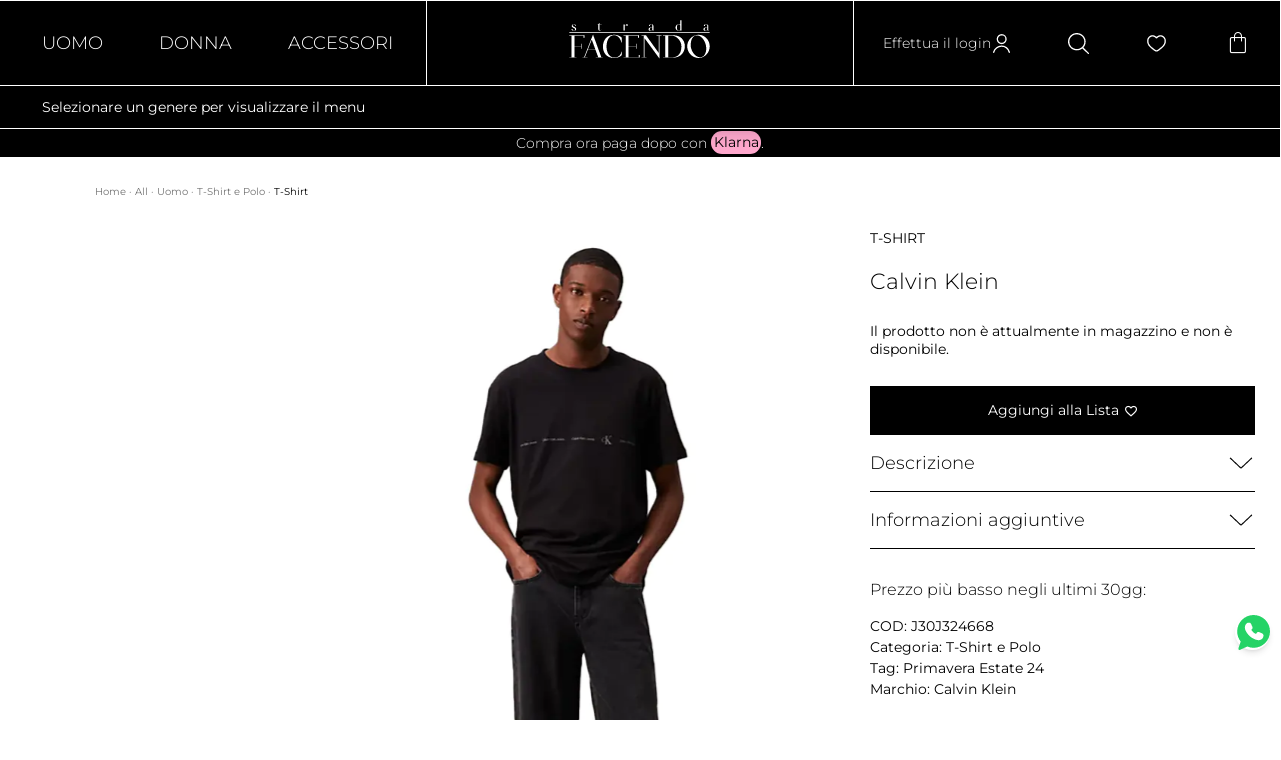

--- FILE ---
content_type: text/html; charset=UTF-8
request_url: https://stradafacendoshop.it/prodotto/t-shirt-579/
body_size: 62670
content:
<!doctype html>
<html lang="it-IT">
    <head>
        <meta charset="utf-8">
        <meta name="csrf-token" content="">
        <meta name="viewport" content="width=device-width, initial-scale=1">
        
        <!--                                                                                                                             
FFFFFFFFFFFFFFFFFFFFFF                                                                             OOOOOOOOO                       
F::::::::::::::::::::F                                                                           OO:::::::::OO                     
F::::::::::::::::::::F                                                                         OO:::::::::::::OO                   
FF::::::FFFFFFFFF::::F                                                                        O:::::::OOO:::::::O                  
  F:::::F       FFFFFF   ooooooooooo       ccccccccccccccccuuuuuu    uuuuuu      ssssssssss   O::::::O   O::::::Onnnn  nnnnnnnn    
  F:::::F              oo:::::::::::oo   cc:::::::::::::::cu::::u    u::::u    ss::::::::::s  O:::::O     O:::::On:::nn::::::::nn  
  F::::::FFFFFFFFFF   o:::::::::::::::o c:::::::::::::::::cu::::u    u::::u  ss:::::::::::::s O:::::O     O:::::On::::::::::::::nn 
  F:::::::::::::::F   o:::::ooooo:::::oc:::::::cccccc:::::cu::::u    u::::u  s::::::ssss:::::sO:::::O     O:::::Onn:::::::::::::::n
  F:::::::::::::::F   o::::o     o::::oc::::::c     cccccccu::::u    u::::u   s:::::s  ssssss O:::::O     O:::::O  n:::::nnnn:::::n
  F::::::FFFFFFFFFF   o::::o     o::::oc:::::c             u::::u    u::::u     s::::::s      O:::::O     O:::::O  n::::n    n::::n
  F:::::F             o::::o     o::::oc:::::c             u::::u    u::::u        s::::::s   O:::::O     O:::::O  n::::n    n::::n
  F:::::F             o::::o     o::::oc::::::c     cccccccu:::::uuuu:::::u  ssssss   s:::::s O::::::O   O::::::O  n::::n    n::::n
FF:::::::FF           o:::::ooooo:::::oc:::::::cccccc:::::cu:::::::::::::::uus:::::ssss::::::sO:::::::OOO:::::::O  n::::n    n::::n
F::::::::FF           o:::::::::::::::o c:::::::::::::::::c u:::::::::::::::us::::::::::::::s  OO:::::::::::::OO   n::::n    n::::n
F::::::::FF            oo:::::::::::oo   cc:::::::::::::::c  uu::::::::uu:::u s:::::::::::ss     OO:::::::::OO     n::::n    n::::n
FFFFFFFFFFF              ooooooooooo       cccccccccccccccc    uuuuuuuu  uuuu  sssssssssss         OOOOOOOOO       nnnnnn    nnnnnn

  #  Strada Facendo Shop
  #  Developed by Focus On: https://focuson.agency/
-->
        <!-- Google Tag Manager -->
        <script>(function(w,d,s,l,i){w[l]=w[l]||[];w[l].push({'gtm.start':
        new Date().getTime(),event:'gtm.js'});var f=d.getElementsByTagName(s)[0],
        j=d.createElement(s),dl=l!='dataLayer'?'&l='+l:'';j.async=true;j.src=
        'https://www.googletagmanager.com/gtm.js?id='+i+dl;f.parentNode.insertBefore(j,f);
        })(window,document,'script','dataLayer','GTM-MZVJNJGD');</script>
        <!-- End Google Tag Manager -->
        
                <title>T-Shirt &#8211; Strada Facendo Shop</title>
<meta name='robots' content='max-image-preview:large' />

<!-- Google Tag Manager for WordPress by gtm4wp.com -->
<script data-cfasync="false" data-pagespeed-no-defer>
	var gtm4wp_datalayer_name = "dataLayer";
	var dataLayer = dataLayer || [];
	const gtm4wp_use_sku_instead = 1;
	const gtm4wp_currency = 'EUR';
	const gtm4wp_product_per_impression = 10;
	const gtm4wp_clear_ecommerce = true;
	const gtm4wp_datalayer_max_timeout = 2000;

	const gtm4wp_scrollerscript_debugmode         = false;
	const gtm4wp_scrollerscript_callbacktime      = 100;
	const gtm4wp_scrollerscript_readerlocation    = 150;
	const gtm4wp_scrollerscript_contentelementid  = "main";
	const gtm4wp_scrollerscript_scannertime       = 60;
</script>
<!-- End Google Tag Manager for WordPress by gtm4wp.com --><link rel='dns-prefetch' href='//omnisnippet1.com' />
<link rel='dns-prefetch' href='//capi-automation.s3.us-east-2.amazonaws.com' />
<link rel='dns-prefetch' href='//fonts.googleapis.com' />
<link rel='dns-prefetch' href='//www.googletagmanager.com' />
<link rel='dns-prefetch' href='//api.stradafacendoshop.it' />
<link rel='preconnect' href='https://fonts.googleapis.com' />
<link rel='preconnect' href='https://www.googletagmanager.com' />
<link rel='preconnect' href='https://api.stradafacendoshop.it' />

<!-- Google Tag Manager for WordPress by gtm4wp.com -->
<!-- GTM Container placement set to off -->
<script data-cfasync="false" data-pagespeed-no-defer>
	var dataLayer_content = {"visitorLoginState":"logged-out","visitorEmail":"","visitorEmailHash":"","visitorIP":"114.119.129.176","pageTitle":"T-Shirt |","pagePostType":"product","pagePostType2":"single-product","browserName":"Petal Bot","browserVersion":"","browserEngineName":"","browserEngineVersion":"","osName":"","osVersion":"","deviceType":"bot","deviceManufacturer":"","deviceModel":"","postID":354101,"postFormat":"standard","customerTotalOrders":0,"customerTotalOrderValue":0,"customerFirstName":"","customerLastName":"","customerBillingFirstName":"","customerBillingLastName":"","customerBillingCompany":"","customerBillingAddress1":"","customerBillingAddress2":"","customerBillingCity":"","customerBillingState":"","customerBillingPostcode":"","customerBillingCountry":"","customerBillingEmail":"","customerBillingEmailHash":"","customerBillingPhone":"","customerShippingFirstName":"","customerShippingLastName":"","customerShippingCompany":"","customerShippingAddress1":"","customerShippingAddress2":"","customerShippingCity":"","customerShippingState":"","customerShippingPostcode":"","customerShippingCountry":"","cartContent":{"totals":{"applied_coupons":[],"discount_total":0,"subtotal":0,"total":0},"items":[]},"productRatingCounts":[],"productAverageRating":0,"productReviewCount":0,"productType":"variable","productIsVariable":1};
	dataLayer.push( dataLayer_content );
</script>
<!-- End Google Tag Manager for WordPress by gtm4wp.com --><style id='wp-img-auto-sizes-contain-inline-css'>
img:is([sizes=auto i],[sizes^="auto," i]){contain-intrinsic-size:3000px 1500px}
/*# sourceURL=wp-img-auto-sizes-contain-inline-css */
</style>
<link rel="stylesheet" href="https://stradafacendoshop.it/content/plugins/litespeed-cache/assets/css/litespeed-dummy.css"><link data-optimized="1" rel="stylesheet" href="https://stradafacendoshop.it/content/litespeed/css/0bbe03494df5a63cbcd357e66082bbc7.css?ver=2bbc7"><link data-optimized="1" rel="stylesheet" href="https://stradafacendoshop.it/content/litespeed/css/9cd2daef7ea62bce09b1d06a8e16c489.css?ver=6c489"><link data-optimized="1" rel="stylesheet" href="https://stradafacendoshop.it/content/litespeed/css/7bd216eef7ae98b6ba2afb0da057fcd3.css?ver=7fcd3"><link data-optimized="1" rel="stylesheet" href="https://stradafacendoshop.it/content/litespeed/css/67fa8355f66b86b6b3a6f3c2b5fd8444.css?ver=d8444"><link data-optimized="1" rel="stylesheet" href="https://stradafacendoshop.it/content/litespeed/css/713a3eb5def538ff37f057cb8ac5e594.css?ver=5e594"><link data-optimized="1" rel="stylesheet" href="https://stradafacendoshop.it/content/litespeed/css/17db2268d11f3661dc714f07eabdd341.css?ver=dd341"><style id='woocommerce-inline-inline-css'>
.woocommerce form .form-row .required { visibility: visible; }
/*# sourceURL=woocommerce-inline-inline-css */
</style>
<link data-optimized="1" rel="stylesheet" href="https://stradafacendoshop.it/content/litespeed/css/42c055b78291abc5bbf50b257053762d.css?ver=3762d"><link data-optimized="1" rel="stylesheet" href="https://stradafacendoshop.it/content/litespeed/css/9cda1a0256647b07a0b88a71189e6393.css?ver=e6393"><link data-optimized="1" rel="stylesheet" href="https://stradafacendoshop.it/content/litespeed/css/3fab8d52859ad7d254a4dcfe1cc824e4.css?ver=824e4"><link data-optimized="1" rel="stylesheet" href="https://stradafacendoshop.it/content/litespeed/css/e3a26fe4f196366609dfe28167ae3203.css?ver=e3203"><link data-optimized="1" rel="stylesheet" href="https://stradafacendoshop.it/content/litespeed/css/bbf77c4a6166782f1d61c5159a5850c3.css?ver=850c3"><link data-optimized="1" rel="stylesheet" href="https://stradafacendoshop.it/content/litespeed/css/562b864b7f46f2bee95282e6820d198c.css?ver=d198c"><style id='woosw-frontend-inline-css'>
.woosw-popup .woosw-popup-inner .woosw-popup-content .woosw-popup-content-bot .woosw-notice { background-color: #5fbd74; } .woosw-popup .woosw-popup-inner .woosw-popup-content .woosw-popup-content-bot .woosw-popup-content-bot-inner a:hover { color: #5fbd74; border-color: #5fbd74; } 
/*# sourceURL=woosw-frontend-inline-css */
</style>
<link data-optimized="1" rel="stylesheet" href="https://stradafacendoshop.it/content/litespeed/css/1e85d887e88ef90833bce9cc7f6f7c48.css?ver=f7c48"><link data-optimized="1" rel="stylesheet" href="https://stradafacendoshop.it/content/litespeed/css/913d1dbc4c61afc85ab0cb6b99b1a6cc.css?ver=1a6cc"><link data-optimized="1" rel="stylesheet" href="https://stradafacendoshop.it/content/litespeed/css/efd65d3ca2ce3cb6630b4e9b49c344d4.css?ver=344d4"><link data-optimized="1" rel="stylesheet" href="https://stradafacendoshop.it/content/litespeed/css/0337a07cef4f8f15a37ec00f44a7a16d.css?ver=7a16d"><link data-optimized="1" rel="stylesheet" href="https://stradafacendoshop.it/content/litespeed/css/6a8e631958cf4ee5d381aaceaab75c4e.css?ver=75c4e"><style id='block-visibility-screen-size-styles-inline-css'>
/* Large screens (desktops, 992px and up) */
@media ( min-width: 992px ) {
	.block-visibility-hide-large-screen {
		display: none !important;
	}
}

/* Medium screens (tablets, between 768px and 992px) */
@media ( min-width: 768px ) and ( max-width: 991.98px ) {
	.block-visibility-hide-medium-screen {
		display: none !important;
	}
}

/* Small screens (mobile devices, less than 768px) */
@media ( max-width: 767.98px ) {
	.block-visibility-hide-small-screen {
		display: none !important;
	}
}
/*# sourceURL=block-visibility-screen-size-styles-inline-css */
</style>
<script type="text/template" id="tmpl-variation-template">
	<div class="woocommerce-variation-description">{{{ data.variation.variation_description }}}</div>
	<div class="woocommerce-variation-price">{{{ data.variation.price_html }}}</div>
	<div class="woocommerce-variation-availability">{{{ data.variation.availability_html }}}</div>
</script>
<script type="text/template" id="tmpl-unavailable-variation-template">
	<p role="alert">Questo prodotto non è disponibile. Scegli un&#039;altra combinazione.</p>
</script>
<script src="https://stradafacendoshop.it/wp/wp-includes/js/jquery/jquery.min.js"></script><script data-optimized="1" src="https://stradafacendoshop.it/content/litespeed/js/6587748ef4f4d9e866782b0928698163.js?ver=98163" defer data-deferred="1"></script><script data-optimized="1" src="https://stradafacendoshop.it/content/litespeed/js/8e53bc9e729a627603f70c7dc8d05efb.js?ver=05efb" data-wp-strategy="defer"></script><script data-optimized="1" src="https://stradafacendoshop.it/content/litespeed/js/80f8ea06f70a1d2560f9d856c8e24ace.js?ver=24ace" data-wp-strategy="defer"></script><script data-optimized="1" src="https://stradafacendoshop.it/content/litespeed/js/06bb6061af6aaec974ab8f38291214c3.js?ver=214c3" defer data-deferred="1"></script><script id="wp-util-js-extra" src="[data-uri]" defer></script>
<script data-optimized="1" src="https://stradafacendoshop.it/content/litespeed/js/da204b51ed172a62a5fedf2356ce8cca.js?ver=e8cca" defer data-deferred="1"></script><script id="wc-single-product-js-extra" src="[data-uri]" defer></script>
<script data-optimized="1" src="https://stradafacendoshop.it/content/litespeed/js/0f0ba4351d0476fa5b6299697d06c819.js?ver=6c819" defer data-wp-strategy="defer"></script><script id="woocommerce-js-extra" src="[data-uri]" defer></script>
<script data-optimized="1" src="https://stradafacendoshop.it/content/litespeed/js/90c3a4b12e3a06d9abf2642db2436ec7.js?ver=36ec7" defer data-wp-strategy="defer"></script><script data-optimized="1" src="https://stradafacendoshop.it/content/litespeed/js/76184eafdd3087e1235cc30b4fef837d.js?ver=f837d" defer data-deferred="1"></script><script data-optimized="1" src="https://stradafacendoshop.it/content/litespeed/js/73c56e1b1745670c50e584b396fc843f.js?ver=c843f" defer data-deferred="1"></script><script data-optimized="1" src="https://stradafacendoshop.it/content/litespeed/js/a2eaf5aa09ef8e11e9eb8e2d84e22155.js?ver=22155" defer data-deferred="1"></script><script data-optimized="1" src="https://stradafacendoshop.it/content/litespeed/js/a3972087500afa8bfae029070919e6fe.js?ver=9e6fe" defer data-deferred="1"></script><script data-optimized="1" src="https://stradafacendoshop.it/content/litespeed/js/a90838885054fd08f4b47c13768bfea0.js?ver=bfea0" defer data-deferred="1"></script><script data-optimized="1" src="https://stradafacendoshop.it/content/litespeed/js/f56d8ba427d547943b91a878b68fc281.js?ver=fc281" defer data-deferred="1"></script><script id="wcpf-plugin-script-js-extra" src="[data-uri]" defer></script>
<script data-optimized="1" src="https://stradafacendoshop.it/content/litespeed/js/88b755f206c3ae9f887e0605c02f02ca.js?ver=f02ca" defer data-deferred="1"></script><script id="WCPAY_ASSETS-js-extra" src="[data-uri]" defer></script>
<link rel="canonical" href="https://stradafacendoshop.it/prodotto/t-shirt-579/" />
<!-- FIFU: meta tags for featured image (begin) -->
<meta property="og:image" content="https://api.stradafacendoshop.it/storage/products/1715872415_J30J324668NERO1.webp" />
<!-- FIFU: meta tags for featured image (end) -->
<!-- FIFU: meta tags for featured image (begin) -->
<meta property="og:image" content="https://api.stradafacendoshop.it/storage/products/1716475253_J30J324668VERDEOLIVA1.webp" />
<!-- FIFU: meta tags for featured image (end) -->
<!-- FIFU: meta tags for featured image (begin) -->
<meta property="og:image" content="https://api.stradafacendoshop.it/storage/products/1715872415_J30J324668NERO1.webp" />
<!-- FIFU: meta tags for featured image (end) -->
<!-- FIFU: meta tags for featured image (begin) -->
<meta property="og:image" content="https://api.stradafacendoshop.it/storage/products/1716475253_J30J324668VERDEOLIVA1.webp" />
<!-- FIFU: meta tags for featured image (end) -->
<meta name="twitter:image" content="https://api.stradafacendoshop.it/storage/products/1715872415_J30J324668NERO1.webp" />
<meta name="twitter:image" content="https://api.stradafacendoshop.it/storage/products/1716475253_J30J324668VERDEOLIVA1.webp" />
<meta name="twitter:image" content="https://api.stradafacendoshop.it/storage/products/1715872415_J30J324668NERO1.webp" />
<meta name="twitter:image" content="https://api.stradafacendoshop.it/storage/products/1716475253_J30J324668VERDEOLIVA1.webp" />
<style>[class$="woocommerce-product-gallery__trigger"] {display:none !important;}</style>				<meta name="omnisend-site-verification" content="6825cbfa564cb55ff09925ba"/>
				<!-- Livewire Styles --><style >[wire\:loading][wire\:loading], [wire\:loading\.delay][wire\:loading\.delay], [wire\:loading\.inline-block][wire\:loading\.inline-block], [wire\:loading\.inline][wire\:loading\.inline], [wire\:loading\.block][wire\:loading\.block], [wire\:loading\.flex][wire\:loading\.flex], [wire\:loading\.table][wire\:loading\.table], [wire\:loading\.grid][wire\:loading\.grid], [wire\:loading\.inline-flex][wire\:loading\.inline-flex] {display: none;}[wire\:loading\.delay\.none][wire\:loading\.delay\.none], [wire\:loading\.delay\.shortest][wire\:loading\.delay\.shortest], [wire\:loading\.delay\.shorter][wire\:loading\.delay\.shorter], [wire\:loading\.delay\.short][wire\:loading\.delay\.short], [wire\:loading\.delay\.default][wire\:loading\.delay\.default], [wire\:loading\.delay\.long][wire\:loading\.delay\.long], [wire\:loading\.delay\.longer][wire\:loading\.delay\.longer], [wire\:loading\.delay\.longest][wire\:loading\.delay\.longest] {display: none;}[wire\:offline][wire\:offline] {display: none;}[wire\:dirty]:not(textarea):not(input):not(select) {display: none;}:root {--livewire-progress-bar-color: #2299dd;}[x-cloak] {display: none !important;}[wire\:cloak] {display: none !important;}dialog#livewire-error::backdrop {background-color: rgba(0, 0, 0, .6);}</style>	<noscript><style>.woocommerce-product-gallery{ opacity: 1 !important; }</style></noscript>
				<script  type="text/javascript" src="[data-uri]" defer></script>
			<!-- WooCommerce Facebook Integration Begin -->
			<script  type="text/javascript" src="[data-uri]" defer></script>
			<!-- WooCommerce Facebook Integration End -->
			<link rel="icon" href="https://stradafacendoshop.it/content/uploads/2024/11/cropped-Strada-Facendo-Icona-32x32.png" sizes="32x32">
<link rel="icon" href="https://stradafacendoshop.it/content/uploads/2024/11/cropped-Strada-Facendo-Icona-192x192.png" sizes="192x192">
<link rel="apple-touch-icon" href="https://stradafacendoshop.it/content/uploads/2024/11/cropped-Strada-Facendo-Icona-180x180.png">
<meta name="msapplication-TileImage" content="https://stradafacendoshop.it/content/uploads/2024/11/cropped-Strada-Facendo-Icona-270x270.png">
        <!-- Preconnect and dns-prefetch to Google Fonts -->
	<link rel="preconnect" href="https://fonts.googleapis.com" crossorigin>
	<link rel="dns-prefetch" href="https://fonts.googleapis.com">
	<link rel="stylesheet" href="https://fonts.googleapis.com/css2?family=Material+Symbols+Outlined:opsz,wght,FILL,GRAD@20..48,100..700,0..1,-50..200&#038;display=swap" />
    <link rel="preload" as="image" href="https://api.stradafacendoshop.it/storage/products/1715872415_J30J324668NERO1.webp"><link rel="preload" as="image" href="https://api.stradafacendoshop.it/storage/products/1715872425_J30J324668NERO1.webp"><link rel="preload" as="image" href="https://api.stradafacendoshop.it/storage/products/1716475467_J30J324668VERDEOLIVA1.webp"><link rel="preload" as="image" href="https://api.stradafacendoshop.it/storage/products/1715872415_J30J324668NERO1.webp"><link rel="preload" as="image" href="https://api.stradafacendoshop.it/storage/products/1702486078_J30J323986NERO1.webp"><link rel="preload" as="image" href="https://api.stradafacendoshop.it/storage/products/1702394944_FM0FM04695BIANCO1.webp"><link rel="preload" as="image" href="https://api.stradafacendoshop.it/storage/products/1758214064_MILENKA%20MARRONE%201.webp"><link rel="preload" as="image" href="https://api.stradafacendoshop.it//storage/product/M3RI23K8FQ4.webp"><link rel="preload" as="image" href="https://api.stradafacendoshop.it//storage/product/M3GI23J1314BIANCO1.webp"><link rel="preload" as="image" href="https://api.stradafacendoshop.it//storage/product/M3GI23J1314BIANCO1.webp"><link rel="preload" as="image" href="https://api.stradafacendoshop.it//storage/product/TS400VOG-VERDE.webp"><link rel="preload" as="image" href="https://api.stradafacendoshop.it//storage/product/A33125-bianco.webp"><link rel="preload" as="image" href="https://api.stradafacendoshop.it//storage/product/T33130-verde.webp"><link rel="preload" as="image" href="https://api.stradafacendoshop.it//storage/product/J30J319877.webp"><link rel="preload" as="image" href="https://api.stradafacendoshop.it//storage/product/J30J319877.webp"></head>
















    <body class="wp-singular product-template-default single single-product postid-354101 wp-custom-logo wp-embed-responsive wp-theme-radicle theme-radicle woo-variation-swatches wvs-behavior-blur wvs-theme-radicle wvs-mobile t-shirt-579">
        <!-- Google Tag Manager (noscript) -->
        <noscript><iframe data-lazyloaded="1" src="about:blank" data-src="https://www.googletagmanager.com/ns.html?id=GTM-MZVJNJGD"
        height="0" width="0" style="display:none;visibility:hidden"></iframe></noscript>
        <!-- End Google Tag Manager (noscript) -->

        
        <div id="app">
            <header class=" bg-black w-full sticky top-0 shadow-lg z-20 content-center border-y border-white text-white">
    
    <div class="grid grid-cols-3 place-items-center sm:gap-0 gap-12">
        
        <div class="w-full sm:flex hidden border-r border-white justify-between px-4 h-full items-center">
            <h2
		class="uppercase cursor-pointer text-base font-light px-8 py-2 "
		onclick="window.fson.function.setType('male')"
	>
		Uomo
	</h2>

	<h2
		class="uppercase cursor-pointer text-base font-light px-8 py-2 "
		onclick="window.fson.function.setType('female')"
	>
		Donna
	</h2>

	<h2
		class="uppercase cursor-pointer text-base font-light px-8 py-2 "
		onclick="window.fson.function.setType('accessories')"
	>
		Accessori
	</h2>
        </div>

        
        <div class="w-full sm:hidden flex justify-center items-center border-r border-white h-full">
            <div x-data="{ slideOverOpen: false, activePanel: null, secondaryPanelOpen: false }" class="relative w-auto h-auto">
    <svg @click="slideOverOpen = true" class="w-12 text-white" xmlns="http://www.w3.org/2000/svg" viewBox="0 0 24 24" fill="none" stroke="currentColor" stroke-width="1" stroke-linecap="round" stroke-linejoin="round">
	<line x1="3" y1="12" x2="21" y2="12"></line>
	<line x1="3" y1="18" x2="21" y2="18"></line>
</svg>    
    <template x-teleport="body" x-cloak>
        <!-- Primo pannello laterale -->
        <div
            x-show="slideOverOpen"
            x-transition.opacity.duration.300ms
            @keydown.window.escape="slideOverOpen = false; secondaryPanelOpen = false; activePanel = null"
            class="fixed inset-0 bg-black bg-opacity-50 z-50"
        >
            <div class="fixed inset-0 overflow-hidden">
                <div class="absolute inset-0 overflow-hidden">
                    <div class="fixed inset-y-0 right-0 flex max-w-full pl-10">
                        <!-- Contenuto del primo pannello -->
                        <div 
                            x-show="!secondaryPanelOpen" 
                            @click.away="slideOverOpen = false; secondaryPanelOpen = false; activePanel = null"
                            x-transition:enter="transform transition ease-in-out duration-300" 
                            x-transition:leave="transform transition ease-in-out duration-300" 
                            class="w-screen max-w-md"
                        >
                            <div class="flex flex-col h-full overflow-y-scroll bg-white border-l shadow-lg border-neutral-100/70">
                                <div class="py-2 px-4 border-b-2">
                                    <div class="flex items-center justify-between">
                                        <h2 class="text-base leading-6 text-gray-900 uppercase">Strada Facendo Shop</h2>
                                        <svg @click="slideOverOpen = false; secondaryPanelOpen = false; activePanel = null" class="w-5 h-5 cursor-pointer" xmlns="http://www.w3.org/2000/svg" fill="none" viewBox="0 0 24 24" stroke="currentColor" stroke-width="2">
  <path stroke-linecap="round" stroke-linejoin="round" d="M6 18L18 6M6 6l12 12" />
</svg>                                    </div>
                                </div>
                                <div class="relative flex-1 px-4 mt-5">
                                    <ul class="list-none p-0">
                                        
                                        
                                        
                                                                                    <li>
                                                <a @click.prevent="activePanel = 'tags'; secondaryPanelOpen = true"
                                                   class="flex items-center justify-between w-full font-light text-left text-sm text-black px-4 py-2">
                                                    Stagione
                                                    <!-- Uploaded to: SVG Repo, www.svgrepo.com, Generator: SVG Repo Mixer Tools -->
<svg class="w-6 h-auto text-gray-600 rotate-180" width="80px" height="80px" viewBox="-0.5 0 25 25" fill="none" xmlns="http://www.w3.org/2000/svg">
	<path d="M16.3272 2.99998L7.85661 11.9706C7.5919 12.25 7.5919 12.6912 7.85661 12.9853L16.3419 22" stroke="currentColor" stroke-miterlimit="10" stroke-linecap="round" stroke-linejoin="round"/>
</svg>                                                </a>
                                            </li>
                                        
                                                                            </ul>

                                    <div class="flex flex-col absolute bottom-10 px-4 py-2">
                                        <a href="https://stradafacendoshop.it/mio-account/" class="flex items-center justify-between gap-1 font-light text-sm text-black">
                                            <span>Effettua il login</span>
                                            <!-- Uploaded to: SVG Repo, www.svgrepo.com, Generator: SVG Repo Mixer Tools -->
<svg class="w-6 h-auto" width="80px" height="80px" viewBox="0 0 24 24" fill="none" xmlns="http://www.w3.org/2000/svg">
	<title>user</title>
	<path d="M12.1992 12C14.9606 12 17.1992 9.76142 17.1992 7C17.1992 4.23858 14.9606 2 12.1992 2C9.43779 2 7.19922 4.23858 7.19922 7C7.19922 9.76142 9.43779 12 12.1992 12Z" stroke="currentColor" stroke-width="1.5" stroke-linecap="round" stroke-linejoin="round"/>
	<path d="M3 22C3.57038 20.0332 4.74796 18.2971 6.3644 17.0399C7.98083 15.7827 9.95335 15.0687 12 15C16.12 15 19.63 17.91 21 22" stroke="currentColor" stroke-width="1.5" stroke-linecap="round" stroke-linejoin="round"/>
</svg>                                        </a>
                                    </div>
                                </div>
                            </div>
                        </div>

                        <!-- Secondo pannello laterale (sottomenu) -->
                        
                        <div 
                            x-show="secondaryPanelOpen" 
                            x-transition:enter="transform transition ease-in-out duration-100" 
                            x-transition:leave="transform transition ease-in-out duration-100" 
                            class="absolute inset-y-0 right-0 w-screen max-w-md bg-white border-l shadow-lg border-neutral-100/70"
                        >
                            <div class="flex flex-col h-full overflow-y-scroll">
                                <div class="py-2 px-4 border-b-2 flex items-center justify-between">
                                    <button @click="secondaryPanelOpen = false; activePanel = null" class="text-gray-600 flex items-center">
                                        <!-- Uploaded to: SVG Repo, www.svgrepo.com, Generator: SVG Repo Mixer Tools -->
<svg class="w-6 h-auto" width="80px" height="80px" viewBox="-0.5 0 25 25" fill="none" xmlns="http://www.w3.org/2000/svg">
	<path d="M16.3272 2.99998L7.85661 11.9706C7.5919 12.25 7.5919 12.6912 7.85661 12.9853L16.3419 22" stroke="currentColor" stroke-miterlimit="10" stroke-linecap="round" stroke-linejoin="round"/>
</svg>                                        <span class="font-light text-xs">Indietro</span>
                                    </button>

                                    <h2 class="text-base font-light leading-6 text-gray-600 uppercase">
                                        <span x-show="activePanel === 'categories'" x-text="'Abbigliamento'"></span>
                                        <span x-show="activePanel === 'brands'" x-text="'Brand'"></span>
                                        <span x-show="activePanel === 'tags'" x-text="'Stagione'"></span>
                                    </h2>
                                </div>
                                <div class="relative flex-1 px-4 mt-5 ">
                                    <ul class="list-none p-0">
                                                                                    <template x-if="activePanel === 'categories'">
                                                <li>
                                                                                                    </li>
                                            </template>
                                        
                                        <template x-if="activePanel === 'brands'">
                                            <li>
                                                                                            </li>
                                        </template>

                                        <template x-if="activePanel === 'tags'">
                                            <li>
                                                                                                    <a href="https://stradafacendoshop.it/tag-prodotto/ai22/" class="block px-4 py-2 font-light text-sm text-black rounded-md">
                                                        Autunno Inverno 22
                                                    </a>
                                                                                                    <a href="https://stradafacendoshop.it/tag-prodotto/ai23/" class="block px-4 py-2 font-light text-sm text-black rounded-md">
                                                        Autunno Inverno 23
                                                    </a>
                                                                                                    <a href="https://stradafacendoshop.it/tag-prodotto/ai24/" class="block px-4 py-2 font-light text-sm text-black rounded-md">
                                                        Autunno Inverno 24
                                                    </a>
                                                                                                    <a href="https://stradafacendoshop.it/tag-prodotto/ai25/" class="block px-4 py-2 font-light text-sm text-black rounded-md">
                                                        Autunno Inverno 25
                                                    </a>
                                                                                                    <a href="https://stradafacendoshop.it/tag-prodotto/pe22/" class="block px-4 py-2 font-light text-sm text-black rounded-md">
                                                        Primavera Estate 22
                                                    </a>
                                                                                                    <a href="https://stradafacendoshop.it/tag-prodotto/pe23/" class="block px-4 py-2 font-light text-sm text-black rounded-md">
                                                        Primavera Estate 23
                                                    </a>
                                                                                                    <a href="https://stradafacendoshop.it/tag-prodotto/pe24/" class="block px-4 py-2 font-light text-sm text-black rounded-md">
                                                        Primavera Estate 24
                                                    </a>
                                                                                                    <a href="https://stradafacendoshop.it/tag-prodotto/pe25/" class="block px-4 py-2 font-light text-sm text-black rounded-md">
                                                        Primavera Estate 25
                                                    </a>
                                                                                                    <a href="https://stradafacendoshop.it/tag-prodotto/primavera-estate-26/" class="block px-4 py-2 font-light text-sm text-black rounded-md">
                                                        Primavera Estate 26
                                                    </a>
                                                                                            </li>
                                        </template>
                                    </ul>
                                </div>
                            </div>
                        </div>
                    </div>
                </div>
            </div>
        </div>
    </template>
</div>
        </div>

        
        <a href="https://stradafacendoshop.it/">
            <svg class="text-white-100 h-24" xmlns="http://www.w3.org/2000/svg" xmlns:xlink="http://www.w3.org/1999/xlink" width="250" zoomAndPan="magnify" viewBox="0 0 375 187.499995" height="125" preserveAspectRatio="xMidYMid meet" version="1.0">
	<path fill="CurrentColor" d="M 29.816406 125.335938 L 34.617188 125.335938 L 34.617188 77.316406 L 29.816406 77.316406 L 29.816406 76.375 L 63.4375 76.375 L 63.4375 81.929688 L 61.253906 81.929688 L 61.253906 77.316406 L 41.046875 77.316406 L 41.046875 100.328125 L 56.515625 100.328125 L 56.515625 95.152344 L 57.449219 95.152344 L 57.449219 106.441406 L 56.515625 106.441406 L 56.515625 101.261719 L 41.046875 101.261719 L 41.046875 125.335938 L 45.847656 125.335938 L 45.847656 126.277344 L 29.816406 126.277344 Z M 29.816406 125.335938 " fill-opacity="1" fill-rule="nonzero"/>
	<path fill="CurrentColor" d="M 104.511719 125.335938 L 104.511719 126.269531 L 88.484375 126.269531 L 88.484375 125.335938 L 94.164062 125.335938 L 88.1875 109 L 70.871094 109 L 64.476562 125.335938 L 70.339844 125.335938 L 70.339844 126.269531 L 59.050781 126.269531 L 59.050781 125.335938 L 62.855469 125.335938 L 82.628906 74.882812 L 101.089844 125.335938 Z M 87.84375 108.058594 L 79.816406 86.109375 L 71.230469 108.058594 Z M 87.84375 108.058594 " fill-opacity="1" fill-rule="nonzero"/>
	<path fill="CurrentColor" d="M 104.800781 101.453125 C 104.800781 87.296875 113.589844 75.386719 129.6875 75.386719 C 137.050781 75.386719 141.851562 77.507812 146.835938 81.808594 L 146.835938 92.785156 L 145.839844 92.785156 C 144.714844 84.800781 138.230469 76.320312 129.6875 76.320312 C 118.519531 76.320312 112.785156 88.605469 112.785156 101.453125 C 112.785156 114.421875 118.519531 126.277344 130.5 126.277344 C 140.480469 126.277344 145.035156 119.105469 145.839844 113.304688 L 146.773438 113.304688 L 146.773438 120.726562 C 142.410156 125.34375 136.417969 127.210938 129.871094 127.210938 C 112.347656 127.210938 104.800781 115.171875 104.800781 101.453125 " fill-opacity="1" fill-rule="nonzero"/>
	<path fill="CurrentColor" d="M 150.859375 125.335938 L 155.664062 125.335938 L 155.664062 77.316406 L 150.859375 77.316406 L 150.859375 76.375 L 185.101562 76.375 L 185.101562 81.929688 L 182.917969 81.929688 L 182.917969 77.316406 L 162.085938 77.316406 L 162.085938 100.328125 L 178.800781 100.328125 L 178.800781 95.152344 L 179.734375 95.152344 L 179.734375 106.441406 L 178.800781 106.441406 L 178.800781 101.261719 L 162.085938 101.261719 L 162.085938 125.335938 L 184.792969 125.335938 L 184.792969 120.414062 L 186.96875 120.414062 L 186.96875 126.277344 L 150.859375 126.277344 Z M 150.859375 125.335938 " fill-opacity="1" fill-rule="nonzero"/>
	<path fill="CurrentColor" d="M 197.421875 82.679688 L 197.421875 125.335938 L 202.222656 125.335938 L 202.222656 126.277344 L 191 126.277344 L 191 125.335938 L 195.804688 125.335938 L 195.804688 77.316406 L 191 77.316406 L 191 76.375 L 200.789062 76.375 L 229.230469 115.921875 L 229.230469 77.316406 L 224.429688 77.316406 L 224.429688 76.375 L 235.652344 76.375 L 235.652344 77.316406 L 230.851562 77.316406 L 230.851562 128.335938 Z M 197.421875 82.679688 " fill-opacity="1" fill-rule="nonzero"/>
	<path fill="CurrentColor" d="M 239.117188 125.335938 L 243.921875 125.335938 L 243.921875 77.316406 L 239.054688 77.316406 L 239.117188 76.382812 L 261.261719 76.382812 C 278.035156 76.382812 287.574219 87.113281 287.574219 101.269531 C 287.574219 115.179688 277.222656 126.277344 262.945312 126.277344 L 239.117188 126.277344 Z M 262.011719 125.335938 C 274.667969 125.023438 279.972656 113.546875 279.972656 101.261719 C 279.972656 90.222656 270.746094 77.628906 258.140625 77.316406 L 250.347656 77.316406 L 250.347656 125.335938 Z M 262.011719 125.335938 " fill-opacity="1" fill-rule="nonzero"/>
	<path fill="CurrentColor" d="M 292.859375 101.261719 C 292.859375 87.296875 304.335938 75.378906 318.238281 75.378906 C 331.894531 75.378906 343.125 87.105469 343.125 101.261719 C 343.125 115.171875 331.902344 127.210938 318.238281 127.210938 C 304.328125 127.210938 292.859375 115.171875 292.859375 101.261719 M 335.390625 105.882812 C 335.390625 92.34375 326.035156 76.816406 314.621094 76.816406 C 304.578125 76.816406 300.652344 87.789062 300.652344 98.457031 C 300.652344 111.363281 310.566406 125.582031 321.421875 125.582031 C 331.144531 125.589844 335.390625 116.105469 335.390625 105.882812 " fill-opacity="1" fill-rule="nonzero"/>
	<path fill="CurrentColor" d="M 34.695312 62.664062 L 37.03125 62.664062 C 37.03125 64.105469 37.117188 66.085938 39.980469 66.085938 C 41.394531 66.085938 42.675781 65.472656 42.675781 63.554688 C 42.675781 59.617188 35.171875 60.054688 35.171875 55.824219 C 35.171875 53.179688 37.503906 51.738281 40.035156 51.738281 C 42.425781 51.738281 44.539062 53.265625 44.539062 55.160156 L 42.292969 55.160156 C 42.292969 53.328125 41.734375 52.15625 39.929688 52.15625 C 37.816406 52.15625 37.285156 53.65625 37.285156 54.6875 C 37.285156 58.054688 45.042969 57.8125 45.042969 62.359375 C 45.042969 65.585938 42.207031 66.503906 39.988281 66.503906 C 36.832031 66.503906 34.695312 64.949219 34.695312 62.664062 " fill-opacity="1" fill-rule="nonzero"/>
	<path fill="CurrentColor" d="M 94.414062 62.167969 L 94.414062 52.601562 L 92.582031 52.601562 L 92.582031 52.183594 C 94.972656 52.183594 96.222656 50.457031 96.222656 48.875 L 97 49.148438 L 97 52.175781 L 102.085938 52.175781 L 102.085938 52.59375 L 97 52.59375 L 97 63.773438 C 97 65.140625 97.558594 66.078125 98.8125 66.078125 C 100.035156 66.078125 101.117188 64.96875 101.476562 63.878906 L 101.753906 63.9375 C 101.503906 64.828125 100.417969 66.496094 98.386719 66.496094 C 96.136719 66.503906 94.414062 65.613281 94.414062 62.167969 " fill-opacity="1" fill-rule="nonzero"/>
	<path fill="CurrentColor" d="M 160.445312 53.683594 C 160.445312 54.765625 159.582031 55.628906 158.5 55.628906 C 157.417969 55.628906 156.554688 54.765625 156.554688 53.683594 C 156.554688 53.320312 156.667969 52.960938 156.828125 52.679688 C 155.550781 53.625 153.273438 56.597656 153.273438 56.679688 L 153.273438 65.664062 L 155.054688 65.664062 L 155.054688 66.078125 L 148.9375 66.078125 L 148.9375 65.664062 L 150.691406 65.664062 L 150.691406 52.601562 L 148.9375 52.601562 L 148.9375 52.183594 L 153.273438 52.183594 L 153.273438 56.101562 C 155.519531 53.207031 156.746094 51.738281 158.5 51.738281 C 159.582031 51.738281 160.445312 52.601562 160.445312 53.683594 " fill-opacity="1" fill-rule="nonzero"/>
	<path fill="CurrentColor" d="M 219.496094 65.667969 L 219.496094 66.085938 L 216.628906 66.085938 C 214.960938 66.085938 214.960938 64.585938 214.960938 64.585938 C 213.347656 65.8125 211.878906 66.503906 210.238281 66.503906 C 208.738281 66.503906 206.59375 65.394531 206.59375 63.222656 C 206.59375 60.273438 208.984375 58.804688 214.960938 58.441406 L 214.960938 54.773438 C 214.960938 53.214844 214.097656 52.15625 212.371094 52.15625 C 210.511719 52.15625 209.8125 53.546875 209.8125 55.742188 L 207.480469 55.742188 C 207.480469 53.542969 209.648438 51.738281 212.257812 51.738281 C 214.707031 51.738281 217.542969 52.65625 217.542969 56.1875 L 217.542969 63.773438 C 217.542969 64.996094 217.65625 65.664062 218.929688 65.664062 L 219.496094 65.664062 Z M 214.960938 64.027344 L 214.960938 58.859375 C 211.488281 58.859375 209.402344 60.613281 209.402344 63.195312 C 209.402344 64.417969 210.039062 65.699219 211.574219 65.699219 C 212.902344 65.699219 214.960938 64.140625 214.960938 64.027344 " fill-opacity="1" fill-rule="nonzero"/>
	<path fill="CurrentColor" d="M 281.847656 65.667969 L 281.847656 66.085938 L 277.511719 66.085938 L 277.511719 64.976562 C 276.375 66.085938 275.398438 66.503906 273.699219 66.503906 C 270.722656 66.503906 266.75 64.332031 266.75 59.191406 C 266.75 54.628906 270.449219 51.738281 273.8125 51.738281 C 275.511719 51.738281 276.457031 52.125 277.511719 52.90625 L 277.511719 43.144531 L 275.757812 43.144531 L 275.757812 42.726562 L 280.09375 42.726562 L 280.09375 65.664062 L 281.847656 65.664062 Z M 277.511719 56.574219 C 277.511719 53.9375 276.121094 52.15625 273.8125 52.15625 C 270.449219 52.15625 269.839844 56.015625 269.839844 59.269531 C 269.839844 62.796875 270.703125 66.078125 273.699219 66.078125 C 276.59375 66.078125 277.511719 63.992188 277.511719 62.882812 Z M 277.511719 56.574219 " fill-opacity="1" fill-rule="nonzero"/>
	<path fill="CurrentColor" d="M 342.007812 65.667969 L 342.007812 66.085938 L 339.144531 66.085938 C 337.476562 66.085938 337.476562 64.585938 337.476562 64.585938 C 335.863281 65.8125 334.390625 66.503906 332.75 66.503906 C 331.253906 66.503906 329.109375 65.394531 329.109375 63.222656 C 329.109375 60.273438 331.5 58.804688 337.476562 58.441406 L 337.476562 54.773438 C 337.476562 53.214844 336.613281 52.15625 334.886719 52.15625 C 333.027344 52.15625 332.328125 53.546875 332.328125 55.742188 L 329.992188 55.742188 C 329.992188 53.542969 332.164062 51.738281 334.773438 51.738281 C 337.222656 51.738281 340.058594 52.65625 340.058594 56.1875 L 340.058594 63.773438 C 340.058594 64.996094 340.171875 65.664062 341.449219 65.664062 L 342.007812 65.664062 Z M 337.484375 64.027344 L 337.484375 58.859375 C 334.011719 58.859375 331.925781 60.613281 331.925781 63.195312 C 331.925781 64.417969 332.5625 65.699219 334.09375 65.699219 C 335.425781 65.699219 337.484375 64.140625 337.484375 64.027344 " fill-opacity="1" fill-rule="nonzero"/>
	<path fill="CurrentColor" d="M 29.78125 69.90625 L 342.941406 69.90625 L 342.941406 71.179688 L 29.78125 71.179688 Z M 29.78125 69.90625 " fill-opacity="1" fill-rule="nonzero"/>
</svg>        </a>

        
        <div class="w-full flex border-l border-white justify-around h-full items-center">
            <a href="https://stradafacendoshop.it/mio-account/" class="sm:flex hidden items-center gap-1" title="Effettua il login">
                                    <span class="text-xs font-light">Effettua il login</span>
                                <!-- Uploaded to: SVG Repo, www.svgrepo.com, Generator: SVG Repo Mixer Tools -->
<svg class="text-white-100 h-6 w-auto" width="80px" height="80px" viewBox="0 0 24 24" fill="none" xmlns="http://www.w3.org/2000/svg">
	<title>user</title>
	<path d="M12.1992 12C14.9606 12 17.1992 9.76142 17.1992 7C17.1992 4.23858 14.9606 2 12.1992 2C9.43779 2 7.19922 4.23858 7.19922 7C7.19922 9.76142 9.43779 12 12.1992 12Z" stroke="currentColor" stroke-width="1.5" stroke-linecap="round" stroke-linejoin="round"/>
	<path d="M3 22C3.57038 20.0332 4.74796 18.2971 6.3644 17.0399C7.98083 15.7827 9.95335 15.0687 12 15C16.12 15 19.63 17.91 21 22" stroke="currentColor" stroke-width="1.5" stroke-linecap="round" stroke-linejoin="round"/>
</svg>            </a>

            <span id="search-btn" title="Cerca" class="cursor-pointer">
                <!-- Uploaded to: SVG Repo, www.svgrepo.com, Generator: SVG Repo Mixer Tools -->
<svg class="text-white-100 h-6 w-auto" width="80px" height="80px" viewBox="0 0 32 32" version="1.1" xmlns="http://www.w3.org/2000/svg" xmlns:xlink="http://www.w3.org/1999/xlink">
    <title>search</title>
    <desc>Created with Sketch Beta.</desc>
    <g id="Page-1" stroke="none" stroke-width="1" fill="none" fill-rule="evenodd">
        <g id="Icon-Set" transform="translate(-256.000000, -1139.000000)" fill="currentColor">
            <path d="M269.46,1163.45 C263.17,1163.45 258.071,1158.44 258.071,1152.25 C258.071,1146.06 263.17,1141.04 269.46,1141.04 C275.75,1141.04 280.85,1146.06 280.85,1152.25 C280.85,1158.44 275.75,1163.45 269.46,1163.45 L269.46,1163.45 Z M287.688,1169.25 L279.429,1161.12 C281.591,1158.77 282.92,1155.67 282.92,1152.25 C282.92,1144.93 276.894,1139 269.46,1139 C262.026,1139 256,1144.93 256,1152.25 C256,1159.56 262.026,1165.49 269.46,1165.49 C272.672,1165.49 275.618,1164.38 277.932,1162.53 L286.224,1170.69 C286.629,1171.09 287.284,1171.09 287.688,1170.69 C288.093,1170.3 288.093,1169.65 287.688,1169.25 L287.688,1169.25 Z" id="search"></path>
        </g>
    </g>
</svg>            </span>


            <a href="/wishlist" class="flex items-center" title="Lista dei desideri">
                <!-- Uploaded to: SVG Repo, www.svgrepo.com, Generator: SVG Repo Mixer Tools -->
<svg class="text-white-100 h-6 w-auto" width="80px" height="80px" viewBox="0 0 24 24" fill="none" xmlns="http://www.w3.org/2000/svg">
	<title>heart</title>
	<path fill-rule="evenodd" clip-rule="evenodd" d="M5.62436 4.4241C3.96537 5.18243 2.75 6.98614 2.75 9.13701C2.75 11.3344 3.64922 13.0281 4.93829 14.4797C6.00072 15.676 7.28684 16.6675 8.54113 17.6345C8.83904 17.8642 9.13515 18.0925 9.42605 18.3218C9.95208 18.7365 10.4213 19.1004 10.8736 19.3647C11.3261 19.6292 11.6904 19.7499 12 19.7499C12.3096 19.7499 12.6739 19.6292 13.1264 19.3647C13.5787 19.1004 14.0479 18.7365 14.574 18.3218C14.8649 18.0925 15.161 17.8642 15.4589 17.6345C16.7132 16.6675 17.9993 15.676 19.0617 14.4797C20.3508 13.0281 21.25 11.3344 21.25 9.13701C21.25 6.98614 20.0346 5.18243 18.3756 4.4241C16.7639 3.68739 14.5983 3.88249 12.5404 6.02065C12.399 6.16754 12.2039 6.25054 12 6.25054C11.7961 6.25054 11.601 6.16754 11.4596 6.02065C9.40166 3.88249 7.23607 3.68739 5.62436 4.4241ZM12 4.45873C9.68795 2.39015 7.09896 2.10078 5.00076 3.05987C2.78471 4.07283 1.25 6.42494 1.25 9.13701C1.25 11.8025 2.3605 13.836 3.81672 15.4757C4.98287 16.7888 6.41022 17.8879 7.67083 18.8585C7.95659 19.0785 8.23378 19.292 8.49742 19.4998C9.00965 19.9036 9.55954 20.3342 10.1168 20.6598C10.6739 20.9853 11.3096 21.2499 12 21.2499C12.6904 21.2499 13.3261 20.9853 13.8832 20.6598C14.4405 20.3342 14.9903 19.9036 15.5026 19.4998C15.7662 19.292 16.0434 19.0785 16.3292 18.8585C17.5898 17.8879 19.0171 16.7888 20.1833 15.4757C21.6395 13.836 22.75 11.8025 22.75 9.13701C22.75 6.42494 21.2153 4.07283 18.9992 3.05987C16.901 2.10078 14.3121 2.39015 12 4.45873Z" fill="currentColor"/>
</svg>            </a>

            <a href="javascript:void(0);" class="cc_cart_items_list" aria-label="Articoli nel carrello"><i class="ccicon-cart"></i>  <span class="cc_cart_count cc_cart_zero">0</span></a>
        </div>
    </div>

    
    <div class="w-full border-t border-white sm:flex hidden">
            <div class="py-3 px-12 relative">
                                    Selezionare un genere per visualizzare il menu
                            </div>
    </div>

    
    <div class="w-full border-t border-white sm:hidden">
        <div class="py-3 px-12 flex items-center justify-center">
            <h2
		class="uppercase cursor-pointer text-base font-light px-8 py-2 "
		onclick="window.fson.function.setType('male')"
	>
		Uomo
	</h2>

	<h2
		class="uppercase cursor-pointer text-base font-light px-8 py-2 "
		onclick="window.fson.function.setType('female')"
	>
		Donna
	</h2>

	<h2
		class="uppercase cursor-pointer text-base font-light px-8 py-2 "
		onclick="window.fson.function.setType('accessories')"
	>
		Accessori
	</h2>
        </div>
    </div>
</header>


<div class="w-full flex justify-center">
    <div x-data="slider()" x-init="startAutoSlide()" class="overflow-hidden w-full relative flex justify-center bg-black min-h-8">
    <template x-for="(message, index) in messages" :key="index">
        <div x-show="currentSlide === index"
            x-transition:enter="transition ease-out duration-1000"
            x-transition:enter-start="opacity-0 transform translate-x-full"
            x-transition:enter-end="opacity-100 transform translate-x-0"
            x-transition:leave="transition ease-in duration-1000"
            x-transition:leave-start="opacity-100 transform translate-x-0"
            x-transition:leave-end="opacity-0 transform -translate-x-full"
            class="slide text-center absolute inset-0 flex items-center justify-center"
        >
            <p x-html="message" class="text-white font-light text-xs"></p>
        </div>
    </template>
    
</div>

<script src="[data-uri]" defer></script></div>
            <main id="main" class="">
                <div class="m-auto">
                    	<div id="primary" class="content-area sm:mx-7 my-8"><main id="main" class="site-main" role="main"><nav class="woocommerce-breadcrumb" aria-label="Breadcrumb">

	 

		

					<a href="https://stradafacendoshop.it"> Home </a>
		
		

					<span class="delimitator">·</span>
			 

		

					<a href="https://stradafacendoshop.it/categoria-prodotto/all/"> All </a>
		
		

					<span class="delimitator">·</span>
			 

		

					<a href="https://stradafacendoshop.it/categoria-prodotto/all/uomo-149/"> Uomo </a>
		
		

					<span class="delimitator">·</span>
			 

		

					<a href="https://stradafacendoshop.it/categoria-prodotto/all/uomo-149/t-shirt-e-polo/"> T-Shirt e Polo </a>
		
		

					<span class="delimitator">·</span>
			 

		

					T-Shirt
		
		

			
	</nav>

			<div class="woocommerce-notices-wrapper"></div>
<div id="product-354101 relative">

	<div class="w-full flex flex-col relative sm:flex-row mb-8">
		<div class="sm:w-2/3 w-full ml-0 relative">
			<div class="swiper-container"
			data-swiper='
			{
				"loop": true,
									"autoplay": { "delay": 3000 },
								"lazy": true,
				"slidesPerView": 1,
				"spaceBetween": 0,
				"watchSlidesProgress": true
			}'
		>
			<div class="swiper-wrapper">
															<div class="swiper-slide w-full sm:pr-1">
							<img data-lazyloaded="1" src="[data-uri]" width="1080" height="1080" post-id="820058" fifu-featured="1" data-src="https://api.stradafacendoshop.it/storage/products/1715872415_J30J324668NERO1.webp" class="attachment-full size-full wvs-archive-product-image" alt="T-Shirt - Verde Oliva - 3XL" title="T-Shirt - Verde Oliva - 3XL" title="T-Shirt" decoding="async" />
						</div>
																				<div class="swiper-slide w-full sm:pr-1">
							<img post-id="354103" fifu-featured="1" src="https://api.stradafacendoshop.it/storage/products/1715872425_J30J324668NERO1.webp" class="attachment-full size-full wvs-archive-product-image" alt="T-Shirt - Nero - M" title="T-Shirt - Nero - M" loading="lazy" decoding="sync" fetchpriority="high"/>
						</div>
																				<div class="swiper-slide w-full sm:pr-1">
							<img data-lazyloaded="1" src="[data-uri]" width="1080" height="1080" data-src="https://api.stradafacendoshop.it/storage/products/1715872425_J30J324668NERO2.webp" loading="lazy" decoding="async" />
						</div>
																				<div class="swiper-slide w-full sm:pr-1">
							<img data-lazyloaded="1" src="[data-uri]" width="1080" height="1080" data-src="https://api.stradafacendoshop.it/storage/products/1715872425_J30J324668NERO3.webp" loading="lazy" decoding="async" />
						</div>
																				<div class="swiper-slide w-full sm:pr-1">
							<img data-lazyloaded="1" src="[data-uri]" width="1080" height="1080" post-id="524720" fifu-featured="1" data-src="https://api.stradafacendoshop.it/storage/products/1716475467_J30J324668VERDEOLIVA1.webp" class="attachment-full size-full wvs-archive-product-image" alt="T-Shirt - Verde Oliva - S" title="T-Shirt - Verde Oliva - S" loading="lazy" decoding="async" />
						</div>
																				<div class="swiper-slide w-full sm:pr-1">
							<img data-lazyloaded="1" src="[data-uri]" width="1080" height="1080" data-src="https://api.stradafacendoshop.it/storage/products/1716475467_J30J324668VERDEOLIVA2.webp" loading="lazy" decoding="async" />
						</div>
																				<div class="swiper-slide w-full sm:pr-1">
							<img data-lazyloaded="1" src="[data-uri]" width="1080" height="1080" data-src="https://api.stradafacendoshop.it/storage/products/1716475467_J30J324668VERDEOLIVA3.webp" loading="lazy" decoding="async" />
						</div>
																				<div class="swiper-slide w-full sm:pr-1">
							<img data-lazyloaded="1" src="[data-uri]" width="1080" height="1080" data-src="https://api.stradafacendoshop.it/storage/products/1716475253_J30J324668VERDEOLIVA1.webp" loading="lazy" decoding="async" />
						</div>
												</div>
		</div>
	</div>
		<div class="sm:w-1/3 w-full sm:pr-0 block px-7">
			<div class="sticky top-32">
				<h1 class="mt-4 sm:mt-0">
	T-Shirt
</h1>


<h2 class="text-lg font-light">
	Calvin Klein
</h2>


<h6 class="font-light sm:hidden block">
	COD: J30J324668
</h6>
<h2 class="mt-4 mb-6">
		
	</h2>
<div id="payment-method-message"></div><form class="variations_form cart"
	action="https://stradafacendoshop.it/prodotto/t-shirt-579/"
	method="post"
	enctype='multipart/form-data'
	data-product_id="354101"
	data-product_variations="[]"
>
	<div data-product_id="354101" data-threshold_min="30" data-threshold_max="100" data-total="11">
			<p class="stock out-of-stock">Il prodotto non è attualmente in magazzino e non è disponibile.</p>
	
	</div></form>

<div id="ppcp-recaptcha-v2-container" style="margin:20px 0;"></div><div class="wishlist mt-8">
        <button class="woosw-btn woosw-btn-354101 woosw-btn-has-icon woosw-btn-text-icon" data-id="354101" data-product_name="T-Shirt" data-product_image="https://api.stradafacendoshop.it/storage/products/1715872415_J30J324668NERO1.webp" aria-label="Aggiungi alla Lista"><span class="woosw-btn-text">Aggiungi alla Lista</span><span class="woosw-btn-icon woosw-icon-5"></span></button>
    </div>

<div x-data="{ tabAttivi: [] }" class="tabs wc-tabs mb-8">
    
                        <div class="ele-tab" :class="{ 'active': tabAttivi.includes('description') }">
                <a href="#" x-on:click.prevent="tabAttivi.includes('description') ? tabAttivi = tabAttivi.filter(t => t !== 'description') : tabAttivi.push('description')" class="" :class="{ 'active': tabAttivi.includes('description') }" id="st-link-description" aria-controls="st-description" tabindex="0">
                    <h3 class="ele-tab-title font-light text-base h-8">
                        Descrizione
                        <span x-bind:class="{ 'rotated': tabAttivi.includes('description') }">
                            <!-- Uploaded to: SVG Repo, www.svgrepo.com, Generator: SVG Repo Mixer Tools -->
<svg class="text-black w-8 -rotate-90" width="80px" height="80px" viewBox="-0.5 0 25 25" fill="none" xmlns="http://www.w3.org/2000/svg">
	<path d="M16.3272 2.99998L7.85661 11.9706C7.5919 12.25 7.5919 12.6912 7.85661 12.9853L16.3419 22" stroke="currentColor" stroke-miterlimit="10" stroke-linecap="round" stroke-linejoin="round"/>
</svg>                        </span>
                    </h3>
                </a>
                <div x-show="tabAttivi.includes('description')"
                     x-transition:enter="transition ease duration-300"
                     x-transition:enter-start="opacity-0 max-height-0"
                     x-transition:enter-end="opacity-100 max-height-xl"
                     x-transition:leave="transition ease duration-150"
                     x-transition:leave-start="opacity-100 max-height-xl"
                     x-transition:leave-end="opacity-0 max-height-0"
                     x-cloak
                     class="content"
                     id="st-description"
                     aria-labelledby="st-link-description"
                     role="region"
                >
                    <div>
                                                    
	<h2>Descrizione</h2>

<p>T-SHIRT CALVIN KLEIN</p>
<p>T-Shirt Con Logo Ripetuto</p>
<p>Questa t-shirt è realizzata con cotone rigenerativo al 100%, escluse le finiture. Questo cotone viene coltivato con metodi agricoli che mirano a migliorare la salute del suolo, i bacini idrici e la biodiversità.</p>
<p>• jersey di cotone pettinato<br />
• taglio regolare<br />
• girocollo<br />
• maniche corte<br />
• cucitura all&#8217;interno dello scollo<br />
• logo Calvin Klein ripetuto sul petto e sulle maniche</p>
<p>100% cotone rigenerativo<br />
lavare in lavatrice<br />
asciugare a tamburo a bassa temperatura<br />
vestibilità normale</p>
<p>J30J324668</p>

                                            </div>
                </div>
            </div>
                    <div class="ele-tab" :class="{ 'active': tabAttivi.includes('additional_information') }">
                <a href="#" x-on:click.prevent="tabAttivi.includes('additional_information') ? tabAttivi = tabAttivi.filter(t => t !== 'additional_information') : tabAttivi.push('additional_information')" class="" :class="{ 'active': tabAttivi.includes('additional_information') }" id="st-link-additional_information" aria-controls="st-additional_information" tabindex="0">
                    <h3 class="ele-tab-title font-light text-base h-8">
                        Informazioni aggiuntive
                        <span x-bind:class="{ 'rotated': tabAttivi.includes('additional_information') }">
                            <!-- Uploaded to: SVG Repo, www.svgrepo.com, Generator: SVG Repo Mixer Tools -->
<svg class="text-black w-8 -rotate-90" width="80px" height="80px" viewBox="-0.5 0 25 25" fill="none" xmlns="http://www.w3.org/2000/svg">
	<path d="M16.3272 2.99998L7.85661 11.9706C7.5919 12.25 7.5919 12.6912 7.85661 12.9853L16.3419 22" stroke="currentColor" stroke-miterlimit="10" stroke-linecap="round" stroke-linejoin="round"/>
</svg>                        </span>
                    </h3>
                </a>
                <div x-show="tabAttivi.includes('additional_information')"
                     x-transition:enter="transition ease duration-300"
                     x-transition:enter-start="opacity-0 max-height-0"
                     x-transition:enter-end="opacity-100 max-height-xl"
                     x-transition:leave="transition ease duration-150"
                     x-transition:leave-start="opacity-100 max-height-xl"
                     x-transition:leave-end="opacity-0 max-height-0"
                     x-cloak
                     class="content"
                     id="st-additional_information"
                     aria-labelledby="st-link-additional_information"
                     role="region"
                >
                    <div>
                                                    
	<h2>Informazioni aggiuntive</h2>

<table class="woocommerce-product-attributes shop_attributes" aria-label="Dettagli del prodotto">
			<tr class="woocommerce-product-attributes-item woocommerce-product-attributes-item--attribute_pa_colore">
			<th class="woocommerce-product-attributes-item__label" scope="row">Colore</th>
			<td class="woocommerce-product-attributes-item__value"><p><a href="https://stradafacendoshop.it/colore/nero/" rel="tag">Nero</a>, <a href="https://stradafacendoshop.it/colore/verde-oliva/" rel="tag">Verde Oliva</a></p>
</td>
		</tr>
			<tr class="woocommerce-product-attributes-item woocommerce-product-attributes-item--attribute_pa_taglia-let">
			<th class="woocommerce-product-attributes-item__label" scope="row">Taglia-Let</th>
			<td class="woocommerce-product-attributes-item__value"><p><a href="https://stradafacendoshop.it/taglia-let/2xl/" rel="tag">2XL</a>, <a href="https://stradafacendoshop.it/taglia-let/3xl/" rel="tag">3XL</a>, <a href="https://stradafacendoshop.it/taglia-let/l/" rel="tag">L</a>, <a href="https://stradafacendoshop.it/taglia-let/m/" rel="tag">M</a>, <a href="https://stradafacendoshop.it/taglia-let/s/" rel="tag">S</a>, <a href="https://stradafacendoshop.it/taglia-let/xl/" rel="tag">XL</a></p>
</td>
		</tr>
	</table>

                                            </div>
                </div>
            </div>
            </div>

<span class="text-sm font-light mb-4 flex gap-1">
    Prezzo più basso negli ultimi 30gg:
    
</span><div class="product_meta">

	
	
		<span class="sku_wrapper">COD: <span class="sku">J30J324668</span></span>

	
	<span class="posted_in">Categoria: <a href="https://stradafacendoshop.it/categoria-prodotto/all/uomo-149/t-shirt-e-polo/" rel="tag">T-Shirt e Polo</a></span>
	<span class="tagged_as">Tag: <a href="https://stradafacendoshop.it/tag-prodotto/pe24/" rel="tag">Primavera Estate 24</a></span>
	 <span class="posted_in">Marchio: <a href="https://stradafacendoshop.it/brand/calvin-klein/" rel="tag">Calvin Klein</a></span>
</div>
			</div>
		</div>
	</div>

	<div class="cr-reviews-grid" id="cr-reviews-grid-6968b96db33d3" style="border-color:#ebebeb;" data-attributes="{&quot;count&quot;:3,&quot;show_products&quot;:true,&quot;product_links&quot;:true,&quot;sort_by&quot;:&quot;date&quot;,&quot;sort&quot;:&quot;DESC&quot;,&quot;categories&quot;:[],&quot;products&quot;:[],&quot;color_ex_brdr&quot;:&quot;#ebebeb&quot;,&quot;color_brdr&quot;:&quot;#ebebeb&quot;,&quot;color_ex_bcrd&quot;:&quot;&quot;,&quot;color_bcrd&quot;:&quot;#ffffff&quot;,&quot;color_pr_bcrd&quot;:&quot;#f4f4f4&quot;,&quot;color_stars&quot;:&quot;#FFD707&quot;,&quot;shop_reviews&quot;:true,&quot;count_shop_reviews&quot;:3,&quot;inactive_products&quot;:false,&quot;avatars&quot;:&quot;initials&quot;,&quot;show_more&quot;:1,&quot;count_total&quot;:0,&quot;product_tags&quot;:[],&quot;tags&quot;:[],&quot;max_chars&quot;:0,&quot;min_chars&quot;:0,&quot;show_summary_bar&quot;:true,&quot;add_review&quot;:354101,&quot;schema_markup&quot;:false,&quot;comment__not_in&quot;:[]}">
	
<div class="cr-review-form-wrap">

	<div class="cr-review-form-nav">
		<div class="cr-nav-left">
			<svg width="28" height="28" viewBox="0 0 28 28" fill="none" xmlns="http://www.w3.org/2000/svg">
				<path d="M16.9607 19.2506L11.0396 13.3295L16.9607 7.40833" stroke="#0E252C" stroke-miterlimit="10"/>
			</svg>
			<span>
				Aggiungi una recensione			</span>
		</div>
		<div class="cr-nav-right">
			<svg width="28" height="28" viewBox="0 0 28 28" fill="none" xmlns="http://www.w3.org/2000/svg">
				<path d="M8.61914 8.62009L19.381 19.3799M8.61914 19.3799L19.381 8.62009" stroke="#0E252C" stroke-miterlimit="10" stroke-linejoin="round"/>
			</svg>
		</div>
	</div>

	
		<div class="cr-review-form-item">
			<img data-lazyloaded="1" src="[data-uri]" width="1080" height="1080" post-id="820058" fifu-featured="1" data-src="https://api.stradafacendoshop.it/storage/products/1715872415_J30J324668NERO1.webp" alt="T-Shirt - Verde Oliva - 3XL" title="T-Shirt - Verde Oliva - 3XL" loading="lazy" />
			<span>T-Shirt</span>
			<input type="hidden" value="354101" class="cr-review-form-item-id" />
		</div>

		<div class="cr-review-form-rating-overall cr-review-form-rating-ovonly">			<div class="cr-review-form-rating">
				<div class="cr-review-form-rating-label">
					Valutazione<span class="required">*</span>				</div>
				<div class="cr-review-form-rating-cont cr-review-form-rating-req">
											<div class="cr-review-form-rating-inner" data-rating="1">
							<svg width="22" height="20" viewBox="0 0 22 20" fill="none" xmlns="http://www.w3.org/2000/svg" class="cr-rating-deact">
								<path d="M10.5131 0.288628C10.7119 -0.0962093 11.288 -0.0962093 11.4868 0.288628L14.4654 6.04249C14.5448 6.19546 14.6976 6.3014 14.8745 6.32573L21.5344 7.24876C21.9799 7.31054 22.1576 7.83281 21.8357 8.132L17.0158 12.611C16.8881 12.7297 16.8295 12.9014 16.86 13.0691L17.9974 19.3935C18.0738 19.8165 17.6081 20.1392 17.2092 19.9392L11.2529 16.9538C11.0946 16.8745 10.9053 16.8745 10.747 16.9538L4.79023 19.9392C4.39182 20.1392 3.92604 19.8165 4.00249 19.3935L5.13988 13.0691C5.17004 12.9014 5.11177 12.7297 4.98365 12.611L0.164665 8.132C-0.157703 7.83281 0.020013 7.31054 0.465542 7.24876L7.12575 6.32573C7.30224 6.3014 7.45552 6.19546 7.5345 6.04249L10.5131 0.288628Z" fill="#DFE4E7"/>
							</svg>
							<svg width="22" height="20" viewBox="0 0 22 20" fill="none" xmlns="http://www.w3.org/2000/svg" class="cr-rating-act">
								<path d="M10.5131 0.288628C10.7119 -0.0962093 11.288 -0.0962093 11.4868 0.288628L14.4654 6.04249C14.5448 6.19546 14.6976 6.3014 14.8745 6.32573L21.5344 7.24876C21.9799 7.31054 22.1576 7.83281 21.8357 8.132L17.0158 12.611C16.8881 12.7297 16.8295 12.9014 16.86 13.0691L17.9974 19.3935C18.0738 19.8165 17.6081 20.1392 17.2092 19.9392L11.2529 16.9538C11.0946 16.8745 10.9053 16.8745 10.747 16.9538L4.79023 19.9392C4.39182 20.1392 3.92604 19.8165 4.00249 19.3935L5.13988 13.0691C5.17004 12.9014 5.11177 12.7297 4.98365 12.611L0.164665 8.132C-0.157703 7.83281 0.020013 7.31054 0.465542 7.24876L7.12575 6.32573C7.30224 6.3014 7.45552 6.19546 7.5345 6.04249L10.5131 0.288628Z" fill="#F4DB6B"/>
								<path fill-rule="evenodd" clip-rule="evenodd" d="M7.91797 18.3717L12.328 1.91336L14.4655 6.04248C14.5448 6.19545 14.6977 6.30139 14.8746 6.32572L21.5345 7.24875C21.98 7.31053 22.1577 7.8328 21.8357 8.13199L17.0159 12.611C16.8882 12.7297 16.8295 12.9014 16.8601 13.0691L17.9975 19.3934C18.0739 19.8165 17.6082 20.1392 17.2093 19.9392L11.253 16.9538C11.0947 16.8745 10.9054 16.8745 10.7471 16.9538L7.91797 18.3717Z" fill="#F5CD5B"/>
							</svg>
						</div>
											<div class="cr-review-form-rating-inner" data-rating="2">
							<svg width="22" height="20" viewBox="0 0 22 20" fill="none" xmlns="http://www.w3.org/2000/svg" class="cr-rating-deact">
								<path d="M10.5131 0.288628C10.7119 -0.0962093 11.288 -0.0962093 11.4868 0.288628L14.4654 6.04249C14.5448 6.19546 14.6976 6.3014 14.8745 6.32573L21.5344 7.24876C21.9799 7.31054 22.1576 7.83281 21.8357 8.132L17.0158 12.611C16.8881 12.7297 16.8295 12.9014 16.86 13.0691L17.9974 19.3935C18.0738 19.8165 17.6081 20.1392 17.2092 19.9392L11.2529 16.9538C11.0946 16.8745 10.9053 16.8745 10.747 16.9538L4.79023 19.9392C4.39182 20.1392 3.92604 19.8165 4.00249 19.3935L5.13988 13.0691C5.17004 12.9014 5.11177 12.7297 4.98365 12.611L0.164665 8.132C-0.157703 7.83281 0.020013 7.31054 0.465542 7.24876L7.12575 6.32573C7.30224 6.3014 7.45552 6.19546 7.5345 6.04249L10.5131 0.288628Z" fill="#DFE4E7"/>
							</svg>
							<svg width="22" height="20" viewBox="0 0 22 20" fill="none" xmlns="http://www.w3.org/2000/svg" class="cr-rating-act">
								<path d="M10.5131 0.288628C10.7119 -0.0962093 11.288 -0.0962093 11.4868 0.288628L14.4654 6.04249C14.5448 6.19546 14.6976 6.3014 14.8745 6.32573L21.5344 7.24876C21.9799 7.31054 22.1576 7.83281 21.8357 8.132L17.0158 12.611C16.8881 12.7297 16.8295 12.9014 16.86 13.0691L17.9974 19.3935C18.0738 19.8165 17.6081 20.1392 17.2092 19.9392L11.2529 16.9538C11.0946 16.8745 10.9053 16.8745 10.747 16.9538L4.79023 19.9392C4.39182 20.1392 3.92604 19.8165 4.00249 19.3935L5.13988 13.0691C5.17004 12.9014 5.11177 12.7297 4.98365 12.611L0.164665 8.132C-0.157703 7.83281 0.020013 7.31054 0.465542 7.24876L7.12575 6.32573C7.30224 6.3014 7.45552 6.19546 7.5345 6.04249L10.5131 0.288628Z" fill="#F4DB6B"/>
								<path fill-rule="evenodd" clip-rule="evenodd" d="M7.91797 18.3717L12.328 1.91336L14.4655 6.04248C14.5448 6.19545 14.6977 6.30139 14.8746 6.32572L21.5345 7.24875C21.98 7.31053 22.1577 7.8328 21.8357 8.13199L17.0159 12.611C16.8882 12.7297 16.8295 12.9014 16.8601 13.0691L17.9975 19.3934C18.0739 19.8165 17.6082 20.1392 17.2093 19.9392L11.253 16.9538C11.0947 16.8745 10.9054 16.8745 10.7471 16.9538L7.91797 18.3717Z" fill="#F5CD5B"/>
							</svg>
						</div>
											<div class="cr-review-form-rating-inner" data-rating="3">
							<svg width="22" height="20" viewBox="0 0 22 20" fill="none" xmlns="http://www.w3.org/2000/svg" class="cr-rating-deact">
								<path d="M10.5131 0.288628C10.7119 -0.0962093 11.288 -0.0962093 11.4868 0.288628L14.4654 6.04249C14.5448 6.19546 14.6976 6.3014 14.8745 6.32573L21.5344 7.24876C21.9799 7.31054 22.1576 7.83281 21.8357 8.132L17.0158 12.611C16.8881 12.7297 16.8295 12.9014 16.86 13.0691L17.9974 19.3935C18.0738 19.8165 17.6081 20.1392 17.2092 19.9392L11.2529 16.9538C11.0946 16.8745 10.9053 16.8745 10.747 16.9538L4.79023 19.9392C4.39182 20.1392 3.92604 19.8165 4.00249 19.3935L5.13988 13.0691C5.17004 12.9014 5.11177 12.7297 4.98365 12.611L0.164665 8.132C-0.157703 7.83281 0.020013 7.31054 0.465542 7.24876L7.12575 6.32573C7.30224 6.3014 7.45552 6.19546 7.5345 6.04249L10.5131 0.288628Z" fill="#DFE4E7"/>
							</svg>
							<svg width="22" height="20" viewBox="0 0 22 20" fill="none" xmlns="http://www.w3.org/2000/svg" class="cr-rating-act">
								<path d="M10.5131 0.288628C10.7119 -0.0962093 11.288 -0.0962093 11.4868 0.288628L14.4654 6.04249C14.5448 6.19546 14.6976 6.3014 14.8745 6.32573L21.5344 7.24876C21.9799 7.31054 22.1576 7.83281 21.8357 8.132L17.0158 12.611C16.8881 12.7297 16.8295 12.9014 16.86 13.0691L17.9974 19.3935C18.0738 19.8165 17.6081 20.1392 17.2092 19.9392L11.2529 16.9538C11.0946 16.8745 10.9053 16.8745 10.747 16.9538L4.79023 19.9392C4.39182 20.1392 3.92604 19.8165 4.00249 19.3935L5.13988 13.0691C5.17004 12.9014 5.11177 12.7297 4.98365 12.611L0.164665 8.132C-0.157703 7.83281 0.020013 7.31054 0.465542 7.24876L7.12575 6.32573C7.30224 6.3014 7.45552 6.19546 7.5345 6.04249L10.5131 0.288628Z" fill="#F4DB6B"/>
								<path fill-rule="evenodd" clip-rule="evenodd" d="M7.91797 18.3717L12.328 1.91336L14.4655 6.04248C14.5448 6.19545 14.6977 6.30139 14.8746 6.32572L21.5345 7.24875C21.98 7.31053 22.1577 7.8328 21.8357 8.13199L17.0159 12.611C16.8882 12.7297 16.8295 12.9014 16.8601 13.0691L17.9975 19.3934C18.0739 19.8165 17.6082 20.1392 17.2093 19.9392L11.253 16.9538C11.0947 16.8745 10.9054 16.8745 10.7471 16.9538L7.91797 18.3717Z" fill="#F5CD5B"/>
							</svg>
						</div>
											<div class="cr-review-form-rating-inner" data-rating="4">
							<svg width="22" height="20" viewBox="0 0 22 20" fill="none" xmlns="http://www.w3.org/2000/svg" class="cr-rating-deact">
								<path d="M10.5131 0.288628C10.7119 -0.0962093 11.288 -0.0962093 11.4868 0.288628L14.4654 6.04249C14.5448 6.19546 14.6976 6.3014 14.8745 6.32573L21.5344 7.24876C21.9799 7.31054 22.1576 7.83281 21.8357 8.132L17.0158 12.611C16.8881 12.7297 16.8295 12.9014 16.86 13.0691L17.9974 19.3935C18.0738 19.8165 17.6081 20.1392 17.2092 19.9392L11.2529 16.9538C11.0946 16.8745 10.9053 16.8745 10.747 16.9538L4.79023 19.9392C4.39182 20.1392 3.92604 19.8165 4.00249 19.3935L5.13988 13.0691C5.17004 12.9014 5.11177 12.7297 4.98365 12.611L0.164665 8.132C-0.157703 7.83281 0.020013 7.31054 0.465542 7.24876L7.12575 6.32573C7.30224 6.3014 7.45552 6.19546 7.5345 6.04249L10.5131 0.288628Z" fill="#DFE4E7"/>
							</svg>
							<svg width="22" height="20" viewBox="0 0 22 20" fill="none" xmlns="http://www.w3.org/2000/svg" class="cr-rating-act">
								<path d="M10.5131 0.288628C10.7119 -0.0962093 11.288 -0.0962093 11.4868 0.288628L14.4654 6.04249C14.5448 6.19546 14.6976 6.3014 14.8745 6.32573L21.5344 7.24876C21.9799 7.31054 22.1576 7.83281 21.8357 8.132L17.0158 12.611C16.8881 12.7297 16.8295 12.9014 16.86 13.0691L17.9974 19.3935C18.0738 19.8165 17.6081 20.1392 17.2092 19.9392L11.2529 16.9538C11.0946 16.8745 10.9053 16.8745 10.747 16.9538L4.79023 19.9392C4.39182 20.1392 3.92604 19.8165 4.00249 19.3935L5.13988 13.0691C5.17004 12.9014 5.11177 12.7297 4.98365 12.611L0.164665 8.132C-0.157703 7.83281 0.020013 7.31054 0.465542 7.24876L7.12575 6.32573C7.30224 6.3014 7.45552 6.19546 7.5345 6.04249L10.5131 0.288628Z" fill="#F4DB6B"/>
								<path fill-rule="evenodd" clip-rule="evenodd" d="M7.91797 18.3717L12.328 1.91336L14.4655 6.04248C14.5448 6.19545 14.6977 6.30139 14.8746 6.32572L21.5345 7.24875C21.98 7.31053 22.1577 7.8328 21.8357 8.13199L17.0159 12.611C16.8882 12.7297 16.8295 12.9014 16.8601 13.0691L17.9975 19.3934C18.0739 19.8165 17.6082 20.1392 17.2093 19.9392L11.253 16.9538C11.0947 16.8745 10.9054 16.8745 10.7471 16.9538L7.91797 18.3717Z" fill="#F5CD5B"/>
							</svg>
						</div>
											<div class="cr-review-form-rating-inner" data-rating="5">
							<svg width="22" height="20" viewBox="0 0 22 20" fill="none" xmlns="http://www.w3.org/2000/svg" class="cr-rating-deact">
								<path d="M10.5131 0.288628C10.7119 -0.0962093 11.288 -0.0962093 11.4868 0.288628L14.4654 6.04249C14.5448 6.19546 14.6976 6.3014 14.8745 6.32573L21.5344 7.24876C21.9799 7.31054 22.1576 7.83281 21.8357 8.132L17.0158 12.611C16.8881 12.7297 16.8295 12.9014 16.86 13.0691L17.9974 19.3935C18.0738 19.8165 17.6081 20.1392 17.2092 19.9392L11.2529 16.9538C11.0946 16.8745 10.9053 16.8745 10.747 16.9538L4.79023 19.9392C4.39182 20.1392 3.92604 19.8165 4.00249 19.3935L5.13988 13.0691C5.17004 12.9014 5.11177 12.7297 4.98365 12.611L0.164665 8.132C-0.157703 7.83281 0.020013 7.31054 0.465542 7.24876L7.12575 6.32573C7.30224 6.3014 7.45552 6.19546 7.5345 6.04249L10.5131 0.288628Z" fill="#DFE4E7"/>
							</svg>
							<svg width="22" height="20" viewBox="0 0 22 20" fill="none" xmlns="http://www.w3.org/2000/svg" class="cr-rating-act">
								<path d="M10.5131 0.288628C10.7119 -0.0962093 11.288 -0.0962093 11.4868 0.288628L14.4654 6.04249C14.5448 6.19546 14.6976 6.3014 14.8745 6.32573L21.5344 7.24876C21.9799 7.31054 22.1576 7.83281 21.8357 8.132L17.0158 12.611C16.8881 12.7297 16.8295 12.9014 16.86 13.0691L17.9974 19.3935C18.0738 19.8165 17.6081 20.1392 17.2092 19.9392L11.2529 16.9538C11.0946 16.8745 10.9053 16.8745 10.747 16.9538L4.79023 19.9392C4.39182 20.1392 3.92604 19.8165 4.00249 19.3935L5.13988 13.0691C5.17004 12.9014 5.11177 12.7297 4.98365 12.611L0.164665 8.132C-0.157703 7.83281 0.020013 7.31054 0.465542 7.24876L7.12575 6.32573C7.30224 6.3014 7.45552 6.19546 7.5345 6.04249L10.5131 0.288628Z" fill="#F4DB6B"/>
								<path fill-rule="evenodd" clip-rule="evenodd" d="M7.91797 18.3717L12.328 1.91336L14.4655 6.04248C14.5448 6.19545 14.6977 6.30139 14.8746 6.32572L21.5345 7.24875C21.98 7.31053 22.1577 7.8328 21.8357 8.13199L17.0159 12.611C16.8882 12.7297 16.8295 12.9014 16.8601 13.0691L17.9975 19.3934C18.0739 19.8165 17.6082 20.1392 17.2093 19.9392L11.253 16.9538C11.0947 16.8745 10.9054 16.8745 10.7471 16.9538L7.91797 18.3717Z" fill="#F5CD5B"/>
							</svg>
						</div>
										<div class="cr-review-form-rating-nbr">0/5</div>
				</div>
				<div class="cr-review-form-field-error">
					* La valutazione è necessaria				</div>
				<input class="cr-review-form-rating-inp" name="cr_onsite_50_ovrl" type="hidden" value="">
				<input name="cr_typ_lab_50_ovrl" type="hidden" value="{&quot;type&quot;:&quot;ovrl&quot;}">
			</div>
			</div>
		<div class="cr-review-form-comment">
			<div class="cr-review-form-lbl">
				La tua recensione			</div>
			<textarea rows="5" name="cr_review_form_comment_txt" class="cr-review-form-comment-txt" aria-label="La tua recensione"></textarea>
			<div class="cr-review-form-field-error">
				* La recensione è necessaria			</div>
		</div>

		<div class="cr-review-form-ne">
			<div class="cr-review-form-name">
				<div class="cr-review-form-lbl">
					Nome				</div>
				<input type="text" name="cr_review_form_name" class="cr-review-form-txt" autocomplete="name" value="" aria-label="Nome"></input>
				<div class="cr-review-form-field-error">
					* Il nome è necessario				</div>
			</div>
			<div class="cr-review-form-email">
				<div class="cr-review-form-lbl">
					Email				</div>
				<input type="email" name="cr_review_form_email" class="cr-review-form-txt" autocomplete="email" value="" aria-label="Email"></input>
				<div class="cr-review-form-field-error">
					* L'email è necessaria				</div>
			</div>
		</div>

					<div class="cr-form-item-media cr-form-item-container">
				<div class="cr-form-item-subcontainer">
					<div>
						<div class="cr-form-item-media-none">
							<svg class="cr-form-item-media-icon" viewBox="0 0 576 512">
								<path d="M480 416v16c0 26.51-21.49 48-48 48H48c-26.51 0-48-21.49-48-48V176c0-26.51 21.49-48 48-48h16v208c0 44.112 35.888 80 80 80h336zm96-80V80c0-26.51-21.49-48-48-48H144c-26.51 0-48 21.49-48 48v256c0 26.51 21.49 48 48 48h384c26.51 0 48-21.49 48-48zM256 128c0 26.51-21.49 48-48 48s-48-21.49-48-48 21.49-48 48-48 48 21.49 48 48zm-96 144l55.515-55.515c4.686-4.686 12.284-4.686 16.971 0L272 256l135.515-135.515c4.686-4.686 12.284-4.686 16.971 0L512 208v112H160v-48z"></path>
							</svg>
							<svg class="cr-form-item-media-icon" viewBox="0 0 576 512">
								<path d="M336.2 64H47.8C21.4 64 0 85.4 0 111.8v288.4C0 426.6 21.4 448 47.8 448h288.4c26.4 0 47.8-21.4 47.8-47.8V111.8c0-26.4-21.4-47.8-47.8-47.8zm189.4 37.7L416 177.3v157.4l109.6 75.5c21.2 14.6 50.4-.3 50.4-25.8V127.5c0-25.4-29.1-40.4-50.4-25.8z"></path>
							</svg>
							<span>
								Aggiungi foto o video alla tua recensione							</span>
						</div>
						<div class="cr-form-item-media-preview">
													</div>
						<input type="file" accept="image/jpeg,image/png,video/*" aria-label="Aggiungi foto o video alla tua recensione" class="cr-form-item-media-file">
					</div>
					<div class="cr-review-form-field-error"></div>
				</div>
			</div>
		
					<div class="cr-review-form-terms">
				<label>
					<input type="checkbox" class="cr-review-form-checkbox" name="cr_review_form_checkbox" />
					<span>Ho letto e accetto i Termini e Condizioni e l'Informativa sulla Privacy.</span>
				</label>
				<div class="cr-review-form-field-error">
					* Selezionare la checkbox per procedere				</div>
			</div>
		
		
		<div class="cr-review-form-buttons">
			<button type="button" class="cr-review-form-submit">
				<span>Invia</span>
				<img data-lazyloaded="1" src="[data-uri]" data-src="https://stradafacendoshop.it/content/plugins/customer-reviews-woocommerce/img/spinner-dots.svg" alt="Loading" />
			</button>
			<button type="button" class="cr-review-form-cancel">
				Annulla			</button>
		</div>

		<div class="cr-review-form-result">
			<span></span>
			<button type="button" class="cr-review-form-continue" aria-label="Continua"></button>
		</div>

	
</div>
<div class="cr-summaryBox-wrap cr-summaryBox-add-review"><div class="cr-summary-separator-side"></div><div class="cr-overall-rating-wrap"><div class="cr-average-rating"><span>5,0</span></div><div class="cr-average-rating-stars"><div class="crstar-rating-svg" role="img" aria-label="Valutato 5,0 su 5"><div class="cr-rating-icon-base">
<svg  xmlns="http://www.w3.org/2000/svg"  width="24"  height="24"  viewBox="0 0 24 24"  fill="none"  stroke="currentColor"  stroke-width="2"  stroke-linecap="round"  stroke-linejoin="round"  class="cr-rating-icon-bg" style=""><path stroke="none" d="M0 0h24v24H0z" fill="none"/><path d="M12 17.75l-6.172 3.245l1.179 -6.873l-5 -4.867l6.9 -1l3.086 -6.253l3.086 6.253l6.9 1l-5 4.867l1.179 6.873z" /></svg>

<svg  xmlns="http://www.w3.org/2000/svg"  width="24"  height="24"  viewBox="0 0 24 24"  fill="none"  stroke="currentColor"  stroke-width="2"  stroke-linecap="round"  stroke-linejoin="round"  class="cr-rating-icon-bg" style=""><path stroke="none" d="M0 0h24v24H0z" fill="none"/><path d="M12 17.75l-6.172 3.245l1.179 -6.873l-5 -4.867l6.9 -1l3.086 -6.253l3.086 6.253l6.9 1l-5 4.867l1.179 6.873z" /></svg>

<svg  xmlns="http://www.w3.org/2000/svg"  width="24"  height="24"  viewBox="0 0 24 24"  fill="none"  stroke="currentColor"  stroke-width="2"  stroke-linecap="round"  stroke-linejoin="round"  class="cr-rating-icon-bg" style=""><path stroke="none" d="M0 0h24v24H0z" fill="none"/><path d="M12 17.75l-6.172 3.245l1.179 -6.873l-5 -4.867l6.9 -1l3.086 -6.253l3.086 6.253l6.9 1l-5 4.867l1.179 6.873z" /></svg>

<svg  xmlns="http://www.w3.org/2000/svg"  width="24"  height="24"  viewBox="0 0 24 24"  fill="none"  stroke="currentColor"  stroke-width="2"  stroke-linecap="round"  stroke-linejoin="round"  class="cr-rating-icon-bg" style=""><path stroke="none" d="M0 0h24v24H0z" fill="none"/><path d="M12 17.75l-6.172 3.245l1.179 -6.873l-5 -4.867l6.9 -1l3.086 -6.253l3.086 6.253l6.9 1l-5 4.867l1.179 6.873z" /></svg>

<svg  xmlns="http://www.w3.org/2000/svg"  width="24"  height="24"  viewBox="0 0 24 24"  fill="none"  stroke="currentColor"  stroke-width="2"  stroke-linecap="round"  stroke-linejoin="round"  class="cr-rating-icon-bg" style=""><path stroke="none" d="M0 0h24v24H0z" fill="none"/><path d="M12 17.75l-6.172 3.245l1.179 -6.873l-5 -4.867l6.9 -1l3.086 -6.253l3.086 6.253l6.9 1l-5 4.867l1.179 6.873z" /></svg>
</div><div class="cr-rating-icon-frnt" style="width:99.538461538462%;">
<svg  xmlns="http://www.w3.org/2000/svg"  width="24"  height="24"  viewBox="0 0 24 24"  fill="currentColor"  class="cr-rating-icon" style=""><path stroke="none" d="M0 0h24v24H0z" fill="none"/><path d="M8.243 7.34l-6.38 .925l-.113 .023a1 1 0 0 0 -.44 1.684l4.622 4.499l-1.09 6.355l-.013 .11a1 1 0 0 0 1.464 .944l5.706 -3l5.693 3l.1 .046a1 1 0 0 0 1.352 -1.1l-1.091 -6.355l4.624 -4.5l.078 -.085a1 1 0 0 0 -.633 -1.62l-6.38 -.926l-2.852 -5.78a1 1 0 0 0 -1.794 0l-2.853 5.78z" /></svg>

<svg  xmlns="http://www.w3.org/2000/svg"  width="24"  height="24"  viewBox="0 0 24 24"  fill="currentColor"  class="cr-rating-icon" style=""><path stroke="none" d="M0 0h24v24H0z" fill="none"/><path d="M8.243 7.34l-6.38 .925l-.113 .023a1 1 0 0 0 -.44 1.684l4.622 4.499l-1.09 6.355l-.013 .11a1 1 0 0 0 1.464 .944l5.706 -3l5.693 3l.1 .046a1 1 0 0 0 1.352 -1.1l-1.091 -6.355l4.624 -4.5l.078 -.085a1 1 0 0 0 -.633 -1.62l-6.38 -.926l-2.852 -5.78a1 1 0 0 0 -1.794 0l-2.853 5.78z" /></svg>

<svg  xmlns="http://www.w3.org/2000/svg"  width="24"  height="24"  viewBox="0 0 24 24"  fill="currentColor"  class="cr-rating-icon" style=""><path stroke="none" d="M0 0h24v24H0z" fill="none"/><path d="M8.243 7.34l-6.38 .925l-.113 .023a1 1 0 0 0 -.44 1.684l4.622 4.499l-1.09 6.355l-.013 .11a1 1 0 0 0 1.464 .944l5.706 -3l5.693 3l.1 .046a1 1 0 0 0 1.352 -1.1l-1.091 -6.355l4.624 -4.5l.078 -.085a1 1 0 0 0 -.633 -1.62l-6.38 -.926l-2.852 -5.78a1 1 0 0 0 -1.794 0l-2.853 5.78z" /></svg>

<svg  xmlns="http://www.w3.org/2000/svg"  width="24"  height="24"  viewBox="0 0 24 24"  fill="currentColor"  class="cr-rating-icon" style=""><path stroke="none" d="M0 0h24v24H0z" fill="none"/><path d="M8.243 7.34l-6.38 .925l-.113 .023a1 1 0 0 0 -.44 1.684l4.622 4.499l-1.09 6.355l-.013 .11a1 1 0 0 0 1.464 .944l5.706 -3l5.693 3l.1 .046a1 1 0 0 0 1.352 -1.1l-1.091 -6.355l4.624 -4.5l.078 -.085a1 1 0 0 0 -.633 -1.62l-6.38 -.926l-2.852 -5.78a1 1 0 0 0 -1.794 0l-2.853 5.78z" /></svg>

<svg  xmlns="http://www.w3.org/2000/svg"  width="24"  height="24"  viewBox="0 0 24 24"  fill="currentColor"  class="cr-rating-icon" style=""><path stroke="none" d="M0 0h24v24H0z" fill="none"/><path d="M8.243 7.34l-6.38 .925l-.113 .023a1 1 0 0 0 -.44 1.684l4.622 4.499l-1.09 6.355l-.013 .11a1 1 0 0 0 1.464 .944l5.706 -3l5.693 3l.1 .046a1 1 0 0 0 1.352 -1.1l-1.091 -6.355l4.624 -4.5l.078 -.085a1 1 0 0 0 -.633 -1.62l-6.38 -.926l-2.852 -5.78a1 1 0 0 0 -1.794 0l-2.853 5.78z" /></svg>
</div></div></div><div class="cr-total-rating-count">Basato su 130 recensioni</div></div><div class="cr-summary-separator"><div class="cr-summary-separator-int"></div></div><div class="ivole-summaryBox cr-grid-reviews-ajax"><table class="cr-histogramTable"><tbody><tr class="ivole-histogramRow"><td class="ivole-histogramCell1"><span class="cr-histogram-a" data-rating="5">5 stelle</span></td><td class="ivole-histogramCell2"><div class="cr-histogram-a" data-rating="5"><div class="ivole-meter"><div class="ivole-meter-bar" style="width: 98%">98</div></div></div></td><td class="ivole-histogramCell3"><span class="cr-histogram-a" data-rating="5">98%</span></td></tr><tr class="ivole-histogramRow"><td class="ivole-histogramCell1"><span class="cr-histogram-a" data-rating="4">4 stelle</span></td><td class="ivole-histogramCell2"><div class="cr-histogram-a" data-rating="4"><div class="ivole-meter"><div class="ivole-meter-bar" style="width: 2%">2</div></div></div></td><td class="ivole-histogramCell3"><span class="cr-histogram-a" data-rating="4">2%</span></td></tr><tr class="ivole-histogramRow"><td class="ivole-histogramCell1">3 stelle</td><td class="ivole-histogramCell2"><div class="ivole-meter"><div class="ivole-meter-bar" style="width: 0%"></div></div></td><td class="ivole-histogramCell3">0%</td></tr><tr class="ivole-histogramRow"><td class="ivole-histogramCell1">2 stelle</td><td class="ivole-histogramCell2"><div class="ivole-meter"><div class="ivole-meter-bar" style="width: 0%"></div></div></td><td class="ivole-histogramCell3">0%</td></tr><tr class="ivole-histogramRow"><td class="ivole-histogramCell1">1 stella</td><td class="ivole-histogramCell2"><div class="ivole-meter"><div class="ivole-meter-bar" style="width: 0%"></div></div></td><td class="ivole-histogramCell3">0%</td></tr></tbody></table></div><div class="cr-summary-separator"><div class="cr-summary-separator-int"></div></div><div class="cr-add-review-wrap"><button class="cr-all-reviews-add-review" type="button">Aggiungi una recensione</button></div><div class="cr-summary-separator-side"></div><div class="cr-count-filtered-reviews"></div></div>		<div class="cr-reviews-grid-inner">
			<div class="cr-reviews-grid-col cr-reviews-grid-col1"></div>
			<div class="cr-reviews-grid-col cr-reviews-grid-col2"></div>
			<div class="cr-reviews-grid-col cr-reviews-grid-col3"></div>
							<div class="cr-review-card cr-card-product" style="border-color:#ebebeb;background-color:#ffffff;" data-reviewid="29656">
					<div class="cr-review-card-content">
												<div class="top-row" style="border-color:#ebebeb;">
															<div class="review-thumbnail">
									<img alt="William" src="[data-uri]" width="56" height="56" class="cr-avatar"><div class="cr-avatar-check">
						<svg xmlns="http://www.w3.org/2000/svg" width="1em" height="1em" preserveAspectRatio="xMidYMid meet" viewBox="0 0 24 24">
							<path fill="#FFFFFF" d="m10 16.4l-4-4L7.4 11l2.6 2.6L16.6 7L18 8.4Z"/>
						</svg>
					</div>								</div>
														<div class="reviewer">
								<div class="reviewer-name">
									William								</div>
								<div class="reviewer-verified"><img data-lazyloaded="1" src="[data-uri]" class="cr-reviewer-verified" data-src="https://stradafacendoshop.it/content/plugins/customer-reviews-woocommerce/img/verified.svg" alt="Proprietario verificato" width="22" height="22" loading="lazy" />Proprietario verificato</div>							</div>
						</div>
						<div class="rating-row">
							<div class="rating">
								<div class="crstar-rating-svg" role="img" aria-label="Valutato 5 su 5"><div class="cr-rating-icon-base">
<svg  xmlns="http://www.w3.org/2000/svg"  width="24"  height="24"  viewBox="0 0 24 24"  fill="none"  stroke="currentColor"  stroke-width="2"  stroke-linecap="round"  stroke-linejoin="round"  class="cr-rating-icon-bg" style="stroke: #FFD707;"><path stroke="none" d="M0 0h24v24H0z" fill="none"/><path d="M12 17.75l-6.172 3.245l1.179 -6.873l-5 -4.867l6.9 -1l3.086 -6.253l3.086 6.253l6.9 1l-5 4.867l1.179 6.873z" /></svg>

<svg  xmlns="http://www.w3.org/2000/svg"  width="24"  height="24"  viewBox="0 0 24 24"  fill="none"  stroke="currentColor"  stroke-width="2"  stroke-linecap="round"  stroke-linejoin="round"  class="cr-rating-icon-bg" style="stroke: #FFD707;"><path stroke="none" d="M0 0h24v24H0z" fill="none"/><path d="M12 17.75l-6.172 3.245l1.179 -6.873l-5 -4.867l6.9 -1l3.086 -6.253l3.086 6.253l6.9 1l-5 4.867l1.179 6.873z" /></svg>

<svg  xmlns="http://www.w3.org/2000/svg"  width="24"  height="24"  viewBox="0 0 24 24"  fill="none"  stroke="currentColor"  stroke-width="2"  stroke-linecap="round"  stroke-linejoin="round"  class="cr-rating-icon-bg" style="stroke: #FFD707;"><path stroke="none" d="M0 0h24v24H0z" fill="none"/><path d="M12 17.75l-6.172 3.245l1.179 -6.873l-5 -4.867l6.9 -1l3.086 -6.253l3.086 6.253l6.9 1l-5 4.867l1.179 6.873z" /></svg>

<svg  xmlns="http://www.w3.org/2000/svg"  width="24"  height="24"  viewBox="0 0 24 24"  fill="none"  stroke="currentColor"  stroke-width="2"  stroke-linecap="round"  stroke-linejoin="round"  class="cr-rating-icon-bg" style="stroke: #FFD707;"><path stroke="none" d="M0 0h24v24H0z" fill="none"/><path d="M12 17.75l-6.172 3.245l1.179 -6.873l-5 -4.867l6.9 -1l3.086 -6.253l3.086 6.253l6.9 1l-5 4.867l1.179 6.873z" /></svg>

<svg  xmlns="http://www.w3.org/2000/svg"  width="24"  height="24"  viewBox="0 0 24 24"  fill="none"  stroke="currentColor"  stroke-width="2"  stroke-linecap="round"  stroke-linejoin="round"  class="cr-rating-icon-bg" style="stroke: #FFD707;"><path stroke="none" d="M0 0h24v24H0z" fill="none"/><path d="M12 17.75l-6.172 3.245l1.179 -6.873l-5 -4.867l6.9 -1l3.086 -6.253l3.086 6.253l6.9 1l-5 4.867l1.179 6.873z" /></svg>
</div><div class="cr-rating-icon-frnt" style="width:100%;">
<svg  xmlns="http://www.w3.org/2000/svg"  width="24"  height="24"  viewBox="0 0 24 24"  fill="currentColor"  class="cr-rating-icon" style="fill: #FFD707;"><path stroke="none" d="M0 0h24v24H0z" fill="none"/><path d="M8.243 7.34l-6.38 .925l-.113 .023a1 1 0 0 0 -.44 1.684l4.622 4.499l-1.09 6.355l-.013 .11a1 1 0 0 0 1.464 .944l5.706 -3l5.693 3l.1 .046a1 1 0 0 0 1.352 -1.1l-1.091 -6.355l4.624 -4.5l.078 -.085a1 1 0 0 0 -.633 -1.62l-6.38 -.926l-2.852 -5.78a1 1 0 0 0 -1.794 0l-2.853 5.78z" /></svg>

<svg  xmlns="http://www.w3.org/2000/svg"  width="24"  height="24"  viewBox="0 0 24 24"  fill="currentColor"  class="cr-rating-icon" style="fill: #FFD707;"><path stroke="none" d="M0 0h24v24H0z" fill="none"/><path d="M8.243 7.34l-6.38 .925l-.113 .023a1 1 0 0 0 -.44 1.684l4.622 4.499l-1.09 6.355l-.013 .11a1 1 0 0 0 1.464 .944l5.706 -3l5.693 3l.1 .046a1 1 0 0 0 1.352 -1.1l-1.091 -6.355l4.624 -4.5l.078 -.085a1 1 0 0 0 -.633 -1.62l-6.38 -.926l-2.852 -5.78a1 1 0 0 0 -1.794 0l-2.853 5.78z" /></svg>

<svg  xmlns="http://www.w3.org/2000/svg"  width="24"  height="24"  viewBox="0 0 24 24"  fill="currentColor"  class="cr-rating-icon" style="fill: #FFD707;"><path stroke="none" d="M0 0h24v24H0z" fill="none"/><path d="M8.243 7.34l-6.38 .925l-.113 .023a1 1 0 0 0 -.44 1.684l4.622 4.499l-1.09 6.355l-.013 .11a1 1 0 0 0 1.464 .944l5.706 -3l5.693 3l.1 .046a1 1 0 0 0 1.352 -1.1l-1.091 -6.355l4.624 -4.5l.078 -.085a1 1 0 0 0 -.633 -1.62l-6.38 -.926l-2.852 -5.78a1 1 0 0 0 -1.794 0l-2.853 5.78z" /></svg>

<svg  xmlns="http://www.w3.org/2000/svg"  width="24"  height="24"  viewBox="0 0 24 24"  fill="currentColor"  class="cr-rating-icon" style="fill: #FFD707;"><path stroke="none" d="M0 0h24v24H0z" fill="none"/><path d="M8.243 7.34l-6.38 .925l-.113 .023a1 1 0 0 0 -.44 1.684l4.622 4.499l-1.09 6.355l-.013 .11a1 1 0 0 0 1.464 .944l5.706 -3l5.693 3l.1 .046a1 1 0 0 0 1.352 -1.1l-1.091 -6.355l4.624 -4.5l.078 -.085a1 1 0 0 0 -.633 -1.62l-6.38 -.926l-2.852 -5.78a1 1 0 0 0 -1.794 0l-2.853 5.78z" /></svg>

<svg  xmlns="http://www.w3.org/2000/svg"  width="24"  height="24"  viewBox="0 0 24 24"  fill="currentColor"  class="cr-rating-icon" style="fill: #FFD707;"><path stroke="none" d="M0 0h24v24H0z" fill="none"/><path d="M8.243 7.34l-6.38 .925l-.113 .023a1 1 0 0 0 -.44 1.684l4.622 4.499l-1.09 6.355l-.013 .11a1 1 0 0 0 1.464 .944l5.706 -3l5.693 3l.1 .046a1 1 0 0 0 1.352 -1.1l-1.091 -6.355l4.624 -4.5l.078 -.085a1 1 0 0 0 -.633 -1.62l-6.38 -.926l-2.852 -5.78a1 1 0 0 0 -1.794 0l-2.853 5.78z" /></svg>
</div></div>
							</div>
							<div class="rating-label">
								5/5							</div>
						</div>
												<div class="middle-row">
							<div class="review-content">
								<p>Consiglio</p>
							</div>
														<div class="datetime">
								15 ore fa							</div>
						</div>
														<div class="review-product" style="background-color:#f4f4f4;">
									<div class="cr-product-thumbnail">
										<img data-lazyloaded="1" src="[data-uri]" product-id="104794" fifu-featured="1" width="100" height="100" data-src="https://api.stradafacendoshop.it/storage/products/1702486078_J30J323986NERO1.webp" class="attachment-woocommerce_gallery_thumbnail size-woocommerce_gallery_thumbnail wvs-archive-product-image" alt="Maglia" title="Maglia" title="Maglia" decoding="async" />									</div>
									<div class="product-title">
																					<a href="https://stradafacendoshop.it/prodotto/maglia-150/">Maglia</a>																			</div>
								</div>
													</div>
				</div>
							<div class="cr-review-card cr-card-product" style="border-color:#ebebeb;background-color:#ffffff;" data-reviewid="29431">
					<div class="cr-review-card-content">
												<div class="top-row" style="border-color:#ebebeb;">
															<div class="review-thumbnail">
									<img alt="Silvia R." src="[data-uri]" width="56" height="56" class="cr-avatar"><div class="cr-avatar-check">
						<svg xmlns="http://www.w3.org/2000/svg" width="1em" height="1em" preserveAspectRatio="xMidYMid meet" viewBox="0 0 24 24">
							<path fill="#FFFFFF" d="m10 16.4l-4-4L7.4 11l2.6 2.6L16.6 7L18 8.4Z"/>
						</svg>
					</div>								</div>
														<div class="reviewer">
								<div class="reviewer-name">
									Silvia R.								</div>
								<div class="reviewer-verified"><img data-lazyloaded="1" src="[data-uri]" class="cr-reviewer-verified" data-src="https://stradafacendoshop.it/content/plugins/customer-reviews-woocommerce/img/verified.svg" alt="Proprietario verificato" width="22" height="22" loading="lazy" />Proprietario verificato</div>							</div>
						</div>
						<div class="rating-row">
							<div class="rating">
								<div class="crstar-rating-svg" role="img" aria-label="Valutato 5 su 5"><div class="cr-rating-icon-base">
<svg  xmlns="http://www.w3.org/2000/svg"  width="24"  height="24"  viewBox="0 0 24 24"  fill="none"  stroke="currentColor"  stroke-width="2"  stroke-linecap="round"  stroke-linejoin="round"  class="cr-rating-icon-bg" style="stroke: #FFD707;"><path stroke="none" d="M0 0h24v24H0z" fill="none"/><path d="M12 17.75l-6.172 3.245l1.179 -6.873l-5 -4.867l6.9 -1l3.086 -6.253l3.086 6.253l6.9 1l-5 4.867l1.179 6.873z" /></svg>

<svg  xmlns="http://www.w3.org/2000/svg"  width="24"  height="24"  viewBox="0 0 24 24"  fill="none"  stroke="currentColor"  stroke-width="2"  stroke-linecap="round"  stroke-linejoin="round"  class="cr-rating-icon-bg" style="stroke: #FFD707;"><path stroke="none" d="M0 0h24v24H0z" fill="none"/><path d="M12 17.75l-6.172 3.245l1.179 -6.873l-5 -4.867l6.9 -1l3.086 -6.253l3.086 6.253l6.9 1l-5 4.867l1.179 6.873z" /></svg>

<svg  xmlns="http://www.w3.org/2000/svg"  width="24"  height="24"  viewBox="0 0 24 24"  fill="none"  stroke="currentColor"  stroke-width="2"  stroke-linecap="round"  stroke-linejoin="round"  class="cr-rating-icon-bg" style="stroke: #FFD707;"><path stroke="none" d="M0 0h24v24H0z" fill="none"/><path d="M12 17.75l-6.172 3.245l1.179 -6.873l-5 -4.867l6.9 -1l3.086 -6.253l3.086 6.253l6.9 1l-5 4.867l1.179 6.873z" /></svg>

<svg  xmlns="http://www.w3.org/2000/svg"  width="24"  height="24"  viewBox="0 0 24 24"  fill="none"  stroke="currentColor"  stroke-width="2"  stroke-linecap="round"  stroke-linejoin="round"  class="cr-rating-icon-bg" style="stroke: #FFD707;"><path stroke="none" d="M0 0h24v24H0z" fill="none"/><path d="M12 17.75l-6.172 3.245l1.179 -6.873l-5 -4.867l6.9 -1l3.086 -6.253l3.086 6.253l6.9 1l-5 4.867l1.179 6.873z" /></svg>

<svg  xmlns="http://www.w3.org/2000/svg"  width="24"  height="24"  viewBox="0 0 24 24"  fill="none"  stroke="currentColor"  stroke-width="2"  stroke-linecap="round"  stroke-linejoin="round"  class="cr-rating-icon-bg" style="stroke: #FFD707;"><path stroke="none" d="M0 0h24v24H0z" fill="none"/><path d="M12 17.75l-6.172 3.245l1.179 -6.873l-5 -4.867l6.9 -1l3.086 -6.253l3.086 6.253l6.9 1l-5 4.867l1.179 6.873z" /></svg>
</div><div class="cr-rating-icon-frnt" style="width:100%;">
<svg  xmlns="http://www.w3.org/2000/svg"  width="24"  height="24"  viewBox="0 0 24 24"  fill="currentColor"  class="cr-rating-icon" style="fill: #FFD707;"><path stroke="none" d="M0 0h24v24H0z" fill="none"/><path d="M8.243 7.34l-6.38 .925l-.113 .023a1 1 0 0 0 -.44 1.684l4.622 4.499l-1.09 6.355l-.013 .11a1 1 0 0 0 1.464 .944l5.706 -3l5.693 3l.1 .046a1 1 0 0 0 1.352 -1.1l-1.091 -6.355l4.624 -4.5l.078 -.085a1 1 0 0 0 -.633 -1.62l-6.38 -.926l-2.852 -5.78a1 1 0 0 0 -1.794 0l-2.853 5.78z" /></svg>

<svg  xmlns="http://www.w3.org/2000/svg"  width="24"  height="24"  viewBox="0 0 24 24"  fill="currentColor"  class="cr-rating-icon" style="fill: #FFD707;"><path stroke="none" d="M0 0h24v24H0z" fill="none"/><path d="M8.243 7.34l-6.38 .925l-.113 .023a1 1 0 0 0 -.44 1.684l4.622 4.499l-1.09 6.355l-.013 .11a1 1 0 0 0 1.464 .944l5.706 -3l5.693 3l.1 .046a1 1 0 0 0 1.352 -1.1l-1.091 -6.355l4.624 -4.5l.078 -.085a1 1 0 0 0 -.633 -1.62l-6.38 -.926l-2.852 -5.78a1 1 0 0 0 -1.794 0l-2.853 5.78z" /></svg>

<svg  xmlns="http://www.w3.org/2000/svg"  width="24"  height="24"  viewBox="0 0 24 24"  fill="currentColor"  class="cr-rating-icon" style="fill: #FFD707;"><path stroke="none" d="M0 0h24v24H0z" fill="none"/><path d="M8.243 7.34l-6.38 .925l-.113 .023a1 1 0 0 0 -.44 1.684l4.622 4.499l-1.09 6.355l-.013 .11a1 1 0 0 0 1.464 .944l5.706 -3l5.693 3l.1 .046a1 1 0 0 0 1.352 -1.1l-1.091 -6.355l4.624 -4.5l.078 -.085a1 1 0 0 0 -.633 -1.62l-6.38 -.926l-2.852 -5.78a1 1 0 0 0 -1.794 0l-2.853 5.78z" /></svg>

<svg  xmlns="http://www.w3.org/2000/svg"  width="24"  height="24"  viewBox="0 0 24 24"  fill="currentColor"  class="cr-rating-icon" style="fill: #FFD707;"><path stroke="none" d="M0 0h24v24H0z" fill="none"/><path d="M8.243 7.34l-6.38 .925l-.113 .023a1 1 0 0 0 -.44 1.684l4.622 4.499l-1.09 6.355l-.013 .11a1 1 0 0 0 1.464 .944l5.706 -3l5.693 3l.1 .046a1 1 0 0 0 1.352 -1.1l-1.091 -6.355l4.624 -4.5l.078 -.085a1 1 0 0 0 -.633 -1.62l-6.38 -.926l-2.852 -5.78a1 1 0 0 0 -1.794 0l-2.853 5.78z" /></svg>

<svg  xmlns="http://www.w3.org/2000/svg"  width="24"  height="24"  viewBox="0 0 24 24"  fill="currentColor"  class="cr-rating-icon" style="fill: #FFD707;"><path stroke="none" d="M0 0h24v24H0z" fill="none"/><path d="M8.243 7.34l-6.38 .925l-.113 .023a1 1 0 0 0 -.44 1.684l4.622 4.499l-1.09 6.355l-.013 .11a1 1 0 0 0 1.464 .944l5.706 -3l5.693 3l.1 .046a1 1 0 0 0 1.352 -1.1l-1.091 -6.355l4.624 -4.5l.078 -.085a1 1 0 0 0 -.633 -1.62l-6.38 -.926l-2.852 -5.78a1 1 0 0 0 -1.794 0l-2.853 5.78z" /></svg>
</div></div>
							</div>
							<div class="rating-label">
								5/5							</div>
						</div>
												<div class="middle-row">
							<div class="review-content">
								<p>Ottimo, come da foto/descrizione. Taglia perfetta e spedizione veloce.</p>
							</div>
														<div class="datetime">
								3 giorni fa							</div>
						</div>
														<div class="review-product" style="background-color:#f4f4f4;">
									<div class="cr-product-thumbnail">
										<img data-lazyloaded="1" src="[data-uri]" product-id="103991" fifu-featured="1" width="100" height="100" data-src="https://api.stradafacendoshop.it/storage/products/1702394944_FM0FM04695BIANCO1.webp" class="attachment-woocommerce_gallery_thumbnail size-woocommerce_gallery_thumbnail wvs-archive-product-image" alt="Scarpe" title="Scarpe" title="Scarpe" decoding="async" />									</div>
									<div class="product-title">
																					<a href="https://stradafacendoshop.it/prodotto/scarpa-29/">Scarpe</a>																			</div>
								</div>
													</div>
				</div>
							<div class="cr-review-card cr-card-product" style="border-color:#ebebeb;background-color:#ffffff;" data-reviewid="29367">
					<div class="cr-review-card-content">
												<div class="top-row" style="border-color:#ebebeb;">
															<div class="review-thumbnail">
									<img alt="Maria B." src="[data-uri]" width="56" height="56" class="cr-avatar"><div class="cr-avatar-check">
						<svg xmlns="http://www.w3.org/2000/svg" width="1em" height="1em" preserveAspectRatio="xMidYMid meet" viewBox="0 0 24 24">
							<path fill="#FFFFFF" d="m10 16.4l-4-4L7.4 11l2.6 2.6L16.6 7L18 8.4Z"/>
						</svg>
					</div>								</div>
														<div class="reviewer">
								<div class="reviewer-name">
									Maria B.								</div>
								<div class="reviewer-verified"><img data-lazyloaded="1" src="[data-uri]" class="cr-reviewer-verified" data-src="https://stradafacendoshop.it/content/plugins/customer-reviews-woocommerce/img/verified.svg" alt="Proprietario verificato" width="22" height="22" loading="lazy" />Proprietario verificato</div>							</div>
						</div>
						<div class="rating-row">
							<div class="rating">
								<div class="crstar-rating-svg" role="img" aria-label="Valutato 5 su 5"><div class="cr-rating-icon-base">
<svg  xmlns="http://www.w3.org/2000/svg"  width="24"  height="24"  viewBox="0 0 24 24"  fill="none"  stroke="currentColor"  stroke-width="2"  stroke-linecap="round"  stroke-linejoin="round"  class="cr-rating-icon-bg" style="stroke: #FFD707;"><path stroke="none" d="M0 0h24v24H0z" fill="none"/><path d="M12 17.75l-6.172 3.245l1.179 -6.873l-5 -4.867l6.9 -1l3.086 -6.253l3.086 6.253l6.9 1l-5 4.867l1.179 6.873z" /></svg>

<svg  xmlns="http://www.w3.org/2000/svg"  width="24"  height="24"  viewBox="0 0 24 24"  fill="none"  stroke="currentColor"  stroke-width="2"  stroke-linecap="round"  stroke-linejoin="round"  class="cr-rating-icon-bg" style="stroke: #FFD707;"><path stroke="none" d="M0 0h24v24H0z" fill="none"/><path d="M12 17.75l-6.172 3.245l1.179 -6.873l-5 -4.867l6.9 -1l3.086 -6.253l3.086 6.253l6.9 1l-5 4.867l1.179 6.873z" /></svg>

<svg  xmlns="http://www.w3.org/2000/svg"  width="24"  height="24"  viewBox="0 0 24 24"  fill="none"  stroke="currentColor"  stroke-width="2"  stroke-linecap="round"  stroke-linejoin="round"  class="cr-rating-icon-bg" style="stroke: #FFD707;"><path stroke="none" d="M0 0h24v24H0z" fill="none"/><path d="M12 17.75l-6.172 3.245l1.179 -6.873l-5 -4.867l6.9 -1l3.086 -6.253l3.086 6.253l6.9 1l-5 4.867l1.179 6.873z" /></svg>

<svg  xmlns="http://www.w3.org/2000/svg"  width="24"  height="24"  viewBox="0 0 24 24"  fill="none"  stroke="currentColor"  stroke-width="2"  stroke-linecap="round"  stroke-linejoin="round"  class="cr-rating-icon-bg" style="stroke: #FFD707;"><path stroke="none" d="M0 0h24v24H0z" fill="none"/><path d="M12 17.75l-6.172 3.245l1.179 -6.873l-5 -4.867l6.9 -1l3.086 -6.253l3.086 6.253l6.9 1l-5 4.867l1.179 6.873z" /></svg>

<svg  xmlns="http://www.w3.org/2000/svg"  width="24"  height="24"  viewBox="0 0 24 24"  fill="none"  stroke="currentColor"  stroke-width="2"  stroke-linecap="round"  stroke-linejoin="round"  class="cr-rating-icon-bg" style="stroke: #FFD707;"><path stroke="none" d="M0 0h24v24H0z" fill="none"/><path d="M12 17.75l-6.172 3.245l1.179 -6.873l-5 -4.867l6.9 -1l3.086 -6.253l3.086 6.253l6.9 1l-5 4.867l1.179 6.873z" /></svg>
</div><div class="cr-rating-icon-frnt" style="width:100%;">
<svg  xmlns="http://www.w3.org/2000/svg"  width="24"  height="24"  viewBox="0 0 24 24"  fill="currentColor"  class="cr-rating-icon" style="fill: #FFD707;"><path stroke="none" d="M0 0h24v24H0z" fill="none"/><path d="M8.243 7.34l-6.38 .925l-.113 .023a1 1 0 0 0 -.44 1.684l4.622 4.499l-1.09 6.355l-.013 .11a1 1 0 0 0 1.464 .944l5.706 -3l5.693 3l.1 .046a1 1 0 0 0 1.352 -1.1l-1.091 -6.355l4.624 -4.5l.078 -.085a1 1 0 0 0 -.633 -1.62l-6.38 -.926l-2.852 -5.78a1 1 0 0 0 -1.794 0l-2.853 5.78z" /></svg>

<svg  xmlns="http://www.w3.org/2000/svg"  width="24"  height="24"  viewBox="0 0 24 24"  fill="currentColor"  class="cr-rating-icon" style="fill: #FFD707;"><path stroke="none" d="M0 0h24v24H0z" fill="none"/><path d="M8.243 7.34l-6.38 .925l-.113 .023a1 1 0 0 0 -.44 1.684l4.622 4.499l-1.09 6.355l-.013 .11a1 1 0 0 0 1.464 .944l5.706 -3l5.693 3l.1 .046a1 1 0 0 0 1.352 -1.1l-1.091 -6.355l4.624 -4.5l.078 -.085a1 1 0 0 0 -.633 -1.62l-6.38 -.926l-2.852 -5.78a1 1 0 0 0 -1.794 0l-2.853 5.78z" /></svg>

<svg  xmlns="http://www.w3.org/2000/svg"  width="24"  height="24"  viewBox="0 0 24 24"  fill="currentColor"  class="cr-rating-icon" style="fill: #FFD707;"><path stroke="none" d="M0 0h24v24H0z" fill="none"/><path d="M8.243 7.34l-6.38 .925l-.113 .023a1 1 0 0 0 -.44 1.684l4.622 4.499l-1.09 6.355l-.013 .11a1 1 0 0 0 1.464 .944l5.706 -3l5.693 3l.1 .046a1 1 0 0 0 1.352 -1.1l-1.091 -6.355l4.624 -4.5l.078 -.085a1 1 0 0 0 -.633 -1.62l-6.38 -.926l-2.852 -5.78a1 1 0 0 0 -1.794 0l-2.853 5.78z" /></svg>

<svg  xmlns="http://www.w3.org/2000/svg"  width="24"  height="24"  viewBox="0 0 24 24"  fill="currentColor"  class="cr-rating-icon" style="fill: #FFD707;"><path stroke="none" d="M0 0h24v24H0z" fill="none"/><path d="M8.243 7.34l-6.38 .925l-.113 .023a1 1 0 0 0 -.44 1.684l4.622 4.499l-1.09 6.355l-.013 .11a1 1 0 0 0 1.464 .944l5.706 -3l5.693 3l.1 .046a1 1 0 0 0 1.352 -1.1l-1.091 -6.355l4.624 -4.5l.078 -.085a1 1 0 0 0 -.633 -1.62l-6.38 -.926l-2.852 -5.78a1 1 0 0 0 -1.794 0l-2.853 5.78z" /></svg>

<svg  xmlns="http://www.w3.org/2000/svg"  width="24"  height="24"  viewBox="0 0 24 24"  fill="currentColor"  class="cr-rating-icon" style="fill: #FFD707;"><path stroke="none" d="M0 0h24v24H0z" fill="none"/><path d="M8.243 7.34l-6.38 .925l-.113 .023a1 1 0 0 0 -.44 1.684l4.622 4.499l-1.09 6.355l-.013 .11a1 1 0 0 0 1.464 .944l5.706 -3l5.693 3l.1 .046a1 1 0 0 0 1.352 -1.1l-1.091 -6.355l4.624 -4.5l.078 -.085a1 1 0 0 0 -.633 -1.62l-6.38 -.926l-2.852 -5.78a1 1 0 0 0 -1.794 0l-2.853 5.78z" /></svg>
</div></div>
							</div>
							<div class="rating-label">
								5/5							</div>
						</div>
												<div class="middle-row">
							<div class="review-content">
								<p>Contenta dell'acquisto fatto, professionali e seri , sicuramente continuerò ad acquistare .... soddisfatta😍</p>
							</div>
														<div class="datetime">
								4 giorni fa							</div>
						</div>
														<div class="review-product" style="background-color:#f4f4f4;">
									<div class="cr-product-thumbnail">
										<img data-lazyloaded="1" src="[data-uri]" product-id="2935223" fifu-featured="1" width="100" height="100" data-src="https://api.stradafacendoshop.it/storage/products/1758214064_MILENKA%20MARRONE%201.webp" class="attachment-woocommerce_gallery_thumbnail size-woocommerce_gallery_thumbnail wvs-archive-product-image" alt="Borsa Tracolla" title="Borsa Tracolla" title="Borsa Tracolla" decoding="async" />									</div>
									<div class="product-title">
																					<a href="https://stradafacendoshop.it/prodotto/borsa-tracolla-26/">Borsa Tracolla</a>																			</div>
								</div>
													</div>
				</div>
							<div class="cr-review-card cr-card-shop" style="border-color:#ebebeb;background-color:#ffffff;" data-reviewid="3861">
					<div class="cr-review-card-content">
												<div class="top-row" style="border-color:#ebebeb;">
															<div class="review-thumbnail">
									<img alt="Ruggiero Messere" src="[data-uri]" width="56" height="56" class="cr-avatar"><div class="cr-avatar-check">
						<svg xmlns="http://www.w3.org/2000/svg" width="1em" height="1em" preserveAspectRatio="xMidYMid meet" viewBox="0 0 24 24">
							<path fill="#FFFFFF" d="m10 16.4l-4-4L7.4 11l2.6 2.6L16.6 7L18 8.4Z"/>
						</svg>
					</div>								</div>
														<div class="reviewer">
								<div class="reviewer-name">
									Ruggiero Messere								</div>
								<div class="reviewer-verified"><img data-lazyloaded="1" src="[data-uri]" class="cr-reviewer-verified" data-src="https://stradafacendoshop.it/content/plugins/customer-reviews-woocommerce/img/verified.svg" alt="Proprietario verificato" width="22" height="22" loading="lazy" />Proprietario verificato</div>							</div>
						</div>
						<div class="rating-row">
							<div class="rating">
								<div class="crstar-rating-svg" role="img" aria-label="Valutato 5 su 5"><div class="cr-rating-icon-base">
<svg  xmlns="http://www.w3.org/2000/svg"  width="24"  height="24"  viewBox="0 0 24 24"  fill="none"  stroke="currentColor"  stroke-width="2"  stroke-linecap="round"  stroke-linejoin="round"  class="cr-rating-icon-bg" style="stroke: #FFD707;"><path stroke="none" d="M0 0h24v24H0z" fill="none"/><path d="M12 17.75l-6.172 3.245l1.179 -6.873l-5 -4.867l6.9 -1l3.086 -6.253l3.086 6.253l6.9 1l-5 4.867l1.179 6.873z" /></svg>

<svg  xmlns="http://www.w3.org/2000/svg"  width="24"  height="24"  viewBox="0 0 24 24"  fill="none"  stroke="currentColor"  stroke-width="2"  stroke-linecap="round"  stroke-linejoin="round"  class="cr-rating-icon-bg" style="stroke: #FFD707;"><path stroke="none" d="M0 0h24v24H0z" fill="none"/><path d="M12 17.75l-6.172 3.245l1.179 -6.873l-5 -4.867l6.9 -1l3.086 -6.253l3.086 6.253l6.9 1l-5 4.867l1.179 6.873z" /></svg>

<svg  xmlns="http://www.w3.org/2000/svg"  width="24"  height="24"  viewBox="0 0 24 24"  fill="none"  stroke="currentColor"  stroke-width="2"  stroke-linecap="round"  stroke-linejoin="round"  class="cr-rating-icon-bg" style="stroke: #FFD707;"><path stroke="none" d="M0 0h24v24H0z" fill="none"/><path d="M12 17.75l-6.172 3.245l1.179 -6.873l-5 -4.867l6.9 -1l3.086 -6.253l3.086 6.253l6.9 1l-5 4.867l1.179 6.873z" /></svg>

<svg  xmlns="http://www.w3.org/2000/svg"  width="24"  height="24"  viewBox="0 0 24 24"  fill="none"  stroke="currentColor"  stroke-width="2"  stroke-linecap="round"  stroke-linejoin="round"  class="cr-rating-icon-bg" style="stroke: #FFD707;"><path stroke="none" d="M0 0h24v24H0z" fill="none"/><path d="M12 17.75l-6.172 3.245l1.179 -6.873l-5 -4.867l6.9 -1l3.086 -6.253l3.086 6.253l6.9 1l-5 4.867l1.179 6.873z" /></svg>

<svg  xmlns="http://www.w3.org/2000/svg"  width="24"  height="24"  viewBox="0 0 24 24"  fill="none"  stroke="currentColor"  stroke-width="2"  stroke-linecap="round"  stroke-linejoin="round"  class="cr-rating-icon-bg" style="stroke: #FFD707;"><path stroke="none" d="M0 0h24v24H0z" fill="none"/><path d="M12 17.75l-6.172 3.245l1.179 -6.873l-5 -4.867l6.9 -1l3.086 -6.253l3.086 6.253l6.9 1l-5 4.867l1.179 6.873z" /></svg>
</div><div class="cr-rating-icon-frnt" style="width:100%;">
<svg  xmlns="http://www.w3.org/2000/svg"  width="24"  height="24"  viewBox="0 0 24 24"  fill="currentColor"  class="cr-rating-icon" style="fill: #FFD707;"><path stroke="none" d="M0 0h24v24H0z" fill="none"/><path d="M8.243 7.34l-6.38 .925l-.113 .023a1 1 0 0 0 -.44 1.684l4.622 4.499l-1.09 6.355l-.013 .11a1 1 0 0 0 1.464 .944l5.706 -3l5.693 3l.1 .046a1 1 0 0 0 1.352 -1.1l-1.091 -6.355l4.624 -4.5l.078 -.085a1 1 0 0 0 -.633 -1.62l-6.38 -.926l-2.852 -5.78a1 1 0 0 0 -1.794 0l-2.853 5.78z" /></svg>

<svg  xmlns="http://www.w3.org/2000/svg"  width="24"  height="24"  viewBox="0 0 24 24"  fill="currentColor"  class="cr-rating-icon" style="fill: #FFD707;"><path stroke="none" d="M0 0h24v24H0z" fill="none"/><path d="M8.243 7.34l-6.38 .925l-.113 .023a1 1 0 0 0 -.44 1.684l4.622 4.499l-1.09 6.355l-.013 .11a1 1 0 0 0 1.464 .944l5.706 -3l5.693 3l.1 .046a1 1 0 0 0 1.352 -1.1l-1.091 -6.355l4.624 -4.5l.078 -.085a1 1 0 0 0 -.633 -1.62l-6.38 -.926l-2.852 -5.78a1 1 0 0 0 -1.794 0l-2.853 5.78z" /></svg>

<svg  xmlns="http://www.w3.org/2000/svg"  width="24"  height="24"  viewBox="0 0 24 24"  fill="currentColor"  class="cr-rating-icon" style="fill: #FFD707;"><path stroke="none" d="M0 0h24v24H0z" fill="none"/><path d="M8.243 7.34l-6.38 .925l-.113 .023a1 1 0 0 0 -.44 1.684l4.622 4.499l-1.09 6.355l-.013 .11a1 1 0 0 0 1.464 .944l5.706 -3l5.693 3l.1 .046a1 1 0 0 0 1.352 -1.1l-1.091 -6.355l4.624 -4.5l.078 -.085a1 1 0 0 0 -.633 -1.62l-6.38 -.926l-2.852 -5.78a1 1 0 0 0 -1.794 0l-2.853 5.78z" /></svg>

<svg  xmlns="http://www.w3.org/2000/svg"  width="24"  height="24"  viewBox="0 0 24 24"  fill="currentColor"  class="cr-rating-icon" style="fill: #FFD707;"><path stroke="none" d="M0 0h24v24H0z" fill="none"/><path d="M8.243 7.34l-6.38 .925l-.113 .023a1 1 0 0 0 -.44 1.684l4.622 4.499l-1.09 6.355l-.013 .11a1 1 0 0 0 1.464 .944l5.706 -3l5.693 3l.1 .046a1 1 0 0 0 1.352 -1.1l-1.091 -6.355l4.624 -4.5l.078 -.085a1 1 0 0 0 -.633 -1.62l-6.38 -.926l-2.852 -5.78a1 1 0 0 0 -1.794 0l-2.853 5.78z" /></svg>

<svg  xmlns="http://www.w3.org/2000/svg"  width="24"  height="24"  viewBox="0 0 24 24"  fill="currentColor"  class="cr-rating-icon" style="fill: #FFD707;"><path stroke="none" d="M0 0h24v24H0z" fill="none"/><path d="M8.243 7.34l-6.38 .925l-.113 .023a1 1 0 0 0 -.44 1.684l4.622 4.499l-1.09 6.355l-.013 .11a1 1 0 0 0 1.464 .944l5.706 -3l5.693 3l.1 .046a1 1 0 0 0 1.352 -1.1l-1.091 -6.355l4.624 -4.5l.078 -.085a1 1 0 0 0 -.633 -1.62l-6.38 -.926l-2.852 -5.78a1 1 0 0 0 -1.794 0l-2.853 5.78z" /></svg>
</div></div>
							</div>
							<div class="rating-label">
								5/5							</div>
						</div>
												<div class="middle-row">
							<div class="review-content">
								<p>Siete il top</p>
							</div>
														<div class="datetime">
								1 anno fa							</div>
						</div>
											</div>
				</div>
							<div class="cr-review-card cr-card-shop" style="border-color:#ebebeb;background-color:#ffffff;" data-reviewid="3691">
					<div class="cr-review-card-content">
												<div class="top-row" style="border-color:#ebebeb;">
															<div class="review-thumbnail">
									<img alt="Mario" src="[data-uri]" width="56" height="56" class="cr-avatar"><div class="cr-avatar-check">
						<svg xmlns="http://www.w3.org/2000/svg" width="1em" height="1em" preserveAspectRatio="xMidYMid meet" viewBox="0 0 24 24">
							<path fill="#FFFFFF" d="m10 16.4l-4-4L7.4 11l2.6 2.6L16.6 7L18 8.4Z"/>
						</svg>
					</div>								</div>
														<div class="reviewer">
								<div class="reviewer-name">
									Mario								</div>
								<div class="reviewer-verified"><img data-lazyloaded="1" src="[data-uri]" class="cr-reviewer-verified" data-src="https://stradafacendoshop.it/content/plugins/customer-reviews-woocommerce/img/verified.svg" alt="Proprietario verificato" width="22" height="22" loading="lazy" />Proprietario verificato</div>							</div>
						</div>
						<div class="rating-row">
							<div class="rating">
								<div class="crstar-rating-svg" role="img" aria-label="Valutato 5 su 5"><div class="cr-rating-icon-base">
<svg  xmlns="http://www.w3.org/2000/svg"  width="24"  height="24"  viewBox="0 0 24 24"  fill="none"  stroke="currentColor"  stroke-width="2"  stroke-linecap="round"  stroke-linejoin="round"  class="cr-rating-icon-bg" style="stroke: #FFD707;"><path stroke="none" d="M0 0h24v24H0z" fill="none"/><path d="M12 17.75l-6.172 3.245l1.179 -6.873l-5 -4.867l6.9 -1l3.086 -6.253l3.086 6.253l6.9 1l-5 4.867l1.179 6.873z" /></svg>

<svg  xmlns="http://www.w3.org/2000/svg"  width="24"  height="24"  viewBox="0 0 24 24"  fill="none"  stroke="currentColor"  stroke-width="2"  stroke-linecap="round"  stroke-linejoin="round"  class="cr-rating-icon-bg" style="stroke: #FFD707;"><path stroke="none" d="M0 0h24v24H0z" fill="none"/><path d="M12 17.75l-6.172 3.245l1.179 -6.873l-5 -4.867l6.9 -1l3.086 -6.253l3.086 6.253l6.9 1l-5 4.867l1.179 6.873z" /></svg>

<svg  xmlns="http://www.w3.org/2000/svg"  width="24"  height="24"  viewBox="0 0 24 24"  fill="none"  stroke="currentColor"  stroke-width="2"  stroke-linecap="round"  stroke-linejoin="round"  class="cr-rating-icon-bg" style="stroke: #FFD707;"><path stroke="none" d="M0 0h24v24H0z" fill="none"/><path d="M12 17.75l-6.172 3.245l1.179 -6.873l-5 -4.867l6.9 -1l3.086 -6.253l3.086 6.253l6.9 1l-5 4.867l1.179 6.873z" /></svg>

<svg  xmlns="http://www.w3.org/2000/svg"  width="24"  height="24"  viewBox="0 0 24 24"  fill="none"  stroke="currentColor"  stroke-width="2"  stroke-linecap="round"  stroke-linejoin="round"  class="cr-rating-icon-bg" style="stroke: #FFD707;"><path stroke="none" d="M0 0h24v24H0z" fill="none"/><path d="M12 17.75l-6.172 3.245l1.179 -6.873l-5 -4.867l6.9 -1l3.086 -6.253l3.086 6.253l6.9 1l-5 4.867l1.179 6.873z" /></svg>

<svg  xmlns="http://www.w3.org/2000/svg"  width="24"  height="24"  viewBox="0 0 24 24"  fill="none"  stroke="currentColor"  stroke-width="2"  stroke-linecap="round"  stroke-linejoin="round"  class="cr-rating-icon-bg" style="stroke: #FFD707;"><path stroke="none" d="M0 0h24v24H0z" fill="none"/><path d="M12 17.75l-6.172 3.245l1.179 -6.873l-5 -4.867l6.9 -1l3.086 -6.253l3.086 6.253l6.9 1l-5 4.867l1.179 6.873z" /></svg>
</div><div class="cr-rating-icon-frnt" style="width:100%;">
<svg  xmlns="http://www.w3.org/2000/svg"  width="24"  height="24"  viewBox="0 0 24 24"  fill="currentColor"  class="cr-rating-icon" style="fill: #FFD707;"><path stroke="none" d="M0 0h24v24H0z" fill="none"/><path d="M8.243 7.34l-6.38 .925l-.113 .023a1 1 0 0 0 -.44 1.684l4.622 4.499l-1.09 6.355l-.013 .11a1 1 0 0 0 1.464 .944l5.706 -3l5.693 3l.1 .046a1 1 0 0 0 1.352 -1.1l-1.091 -6.355l4.624 -4.5l.078 -.085a1 1 0 0 0 -.633 -1.62l-6.38 -.926l-2.852 -5.78a1 1 0 0 0 -1.794 0l-2.853 5.78z" /></svg>

<svg  xmlns="http://www.w3.org/2000/svg"  width="24"  height="24"  viewBox="0 0 24 24"  fill="currentColor"  class="cr-rating-icon" style="fill: #FFD707;"><path stroke="none" d="M0 0h24v24H0z" fill="none"/><path d="M8.243 7.34l-6.38 .925l-.113 .023a1 1 0 0 0 -.44 1.684l4.622 4.499l-1.09 6.355l-.013 .11a1 1 0 0 0 1.464 .944l5.706 -3l5.693 3l.1 .046a1 1 0 0 0 1.352 -1.1l-1.091 -6.355l4.624 -4.5l.078 -.085a1 1 0 0 0 -.633 -1.62l-6.38 -.926l-2.852 -5.78a1 1 0 0 0 -1.794 0l-2.853 5.78z" /></svg>

<svg  xmlns="http://www.w3.org/2000/svg"  width="24"  height="24"  viewBox="0 0 24 24"  fill="currentColor"  class="cr-rating-icon" style="fill: #FFD707;"><path stroke="none" d="M0 0h24v24H0z" fill="none"/><path d="M8.243 7.34l-6.38 .925l-.113 .023a1 1 0 0 0 -.44 1.684l4.622 4.499l-1.09 6.355l-.013 .11a1 1 0 0 0 1.464 .944l5.706 -3l5.693 3l.1 .046a1 1 0 0 0 1.352 -1.1l-1.091 -6.355l4.624 -4.5l.078 -.085a1 1 0 0 0 -.633 -1.62l-6.38 -.926l-2.852 -5.78a1 1 0 0 0 -1.794 0l-2.853 5.78z" /></svg>

<svg  xmlns="http://www.w3.org/2000/svg"  width="24"  height="24"  viewBox="0 0 24 24"  fill="currentColor"  class="cr-rating-icon" style="fill: #FFD707;"><path stroke="none" d="M0 0h24v24H0z" fill="none"/><path d="M8.243 7.34l-6.38 .925l-.113 .023a1 1 0 0 0 -.44 1.684l4.622 4.499l-1.09 6.355l-.013 .11a1 1 0 0 0 1.464 .944l5.706 -3l5.693 3l.1 .046a1 1 0 0 0 1.352 -1.1l-1.091 -6.355l4.624 -4.5l.078 -.085a1 1 0 0 0 -.633 -1.62l-6.38 -.926l-2.852 -5.78a1 1 0 0 0 -1.794 0l-2.853 5.78z" /></svg>

<svg  xmlns="http://www.w3.org/2000/svg"  width="24"  height="24"  viewBox="0 0 24 24"  fill="currentColor"  class="cr-rating-icon" style="fill: #FFD707;"><path stroke="none" d="M0 0h24v24H0z" fill="none"/><path d="M8.243 7.34l-6.38 .925l-.113 .023a1 1 0 0 0 -.44 1.684l4.622 4.499l-1.09 6.355l-.013 .11a1 1 0 0 0 1.464 .944l5.706 -3l5.693 3l.1 .046a1 1 0 0 0 1.352 -1.1l-1.091 -6.355l4.624 -4.5l.078 -.085a1 1 0 0 0 -.633 -1.62l-6.38 -.926l-2.852 -5.78a1 1 0 0 0 -1.794 0l-2.853 5.78z" /></svg>
</div></div>
							</div>
							<div class="rating-label">
								5/5							</div>
						</div>
												<div class="middle-row">
							<div class="review-content">
								<p>Pacco conforme a quanto ordinato e tempi di consegna piuttosto celeri... molto soddisfatta</p>
							</div>
														<div class="datetime">
								1 anno fa							</div>
						</div>
											</div>
				</div>
							<div class="cr-review-card cr-card-shop" style="border-color:#ebebeb;background-color:#ffffff;" data-reviewid="3374">
					<div class="cr-review-card-content">
												<div class="top-row" style="border-color:#ebebeb;">
															<div class="review-thumbnail">
									<img alt="Dante Livieri" src="[data-uri]" width="56" height="56" class="cr-avatar"><div class="cr-avatar-check">
						<svg xmlns="http://www.w3.org/2000/svg" width="1em" height="1em" preserveAspectRatio="xMidYMid meet" viewBox="0 0 24 24">
							<path fill="#FFFFFF" d="m10 16.4l-4-4L7.4 11l2.6 2.6L16.6 7L18 8.4Z"/>
						</svg>
					</div>								</div>
														<div class="reviewer">
								<div class="reviewer-name">
									Dante Livieri								</div>
								<div class="reviewer-verified"><img data-lazyloaded="1" src="[data-uri]" class="cr-reviewer-verified" data-src="https://stradafacendoshop.it/content/plugins/customer-reviews-woocommerce/img/verified.svg" alt="Proprietario verificato" width="22" height="22" loading="lazy" />Proprietario verificato</div>							</div>
						</div>
						<div class="rating-row">
							<div class="rating">
								<div class="crstar-rating-svg" role="img" aria-label="Valutato 5 su 5"><div class="cr-rating-icon-base">
<svg  xmlns="http://www.w3.org/2000/svg"  width="24"  height="24"  viewBox="0 0 24 24"  fill="none"  stroke="currentColor"  stroke-width="2"  stroke-linecap="round"  stroke-linejoin="round"  class="cr-rating-icon-bg" style="stroke: #FFD707;"><path stroke="none" d="M0 0h24v24H0z" fill="none"/><path d="M12 17.75l-6.172 3.245l1.179 -6.873l-5 -4.867l6.9 -1l3.086 -6.253l3.086 6.253l6.9 1l-5 4.867l1.179 6.873z" /></svg>

<svg  xmlns="http://www.w3.org/2000/svg"  width="24"  height="24"  viewBox="0 0 24 24"  fill="none"  stroke="currentColor"  stroke-width="2"  stroke-linecap="round"  stroke-linejoin="round"  class="cr-rating-icon-bg" style="stroke: #FFD707;"><path stroke="none" d="M0 0h24v24H0z" fill="none"/><path d="M12 17.75l-6.172 3.245l1.179 -6.873l-5 -4.867l6.9 -1l3.086 -6.253l3.086 6.253l6.9 1l-5 4.867l1.179 6.873z" /></svg>

<svg  xmlns="http://www.w3.org/2000/svg"  width="24"  height="24"  viewBox="0 0 24 24"  fill="none"  stroke="currentColor"  stroke-width="2"  stroke-linecap="round"  stroke-linejoin="round"  class="cr-rating-icon-bg" style="stroke: #FFD707;"><path stroke="none" d="M0 0h24v24H0z" fill="none"/><path d="M12 17.75l-6.172 3.245l1.179 -6.873l-5 -4.867l6.9 -1l3.086 -6.253l3.086 6.253l6.9 1l-5 4.867l1.179 6.873z" /></svg>

<svg  xmlns="http://www.w3.org/2000/svg"  width="24"  height="24"  viewBox="0 0 24 24"  fill="none"  stroke="currentColor"  stroke-width="2"  stroke-linecap="round"  stroke-linejoin="round"  class="cr-rating-icon-bg" style="stroke: #FFD707;"><path stroke="none" d="M0 0h24v24H0z" fill="none"/><path d="M12 17.75l-6.172 3.245l1.179 -6.873l-5 -4.867l6.9 -1l3.086 -6.253l3.086 6.253l6.9 1l-5 4.867l1.179 6.873z" /></svg>

<svg  xmlns="http://www.w3.org/2000/svg"  width="24"  height="24"  viewBox="0 0 24 24"  fill="none"  stroke="currentColor"  stroke-width="2"  stroke-linecap="round"  stroke-linejoin="round"  class="cr-rating-icon-bg" style="stroke: #FFD707;"><path stroke="none" d="M0 0h24v24H0z" fill="none"/><path d="M12 17.75l-6.172 3.245l1.179 -6.873l-5 -4.867l6.9 -1l3.086 -6.253l3.086 6.253l6.9 1l-5 4.867l1.179 6.873z" /></svg>
</div><div class="cr-rating-icon-frnt" style="width:100%;">
<svg  xmlns="http://www.w3.org/2000/svg"  width="24"  height="24"  viewBox="0 0 24 24"  fill="currentColor"  class="cr-rating-icon" style="fill: #FFD707;"><path stroke="none" d="M0 0h24v24H0z" fill="none"/><path d="M8.243 7.34l-6.38 .925l-.113 .023a1 1 0 0 0 -.44 1.684l4.622 4.499l-1.09 6.355l-.013 .11a1 1 0 0 0 1.464 .944l5.706 -3l5.693 3l.1 .046a1 1 0 0 0 1.352 -1.1l-1.091 -6.355l4.624 -4.5l.078 -.085a1 1 0 0 0 -.633 -1.62l-6.38 -.926l-2.852 -5.78a1 1 0 0 0 -1.794 0l-2.853 5.78z" /></svg>

<svg  xmlns="http://www.w3.org/2000/svg"  width="24"  height="24"  viewBox="0 0 24 24"  fill="currentColor"  class="cr-rating-icon" style="fill: #FFD707;"><path stroke="none" d="M0 0h24v24H0z" fill="none"/><path d="M8.243 7.34l-6.38 .925l-.113 .023a1 1 0 0 0 -.44 1.684l4.622 4.499l-1.09 6.355l-.013 .11a1 1 0 0 0 1.464 .944l5.706 -3l5.693 3l.1 .046a1 1 0 0 0 1.352 -1.1l-1.091 -6.355l4.624 -4.5l.078 -.085a1 1 0 0 0 -.633 -1.62l-6.38 -.926l-2.852 -5.78a1 1 0 0 0 -1.794 0l-2.853 5.78z" /></svg>

<svg  xmlns="http://www.w3.org/2000/svg"  width="24"  height="24"  viewBox="0 0 24 24"  fill="currentColor"  class="cr-rating-icon" style="fill: #FFD707;"><path stroke="none" d="M0 0h24v24H0z" fill="none"/><path d="M8.243 7.34l-6.38 .925l-.113 .023a1 1 0 0 0 -.44 1.684l4.622 4.499l-1.09 6.355l-.013 .11a1 1 0 0 0 1.464 .944l5.706 -3l5.693 3l.1 .046a1 1 0 0 0 1.352 -1.1l-1.091 -6.355l4.624 -4.5l.078 -.085a1 1 0 0 0 -.633 -1.62l-6.38 -.926l-2.852 -5.78a1 1 0 0 0 -1.794 0l-2.853 5.78z" /></svg>

<svg  xmlns="http://www.w3.org/2000/svg"  width="24"  height="24"  viewBox="0 0 24 24"  fill="currentColor"  class="cr-rating-icon" style="fill: #FFD707;"><path stroke="none" d="M0 0h24v24H0z" fill="none"/><path d="M8.243 7.34l-6.38 .925l-.113 .023a1 1 0 0 0 -.44 1.684l4.622 4.499l-1.09 6.355l-.013 .11a1 1 0 0 0 1.464 .944l5.706 -3l5.693 3l.1 .046a1 1 0 0 0 1.352 -1.1l-1.091 -6.355l4.624 -4.5l.078 -.085a1 1 0 0 0 -.633 -1.62l-6.38 -.926l-2.852 -5.78a1 1 0 0 0 -1.794 0l-2.853 5.78z" /></svg>

<svg  xmlns="http://www.w3.org/2000/svg"  width="24"  height="24"  viewBox="0 0 24 24"  fill="currentColor"  class="cr-rating-icon" style="fill: #FFD707;"><path stroke="none" d="M0 0h24v24H0z" fill="none"/><path d="M8.243 7.34l-6.38 .925l-.113 .023a1 1 0 0 0 -.44 1.684l4.622 4.499l-1.09 6.355l-.013 .11a1 1 0 0 0 1.464 .944l5.706 -3l5.693 3l.1 .046a1 1 0 0 0 1.352 -1.1l-1.091 -6.355l4.624 -4.5l.078 -.085a1 1 0 0 0 -.633 -1.62l-6.38 -.926l-2.852 -5.78a1 1 0 0 0 -1.794 0l-2.853 5.78z" /></svg>
</div></div>
							</div>
							<div class="rating-label">
								5/5							</div>
						</div>
												<div class="middle-row">
							<div class="review-content">
								<p>Consegna nei tempi previsti </p>
							</div>
														<div class="datetime">
								1 anno fa							</div>
						</div>
											</div>
				</div>
					</div>
					<div class="cr-show-more">
				<button class="cr-show-more-button" type="button">
					Mostra più recensioni (124)				</button>
				<span class="cr-show-more-spinner" style="display:none;"></span>
			</div>
			</div>


	<section class="related products">
		
					<h2 class="px-7 sm:px-0">Prodotti correlati</h2>
		
		<div class="swiper-container-related-products"
			data-swiper='
			{
				"loop": true,
									"autoplay": { "delay": 3000 },
								"slidesPerView": 4,
				"spaceBetween": 10,
				"lazy": true,
				"watchSlidesProgress": true,
				"breakpoints": {
					"0": {
						"slidesPerView": 2,
						"spaceBetween": 10
					},
					"640": {
						"slidesPerView": 4,
						"spaceBetween": 15
					},
					"1024": {
						"slidesPerView": 5,
						"spaceBetween": 20
					}
				}
			}'
		>
		<div class="swiper-wrapper">
			
				<div class="swiper-slide related-product sm:w-1/4 w-1/2 sm:pr-1">
					<div class="w-full product relative">
	<a href="https://stradafacendoshop.it/prodotto/t-shirt-493/" class="woocommerce-LoopProduct-link woocommerce-loop-product__link">
	
	<div class="image-wrapper">

		<div class="img-back">
    		    			<img data-lazyloaded="1" src="[data-uri]" width="1080" height="1080" data-src="https://api.stradafacendoshop.it//storage/product/M3RI23K8FQ4-1.webp" class="attachment-full size-full wvs-archive-product-image" alt="T-Shirt" decoding="async" />
    			    </div>
	
		<span class="onsale z-10 absolute top-2 left-2 bg-black text-white text-xs px-2 py-1 uppercase tracking-wider shadow-md">
            -49%
        </span>
        <img data-lazyloaded="1" src="[data-uri]" product-id="72003" fifu-featured="1" width="300" height="300" data-src="https://api.stradafacendoshop.it//storage/product/M3RI23K8FQ4.webp" class="attachment-woocommerce_thumbnail size-woocommerce_thumbnail wvs-archive-product-image" alt="T-Shirt" title="T-Shirt" title="T-Shirt" decoding="async" />
	</div>

	<div class="flex flex-col gap-0">
		
		
		<h3 class="text-lg font-medium">
			Guess
		</h3>

		
		<h2 class="text-base font-light">
			
						T-Shirt
		</h2>

		
		<div class="text-base font-extralight flex gap-6">
			<del aria-hidden="true"><span class="woocommerce-Price-amount amount"><bdi>65,00&nbsp;<span class="woocommerce-Price-currencySymbol">&euro;</span></bdi></span></del> <span class="screen-reader-text">Il prezzo originale era: 65,00&nbsp;&euro;.</span><ins aria-hidden="true"><span class="woocommerce-Price-amount amount"><bdi>33,00&nbsp;<span class="woocommerce-Price-currencySymbol">&euro;</span></bdi></span></ins><span class="screen-reader-text">Il prezzo attuale è: 33,00&nbsp;&euro;.</span>
		</div>

		<div class="flex gap-1.5">
							<span class="border border-black border-solid p-2 rounded-full" style="background: #010054" title="Navy"></span>
					</div>

		</a><span class="gtm4wp_productdata" style="display:none; visibility:hidden;" data-gtm4wp_product_data="{&quot;internal_id&quot;:72003,&quot;item_id&quot;:&quot;M3RI23K8FQ4&quot;,&quot;item_name&quot;:&quot;T-Shirt&quot;,&quot;sku&quot;:&quot;M3RI23K8FQ4&quot;,&quot;price&quot;:33,&quot;stocklevel&quot;:null,&quot;stockstatus&quot;:&quot;instock&quot;,&quot;google_business_vertical&quot;:&quot;retail&quot;,&quot;item_category&quot;:&quot;All&quot;,&quot;item_category2&quot;:&quot;Uomo&quot;,&quot;item_category3&quot;:&quot;T-Shirt e Polo&quot;,&quot;id&quot;:&quot;woocommerce_gpfM3RI23K8FQ4&quot;,&quot;item_brand&quot;:&quot;Guess&quot;,&quot;productlink&quot;:&quot;https:\/\/stradafacendoshop.it\/prodotto\/t-shirt-493\/&quot;,&quot;item_list_name&quot;:&quot;Related Products&quot;,&quot;index&quot;:0,&quot;product_type&quot;:&quot;variable&quot;}"></span>	</div>
</div>				</div>
			
				<div class="swiper-slide related-product sm:w-1/4 w-1/2 sm:pr-1">
					<div class="w-full product relative">
	<a href="https://stradafacendoshop.it/prodotto/t-shirt-481/" class="woocommerce-LoopProduct-link woocommerce-loop-product__link">
	
	<div class="image-wrapper">

		<div class="img-back">
    		    			<img data-lazyloaded="1" src="[data-uri]" width="1080" height="1080" product-id="66199" fifu-featured="1" data-src="https://api.stradafacendoshop.it//storage/product/M3GI23J1314BIANCO1.webp" class="attachment-full size-full wvs-archive-product-image" alt="T-Shirt" title="T-Shirt" loading="lazy" decoding="async" />
    			    </div>
	
		<span class="onsale z-10 absolute top-2 left-2 bg-black text-white text-xs px-2 py-1 uppercase tracking-wider shadow-md">
            -49%
        </span>
        <img data-lazyloaded="1" src="[data-uri]" product-id="66199" fifu-featured="1" width="300" height="300" data-src="https://api.stradafacendoshop.it//storage/product/M3GI23J1314BIANCO1.webp" class="attachment-woocommerce_thumbnail size-woocommerce_thumbnail wvs-archive-product-image" alt="T-Shirt" title="T-Shirt" title="T-Shirt" decoding="async" />
	</div>

	<div class="flex flex-col gap-0">
		
		
		<h3 class="text-lg font-medium">
			Guess
		</h3>

		
		<h2 class="text-base font-light">
			
						T-Shirt
		</h2>

		
		<div class="text-base font-extralight flex gap-6">
			<del aria-hidden="true"><span class="woocommerce-Price-amount amount"><bdi>35,00&nbsp;<span class="woocommerce-Price-currencySymbol">&euro;</span></bdi></span></del> <span class="screen-reader-text">Il prezzo originale era: 35,00&nbsp;&euro;.</span><ins aria-hidden="true"><span class="woocommerce-Price-amount amount"><bdi>18,00&nbsp;<span class="woocommerce-Price-currencySymbol">&euro;</span></bdi></span></ins><span class="screen-reader-text">Il prezzo attuale è: 18,00&nbsp;&euro;.</span>
		</div>

		<div class="flex gap-1.5">
							<span class="border border-black border-solid p-2 rounded-full" style="background: #c8ff32" title="Lime"></span>
							<span class="border border-black border-solid p-2 rounded-full" style="background: #000000" title="Nero"></span>
							<span class="border border-black border-solid p-2 rounded-full" style="background: #ffffff" title="Bianco"></span>
					</div>

		</a><span class="gtm4wp_productdata" style="display:none; visibility:hidden;" data-gtm4wp_product_data="{&quot;internal_id&quot;:66199,&quot;item_id&quot;:&quot;M3GI23J1314&quot;,&quot;item_name&quot;:&quot;T-Shirt&quot;,&quot;sku&quot;:&quot;M3GI23J1314&quot;,&quot;price&quot;:18,&quot;stocklevel&quot;:null,&quot;stockstatus&quot;:&quot;instock&quot;,&quot;google_business_vertical&quot;:&quot;retail&quot;,&quot;item_category&quot;:&quot;All&quot;,&quot;item_category2&quot;:&quot;Uomo&quot;,&quot;item_category3&quot;:&quot;T-Shirt e Polo&quot;,&quot;id&quot;:&quot;woocommerce_gpfM3GI23J1314&quot;,&quot;item_brand&quot;:&quot;Guess&quot;,&quot;productlink&quot;:&quot;https:\/\/stradafacendoshop.it\/prodotto\/t-shirt-481\/&quot;,&quot;item_list_name&quot;:&quot;Related Products&quot;,&quot;index&quot;:0,&quot;product_type&quot;:&quot;variable&quot;}"></span>	</div>
</div>				</div>
			
				<div class="swiper-slide related-product sm:w-1/4 w-1/2 sm:pr-1">
					<div class="w-full product relative">
	<a href="https://stradafacendoshop.it/prodotto/t-shirt-480/" class="woocommerce-LoopProduct-link woocommerce-loop-product__link">
	
	<div class="image-wrapper">

		<div class="img-back">
    		    			<img data-lazyloaded="1" src="[data-uri]" width="1080" height="1080" data-src="https://api.stradafacendoshop.it//storage/product/TS400VOG-AZZURRO.webp" loading="lazy" decoding="async" />
    			    </div>
	
		<span class="onsale z-10 absolute top-2 left-2 bg-black text-white text-xs px-2 py-1 uppercase tracking-wider shadow-md">
            -49%
        </span>
        <img data-lazyloaded="1" src="[data-uri]" product-id="66168" fifu-featured="1" width="300" height="300" data-src="https://api.stradafacendoshop.it//storage/product/TS400VOG-VERDE.webp" class="attachment-woocommerce_thumbnail size-woocommerce_thumbnail wvs-archive-product-image" alt="T-Shirt" title="T-Shirt" title="T-Shirt" decoding="async" />
	</div>

	<div class="flex flex-col gap-0">
		
		
		<h3 class="text-lg font-medium">
			Lyle &amp; Scott
		</h3>

		
		<h2 class="text-base font-light">
			
						T-Shirt
		</h2>

		
		<div class="text-base font-extralight flex gap-6">
			<del aria-hidden="true"><span class="woocommerce-Price-amount amount"><bdi>45,00&nbsp;<span class="woocommerce-Price-currencySymbol">&euro;</span></bdi></span></del> <span class="screen-reader-text">Il prezzo originale era: 45,00&nbsp;&euro;.</span><ins aria-hidden="true"><span class="woocommerce-Price-amount amount"><bdi>23,00&nbsp;<span class="woocommerce-Price-currencySymbol">&euro;</span></bdi></span></ins><span class="screen-reader-text">Il prezzo attuale è: 23,00&nbsp;&euro;.</span>
		</div>

		<div class="flex gap-1.5">
							<span class="border border-black border-solid p-2 rounded-full" style="background: #2d5d48" title="Verde Inglese"></span>
							<span class="border border-black border-solid p-2 rounded-full" style="background: #a9677d" title="Cipolla"></span>
							<span class="border border-black border-solid p-2 rounded-full" style="background: #5d8aa8" title="Avion"></span>
							<span class="border border-black border-solid p-2 rounded-full" style="background: #641c34" title="Bordeaux"></span>
							<span class="border border-black border-solid p-2 rounded-full" style="background: #556832" title="Verde Oliva"></span>
							<span class="border border-black border-solid p-2 rounded-full" style="background: #000000" title="Nero"></span>
							<span class="border border-black border-solid p-2 rounded-full" style="background: #ffffff" title="Bianco"></span>
							<span class="border border-black border-solid p-2 rounded-full" style="background: #9ff49f" title="Verde Menta"></span>
							<span class="border border-black border-solid p-2 rounded-full" style="background: #010054" title="Navy"></span>
							<span class="border border-black border-solid p-2 rounded-full" style="background: #ffc0cb" title="Rosa"></span>
							<span class="border border-black border-solid p-2 rounded-full" style="background: #ffff00" title="Giallo"></span>
							<span class="border border-black border-solid p-2 rounded-full" style="background: #1188ff" title="Azzurro"></span>
							<span class="border border-black border-solid p-2 rounded-full" style="background: #4169e1" title="Royal"></span>
							<span class="border border-black border-solid p-2 rounded-full" style="background: #008c95" title="Ottanio"></span>
							<span class="border border-black border-solid p-2 rounded-full" style="background: #87cefa" title="Cielo"></span>
							<span class="border border-black border-solid p-2 rounded-full" style="background: #dabdab" title="Sabbia"></span>
							<span class="border border-black border-solid p-2 rounded-full" style="background: #252850" title="Blu Profondo"></span>
							<span class="border border-black border-solid p-2 rounded-full" style="background: #7fffd4" title="Acquamarina"></span>
							<span class="border border-black border-solid p-2 rounded-full" style="background: #ffe5ad" title="Sorbetto"></span>
							<span class="border border-black border-solid p-2 rounded-full" style="background: #d7f7fa" title="Blu Futuro"></span>
							<span class="border border-black border-solid p-2 rounded-full" style="background: #668687" title="Verde Mercurio"></span>
							<span class="border border-black border-solid p-2 rounded-full" style="background: #000000" title="Nero 25"></span>
							<span class="border border-black border-solid p-2 rounded-full" style="background: " title="Power Pink"></span>
							<span class="border border-black border-solid p-2 rounded-full" style="background: #7a87d0" title="Cool Indigo"></span>
							<span class="border border-black border-solid p-2 rounded-full" style="background: " title="Flare Red"></span>
							<span class="border border-black border-solid p-2 rounded-full" style="background: " title="Vibrant Kiwi"></span>
							<span class="border border-black border-solid p-2 rounded-full" style="background: " title="Washed Blue"></span>
					</div>

		</a><span class="gtm4wp_productdata" style="display:none; visibility:hidden;" data-gtm4wp_product_data="{&quot;internal_id&quot;:66168,&quot;item_id&quot;:&quot;TS400VOG&quot;,&quot;item_name&quot;:&quot;T-Shirt&quot;,&quot;sku&quot;:&quot;TS400VOG&quot;,&quot;price&quot;:23,&quot;stocklevel&quot;:null,&quot;stockstatus&quot;:&quot;instock&quot;,&quot;google_business_vertical&quot;:&quot;retail&quot;,&quot;item_category&quot;:&quot;All&quot;,&quot;item_category2&quot;:&quot;Uomo&quot;,&quot;item_category3&quot;:&quot;T-Shirt e Polo&quot;,&quot;id&quot;:&quot;woocommerce_gpfTS400VOG&quot;,&quot;item_brand&quot;:&quot;Lyle &amp; Scott&quot;,&quot;productlink&quot;:&quot;https:\/\/stradafacendoshop.it\/prodotto\/t-shirt-480\/&quot;,&quot;item_list_name&quot;:&quot;Related Products&quot;,&quot;index&quot;:0,&quot;product_type&quot;:&quot;variable&quot;}"></span>	</div>
</div>				</div>
			
				<div class="swiper-slide related-product sm:w-1/4 w-1/2 sm:pr-1">
					<div class="w-full product relative">
	<a href="https://stradafacendoshop.it/prodotto/polo-69/" class="woocommerce-LoopProduct-link woocommerce-loop-product__link">
	
	<div class="image-wrapper">

		<div class="img-back">
    		    			<img data-lazyloaded="1" src="[data-uri]" width="1080" height="1080" data-src="https://api.stradafacendoshop.it//storage/product/A33125-navy.webp" class="attachment-full size-full wvs-archive-product-image" alt="Polo Navy - S" loading="lazy" decoding="async" />
    			    </div>
	
		<span class="onsale z-10 absolute top-2 left-2 bg-black text-white text-xs px-2 py-1 uppercase tracking-wider shadow-md">
            -56%
        </span>
        <img data-lazyloaded="1" src="[data-uri]" product-id="62743" fifu-featured="1" width="300" height="300" data-src="https://api.stradafacendoshop.it//storage/product/A33125-bianco.webp" class="attachment-woocommerce_thumbnail size-woocommerce_thumbnail wvs-archive-product-image" alt="Polo" title="Polo" title="Polo" decoding="async" />
	</div>

	<div class="flex flex-col gap-0">
		
		
		<h3 class="text-lg font-medium">
			Sun68
		</h3>

		
		<h2 class="text-base font-light">
			
						Polo
		</h2>

		
		<div class="text-base font-extralight flex gap-6">
			<del aria-hidden="true"><span class="woocommerce-Price-amount amount"><bdi>80,00&nbsp;<span class="woocommerce-Price-currencySymbol">&euro;</span></bdi></span></del> <span class="screen-reader-text">Il prezzo originale era: 80,00&nbsp;&euro;.</span><ins aria-hidden="true"><span class="woocommerce-Price-amount amount"><bdi>34,99&nbsp;<span class="woocommerce-Price-currencySymbol">&euro;</span></bdi></span></ins><span class="screen-reader-text">Il prezzo attuale è: 34,99&nbsp;&euro;.</span>
		</div>

		<div class="flex gap-1.5">
							<span class="border border-black border-solid p-2 rounded-full" style="background: #4169e1" title="Royal"></span>
							<span class="border border-black border-solid p-2 rounded-full" style="background: #ffffff" title="Bianco"></span>
							<span class="border border-black border-solid p-2 rounded-full" style="background: #010054" title="Navy"></span>
					</div>

		</a><span class="gtm4wp_productdata" style="display:none; visibility:hidden;" data-gtm4wp_product_data="{&quot;internal_id&quot;:62743,&quot;item_id&quot;:&quot;A33125&quot;,&quot;item_name&quot;:&quot;Polo&quot;,&quot;sku&quot;:&quot;A33125&quot;,&quot;price&quot;:34.99,&quot;stocklevel&quot;:null,&quot;stockstatus&quot;:&quot;instock&quot;,&quot;google_business_vertical&quot;:&quot;retail&quot;,&quot;item_category&quot;:&quot;All&quot;,&quot;item_category2&quot;:&quot;Uomo&quot;,&quot;item_category3&quot;:&quot;T-Shirt e Polo&quot;,&quot;id&quot;:&quot;woocommerce_gpfA33125&quot;,&quot;item_brand&quot;:&quot;Sun68&quot;,&quot;productlink&quot;:&quot;https:\/\/stradafacendoshop.it\/prodotto\/polo-69\/&quot;,&quot;item_list_name&quot;:&quot;Related Products&quot;,&quot;index&quot;:0,&quot;product_type&quot;:&quot;variable&quot;}"></span>	</div>
</div>				</div>
			
				<div class="swiper-slide related-product sm:w-1/4 w-1/2 sm:pr-1">
					<div class="w-full product relative">
	<a href="https://stradafacendoshop.it/prodotto/t-shirt-459/" class="woocommerce-LoopProduct-link woocommerce-loop-product__link">
	
	<div class="image-wrapper">

		<div class="img-back">
    		    			<img data-lazyloaded="1" src="[data-uri]" width="1080" height="1080" data-src="https://api.stradafacendoshop.it//storage/product/T33130-bianco.webp" class="attachment-full size-full wvs-archive-product-image" alt="T-Shirt Bianco - 3XL" loading="lazy" decoding="async" />
    			    </div>
	
		<span class="onsale z-10 absolute top-2 left-2 bg-black text-white text-xs px-2 py-1 uppercase tracking-wider shadow-md">
            -50%
        </span>
        <img data-lazyloaded="1" src="[data-uri]" product-id="62461" fifu-featured="1" width="300" height="300" data-src="https://api.stradafacendoshop.it//storage/product/T33130-verde.webp" class="attachment-woocommerce_thumbnail size-woocommerce_thumbnail wvs-archive-product-image" alt="T-Shirt" title="T-Shirt" title="T-Shirt" decoding="async" />
	</div>

	<div class="flex flex-col gap-0">
		
		
		<h3 class="text-lg font-medium">
			Sun68
		</h3>

		
		<h2 class="text-base font-light">
			
						T-Shirt
		</h2>

		
		<div class="text-base font-extralight flex gap-6">
			<del aria-hidden="true"><span class="woocommerce-Price-amount amount"><bdi>60,00&nbsp;<span class="woocommerce-Price-currencySymbol">&euro;</span></bdi></span></del> <span class="screen-reader-text">Il prezzo originale era: 60,00&nbsp;&euro;.</span><ins aria-hidden="true"><span class="woocommerce-Price-amount amount"><bdi>29,99&nbsp;<span class="woocommerce-Price-currencySymbol">&euro;</span></bdi></span></ins><span class="screen-reader-text">Il prezzo attuale è: 29,99&nbsp;&euro;.</span>
		</div>

		<div class="flex gap-1.5">
							<span class="border border-black border-solid p-2 rounded-full" style="background: #556832" title="Verde Militare"></span>
							<span class="border border-black border-solid p-2 rounded-full" style="background: #010054" title="Navy"></span>
							<span class="border border-black border-solid p-2 rounded-full" style="background: #ffffff" title="Bianco"></span>
					</div>

		</a><span class="gtm4wp_productdata" style="display:none; visibility:hidden;" data-gtm4wp_product_data="{&quot;internal_id&quot;:62461,&quot;item_id&quot;:&quot;T33130&quot;,&quot;item_name&quot;:&quot;T-Shirt&quot;,&quot;sku&quot;:&quot;T33130&quot;,&quot;price&quot;:29.99,&quot;stocklevel&quot;:null,&quot;stockstatus&quot;:&quot;instock&quot;,&quot;google_business_vertical&quot;:&quot;retail&quot;,&quot;item_category&quot;:&quot;All&quot;,&quot;item_category2&quot;:&quot;Uomo&quot;,&quot;item_category3&quot;:&quot;T-Shirt e Polo&quot;,&quot;id&quot;:&quot;woocommerce_gpfT33130&quot;,&quot;item_brand&quot;:&quot;Sun68&quot;,&quot;productlink&quot;:&quot;https:\/\/stradafacendoshop.it\/prodotto\/t-shirt-459\/&quot;,&quot;item_list_name&quot;:&quot;Related Products&quot;,&quot;index&quot;:0,&quot;product_type&quot;:&quot;variable&quot;}"></span>	</div>
</div>				</div>
			
				<div class="swiper-slide related-product sm:w-1/4 w-1/2 sm:pr-1">
					<div class="w-full product relative">
	<a href="https://stradafacendoshop.it/prodotto/t-shirt-446/" class="woocommerce-LoopProduct-link woocommerce-loop-product__link">
	
	<div class="image-wrapper">

		<div class="img-back">
    		    			<img data-lazyloaded="1" src="[data-uri]" width="1080" height="1080" product-id="61674" fifu-featured="1" data-src="https://api.stradafacendoshop.it//storage/product/J30J319877.webp" class="attachment-full size-full wvs-archive-product-image" alt="T-Shirt" title="T-Shirt" loading="lazy" decoding="async" />
    			    </div>
	
		<span class="onsale z-10 absolute top-2 left-2 bg-black text-white text-xs px-2 py-1 uppercase tracking-wider shadow-md">
            -49%
        </span>
        <img data-lazyloaded="1" src="[data-uri]" product-id="61674" fifu-featured="1" width="300" height="300" data-src="https://api.stradafacendoshop.it//storage/product/J30J319877.webp" class="attachment-woocommerce_thumbnail size-woocommerce_thumbnail wvs-archive-product-image" alt="T-Shirt" title="T-Shirt" title="T-Shirt" decoding="async" />
	</div>

	<div class="flex flex-col gap-0">
		
		
		<h3 class="text-lg font-medium">
			Calvin Klein
		</h3>

		
		<h2 class="text-base font-light">
			
						T-Shirt
		</h2>

		
		<div class="text-base font-extralight flex gap-6">
			<del aria-hidden="true"><span class="woocommerce-Price-amount amount"><bdi>35,00&nbsp;<span class="woocommerce-Price-currencySymbol">&euro;</span></bdi></span></del> <span class="screen-reader-text">Il prezzo originale era: 35,00&nbsp;&euro;.</span><ins aria-hidden="true"><span class="woocommerce-Price-amount amount"><bdi>18,00&nbsp;<span class="woocommerce-Price-currencySymbol">&euro;</span></bdi></span></ins><span class="screen-reader-text">Il prezzo attuale è: 18,00&nbsp;&euro;.</span>
		</div>

		<div class="flex gap-1.5">
							<span class="border border-black border-solid p-2 rounded-full" style="background: #ff6f61" title="Corallo"></span>
					</div>

		</a><span class="gtm4wp_productdata" style="display:none; visibility:hidden;" data-gtm4wp_product_data="{&quot;internal_id&quot;:61674,&quot;item_id&quot;:&quot;J30J319877&quot;,&quot;item_name&quot;:&quot;T-Shirt&quot;,&quot;sku&quot;:&quot;J30J319877&quot;,&quot;price&quot;:18,&quot;stocklevel&quot;:null,&quot;stockstatus&quot;:&quot;instock&quot;,&quot;google_business_vertical&quot;:&quot;retail&quot;,&quot;item_category&quot;:&quot;All&quot;,&quot;item_category2&quot;:&quot;Uomo&quot;,&quot;item_category3&quot;:&quot;T-Shirt e Polo&quot;,&quot;id&quot;:&quot;woocommerce_gpfJ30J319877&quot;,&quot;item_brand&quot;:&quot;Calvin Klein&quot;,&quot;productlink&quot;:&quot;https:\/\/stradafacendoshop.it\/prodotto\/t-shirt-446\/&quot;,&quot;item_list_name&quot;:&quot;Related Products&quot;,&quot;index&quot;:0,&quot;product_type&quot;:&quot;variable&quot;}"></span>	</div>
</div>				</div>
					</div>

	</section>

</div>

<script type='text/javascript' src="[data-uri]" defer></script> 
	
	</main></div>                </div>
            </main>

            <footer class=" mt-12 border-t border-white bg-black flex flex-col">
    <div class="flex sm:flex-row flex-col mx-12">
        <div class="sm:w-1/3 flex flex-col text-white p-4 gap-1 sm:border-r sm:border-white">
            <h4 class="uppercase">Iscriviti alla newsletter</h4>
            <div wire:snapshot="{&quot;data&quot;:{&quot;email&quot;:null},&quot;memo&quot;:{&quot;id&quot;:&quot;eZq1FHmIp3FVf5MoyrOs&quot;,&quot;name&quot;:&quot;newsletter&quot;,&quot;path&quot;:&quot;prodotto\/t-shirt-579&quot;,&quot;method&quot;:&quot;GET&quot;,&quot;release&quot;:&quot;a-a-a&quot;,&quot;children&quot;:[],&quot;scripts&quot;:[],&quot;assets&quot;:[],&quot;errors&quot;:[],&quot;locale&quot;:&quot;it_IT&quot;},&quot;checksum&quot;:&quot;56493ad6b6ab050e7c3a96ac23b4157124cb0f12ca79d176a7b04013c44606fa&quot;}" wire:effects="[]" wire:id="eZq1FHmIp3FVf5MoyrOs">
	<!--[if BLOCK]><![endif]--><!--[if ENDBLOCK]><![endif]-->

	<!--[if ENDBLOCK]><![endif]-->

	<form wire:submit.prevent="subscribe" class="flex gap-0.5 bg-black w-fit rounded-lg">
		<input
			class="bg-white text-gray-600 cursor-text text-base h-14 p-4 rounded-bl-lg rounded-tl-lg rounded-br-none rounded-tr-none border-none focus:outline-none transition-colors duration-250 ease-in-out antialiased"
			type="text"
			placeholder="Indirizzo email"
			wire:model="email"
		/>
	   <button class="bg-white uppercase leading-none hover:bg-black hover:text-white h-14 hover:border-b hover:border-t hover:border-r hover:border-white text-black cursor-pointer text-base p-4 rounded-bl-none rounded-br-lg rounded-tl-none rounded-tr-lg focus:outline-none transition-colors duration-250 ease-in-out antialiased">
			Iscriviti
		</button>
	</form>

	<!--[if BLOCK]><![endif]--><!--[if ENDBLOCK]><![endif]-->
</div>            <h6>Registrandoti, accetti la nostra <a href="" class="underline">Informativa sulla privacy*.</a></h6>
        </div>

        <div class="sm:w-1/3 text-white flex p-4 justify-between sm:border-r sm:border-white">
            <div>
                <h4 class="uppercase">Azienda</h4>
                                    <div class="menu-footer-container"><ul id="menu-footer" class="flex flex-col font-thin text-xs"><li id="menu-item-1228035" class="menu-item menu-item-type-post_type menu-item-object-page menu-item-1228035"><a href="https://stradafacendoshop.it/i-nostri-marchi/">I nostri marchi</a></li>
<li id="menu-item-1227932" class="menu-item menu-item-type-post_type menu-item-object-page menu-item-1227932"><a href="https://stradafacendoshop.it/negozio/">Tutti i prodotti</a></li>
<li id="menu-item-1227931" class="menu-item menu-item-type-post_type menu-item-object-page menu-item-1227931"><a href="https://stradafacendoshop.it/contattaci/">Contattaci</a></li>
<li id="menu-item-1227928" class="menu-item menu-item-type-custom menu-item-object-custom menu-item-1227928"><a href="https://stradafacendoshop.it/mio-account/edit-account/">Dettagli account</a></li>
<li id="menu-item-1227929" class="menu-item menu-item-type-custom menu-item-object-custom menu-item-1227929"><a href="https://stradafacendoshop.it/mio-account/wishlist/">Lista desideri</a></li>
<li id="menu-item-1227930" class="menu-item menu-item-type-custom menu-item-object-custom menu-item-1227930"><a href="https://stradafacendoshop.it/mio-account/lost-password/">Password dimenticata</a></li>
</ul></div>
                            </div>

            <div>
                <h4 class="uppercase">Legal</h4>
                                    <div class="menu-legal-container"><ul id="menu-legal" class="flex flex-col font-thin text-xs"><li id="menu-item-1227933" class="lb-cs-settings-link menu-item menu-item-type-custom menu-item-object-custom menu-item-1227933"><a href="#">Aggiorna le preferenze sui cookie</a></li>
<li id="menu-item-1227934" class="menu-item menu-item-type-post_type menu-item-object-page menu-item-1227934"><a href="https://stradafacendoshop.it/termini-e-condizioni/">Termini e Condizioni</a></li>
</ul></div>
                            </div>
        </div>

        <div class="sm:w-1/3 text-white flex flex-col p-4 gap-4">
            <h4 class="uppercase">Seguici su</h4>

            <div class="flex gap-4">
                                    <a href="https://www.facebook.com/stradafacendo.moda" target="_blank" class="text-white hover:text-gray-400" title="Facebook">
                        <svg class="w-6 h-6" xmlns="http://www.w3.org/2000/svg"  viewBox="0 0 50 50">
	<path
		d="M25,3C12.85,3,3,12.85,3,25c0,11.03,8.125,20.137,18.712,21.728V30.831h-5.443v-5.783h5.443v-3.848 c0-6.371,3.104-9.168,8.399-9.168c2.536,0,3.877,0.188,4.512,0.274v5.048h-3.612c-2.248,0-3.033,2.131-3.033,4.533v3.161h6.588 l-0.894,5.783h-5.694v15.944C38.716,45.318,47,36.137,47,25C47,12.85,37.15,3,25,3z"
		fill="currentColor"
	/>
</svg>                    </a>
                
                                    <a href="https://www.instagram.com/stradafacendo.moda/" target="_blank" class="text-white hover:text-gray-400" title="Instagram">
                        <svg class="w-6 h-6" xmlns="http://www.w3.org/2000/svg"  viewBox="0 0 50 50">
	<path
		d="M 16 3 C 8.8324839 3 3 8.8324839 3 16 L 3 34 C 3 41.167516 8.8324839 47 16 47 L 34 47 C 41.167516 47 47 41.167516 47 34 L 47 16 C 47 8.8324839 41.167516 3 34 3 L 16 3 z M 16 5 L 34 5 C 40.086484 5 45 9.9135161 45 16 L 45 34 C 45 40.086484 40.086484 45 34 45 L 16 45 C 9.9135161 45 5 40.086484 5 34 L 5 16 C 5 9.9135161 9.9135161 5 16 5 z M 37 11 A 2 2 0 0 0 35 13 A 2 2 0 0 0 37 15 A 2 2 0 0 0 39 13 A 2 2 0 0 0 37 11 z M 25 14 C 18.936712 14 14 18.936712 14 25 C 14 31.063288 18.936712 36 25 36 C 31.063288 36 36 31.063288 36 25 C 36 18.936712 31.063288 14 25 14 z M 25 16 C 29.982407 16 34 20.017593 34 25 C 34 29.982407 29.982407 34 25 34 C 20.017593 34 16 29.982407 16 25 C 16 20.017593 20.017593 16 25 16 z"
		fill="currentColor"
	/>
</svg>                    </a>
                            </div>

            
            <div class="flex w-100 gap-4 py-4 justify-start">
                <svg class="fill-white h-8 w-8" width="64" height="40" viewBox="0 0 64 40" fill="none" xmlns="http://www.w3.org/2000/svg">
<rect width="64" height="40" rx="3" fill="white"/>
<path d="M28.6564 27.2545H24.7949L27.2102 13.2538H31.0714L28.6564 27.2545Z" fill="#1C34C3"/>
<path d="M42.6537 13.5961C41.8921 13.3128 40.684 13 39.1903 13C35.3769 13 32.6916 14.9064 32.6751 17.6319C32.6435 19.6428 34.5977 20.7597 36.0594 21.4302C37.5534 22.1154 38.0612 22.5626 38.0612 23.1733C38.046 24.1112 36.854 24.5436 35.7422 24.5436C34.2006 24.5436 33.3745 24.3207 32.1191 23.7989L31.6107 23.5752L31.0703 26.718C31.976 27.1048 33.6446 27.4481 35.3769 27.4631C39.4287 27.4631 42.0665 25.5863 42.0977 22.6818C42.1131 21.088 41.0812 19.8667 38.8564 18.8688C37.5058 18.2282 36.6787 17.7962 36.6787 17.1408C36.6946 16.5449 37.3783 15.9346 38.9029 15.9346C40.1582 15.9047 41.0806 16.1876 41.7793 16.4707L42.1286 16.6194L42.6537 13.5961Z" fill="#1C34C3"/>
<path fill-rule="evenodd" clip-rule="evenodd" d="M49.5665 13.2538H52.5534L55.6686 27.2543H52.0933C52.0933 27.2543 51.7434 25.6456 51.6325 25.1541H46.6747C46.5313 25.5263 45.8642 27.2543 45.8642 27.2543H41.8125L47.5482 14.4154C47.9456 13.5068 48.6454 13.2538 49.5665 13.2538ZM49.3285 18.3773C49.3285 18.3773 48.1049 21.4902 47.7869 22.2945H50.9965C50.8377 21.5945 50.1064 18.2432 50.1064 18.2432L49.8366 17.0368C49.7229 17.3475 49.5586 17.7746 49.4478 18.0626C49.3726 18.2579 49.322 18.3893 49.3285 18.3773Z" fill="#1C34C3"/>
<path fill-rule="evenodd" clip-rule="evenodd" d="M8.06356 13.2538H14.2763C15.1184 13.2833 15.8017 13.5365 16.0241 14.4307L17.3743 20.8634C17.3744 20.8638 17.3745 20.8643 17.3747 20.8647L17.7879 22.8009L21.5696 13.2538H25.6528L19.5832 27.2396H15.4998L12.058 15.0743C10.8705 14.4234 9.51527 13.8999 8 13.5367L8.06356 13.2538Z" fill="#1C34C3"/>
</svg>                <svg class="fill-white h-8 w-8" width="64" height="40" viewBox="0 0 64 40" fill="none" xmlns="http://www.w3.org/2000/svg">
<rect width="64" height="40" fill="white"/>
<g clip-path="url(#clip0_1_132)">
<path d="M37.376 10.284H26.56V29.716H37.376V10.284Z" fill="#FF5A00"/>
<path d="M27.28 20C27.28 16.052 29.136 12.548 31.984 10.284C29.888 8.636 27.244 7.64 24.36 7.64C17.528 7.64 12 13.168 12 20C12 26.832 17.528 32.36 24.36 32.36C27.244 32.36 29.888 31.364 31.984 29.716C29.132 27.484 27.28 23.948 27.28 20Z" fill="#EB001B"/>
<path d="M51.968 20C51.968 26.832 46.44 32.36 39.608 32.36C36.724 32.36 34.08 31.364 31.984 29.716C34.868 27.448 36.688 23.948 36.688 20C36.688 16.052 34.832 12.548 31.984 10.284C34.076 8.636 36.72 7.64 39.604 7.64C46.44 7.64 51.968 13.204 51.968 20Z" fill="#F79E1B"/>
</g>
<defs>
<clipPath id="clip0_1_132">
<rect width="40" height="24.72" fill="white" transform="translate(12 7.64)"/>
</clipPath>
</defs>
</svg>                <svg class="fill-white h-8 w-8" xmlns="http://www.w3.org/2000/svg" width="146.776" height="120.641" viewBox="0 0 146.776 120.641">
  <g>
    <rect width="146.776" height="120.641" style="fill: none"/>
    <g>
      <path d="M372.97079,350.9185v-5.9914a3.55354,3.55354,0,0,0-3.7545-3.7945,3.69772,3.69772,0,0,0-3.3551,1.6976,3.50632,3.50632,0,0,0-3.1555-1.6976,3.15709,3.15709,0,0,0-2.7959,1.418v-1.1783h-2.0771v9.5462h2.097v-5.2923a2.23259,2.23259,0,0,1,2.3366-2.5362c1.378,0,2.0771.8986,2.0771,2.5162v5.3123h2.097v-5.2923A2.25125,2.25125,0,0,1,368.777,343.09c1.41779,0,2.09689.8986,2.09689,2.5162v5.3123Zm11.70321-4.7732v-4.773h-2.07711v1.1583a3.62159,3.62159,0,0,0-3.0157-1.398,5.01888,5.01888,0,0,0,0,10.0257,3.62139,3.62139,0,0,0,3.0157-1.3981v1.1583H384.674Zm-7.72881,0a2.89047,2.89047,0,1,1,2.8957,3.0556A2.86354,2.86354,0,0,1,376.94519,346.1453Zm52.1715-5.0239a5.3805,5.3805,0,0,1,2.0486.3839,4.99816,4.99816,0,0,1,1.6296,1.0566,4.83745,4.83745,0,0,1,1.0766,1.5899,5.30278,5.30278,0,0,1,0,3.9871,4.83354,4.83354,0,0,1-1.0766,1.5902,4.99443,4.99443,0,0,1-1.6296,1.0564,5.65627,5.65627,0,0,1-4.0971,0,4.94,4.94,0,0,1-1.6249-1.0564,4.87929,4.87929,0,0,1-1.0716-1.5902,5.30784,5.30784,0,0,1,0-3.9871,4.88328,4.88328,0,0,1,1.0716-1.5899,4.9437,4.9437,0,0,1,1.6249-1.0566A5.38,5.38,0,0,1,429.11669,341.1214Zm0,1.9639a3.09937,3.09937,0,0,0-1.186.2243,2.80562,2.80562,0,0,0-.947.6278,2.927,2.927,0,0,0-.6281.9671,3.47314,3.47314,0,0,0,0,2.4821,2.924,2.924,0,0,0,.6281.9669,2.80464,2.80464,0,0,0,.947.628,3.24794,3.24794,0,0,0,2.3721,0,2.86167,2.86167,0,0,0,.952-.628,2.89613,2.89613,0,0,0,.63321-.9669,3.47328,3.47328,0,0,0,0-2.4821,2.899,2.899,0,0,0-.63321-.9671,2.86269,2.86269,0,0,0-.952-.6278A3.09988,3.09988,0,0,0,429.11669,343.0853Zm-33.1409,3.06c-.0199-2.9756-1.8573-5.0127-4.5334-5.0127a5.017,5.017,0,0,0,.1398,10.0256,5.8025,5.8025,0,0,0,3.9143-1.3381l-1.01849-1.5378a4.54855,4.54855,0,0,1-2.776.9985,2.65136,2.65136,0,0,1-2.856-2.3366h7.08989C395.95589,346.6846,395.97579,346.4251,395.97579,346.1453Zm-7.1097-.8387a2.45767,2.45767,0,0,1,2.5363-2.3166,2.37115,2.37115,0,0,1,2.41661,2.3166Zm15.8566-1.4977a6.15314,6.15314,0,0,0-2.9756-.8189c-1.1385,0-1.8174.4194-1.8174,1.1185,0,.6391.7189.8186,1.6177.9384l.9785.1398c2.07711.2996,3.33511,1.1783,3.33511,2.8559,0,1.8174-1.59761,3.1157-4.35361,3.1157a6.887,6.887,0,0,1-4.134-1.2385l.9785-1.6175a5.08619,5.08619,0,0,0,3.1755.9986c1.4178,0,2.1768-.4193,2.1768-1.1584,0-.5392-.5393-.8388-1.6775-.9985l-.97869-.1397c-2.13681-.2997-3.29511-1.2583-3.29511-2.8161,0-1.8973,1.5576-3.0556,3.9742-3.0556a7.138,7.138,0,0,1,3.8944.9987Zm9.9801-.5393h-3.395v4.3139c0,.9584.3395,1.5976,1.378,1.5976a3.83592,3.83592,0,0,0,1.8374-.5392l.599,1.7775a4.87991,4.87991,0,0,1-2.59619.7389c-2.45641,0-3.31511-1.3181-3.31511-3.5351v-4.3536h-1.9373v-1.8973h1.9373l-.0006-2.8957h2.0969l.0006,2.8957h3.395Zm7.188-2.137a4.43589,4.43589,0,0,1,1.478.2598l-.6391,1.9571a3.38388,3.38388,0,0,0-1.2981-.2397c-1.3581,0-2.0372.8788-2.0372,2.4564v5.3523h-2.0769v-9.5462h2.0571v1.1583a2.81526,2.81526,0,0,1,2.5162-1.398ZM436.27,349.5289a.9539.9539,0,0,1,.37619.0746.97775.97775,0,0,1,.3074.2037.95657.95657,0,0,1,.2071.3028.93363.93363,0,0,1,0,.737.96452.96452,0,0,1-.2071.3015.9964.9964,0,0,1-.3074.2048.93912.93912,0,0,1-.37619.0758.96809.96809,0,0,1-.89761-.5821.9359.9359,0,0,1,0-.737.96233.96233,0,0,1,.2062-.3028.95074.95074,0,0,1,.3085-.2037A.98158.98158,0,0,1,436.27,349.5289Zm0,1.6906a.70737.70737,0,0,0,.28659-.0582.75391.75391,0,0,0,.2327-.1583.74009.74009,0,0,0-.2327-1.205.7152.7152,0,0,0-.28659-.0572.74573.74573,0,0,0-.29221.0572.7297.7297,0,0,0-.2363.1569.74456.74456,0,0,0,0,1.0481.74452.74452,0,0,0,.52851.2165Zm.05589-1.1854a.40124.40124,0,0,1,.26211.0759.25268.25268,0,0,1,.09189.206.23989.23989,0,0,1-.0733.1803.349.349,0,0,1-.2085.0874l.2888.333h-.2258l-.2678-.3307h-.0862v.3307h-.1886v-.8826Zm-.2188.1655v.2352h.2166a.21318.21318,0,0,0,.1188-.0293.09949.09949,0,0,0,.0441-.0895.09807.09807,0,0,0-.0441-.0875.21492.21492,0,0,0-.1188-.0289Z" transform="translate(-322.61159 -245.6795)"/>
      <g>
        <rect x="57.6379" y="22.8343" width="31.5" height="56.6064" style="fill: #7375cf"/>
        <path d="M382.24969,296.817a35.93765,35.93765,0,0,1,13.7499-28.3032,36,36,0,1,0,0,56.6064A35.9378,35.9378,0,0,1,382.24969,296.817Z" transform="translate(-322.61159 -245.6795)" style="fill: #eb001b"/>
        <path d="M450.81019,319.1248v-1.1589h.4673v-.2361h-1.1901v.2361h.4675v1.1589Zm2.3105,0v-1.3973h-.3648l-.4196.9611-.4197-.9611h-.365v1.3973h.2576v-1.054l.3935.9087h.2671l.3935-.911v1.0563Z" transform="translate(-322.61159 -245.6795)" style="fill: #00a2e5"/>
        <path d="M454.24479,296.817a35.99867,35.99867,0,0,1-58.2452,28.3032,36.00518,36.00518,0,0,0,0-56.6064,35.99867,35.99867,0,0,1,58.2452,28.3032Z" transform="translate(-322.61159 -245.6795)" style="fill: #00a2e5"/>
      </g>
    </g>
  </g>
</svg>                <svg class="fill-white h-8 w-8" width="64" height="40" viewBox="0 0 64 40" fill="none" xmlns="http://www.w3.org/2000/svg">
<g clip-path="url(#clip0_7623_49052)">
<rect width="64" height="40" rx="3" fill="white"/>
<path d="M56.5333 9.81335L57.8133 6.33335L64 6.38669V0.0533428L0 0V40L64 40.0533V33.7333L58.1467 33.68L56.1067 31.2934L53.9867 33.68H38.3067V20.9734H33.1333L39.6 6.33335H45.8933L47.4133 9.65334V6.33335H55.2267L56.5333 9.81335ZM52.12 12.12L52.1067 10.72L52.64 12.12L55.24 19.0667H57.8267L60.44 12.12L60.9467 10.7333V19.0667L64 19.12V8.45334L59.1467 8.4L57.0933 13.8134L56.5467 15.28L55.9867 13.8134L53.92 8.4H49.4V19.0667H52.12V12.12ZM46.2667 19.0667H49.4L44.7067 8.4H41.0667L36.3466 19.0667H39.44L40.2667 17.0134H45.44L46.2667 19.0667ZM42.32 12.0134L42.8533 10.68L43.3867 12.0134L44.4933 14.7066H41.2133L42.32 12.0134ZM40.4933 20.9866V31.6134H49.4V29.3066H43.2133V27.4534H49.28V25.16H43.2133V23.2934H49.4V20.9866H40.4933ZM59.3067 31.6134H62.84L57.8533 26.28L62.84 20.9866H59.36L56.1467 24.44L52.9467 20.9866H49.4L54.3733 26.32L49.4 31.6134H52.84L56.08 28.1467L59.3067 31.6134ZM60.6533 26.2666L64 29.3867V23.2934L60.6533 26.2666Z" fill="#006FCF"/>
</g>
<defs>
<clipPath id="clip0_7623_49052">
<rect width="64" height="40" rx="3" fill="white"/>
</clipPath>
</defs>
</svg>                <svg class="fill-white h-8 w-8" width="64" height="40" viewBox="0 0 64 40" fill="none" xmlns="http://www.w3.org/2000/svg">
<rect width="64" height="40" fill="white"/>
<path fill-rule="evenodd" clip-rule="evenodd" d="M18.92 13.32C18.42 13.92 17.6 14.41 16.79 14.34C16.69 13.52 17.09 12.64 17.55 12.1C18.05 11.48 18.95 11.03 19.67 11C19.75 11.86 19.42 12.7 18.92 13.32ZM19.66 14.5C19.0027 14.5012 18.3538 14.6481 17.76 14.93C17.4955 15.0585 17.2118 15.143 16.92 15.18C16.67 15.18 16.37 15.06 16.03 14.92C15.59 14.75 15.09 14.54 14.56 14.55C13.9502 14.5664 13.3555 14.7433 12.8358 15.0628C12.3161 15.3823 11.8899 15.8332 11.6 16.37C10.33 18.57 11.27 21.85 12.5 23.65C13.1 24.54 13.82 25.51 14.77 25.48C15.19 25.46 15.49 25.34 15.8 25.2C16.16 25.05 16.53 24.89 17.11 24.89C17.67 24.89 18.03 25.04 18.37 25.19C18.69 25.34 19 25.47 19.47 25.46C20.45 25.45 21.07 24.57 21.67 23.68C22.32 22.73 22.6 21.79 22.64 21.65V21.64L22.63 21.62C22.41 21.52 20.75 20.76 20.73 18.7C20.7357 18.1518 20.8788 17.6138 21.146 17.1351C21.4133 16.6565 21.7963 16.2525 22.26 15.96L22.29 15.94C21.9942 15.5116 21.6023 15.1583 21.1457 14.9083C20.689 14.6583 20.1803 14.5185 19.66 14.5ZM26.46 25.37V12.02H31.42C32.0003 11.994 32.5796 12.0899 33.1205 12.3013C33.6615 12.5128 34.1522 12.8352 34.5611 13.2478C34.9699 13.6604 35.2878 14.154 35.4943 14.697C35.7008 15.2399 35.7913 15.82 35.76 16.4C35.76 19 33.94 20.8 31.35 20.8H28.5V25.37H26.45H26.46ZM28.51 13.77H30.87C32.65 13.77 33.67 14.73 33.67 16.41C33.67 18.1 32.65 19.07 30.87 19.07H28.5V13.77H28.51ZM42.53 23.77C42.2261 24.3011 41.7838 24.7397 41.2502 25.0391C40.7165 25.3385 40.1116 25.4874 39.5 25.47C37.6 25.47 36.27 24.32 36.27 22.59C36.27 20.89 37.56 19.89 39.94 19.75L42.49 19.6V18.86C42.49 17.77 41.79 17.18 40.54 17.18C39.5 17.18 38.75 17.72 38.6 18.54H36.75C36.81 16.81 38.42 15.56 40.6 15.56C42.94 15.56 44.47 16.8 44.47 18.72V25.37H42.57V23.77H42.53ZM40.05 23.89C38.96 23.89 38.27 23.36 38.27 22.54C38.27 21.7 38.94 21.22 40.22 21.14L42.49 20.99V21.75C42.49 23 41.44 23.89 40.05 23.89ZM50.76 25.89C49.94 28.23 49 29 47 29C46.7392 29.0015 46.4785 28.9848 46.22 28.95V27.35L46.82 27.38C47.72 27.38 48.24 27 48.55 25.99L48.74 25.4L45.26 15.68H47.41L49.82 23.58H49.86L52.28 15.68H54.36L50.76 25.89Z" fill="black"/>
</svg>                <svg class="fill-white h-8 w-8" width="64" height="40" viewBox="0 0 64 40" fill="none" xmlns="http://www.w3.org/2000/svg">
<rect width="64" height="40" fill="white"/>
<path fill-rule="evenodd" clip-rule="evenodd" d="M30.9 25.07V19.79H33.76C34.8522 19.8223 35.914 19.4277 36.72 18.69C37.118 18.3482 37.4356 17.9226 37.65 17.4438C37.8643 16.9649 37.9702 16.4446 37.96 15.92C37.9659 15.399 37.858 14.883 37.6438 14.408C37.4296 13.933 37.1143 13.5105 36.72 13.17C35.9175 12.4232 34.856 12.0179 33.76 12.04H29.18V25.07H30.9ZM30.9 18.19V13.64H33.8C34.45 13.63 35.07 13.88 35.51 14.34C35.7261 14.5446 35.8981 14.7912 36.0157 15.0646C36.1334 15.3379 36.194 15.6324 36.194 15.93C36.194 16.2276 36.1334 16.5221 36.0157 16.7954C35.8981 17.0688 35.7261 17.3153 35.51 17.52C35.06 17.97 34.44 18.22 33.8 18.19H30.9ZM44.97 16.86C44.23 16.19 43.22 15.86 41.94 15.86C40.3 15.86 39.07 16.45 38.23 17.61L39.75 18.54C40.0021 18.1647 40.3454 17.8595 40.7477 17.6531C41.15 17.4467 41.5981 17.3458 42.05 17.36C42.65 17.35 43.25 17.56 43.71 17.96C44.16 18.33 44.43 18.88 44.42 19.45V19.83C43.6359 19.4379 42.7661 19.2488 41.89 19.28C40.69 19.28 39.73 19.56 39.01 20.1C38.6643 20.3509 38.3851 20.6825 38.1969 21.0659C38.0087 21.4494 37.917 21.873 37.93 22.3C37.91 23.14 38.29 23.95 38.95 24.49C39.63 25.07 40.48 25.36 41.49 25.36C42.69 25.36 43.63 24.86 44.35 23.83H44.42V25.07H46.08V19.57C46.08 18.42 45.71 17.52 44.97 16.86ZM40.28 23.43C40.1036 23.3082 39.9596 23.1454 39.8603 22.9554C39.761 22.7655 39.7094 22.5543 39.71 22.34C39.71 21.86 39.94 21.45 40.41 21.12C40.89 20.79 41.47 20.62 42.17 20.62C43.14 20.62 43.89 20.83 44.43 21.25C44.43 21.95 44.14 22.57 43.57 23.09C43.0458 23.5932 42.3466 23.8729 41.62 23.87C41.14 23.87 40.66 23.72 40.28 23.43ZM55.56 16.16L49.8 29H48.02L50.16 24.5L46.36 16.16H48.24L50.99 22.56H51L53.67 16.16H55.55H55.56Z" fill="#5F6368"/>
<path fill-rule="evenodd" clip-rule="evenodd" d="M23.92 18.66C23.92 18.15 23.88 17.64 23.79 17.13H16.5V20.02H20.68C20.5904 20.4842 20.4067 20.9251 20.1401 21.3155C19.8735 21.7059 19.5297 22.0376 19.13 22.29V24.16H21.63C22.3839 23.4607 22.9792 22.6079 23.376 21.6592C23.7727 20.7105 23.9616 19.6878 23.93 18.66H23.92Z" fill="#4285F4"/>
<path fill-rule="evenodd" clip-rule="evenodd" d="M16.5 25.97C18.59 25.97 20.34 25.31 21.62 24.17L19.13 22.29C18.44 22.75 17.55 23.01 16.5 23.01C15.5459 23.0062 14.6166 22.7057 13.8408 22.1503C13.065 21.5949 12.4811 20.812 12.17 19.91H9.60001V21.85C10.2645 23.1012 11.2588 24.1465 12.4751 24.8728C13.6914 25.5991 15.0834 25.9785 16.5 25.97Z" fill="#34A853"/>
<path fill-rule="evenodd" clip-rule="evenodd" d="M12.17 19.92C11.8453 18.9909 11.8453 17.9791 12.17 17.05V15.12H9.6C9.05843 16.159 8.77563 17.3133 8.77563 18.485C8.77563 19.6567 9.05843 20.811 9.6 21.85L12.17 19.92Z" fill="#FBBC04"/>
<path fill-rule="evenodd" clip-rule="evenodd" d="M16.5 13.96C17.6 13.95 18.67 14.35 19.47 15.09L21.67 12.95C20.2545 11.6709 18.4077 10.9744 16.5 11C13.58 11 10.91 12.6 9.60001 15.12L12.17 17.05C12.4828 16.1499 13.0674 15.3692 13.8431 14.8156C14.6187 14.2621 15.5471 13.9631 16.5 13.96Z" fill="#EA4335"/>
</svg>                <!-- Uploaded to: SVG Repo, www.svgrepo.com, Generator: SVG Repo Mixer Tools -->
<svg class="fill-white h-8 w-8" width="800px" height="800px" viewBox="0 -140 780 780" enable-background="new 0 0 780 500" version="1.1" xml:space="preserve" xmlns="http://www.w3.org/2000/svg"><rect width="780" height="500" fill="#FFF"/><path d="m168.38 169.85c-8.399-5.774-19.359-8.668-32.88-8.668h-52.346c-4.145 0-6.435 2.073-6.87 6.214l-21.265 133.48c-0.221 1.311 0.107 2.51 0.981 3.6 0.869 1.093 1.962 1.636 3.271 1.636h24.864c4.361 0 6.758-2.068 7.198-6.216l5.888-35.985c0.215-1.744 0.982-3.162 2.291-4.254 1.308-1.09 2.944-1.804 4.907-2.13 1.963-0.324 3.814-0.487 5.562-0.487 1.743 0 3.814 0.11 6.217 0.327 2.397 0.218 3.925 0.324 4.58 0.324 18.756 0 33.478-5.285 44.167-15.866 10.684-10.577 16.032-25.244 16.032-44.004 0-12.868-4.202-22.192-12.597-27.975zm-26.99 40.08c-1.094 7.635-3.926 12.649-8.506 15.049-4.581 2.403-11.124 3.597-19.629 3.597l-10.797 0.328 5.563-35.007c0.434-2.397 1.851-3.597 4.252-3.597h6.218c8.72 0 15.049 1.257 18.975 3.761 3.924 2.51 5.233 7.802 3.924 15.869z" fill="#003087"/><path d="m720.79 161.18h-24.208c-2.405 0-3.821 1.2-4.253 3.599l-21.267 136.1-0.328 0.654c0 1.096 0.437 2.127 1.311 3.109 0.868 0.979 1.963 1.471 3.271 1.471h21.595c4.138 0 6.429-2.068 6.871-6.215l21.265-133.81v-0.325c-2e-3 -3.053-1.424-4.58-4.257-4.58z" fill="#009CDE"/><path d="m428.31 213.86c0-1.088-0.438-2.126-1.306-3.106-0.875-0.981-1.857-1.474-2.945-1.474h-25.191c-2.404 0-4.366 1.096-5.89 3.271l-34.679 51.04-14.394-49.075c-1.096-3.488-3.493-5.236-7.198-5.236h-24.54c-1.093 0-2.075 0.492-2.942 1.474-0.875 0.98-1.309 2.019-1.309 3.106 0 0.44 2.127 6.871 6.379 19.303 4.252 12.434 8.833 25.848 13.741 40.244 4.908 14.394 7.468 22.031 7.688 22.898-17.886 24.43-26.826 37.518-26.826 39.26 0 2.838 1.417 4.254 4.253 4.254h25.191c2.399 0 4.361-1.088 5.89-3.271l83.427-120.4c0.433-0.433 0.651-1.193 0.651-2.289z" fill="#003087"/><path d="m662.89 209.28h-24.865c-3.056 0-4.904 3.599-5.559 10.797-5.677-8.72-16.031-13.088-31.083-13.088-15.704 0-29.065 5.89-40.077 17.668-11.016 11.779-16.521 25.631-16.521 41.551 0 12.871 3.761 23.121 11.285 30.752 7.524 7.639 17.611 11.451 30.266 11.451 6.323 0 12.757-1.311 19.3-3.926 6.544-2.617 11.665-6.105 15.379-10.469 0 0.219-0.222 1.198-0.654 2.942-0.44 1.748-0.655 3.06-0.655 3.926 0 3.494 1.414 5.234 4.254 5.234h22.576c4.138 0 6.541-2.068 7.193-6.216l13.415-85.389c0.215-1.309-0.111-2.507-0.981-3.599-0.876-1.087-1.964-1.634-3.273-1.634zm-42.694 64.452c-5.562 5.453-12.269 8.179-20.12 8.179-6.328 0-11.449-1.742-15.377-5.234-3.928-3.483-5.891-8.282-5.891-14.396 0-8.064 2.727-14.884 8.181-20.446 5.446-5.562 12.214-8.343 20.284-8.343 6.102 0 11.174 1.8 15.212 5.397 4.032 3.599 6.055 8.563 6.055 14.888-1e-3 7.851-2.783 14.505-8.344 19.955z" fill="#009CDE"/><path d="m291.23 209.28h-24.864c-3.058 0-4.908 3.599-5.563 10.797-5.889-8.72-16.25-13.088-31.081-13.088-15.704 0-29.065 5.89-40.078 17.668-11.016 11.779-16.521 25.631-16.521 41.551 0 12.871 3.763 23.121 11.288 30.752 7.525 7.639 17.61 11.451 30.262 11.451 6.104 0 12.433-1.311 18.975-3.926 6.543-2.617 11.778-6.105 15.704-10.469-0.875 2.616-1.309 4.907-1.309 6.868 0 3.494 1.417 5.234 4.253 5.234h22.574c4.141 0 6.543-2.068 7.198-6.216l13.413-85.389c0.215-1.309-0.112-2.507-0.981-3.599-0.873-1.087-1.962-1.634-3.27-1.634zm-42.695 64.614c-5.563 5.351-12.382 8.017-20.447 8.017-6.329 0-11.4-1.742-15.214-5.234-3.819-3.483-5.726-8.282-5.726-14.396 0-8.064 2.725-14.884 8.18-20.446 5.449-5.562 12.211-8.343 20.284-8.343 6.104 0 11.175 1.8 15.214 5.398 4.032 3.599 6.052 8.563 6.052 14.888 0 8.069-2.781 14.778-8.343 20.116z" fill="#003087"/><path d="m540.04 169.85c-8.398-5.774-19.356-8.668-32.879-8.668h-52.02c-4.364 0-6.765 2.073-7.197 6.214l-21.266 133.48c-0.221 1.312 0.106 2.511 0.981 3.601 0.865 1.092 1.962 1.635 3.271 1.635h26.826c2.617 0 4.361-1.416 5.235-4.252l5.89-37.949c0.216-1.744 0.98-3.162 2.29-4.254 1.309-1.09 2.943-1.803 4.908-2.13 1.962-0.324 3.812-0.487 5.562-0.487 1.743 0 3.814 0.11 6.214 0.327 2.399 0.218 3.931 0.324 4.58 0.324 18.76 0 33.479-5.285 44.168-15.866 10.688-10.577 16.031-25.244 16.031-44.004 2e-3 -12.867-4.199-22.191-12.594-27.974zm-33.534 53.82c-4.799 3.271-11.997 4.906-21.592 4.906l-10.47 0.328 5.562-35.007c0.432-2.397 1.849-3.597 4.252-3.597h5.887c4.798 0 8.614 0.218 11.454 0.653 2.831 0.44 5.562 1.799 8.179 4.089 2.618 2.291 3.926 5.618 3.926 9.98 0 9.16-2.402 15.375-7.198 18.648z" fill="#009CDE"/></svg>                <svg class="fill-white h-8 w-8" height="1389" viewBox="4.413 5.76850966 37.5527723 11.47054642" width="2500" xmlns="http://www.w3.org/2000/svg"><g fill="none"><rect fill="#ffb3c7" height="25" rx="4.321" width="45"/><path d="m40.794 14.646a1.07 1.07 0 0 0 -1.066 1.076 1.07 1.07 0 0 0 1.066 1.076c.588 0 1.066-.482 1.066-1.076a1.07 1.07 0 0 0 -1.066-1.076zm-3.508-.831c0-.814-.689-1.473-1.539-1.473s-1.539.66-1.539 1.473.69 1.472 1.54 1.472 1.538-.659 1.538-1.472zm.006-2.863h1.698v5.725h-1.698v-.366a2.96 2.96 0 0 1 -1.684.524c-1.653 0-2.993-1.352-2.993-3.02s1.34-3.02 2.993-3.02c.625 0 1.204.193 1.684.524zm-13.592.746v-.745h-1.739v5.724h1.743v-2.673c0-.902.968-1.386 1.64-1.386h.02v-1.665c-.69 0-1.323.298-1.664.745zm-4.332 2.117c0-.814-.689-1.473-1.539-1.473s-1.539.66-1.539 1.473.69 1.472 1.54 1.472 1.538-.659 1.538-1.472zm.006-2.863h1.699v5.725h-1.699v-.366c-.48.33-1.059.524-1.684.524-1.653 0-2.993-1.352-2.993-3.02s1.34-3.02 2.993-3.02c.625 0 1.204.193 1.684.524zm10.223-.153c-.678 0-1.32.212-1.75.798v-.644h-1.691v5.724h1.712v-3.008c0-.87.578-1.297 1.275-1.297.746 0 1.176.45 1.176 1.285v3.02h1.696v-3.64c0-1.332-1.05-2.238-2.418-2.238zm-17.374 5.878h1.778v-8.275h-1.778zm-7.81.002h1.883v-8.279h-1.882zm6.586-8.279c0 1.792-.692 3.46-1.926 4.699l2.602 3.58h-2.325l-2.827-3.89.73-.552a4.768 4.768 0 0 0 1.902-3.837h1.842z" fill="#0a0b09"/></g></svg>            </div>

            <div class="flex">
                <div class="flex justify-start flex-col">
                                            <p class="text-xs font-thin">Strada facendo SRLS | P. I.V.A. IT03999340619</p>
                        <p class="text-xs font-thin">Sede legale : Via Botticelli n°25, Aversa, 81031</p>
                                    </div>
            </div>
        </div>
    </div>

    <div class="m-auto text-white px-4 border-white border-t">
        
        <p class="py-6 px-12">
             <a href="https://focuson.agency/landing-qr/?utm_source=https://stradafacendoshop.it&utm_medium=footer&utm_campaign=link-footer" class="flex items-center gap-2 font-thin hover:text-underline">
                Powered by Focus On
                <svg class="w-4 h-4" xmlns="http://www.w3.org/2000/svg" xmlns:xlink="http://www.w3.org/1999/xlink" zoomAndPan="magnify" viewBox="0 0 810 809.999993" preserveAspectRatio="xMidYMid meet" version="1.0">
	<defs>
		<clipPath id="98f95d7995">
			<path d="M 306 730 L 465 730 L 465 796.550781 L 306 796.550781 Z M 306 730 " clip-rule="nonzero"/>
		</clipPath>
	</defs>
	<path fill="#f2a60f" d="M 233.390625 489.753906 C 189.785156 447.949219 167.980469 394.601562 167.980469 329.628906 C 167.980469 267.816406 189.015625 215.839844 231.082031 173.691406 C 273.152344 131.117188 324.796875 109.828125 385.847656 109.828125 C 447.238281 109.828125 498.714844 131.117188 540.269531 173.691406 C 582.082031 216.007812 603.027344 268.5 603.027344 331.167969 C 603.027344 393.0625 581.824219 445.472656 539.5 488.644531 C 538.730469 489.414062 538.046875 490.097656 537.277344 490.867188 C 526.332031 501.554688 524.449219 518.394531 533.085938 531.046875 L 545.828125 549.769531 C 556.429688 565.332031 578.402344 568.324219 592.339844 555.671875 C 595.503906 552.761719 598.667969 549.855469 601.832031 546.777344 C 662.199219 487.960938 692.382812 416.316406 692.382812 331.9375 C 692.382812 248.070312 662.371094 176.171875 602.257812 116.324219 C 542.40625 56.480469 470.667969 26.558594 386.957031 26.558594 C 302.308594 26.558594 229.714844 56.226562 169.433594 115.554688 C 108.8125 174.886719 78.542969 245.847656 78.542969 328.515625 C 78.542969 422.558594 111.71875 498.648438 178.15625 556.695312 C 178.242188 556.78125 178.324219 556.867188 178.410156 556.953125 C 192.433594 569.09375 214.066406 565.929688 224.5 550.625 L 238.09375 530.707031 C 246.816406 517.882812 244.679688 500.871094 233.5625 490.097656 C 233.5625 489.925781 233.476562 489.839844 233.390625 489.753906 Z M 233.390625 489.753906 " fill-opacity="1" fill-rule="nonzero"/>
	<path fill="#f2a60f" d="M 479.816406 690.492188 L 291.191406 690.492188 C 266.054688 690.492188 245.789062 670.144531 245.789062 645.09375 C 245.789062 619.960938 266.140625 599.699219 291.191406 599.699219 L 479.816406 599.699219 C 504.953125 599.699219 525.21875 620.046875 525.21875 645.09375 C 525.304688 670.144531 504.953125 690.492188 479.816406 690.492188 Z M 479.816406 690.492188 " fill-opacity="1" fill-rule="nonzero"/>
	<g clip-path="url(#98f95d7995)">
		<path fill="#f2a60f" d="M 419.109375 821.378906 L 351.902344 821.378906 C 326.761719 821.378906 306.5 801.03125 306.5 775.984375 C 306.5 750.847656 326.847656 730.585938 351.902344 730.585938 L 419.109375 730.585938 C 444.246094 730.585938 464.511719 750.933594 464.511719 775.984375 C 464.511719 801.03125 444.160156 821.378906 419.109375 821.378906 Z M 419.109375 821.378906 " fill-opacity="1" fill-rule="nonzero"/>
	</g>
</svg>            </a>
        </p>
    </div>
</footer>

            
			<a
	id="whatsapp-link"
	class="right-3 bottom-20 shadow-md z-50 rounded-full fixed"
	target="_blank"
	href="https://api.whatsapp.com/send?phone=&amp;text=Ciao, avrei bisogno di alcune informazioni"
>
	<!-- Uploaded to: SVG Repo, www.svgrepo.com, Generator: SVG Repo Mixer Tools -->
<svg class="h-10 w-10" version="1.1" id="Icons" xmlns="http://www.w3.org/2000/svg" xmlns:xlink="http://www.w3.org/1999/xlink" 
	 viewBox="0 0 32 32" xml:space="preserve">
<style type="text/css">
	.st0{fill:#FFFFFF;}
	.st1{fill:#3A559F;}
	.st2{fill:#F4F4F4;}
	.st3{fill:#FF0084;}
	.st4{fill:#0063DB;}
	.st5{fill:#00ACED;}
	.st6{fill:#FFEC06;}
	.st7{fill:#FF0000;}
	.st8{fill:#25D366;}
	.st9{fill:#0088FF;}
	.st10{fill:#314358;}
	.st11{fill:#EE6996;}
	.st12{fill:#01AEF3;}
	.st13{fill:#FFFEFF;}
	.st14{fill:#F06A35;}
	.st15{fill:#00ADEF;}
	.st16{fill:#1769FF;}
	.st17{fill:#1AB7EA;}
	.st18{fill:#6001D1;}
	.st19{fill:#E41214;}
	.st20{fill:#05CE78;}
	.st21{fill:#7B519C;}
	.st22{fill:#FF4500;}
	.st23{fill:#00F076;}
	.st24{fill:#FFC900;}
	.st25{fill:#00D6FF;}
	.st26{fill:#FF3A44;}
	.st27{fill:#FF6A36;}
	.st28{fill:#0061FE;}
	.st29{fill:#F7981C;}
	.st30{fill:#EE1B22;}
	.st31{fill:#EF3561;}
	.st32{fill:none;stroke:#FFFFFF;stroke-width:2;stroke-miterlimit:10;}
	.st33{fill:#0097D3;}
	.st34{fill:#01308A;}
	.st35{fill:#019CDE;}
	.st36{fill:#FFD049;}
	.st37{fill:#16A05D;}
	.st38{fill:#4486F4;}
	.st39{fill:none;}
	.st40{fill:#34A853;}
	.st41{fill:#4285F4;}
	.st42{fill:#FBBC05;}
	.st43{fill:#EA4335;}
</style>
<path class="st8" d="M17,0C8.7,0,2,6.7,2,15c0,3.4,1.1,6.6,3.2,9.2l-2.1,6.4c-0.1,0.4,0,0.8,0.3,1.1C3.5,31.9,3.8,32,4,32
	c0.1,0,0.3,0,0.4-0.1l6.9-3.1C13.1,29.6,15,30,17,30c8.3,0,15-6.7,15-15S25.3,0,17,0z"/>
<path class="st0" d="M25.7,20.5c-0.4,1.2-1.9,2.2-3.2,2.4C22.2,23,21.9,23,21.5,23c-0.8,0-2-0.2-4.1-1.1c-2.4-1-4.8-3.1-6.7-5.8
	L10.7,16C10.1,15.1,9,13.4,9,11.6c0-2.2,1.1-3.3,1.5-3.8c0.5-0.5,1.2-0.8,2-0.8c0.2,0,0.3,0,0.5,0c0.7,0,1.2,0.2,1.7,1.2l0.4,0.8
	c0.3,0.8,0.7,1.7,0.8,1.8c0.3,0.6,0.3,1.1,0,1.6c-0.1,0.3-0.3,0.5-0.5,0.7c-0.1,0.2-0.2,0.3-0.3,0.3c-0.1,0.1-0.1,0.1-0.2,0.2
	c0.3,0.5,0.9,1.4,1.7,2.1c1.2,1.1,2.1,1.4,2.6,1.6l0,0c0.2-0.2,0.4-0.6,0.7-0.9l0.1-0.2c0.5-0.7,1.3-0.9,2.1-0.6
	c0.4,0.2,2.6,1.2,2.6,1.2l0.2,0.1c0.3,0.2,0.7,0.3,0.9,0.7C26.2,18.5,25.9,19.8,25.7,20.5z"/>
</svg></a>        </div>

                <script type="speculationrules">
{"prefetch":[{"source":"document","where":{"and":[{"href_matches":"/*"},{"not":{"href_matches":["/wp/wp-*.php","/wp/wp-admin/*","/content/uploads/*","/content/*","/content/plugins/*","/content/themes/radicle/*","/*\\?(.+)"]}},{"not":{"selector_matches":"a[rel~=\"nofollow\"]"}},{"not":{"selector_matches":".no-prefetch, .no-prefetch a"}}]},"eagerness":"conservative"}]}
</script>


			<!-- The floating icon -->
			<div class="cc-compass">
				<span class="licon"></span>
				<div class="cc-loader" style="display: none;"></div>
				<span class="cc-compass-count cc-cart-zero">
					0				</span>
			</div>
			
<!-- The expanded modal -->
<div class="cc-window disable-scrollbars">
	<div class="cc-window-wrapper">
		<div class="cc-header cc-text-left">
	<i class="ccicon-x"></i>
	<div class="cc-inner-container">
		<div class="cc-nav">
			<ul data-tabs>
				<li><a data-tabby-default href="#cc-cart" class="cc-cart-nav" data-id="cc-cart">Il tuo carrello</a></li>
											</ul>
		</div>
	</div>
</div>

<!-- Cart Screen -->
<div id="cc-cart" class="cc-cart cc-screen-tab">
	
<div class="cc-cart-container">

	
	<div class="cc-notice"><i class="ccicon-close"></i></div>
	
		
	<div class="cc-body-container">
		<div class="cc-body cc-empty cc-no-branding">
	
				
							<div class="cc-empty-msg">
					<img data-lazyloaded="1" src="[data-uri]" class="cc-empty-cart-img" data-src="https://stradafacendoshop.it/content/plugins/caddy/public/img/cart-empty.svg" alt="Empty Cart">
					<span class="cc-title">Your Cart is Empty!</span>
	
											<p>Sembra che tu non abbia ancora aggiunto alcun articolo al tuo carrello.</p>
						<a href="https://stradafacendoshop.it/negozio/" class="cc-button">Sfoglia i prodotti</a>
									</div>
				
		</div>
	</div>
	
		<input type="hidden" name="cc-compass-count-after-remove" class="cc-cart-count-after-product-remove" value="0">

		<input type="hidden" name="cc-compass-desk-notice" class="cc-compass-desk-notice" value="">
	<input type="hidden" name="cc-compass-mobile-notice" class="cc-compass-mobile-notice" value="mob_disable_notices">
	<input type="hidden" class="cc-is-mobile" value="yes">

	</div></div>

<!-- Save for later screen -->

	</div>
</div>
<div class="cc-overlay"></div><div id="woosw_wishlist" class="woosw-popup woosw-popup-center"></div>                    <div id="wpcas-area"
                         class="wpcas-area wpcas-position-01 wpcas-slide-yes" >
                        <div class="wpcas-area-top">
                            <span>Cerca</span>

                            <div class="wpcas-close">&times;</div>                        </div>
                        <div class="wpcas-area-mid wpcas-search">
                            <div class="wpcas-search-input">
                                <div class="wpcas-search-input-inner">
                                    <span class="wpcas-search-input-icon"></span><input name="wpcas-search-input-value" id="wpcas_search_keyword" type="search" placeholder="Cerca prodotti..."/><select  name='wpcas-search-cats' id='wpcas_search_cats' class='dropdown_product_cat'>
	<option value='0'>All categories</option>
	<option class="level-0" value="1522">&#8211; Gioielli&nbsp;&nbsp;(0)</option>
	<option class="level-0" value="197">All&nbsp;&nbsp;(2.401)</option>
	<option class="level-1" value="198">&nbsp;&nbsp;&nbsp;Accessori&nbsp;&nbsp;(627)</option>
	<option class="level-2" value="199">&nbsp;&nbsp;&nbsp;&nbsp;&nbsp;&nbsp;Borse Zaini&nbsp;&nbsp;(348)</option>
	<option class="level-2" value="200">&nbsp;&nbsp;&nbsp;&nbsp;&nbsp;&nbsp;Calze &#8211; Calzini&nbsp;&nbsp;(34)</option>
	<option class="level-2" value="201">&nbsp;&nbsp;&nbsp;&nbsp;&nbsp;&nbsp;Cappelli e Sciarpe&nbsp;&nbsp;(128)</option>
	<option class="level-2" value="202">&nbsp;&nbsp;&nbsp;&nbsp;&nbsp;&nbsp;Cinture&nbsp;&nbsp;(66)</option>
	<option class="level-2" value="1529">&nbsp;&nbsp;&nbsp;&nbsp;&nbsp;&nbsp;Gioielli&nbsp;&nbsp;(0)</option>
	<option class="level-2" value="1703">&nbsp;&nbsp;&nbsp;&nbsp;&nbsp;&nbsp;Portafogli&nbsp;&nbsp;(39)</option>
	<option class="level-2" value="203">&nbsp;&nbsp;&nbsp;&nbsp;&nbsp;&nbsp;Profumi&nbsp;&nbsp;(9)</option>
	<option class="level-2" value="204">&nbsp;&nbsp;&nbsp;&nbsp;&nbsp;&nbsp;Teli Mare&nbsp;&nbsp;(3)</option>
	<option class="level-2" value="1719">&nbsp;&nbsp;&nbsp;&nbsp;&nbsp;&nbsp;Valigie&nbsp;&nbsp;(1)</option>
	<option class="level-1" value="205">&nbsp;&nbsp;&nbsp;Donna&nbsp;&nbsp;(682)</option>
	<option class="level-2" value="206">&nbsp;&nbsp;&nbsp;&nbsp;&nbsp;&nbsp;Abito Donna&nbsp;&nbsp;(31)</option>
	<option class="level-2" value="207">&nbsp;&nbsp;&nbsp;&nbsp;&nbsp;&nbsp;Blazer Giacche Donna&nbsp;&nbsp;(13)</option>
	<option class="level-2" value="208">&nbsp;&nbsp;&nbsp;&nbsp;&nbsp;&nbsp;Camicie Donna&nbsp;&nbsp;(14)</option>
	<option class="level-2" value="209">&nbsp;&nbsp;&nbsp;&nbsp;&nbsp;&nbsp;Cappelli Donna&nbsp;&nbsp;(0)</option>
	<option class="level-2" value="210">&nbsp;&nbsp;&nbsp;&nbsp;&nbsp;&nbsp;Cappotti Donna&nbsp;&nbsp;(9)</option>
	<option class="level-2" value="1344">&nbsp;&nbsp;&nbsp;&nbsp;&nbsp;&nbsp;Completi Donna&nbsp;&nbsp;(1)</option>
	<option class="level-2" value="211">&nbsp;&nbsp;&nbsp;&nbsp;&nbsp;&nbsp;Costumi Donna&nbsp;&nbsp;(13)</option>
	<option class="level-2" value="212">&nbsp;&nbsp;&nbsp;&nbsp;&nbsp;&nbsp;Felpe Donna&nbsp;&nbsp;(54)</option>
	<option class="level-2" value="213">&nbsp;&nbsp;&nbsp;&nbsp;&nbsp;&nbsp;Giubbotti Donna&nbsp;&nbsp;(77)</option>
	<option class="level-2" value="214">&nbsp;&nbsp;&nbsp;&nbsp;&nbsp;&nbsp;Gonne&nbsp;&nbsp;(2)</option>
	<option class="level-2" value="215">&nbsp;&nbsp;&nbsp;&nbsp;&nbsp;&nbsp;Intimo Donna&nbsp;&nbsp;(8)</option>
	<option class="level-2" value="216">&nbsp;&nbsp;&nbsp;&nbsp;&nbsp;&nbsp;Jeans Donna&nbsp;&nbsp;(64)</option>
	<option class="level-2" value="217">&nbsp;&nbsp;&nbsp;&nbsp;&nbsp;&nbsp;Maglie Donna&nbsp;&nbsp;(98)</option>
	<option class="level-2" value="218">&nbsp;&nbsp;&nbsp;&nbsp;&nbsp;&nbsp;Pantaloni Donna&nbsp;&nbsp;(74)</option>
	<option class="level-2" value="219">&nbsp;&nbsp;&nbsp;&nbsp;&nbsp;&nbsp;Scarpe Donna&nbsp;&nbsp;(113)</option>
	<option class="level-2" value="220">&nbsp;&nbsp;&nbsp;&nbsp;&nbsp;&nbsp;Shorts Donna&nbsp;&nbsp;(10)</option>
	<option class="level-2" value="221">&nbsp;&nbsp;&nbsp;&nbsp;&nbsp;&nbsp;T-Shirt Donna&nbsp;&nbsp;(91)</option>
	<option class="level-2" value="222">&nbsp;&nbsp;&nbsp;&nbsp;&nbsp;&nbsp;Top Donna&nbsp;&nbsp;(8)</option>
	<option class="level-2" value="223">&nbsp;&nbsp;&nbsp;&nbsp;&nbsp;&nbsp;Tute Donna&nbsp;&nbsp;(5)</option>
	<option class="level-1" value="1528">&nbsp;&nbsp;&nbsp;Gioielli&nbsp;&nbsp;(0)</option>
	<option class="level-1" value="224">&nbsp;&nbsp;&nbsp;Uomo&nbsp;&nbsp;(1.111)</option>
	<option class="level-2" value="225">&nbsp;&nbsp;&nbsp;&nbsp;&nbsp;&nbsp;Abito&nbsp;&nbsp;(2)</option>
	<option class="level-2" value="226">&nbsp;&nbsp;&nbsp;&nbsp;&nbsp;&nbsp;Bermuda&nbsp;&nbsp;(29)</option>
	<option class="level-2" value="241">&nbsp;&nbsp;&nbsp;&nbsp;&nbsp;&nbsp;Camicie&nbsp;&nbsp;(43)</option>
	<option class="level-2" value="227">&nbsp;&nbsp;&nbsp;&nbsp;&nbsp;&nbsp;Cappelli&nbsp;&nbsp;(0)</option>
	<option class="level-2" value="228">&nbsp;&nbsp;&nbsp;&nbsp;&nbsp;&nbsp;Cappotti&nbsp;&nbsp;(2)</option>
	<option class="level-2" value="229">&nbsp;&nbsp;&nbsp;&nbsp;&nbsp;&nbsp;Costumi&nbsp;&nbsp;(19)</option>
	<option class="level-2" value="230">&nbsp;&nbsp;&nbsp;&nbsp;&nbsp;&nbsp;Felpe&nbsp;&nbsp;(143)</option>
	<option class="level-2" value="231">&nbsp;&nbsp;&nbsp;&nbsp;&nbsp;&nbsp;Giacche&nbsp;&nbsp;(13)</option>
	<option class="level-2" value="232">&nbsp;&nbsp;&nbsp;&nbsp;&nbsp;&nbsp;Giubbotti&nbsp;&nbsp;(128)</option>
	<option class="level-2" value="233">&nbsp;&nbsp;&nbsp;&nbsp;&nbsp;&nbsp;Intimo&nbsp;&nbsp;(57)</option>
	<option class="level-2" value="234">&nbsp;&nbsp;&nbsp;&nbsp;&nbsp;&nbsp;Jeans&nbsp;&nbsp;(108)</option>
	<option class="level-2" value="235">&nbsp;&nbsp;&nbsp;&nbsp;&nbsp;&nbsp;Maglie&nbsp;&nbsp;(157)</option>
	<option class="level-2" value="236">&nbsp;&nbsp;&nbsp;&nbsp;&nbsp;&nbsp;Pantaloni&nbsp;&nbsp;(45)</option>
	<option class="level-2" value="237">&nbsp;&nbsp;&nbsp;&nbsp;&nbsp;&nbsp;Profumi&nbsp;&nbsp;(3)</option>
	<option class="level-2" value="238">&nbsp;&nbsp;&nbsp;&nbsp;&nbsp;&nbsp;Scarpe&nbsp;&nbsp;(140)</option>
	<option class="level-2" value="239">&nbsp;&nbsp;&nbsp;&nbsp;&nbsp;&nbsp;T-Shirt e Polo&nbsp;&nbsp;(231)</option>
	<option class="level-2" value="240">&nbsp;&nbsp;&nbsp;&nbsp;&nbsp;&nbsp;Tute&nbsp;&nbsp;(10)</option>
	<option class="level-0" value="242">Gift Card&nbsp;&nbsp;(0)</option>
	<option class="level-0" value="243">Outlet&nbsp;&nbsp;(2)</option>
	<option class="level-1" value="244">&nbsp;&nbsp;&nbsp;Accessori&nbsp;&nbsp;(0)</option>
	<option class="level-1" value="245">&nbsp;&nbsp;&nbsp;Donna&nbsp;&nbsp;(0)</option>
	<option class="level-1" value="246">&nbsp;&nbsp;&nbsp;Uomo&nbsp;&nbsp;(2)</option>
	<option class="level-0" value="15">Senza categoria&nbsp;&nbsp;(8)</option>
</select>
                                </div>
                            </div>

                            
                            <div class="wpcas-search-result">
                                                            </div>
                        </div>
                    </div>
                    <div class="wpcas-overlay"></div><script data-navigate-once="true" src="[data-uri]" defer></script><script type="application/ld+json">{"@context":"https://schema.org/","@type":"BreadcrumbList","itemListElement":[{"@type":"ListItem","position":1,"item":{"name":"Home","@id":"https://stradafacendoshop.it"}},{"@type":"ListItem","position":2,"item":{"name":"All","@id":"https://stradafacendoshop.it/categoria-prodotto/all/"}},{"@type":"ListItem","position":3,"item":{"name":"Uomo","@id":"https://stradafacendoshop.it/categoria-prodotto/all/uomo-149/"}},{"@type":"ListItem","position":4,"item":{"name":"T-Shirt e Polo","@id":"https://stradafacendoshop.it/categoria-prodotto/all/uomo-149/t-shirt-e-polo/"}},{"@type":"ListItem","position":5,"item":{"name":"T-Shirt","@id":"https://stradafacendoshop.it/prodotto/t-shirt-579/"}}]}</script>			<!-- Facebook Pixel Code -->
			<noscript>
				<img
					height="1"
					width="1"
					style="display:none"
					alt="fbpx"
					src="https://www.facebook.com/tr?id=1647035219397136&ev=PageView&noscript=1"
				/>
			</noscript>
			<!-- End Facebook Pixel Code -->
			<script id="dismissible-wp-notices-js-extra" src="[data-uri]" defer></script>
<script data-optimized="1" src="https://stradafacendoshop.it/content/litespeed/js/ca69d387a23698ceb116d1c54ff959f1.js?ver=959f1" defer data-deferred="1"></script><script data-optimized="1" src="https://stradafacendoshop.it/content/litespeed/js/a8b484069088701023d73bbfad67e478.js?ver=7e478" defer data-deferred="1"></script><script src="https://js.stripe.com/v3/?ver=3.0" defer data-deferred="1"></script><script id="WCPAY_PRODUCT_DETAILS-js-extra" src="[data-uri]" defer></script>
<script src="[data-uri]" defer></script><script data-optimized="1" src="https://stradafacendoshop.it/content/litespeed/js/ce39c1edcf6ea5699c3984af5caee53c.js?ver=ee53c" defer data-deferred="1"></script><script data-optimized="1" src="https://stradafacendoshop.it/content/litespeed/js/bfcdcce316eac5565f14ac9b1ca01888.js?ver=01888" defer data-deferred="1"></script><script id="cr-frontend-js-js-extra" src="[data-uri]" defer></script>
<script data-optimized="1" src="https://stradafacendoshop.it/content/litespeed/js/9ded2a6deb0d2c96c6f09eccbc050ebd.js?ver=50ebd" defer data-deferred="1"></script><script data-optimized="1" src="https://stradafacendoshop.it/content/litespeed/js/6b20f3ded917a95a18a631f8b74082be.js?ver=082be" defer data-deferred="1"></script><script data-optimized="1" src="https://stradafacendoshop.it/content/litespeed/js/5afdb125eee79dc77bb34ece68f05546.js?ver=05546" defer data-deferred="1"></script><script data-optimized="1" src="https://stradafacendoshop.it/content/litespeed/js/6142b0de1a528caf1c7a56d8777e1041.js?ver=e1041" defer data-deferred="1"></script><script id="wc-add-to-cart-js-extra" src="[data-uri]" defer></script>
<script data-optimized="1" src="https://stradafacendoshop.it/content/litespeed/js/e371b94eb9d8b20b593df8dc04c26969.js?ver=26969" data-wp-strategy="defer"></script><script id="wc-cart-fragments-js-extra" src="[data-uri]" defer></script>
<script data-optimized="1" src="https://stradafacendoshop.it/content/litespeed/js/63fed4fcf80ec31a2536d8f6e6ecd95a.js?ver=cd95a" data-wp-strategy="defer"></script><script id="wp-api-request-js-extra" src="[data-uri]" defer></script>
<script data-optimized="1" src="https://stradafacendoshop.it/content/litespeed/js/f7eaccbea9efddeff99d733c7ea1992c.js?ver=1992c" defer data-deferred="1"></script><script data-optimized="1" src="https://stradafacendoshop.it/content/litespeed/js/66c84ae5f5234e090b30b2d94ac3488b.js?ver=3488b" defer data-deferred="1"></script><script data-optimized="1" src="https://stradafacendoshop.it/content/litespeed/js/3fcf41c0f5a7d487791ec1d62884fb14.js?ver=4fb14" defer data-deferred="1"></script><script src="[data-uri]" defer></script><script data-optimized="1" src="https://stradafacendoshop.it/content/litespeed/js/822520b066566890d7aacc838ed938c2.js?ver=938c2" defer data-deferred="1"></script><script src="[data-uri]" defer></script><script data-optimized="1" src="https://stradafacendoshop.it/content/litespeed/js/c457492c6e5e2fe7286b6632dd6dbf9a.js?ver=dbf9a" defer data-deferred="1"></script><script src="[data-uri]" defer></script><script id="wc-add-to-cart-variation-js-extra" src="[data-uri]" defer></script>
<script data-optimized="1" src="https://stradafacendoshop.it/content/litespeed/js/74f93806e9c0ac4109bc23034084bf0c.js?ver=4bf0c" defer data-deferred="1"></script><script id="caddy-public-js-extra" src="[data-uri]" defer></script>
<script data-optimized="1" src="https://stradafacendoshop.it/content/litespeed/js/ab26ce85191e9d819f2fbb45e763b2e7.js?ver=3b2e7" defer data-deferred="1"></script><script id="woocommerce.js-js-extra" src="[data-uri]" defer></script>
<script src="https://omnisnippet1.com/platforms/woocommerce.js?brandID=6825cbfa564cb55ff09925ba&amp;v=2026-01-15T09&amp;ver=1.17.2" defer data-deferred="1"></script><script id="omnisend-front-script.js-js-extra" src="[data-uri]" defer></script>
<script data-optimized="1" src="https://stradafacendoshop.it/content/litespeed/js/a5bfa867e409363fedded743a8d2f7df.js?ver=2f7df" defer data-deferred="1"></script><script src="https://stradafacendoshop.it/content/plugins/duracelltomi-google-tag-manager/dist/js/gtm4wp-ecommerce-generic.js" defer data-deferred="1"></script><script src="https://stradafacendoshop.it/content/plugins/duracelltomi-google-tag-manager/dist/js/gtm4wp-woocommerce.js" defer data-deferred="1"></script><script id="wc-price-history-frontend-js-extra" src="[data-uri]" defer></script>
<script data-optimized="1" src="https://stradafacendoshop.it/content/litespeed/js/5b149feb7c188403eb167b013b57bf38.js?ver=7bf38" defer data-deferred="1"></script><script id="woo-variation-swatches-js-extra" src="[data-uri]" defer></script>
<script data-optimized="1" src="https://stradafacendoshop.it/content/litespeed/js/a8317ef7d4fe58763f9959dbf0364c9e.js?ver=64c9e" defer data-deferred="1"></script><script src="https://stradafacendoshop.it/content/plugins/woo-smart-wishlist/assets/libs/perfect-scrollbar/js/perfect-scrollbar.jquery.min.js"></script><script id="woosw-frontend-js-extra" src="[data-uri]" defer></script>
<script data-optimized="1" src="https://stradafacendoshop.it/content/litespeed/js/6e3c541c4f0bdd52a0ad46424244d27d.js?ver=4d27d" defer data-deferred="1"></script><script data-optimized="1" src="https://stradafacendoshop.it/content/litespeed/js/09cf21d37962c38df136568fd9928046.js?ver=28046" defer data-deferred="1"></script><script id="wpcas-frontend-js-extra" src="[data-uri]" defer></script>
<script data-optimized="1" src="https://stradafacendoshop.it/content/litespeed/js/bfa7abdd5a846ae8e4ac82ff60a0bb48.js?ver=0bb48" defer data-deferred="1"></script><script data-optimized="1" src="https://stradafacendoshop.it/content/litespeed/js/8aaabd880d559549cf9c199e8e21e493.js?ver=1e493" defer data-deferred="1"></script><script id="wc-order-attribution-js-extra" src="[data-uri]" defer></script>
<script data-optimized="1" src="https://stradafacendoshop.it/content/litespeed/js/80779d53ee00a17d4b53a9537dbb289d.js?ver=b289d" defer data-deferred="1"></script><script src="https://capi-automation.s3.us-east-2.amazonaws.com/public/client_js/capiParamBuilder/clientParamBuilder.bundle.js" defer data-deferred="1"></script><script src="[data-uri]" defer></script><script data-optimized="1" src="https://stradafacendoshop.it/content/litespeed/js/bc85e19becdfa80b00d693dc2982af47.js?ver=2af47" defer data-deferred="1"></script><script data-optimized="1" src="https://stradafacendoshop.it/content/litespeed/js/1e660b903c3d403581474cf5c0dfafd0.js?ver=fafd0" defer data-deferred="1"></script><script data-optimized="1" src="https://stradafacendoshop.it/content/litespeed/js/c66c8e6828be056c8da41065c75d58f6.js?ver=d58f6" defer data-deferred="1"></script><script data-optimized="1" src="https://stradafacendoshop.it/content/litespeed/js/dd6dd6fdece17819b28bc6d8c207e6b1.js?ver=7e6b1" defer data-deferred="1"></script><script data-optimized="1" src="https://stradafacendoshop.it/content/litespeed/js/68aad52e27f47a156cf6604cdc3d2bc1.js?ver=d2bc1" defer data-deferred="1"></script><script data-optimized="1" src="https://stradafacendoshop.it/content/litespeed/js/4eca365e6e822271993f5b37d065c998.js?ver=5c998" defer data-deferred="1"></script><script data-optimized="1" src="https://stradafacendoshop.it/content/litespeed/js/65fb601f7d29cd03c3707709c0f985b8.js?ver=985b8" defer data-deferred="1"></script><script data-optimized="1" src="https://stradafacendoshop.it/content/litespeed/js/b0866951daccb24cbaf59929145b212d.js?ver=b212d" defer data-deferred="1"></script><script data-optimized="1" src="https://stradafacendoshop.it/content/litespeed/js/52f3a949a9999e960d7abec4a29378c2.js?ver=378c2" defer data-deferred="1"></script><script data-optimized="1" src="https://stradafacendoshop.it/content/litespeed/js/a95d8726f99269c2c3910e95ea3823ca.js?ver=823ca" defer data-deferred="1"></script><script data-optimized="1" src="https://stradafacendoshop.it/content/litespeed/js/f71a1e7754d87ca17d120757f09bd879.js?ver=bd879" defer data-deferred="1"></script><script src="[data-uri]" defer></script><script data-optimized="1" src="https://stradafacendoshop.it/content/litespeed/js/af27bc95c912e940ab2abc1699df2135.js?ver=f2135" defer data-deferred="1"></script><script data-optimized="1" src="https://stradafacendoshop.it/content/litespeed/js/e31385add8d592caf3e0d5a170ea80bb.js?ver=a80bb" defer data-deferred="1"></script><script data-optimized="1" src="https://stradafacendoshop.it/content/litespeed/js/22c6eafd14d46709b092db7e11e752fb.js?ver=752fb" defer data-deferred="1"></script><script data-optimized="1" src="https://stradafacendoshop.it/content/litespeed/js/8ca59b4ddb3cc9272be7c37f886f58aa.js?ver=f58aa" defer data-deferred="1"></script><script data-optimized="1" src="https://stradafacendoshop.it/content/litespeed/js/9caec15f1de0efebc56d7f65cb83e01e.js?ver=3e01e" defer data-deferred="1"></script><script data-optimized="1" src="https://stradafacendoshop.it/content/litespeed/js/4449645a63679160c6c06391f8504ff6.js?ver=04ff6" defer data-deferred="1"></script><script src="[data-uri]" defer></script><script data-optimized="1" src="https://stradafacendoshop.it/content/litespeed/js/c9dcd47f25c27234f981901d70ebbc56.js?ver=bbc56" defer data-deferred="1"></script><script data-optimized="1" src="https://stradafacendoshop.it/content/litespeed/js/8ef09e019efc5046ff04244eefebf42b.js?ver=bf42b" defer data-deferred="1"></script><script src="[data-uri]" defer></script><script data-optimized="1" src="https://stradafacendoshop.it/content/litespeed/js/144912c45f4880189aa9aea5b9299a62.js?ver=99a62" defer data-deferred="1"></script><script src="[data-uri]" defer></script><script data-optimized="1" src="https://stradafacendoshop.it/content/litespeed/js/8cfeb73b34d4b1d09aee9d639a049939.js?ver=49939" defer data-deferred="1"></script><script data-optimized="1" src="https://stradafacendoshop.it/content/litespeed/js/a59ce62a7602f818ca1fc58f675d2485.js?ver=d2485" defer data-deferred="1"></script><script data-optimized="1" src="https://stradafacendoshop.it/content/litespeed/js/873b450f5ebd438f1079d86705f049a6.js?ver=049a6" defer data-deferred="1"></script><script src="[data-uri]" defer></script><script data-optimized="1" src="https://stradafacendoshop.it/content/litespeed/js/4bb6d70adfd58776b24f3e98c90dd610.js?ver=dd610" defer data-deferred="1"></script><script data-optimized="1" src="https://stradafacendoshop.it/content/litespeed/js/a4421af89e08396932203bc958ec211c.js?ver=c211c" defer data-deferred="1"></script><script data-optimized="1" src="https://stradafacendoshop.it/content/litespeed/js/427744f881a298528c9a6c7375190940.js?ver=90940" defer data-deferred="1"></script><script src="[data-uri]" defer></script><script data-optimized="1" src="https://stradafacendoshop.it/content/litespeed/js/5b074aab70d3321572621ebb69ef198c.js?ver=f198c" defer data-deferred="1"></script><script data-optimized="1" src="https://stradafacendoshop.it/content/litespeed/js/070800da6e3ccf8ca171dd5d6f244694.js?ver=44694" defer data-deferred="1"></script><script data-optimized="1" src="https://stradafacendoshop.it/content/litespeed/js/54e1f05461880ed704d98643462eb16c.js?ver=eb16c" defer data-deferred="1"></script><script data-optimized="1" src="https://stradafacendoshop.it/content/litespeed/js/d5bd8f11d46e7458cf3768f8a7b326e3.js?ver=326e3" defer data-deferred="1"></script><script data-optimized="1" src="https://stradafacendoshop.it/content/litespeed/js/45354450a1fc3b44dcaafaefa86d3674.js?ver=d3674" defer data-deferred="1"></script><script data-optimized="1" src="https://stradafacendoshop.it/content/litespeed/js/80898c099ab4362aeca774f7855c56bd.js?ver=c56bd" defer data-deferred="1"></script><script data-optimized="1" src="https://stradafacendoshop.it/content/litespeed/js/1fd6f154dbd684453829e8a1cf9fe865.js?ver=fe865" defer data-deferred="1"></script><script data-optimized="1" src="https://stradafacendoshop.it/content/litespeed/js/81702b07ea3b873214514ac78f650260.js?ver=50260" defer data-deferred="1"></script><script data-optimized="1" src="https://stradafacendoshop.it/content/litespeed/js/c5cdb6fa1211a3ee9007803bae544ffe.js?ver=44ffe" defer data-deferred="1"></script><script data-optimized="1" src="https://stradafacendoshop.it/content/litespeed/js/e3f7abb1e37c4f2e8a512ac0dcd31a82.js?ver=31a82" defer data-deferred="1"></script><script id="fifu-image-js-js-extra" src="[data-uri]" defer></script>
<script data-optimized="1" src="https://stradafacendoshop.it/content/litespeed/js/6865ba36ee68f73f2d8feda832984bb2.js?ver=84bb2" defer data-deferred="1"></script><script id="fifu-photoswipe-fix-js-extra" src="[data-uri]" defer></script>
<script data-optimized="1" src="https://stradafacendoshop.it/content/litespeed/js/b662fea5b7600747ca577e089febbbec.js?ver=bbbec" defer data-deferred="1"></script><script id="fifu-json-ld-js-extra" src="[data-uri]" defer></script>
<script data-optimized="1" src="https://stradafacendoshop.it/content/litespeed/js/d19434f6c22f7dde31bc1844ab712d57.js?ver=12d57" defer data-deferred="1"></script><script id="wcpay-frontend-tracks-js-extra" src="[data-uri]" defer></script>
<script src="[data-uri]" defer></script><script data-optimized="1" src="https://stradafacendoshop.it/content/litespeed/js/d75c23c9c0c9c340dd560901e7fe74ae.js?ver=e74ae" defer data-deferred="1"></script><!-- WooCommerce JavaScript -->
<script type="text/javascript" src="[data-uri]" defer></script>
            <script data-no-optimize="1">window.lazyLoadOptions=Object.assign({},{threshold:300},window.lazyLoadOptions||{});!function(t,e){"object"==typeof exports&&"undefined"!=typeof module?module.exports=e():"function"==typeof define&&define.amd?define(e):(t="undefined"!=typeof globalThis?globalThis:t||self).LazyLoad=e()}(this,function(){"use strict";function e(){return(e=Object.assign||function(t){for(var e=1;e<arguments.length;e++){var n,a=arguments[e];for(n in a)Object.prototype.hasOwnProperty.call(a,n)&&(t[n]=a[n])}return t}).apply(this,arguments)}function o(t){return e({},at,t)}function l(t,e){return t.getAttribute(gt+e)}function c(t){return l(t,vt)}function s(t,e){return function(t,e,n){e=gt+e;null!==n?t.setAttribute(e,n):t.removeAttribute(e)}(t,vt,e)}function i(t){return s(t,null),0}function r(t){return null===c(t)}function u(t){return c(t)===_t}function d(t,e,n,a){t&&(void 0===a?void 0===n?t(e):t(e,n):t(e,n,a))}function f(t,e){et?t.classList.add(e):t.className+=(t.className?" ":"")+e}function _(t,e){et?t.classList.remove(e):t.className=t.className.replace(new RegExp("(^|\\s+)"+e+"(\\s+|$)")," ").replace(/^\s+/,"").replace(/\s+$/,"")}function g(t){return t.llTempImage}function v(t,e){!e||(e=e._observer)&&e.unobserve(t)}function b(t,e){t&&(t.loadingCount+=e)}function p(t,e){t&&(t.toLoadCount=e)}function n(t){for(var e,n=[],a=0;e=t.children[a];a+=1)"SOURCE"===e.tagName&&n.push(e);return n}function h(t,e){(t=t.parentNode)&&"PICTURE"===t.tagName&&n(t).forEach(e)}function a(t,e){n(t).forEach(e)}function m(t){return!!t[lt]}function E(t){return t[lt]}function I(t){return delete t[lt]}function y(e,t){var n;m(e)||(n={},t.forEach(function(t){n[t]=e.getAttribute(t)}),e[lt]=n)}function L(a,t){var o;m(a)&&(o=E(a),t.forEach(function(t){var e,n;e=a,(t=o[n=t])?e.setAttribute(n,t):e.removeAttribute(n)}))}function k(t,e,n){f(t,e.class_loading),s(t,st),n&&(b(n,1),d(e.callback_loading,t,n))}function A(t,e,n){n&&t.setAttribute(e,n)}function O(t,e){A(t,rt,l(t,e.data_sizes)),A(t,it,l(t,e.data_srcset)),A(t,ot,l(t,e.data_src))}function w(t,e,n){var a=l(t,e.data_bg_multi),o=l(t,e.data_bg_multi_hidpi);(a=nt&&o?o:a)&&(t.style.backgroundImage=a,n=n,f(t=t,(e=e).class_applied),s(t,dt),n&&(e.unobserve_completed&&v(t,e),d(e.callback_applied,t,n)))}function x(t,e){!e||0<e.loadingCount||0<e.toLoadCount||d(t.callback_finish,e)}function M(t,e,n){t.addEventListener(e,n),t.llEvLisnrs[e]=n}function N(t){return!!t.llEvLisnrs}function z(t){if(N(t)){var e,n,a=t.llEvLisnrs;for(e in a){var o=a[e];n=e,o=o,t.removeEventListener(n,o)}delete t.llEvLisnrs}}function C(t,e,n){var a;delete t.llTempImage,b(n,-1),(a=n)&&--a.toLoadCount,_(t,e.class_loading),e.unobserve_completed&&v(t,n)}function R(i,r,c){var l=g(i)||i;N(l)||function(t,e,n){N(t)||(t.llEvLisnrs={});var a="VIDEO"===t.tagName?"loadeddata":"load";M(t,a,e),M(t,"error",n)}(l,function(t){var e,n,a,o;n=r,a=c,o=u(e=i),C(e,n,a),f(e,n.class_loaded),s(e,ut),d(n.callback_loaded,e,a),o||x(n,a),z(l)},function(t){var e,n,a,o;n=r,a=c,o=u(e=i),C(e,n,a),f(e,n.class_error),s(e,ft),d(n.callback_error,e,a),o||x(n,a),z(l)})}function T(t,e,n){var a,o,i,r,c;t.llTempImage=document.createElement("IMG"),R(t,e,n),m(c=t)||(c[lt]={backgroundImage:c.style.backgroundImage}),i=n,r=l(a=t,(o=e).data_bg),c=l(a,o.data_bg_hidpi),(r=nt&&c?c:r)&&(a.style.backgroundImage='url("'.concat(r,'")'),g(a).setAttribute(ot,r),k(a,o,i)),w(t,e,n)}function G(t,e,n){var a;R(t,e,n),a=e,e=n,(t=Et[(n=t).tagName])&&(t(n,a),k(n,a,e))}function D(t,e,n){var a;a=t,(-1<It.indexOf(a.tagName)?G:T)(t,e,n)}function S(t,e,n){var a;t.setAttribute("loading","lazy"),R(t,e,n),a=e,(e=Et[(n=t).tagName])&&e(n,a),s(t,_t)}function V(t){t.removeAttribute(ot),t.removeAttribute(it),t.removeAttribute(rt)}function j(t){h(t,function(t){L(t,mt)}),L(t,mt)}function F(t){var e;(e=yt[t.tagName])?e(t):m(e=t)&&(t=E(e),e.style.backgroundImage=t.backgroundImage)}function P(t,e){var n;F(t),n=e,r(e=t)||u(e)||(_(e,n.class_entered),_(e,n.class_exited),_(e,n.class_applied),_(e,n.class_loading),_(e,n.class_loaded),_(e,n.class_error)),i(t),I(t)}function U(t,e,n,a){var o;n.cancel_on_exit&&(c(t)!==st||"IMG"===t.tagName&&(z(t),h(o=t,function(t){V(t)}),V(o),j(t),_(t,n.class_loading),b(a,-1),i(t),d(n.callback_cancel,t,e,a)))}function $(t,e,n,a){var o,i,r=(i=t,0<=bt.indexOf(c(i)));s(t,"entered"),f(t,n.class_entered),_(t,n.class_exited),o=t,i=a,n.unobserve_entered&&v(o,i),d(n.callback_enter,t,e,a),r||D(t,n,a)}function q(t){return t.use_native&&"loading"in HTMLImageElement.prototype}function H(t,o,i){t.forEach(function(t){return(a=t).isIntersecting||0<a.intersectionRatio?$(t.target,t,o,i):(e=t.target,n=t,a=o,t=i,void(r(e)||(f(e,a.class_exited),U(e,n,a,t),d(a.callback_exit,e,n,t))));var e,n,a})}function B(e,n){var t;tt&&!q(e)&&(n._observer=new IntersectionObserver(function(t){H(t,e,n)},{root:(t=e).container===document?null:t.container,rootMargin:t.thresholds||t.threshold+"px"}))}function J(t){return Array.prototype.slice.call(t)}function K(t){return t.container.querySelectorAll(t.elements_selector)}function Q(t){return c(t)===ft}function W(t,e){return e=t||K(e),J(e).filter(r)}function X(e,t){var n;(n=K(e),J(n).filter(Q)).forEach(function(t){_(t,e.class_error),i(t)}),t.update()}function t(t,e){var n,a,t=o(t);this._settings=t,this.loadingCount=0,B(t,this),n=t,a=this,Y&&window.addEventListener("online",function(){X(n,a)}),this.update(e)}var Y="undefined"!=typeof window,Z=Y&&!("onscroll"in window)||"undefined"!=typeof navigator&&/(gle|ing|ro)bot|crawl|spider/i.test(navigator.userAgent),tt=Y&&"IntersectionObserver"in window,et=Y&&"classList"in document.createElement("p"),nt=Y&&1<window.devicePixelRatio,at={elements_selector:".lazy",container:Z||Y?document:null,threshold:300,thresholds:null,data_src:"src",data_srcset:"srcset",data_sizes:"sizes",data_bg:"bg",data_bg_hidpi:"bg-hidpi",data_bg_multi:"bg-multi",data_bg_multi_hidpi:"bg-multi-hidpi",data_poster:"poster",class_applied:"applied",class_loading:"litespeed-loading",class_loaded:"litespeed-loaded",class_error:"error",class_entered:"entered",class_exited:"exited",unobserve_completed:!0,unobserve_entered:!1,cancel_on_exit:!0,callback_enter:null,callback_exit:null,callback_applied:null,callback_loading:null,callback_loaded:null,callback_error:null,callback_finish:null,callback_cancel:null,use_native:!1},ot="src",it="srcset",rt="sizes",ct="poster",lt="llOriginalAttrs",st="loading",ut="loaded",dt="applied",ft="error",_t="native",gt="data-",vt="ll-status",bt=[st,ut,dt,ft],pt=[ot],ht=[ot,ct],mt=[ot,it,rt],Et={IMG:function(t,e){h(t,function(t){y(t,mt),O(t,e)}),y(t,mt),O(t,e)},IFRAME:function(t,e){y(t,pt),A(t,ot,l(t,e.data_src))},VIDEO:function(t,e){a(t,function(t){y(t,pt),A(t,ot,l(t,e.data_src))}),y(t,ht),A(t,ct,l(t,e.data_poster)),A(t,ot,l(t,e.data_src)),t.load()}},It=["IMG","IFRAME","VIDEO"],yt={IMG:j,IFRAME:function(t){L(t,pt)},VIDEO:function(t){a(t,function(t){L(t,pt)}),L(t,ht),t.load()}},Lt=["IMG","IFRAME","VIDEO"];return t.prototype={update:function(t){var e,n,a,o=this._settings,i=W(t,o);{if(p(this,i.length),!Z&&tt)return q(o)?(e=o,n=this,i.forEach(function(t){-1!==Lt.indexOf(t.tagName)&&S(t,e,n)}),void p(n,0)):(t=this._observer,o=i,t.disconnect(),a=t,void o.forEach(function(t){a.observe(t)}));this.loadAll(i)}},destroy:function(){this._observer&&this._observer.disconnect(),K(this._settings).forEach(function(t){I(t)}),delete this._observer,delete this._settings,delete this.loadingCount,delete this.toLoadCount},loadAll:function(t){var e=this,n=this._settings;W(t,n).forEach(function(t){v(t,e),D(t,n,e)})},restoreAll:function(){var e=this._settings;K(e).forEach(function(t){P(t,e)})}},t.load=function(t,e){e=o(e);D(t,e)},t.resetStatus=function(t){i(t)},t}),function(t,e){"use strict";function n(){e.body.classList.add("litespeed_lazyloaded")}function a(){console.log("[LiteSpeed] Start Lazy Load"),o=new LazyLoad(Object.assign({},t.lazyLoadOptions||{},{elements_selector:"[data-lazyloaded]",callback_finish:n})),i=function(){o.update()},t.MutationObserver&&new MutationObserver(i).observe(e.documentElement,{childList:!0,subtree:!0,attributes:!0})}var o,i;t.addEventListener?t.addEventListener("load",a,!1):t.attachEvent("onload",a)}(window,document);</script></body>
</html>

<!-- Performance optimized by Redis Object Cache. Learn more: https://wprediscache.com -->


<!-- Page cached by LiteSpeed Cache 7.7 on 2026-01-15 10:54:55 -->

--- FILE ---
content_type: text/css
request_url: https://stradafacendoshop.it/content/litespeed/css/1e85d887e88ef90833bce9cc7f6f7c48.css?ver=f7c48
body_size: -113
content:
@font-face{font-display:swap;font-family:'feather';src:url(/content/plugins/wpc-ajax-search/assets/feather/fonts/feather.eot);src:url('/content/plugins/wpc-ajax-search/assets/feather/fonts/feather.eot#iefix') format('embedded-opentype'),url(/content/plugins/wpc-ajax-search/assets/feather/fonts/feather.ttf) format('truetype'),url(/content/plugins/wpc-ajax-search/assets/feather/fonts/feather.woff) format('woff'),url('/content/plugins/wpc-ajax-search/assets/feather/fonts/feather.svg#feather') format('svg');font-weight:400;font-style:normal}

--- FILE ---
content_type: text/css
request_url: https://stradafacendoshop.it/content/litespeed/css/913d1dbc4c61afc85ab0cb6b99b1a6cc.css?ver=1a6cc
body_size: 2057
content:
@keyframes wpc-spinner{to{transform:rotate(360deg)}}@-webkit-keyframes wpc-spinner{to{-webkit-transform:rotate(360deg)}}@keyframes wpcas-spinner{to{transform:rotate(360deg)}}@-webkit-keyframes wpcas-spinner{to{-webkit-transform:rotate(360deg)}}.wpcas-overlay{position:fixed;top:0;left:0;width:100%;height:100%;background:rgb(0 0 0 / .7);opacity:0;visibility:hidden;-webkit-transition:opacity 0.3s;transition:opacity 0.3s;z-index:99999948}.wpcas-overlay.wpcas-overlay-hide{display:none!important}.wpcas-area{font-family:"Open Sans",Helvetica,Arial,sans-serif;font-size:14px;display:flex;flex-direction:column;padding:0;z-index:99999949;max-width:100%}.wpcas-area:not(.wpcas-area-show-inline){max-width:460px}.wpcas-area a,.wpcas-area input,.wpcas-area p{font-family:"Open Sans",Helvetica,Arial,sans-serif}.wpcas-area .wpcas-product-data dl,.wpcas-area .wpcas-product-data p{margin:0}.wpcas-area>div{align-self:stretch}.wpcas-area *{box-sizing:border-box}.wpcas-area .wpcas-area-mid .wpcas-product-inner .wpcas-product-qty .quantity{width:auto!important;margin:0!important}.wpcas-area .wpcas-area-mid .wpcas-product-inner .wpcas-product-qty .quantity input{margin:0!important}.wpcas-area .wpcas-area-mid .wpcas-product-inner .wpcas-product-qty .quantity .plus,.wpcas-area .wpcas-area-mid .wpcas-product-inner .wpcas-product-qty .quantity .minus{display:none!important}.wpcas-area{opacity:0!important;visibility:hidden!important}.wpcas-area.wpcas-area-show{opacity:1!important;visibility:visible!important}.wpcas-area.wpcas-area-show-inline{position:absolute!important;-webkit-transform:none!important;transform:none!important;border:1px solid #ddd;-webkit-box-shadow:0 10px 10px rgb(0 0 0 / 5%);box-shadow:0 10px 10px rgb(0 0 0 / 5%)}.wpcas-area.wpcas-area-show-inline .wpcas-area-top,.wpcas-area.wpcas-area-show-inline .wpcas-search-input-icon,.wpcas-area.wpcas-area-show-inline #wpcas_search_keyword{display:none!important}.wpcas-area.wpcas-area-show-inline .wpcas-area-mid .wpcas-search-input-inner select{max-width:100%;width:100%}.wpcas-area.wpcas-slide-no{-webkit-transition:none!important;-moz-transition:none!important;-ms-transition:none!important;-o-transition:none!important;transition:none!important}.wpcas-area.wpcas-position-01{position:fixed;top:0;left:100%;width:100%;height:100%;max-height:100%;box-sizing:border-box;text-align:start;-webkit-transform:translate3d(20px,0,0);transform:translate3d(20px,0,0);-webkit-transition:all 0.5s;-moz-transition:all 0.5s;-ms-transition:all 0.5s;-o-transition:all 0.5s;transition:all 0.5s}.wpcas-area.wpcas-position-01.wpcas-area-show,.wpcas-area.wpcas-position-01.wpcas-slide-no{-webkit-transform:translate3d(-100%,0,0);transform:translate3d(-100%,0,0)}.wpcas-area.wpcas-position-02{position:fixed;top:0;left:0;width:100%;height:100%;max-height:100%;box-sizing:border-box;text-align:start;-webkit-transform:translate3d(-100%,0,0);transform:translate3d(-100%,0,0);-webkit-transition:all 0.5s;-moz-transition:all 0.5s;-ms-transition:all 0.5s;-o-transition:all 0.5s;transition:all 0.5s}.wpcas-area.wpcas-position-02.wpcas-area-show,.wpcas-area.wpcas-position-02.wpcas-slide-no{-webkit-transform:translate3d(0,0,0);transform:translate3d(0,0,0)}.wpcas-area.wpcas-position-03{position:fixed;top:-100%;left:50%;width:100%;max-height:80%;box-sizing:border-box;text-align:start;-webkit-transform:translate3d(-50%,0,0);transform:translate3d(-50%,0,0);-webkit-transition:all 0.5s;-moz-transition:all 0.5s;-ms-transition:all 0.5s;-o-transition:all 0.5s;transition:all 0.5s;border-radius:0;-moz-border-radius:0;-webkit-border-radius:0}.wpcas-area.wpcas-position-03.wpcas-area-show,.wpcas-area.wpcas-position-03.wpcas-slide-no{top:0}.wpcas-area.wpcas-position-04{position:fixed;bottom:-100%;left:50%;width:100%;max-height:80%;box-sizing:border-box;text-align:start;-webkit-transform:translate3d(-50%,0,0);transform:translate3d(-50%,0,0);-webkit-transition:all 0.5s;-moz-transition:all 0.5s;-ms-transition:all 0.5s;-o-transition:all 0.5s;transition:all 0.5s;border-radius:0;-moz-border-radius:0;-webkit-border-radius:0}.wpcas-area.wpcas-position-04.wpcas-area-show,.wpcas-area.wpcas-position-04.wpcas-slide-no{bottom:0}.wpcas-area.wpcas-position-05{position:fixed;top:-50%;left:50%;width:100%;max-height:80%;box-sizing:border-box;text-align:start;-webkit-transform:translate3d(-50%,-50%,0);transform:translate3d(-50%,-50%,0);border-radius:0;-moz-border-radius:0;-webkit-border-radius:0;-webkit-transition:all 0.5s;-moz-transition:all 0.5s;-ms-transition:all 0.5s;-o-transition:all 0.5s;transition:all 0.5s}.wpcas-area.wpcas-position-05.wpcas-area-show,.wpcas-area.wpcas-position-05.wpcas-slide-no{top:50%}.wpcas-area{background-color:#fff;color:#222}.wpcas-area .wpcas-area-top{height:48px;line-height:48px;padding:0 60px 0 20px;position:relative;text-transform:uppercase;font-weight:700;background-color:rgb(0 0 0 / .1)}.wpcas-area .wpcas-area-top span{display:block;width:100%;height:100%;overflow:hidden}.wpcas-area .wpcas-area-top .wpcas-close{display:block;width:48px;height:48px;line-height:48px;position:absolute;top:0;right:0;color:#222;font-size:0;cursor:pointer}.wpcas-area .wpcas-area-top .wpcas-close:before{display:inline-block;width:48px;height:48px;line-height:48px;text-align:center;content:'\e9ea';font-size:20px;font-family:'feather';speak:none;font-style:normal;font-weight:400;font-variant:normal;text-transform:none;-webkit-font-smoothing:antialiased;-moz-osx-font-smoothing:grayscale}.wpcas-area .wpcas-area-mid{flex-grow:1;position:relative;margin:20px 0;padding:0;overflow-x:hidden;overflow-y:hidden;display:flex;flex-direction:column}.wpcas-area .wpcas-area-mid>div{padding-left:20px;padding-right:20px}.wpcas-area .wpcas-area-mid .wpcas-search-input-inner{display:flex;align-items:center;background:#f2f2f2;border-radius:2px;overflow:hidden;height:48px;line-height:48px;padding:0}.wpcas-area .wpcas-area-mid .wpcas-search-input-inner .wpcas-search-input-icon{display:inline-block;width:48px;height:48px;line-height:48px;flex:0 0 48px;text-align:center}.wpcas-area .wpcas-area-mid .wpcas-search-input-inner .wpcas-search-input-icon:before{display:block;width:48px;height:48px;line-height:48px;text-align:center;content:'\e9ae';font-size:16px;font-family:'feather';speak:none;font-style:normal;font-weight:400;font-variant:normal;text-transform:none;-webkit-font-smoothing:antialiased;-moz-osx-font-smoothing:grayscale}.wpcas-area .wpcas-area-mid .wpcas-search-input-inner .wpcas-search-input-icon.wpcas-loading:before{content:'\e9a7';-webkit-animation:wpcas-spinner 1s linear infinite;-moz-animation:wpcas-spinner 1s linear infinite;-ms-animation:wpcas-spinner 1s linear infinite;-o-animation:wpcas-spinner 1s linear infinite;animation:wpcas-spinner 1s linear infinite}.wpcas-area .wpcas-area-mid .wpcas-search-input input{background-color:#fff0;background:none;outline:none;border:none;box-shadow:none;height:48px;line-height:48px;padding:0;flex-grow:1}.wpcas-area .wpcas-area-mid .wpcas-search-input-inner select{width:100%;max-width:150px;padding:0 35px 0 15px;border:none;outline:none;box-shadow:none;-webkit-appearance:none;-moz-appearance:none;background:#fff0;background-image:url("data:image/svg+xml;utf8,<svg fill='black' height='24' viewBox='0 0 24 24' width='24' xmlns='http://www.w3.org/2000/svg'><path d='M7 10l5 5 5-5z'/><path d='M0 0h24v24H0z' fill='none'/></svg>");background-repeat:no-repeat;background-position-x:calc(100% - 10px);background-position-y:50%}.wpcas-area .wpcas-area-mid .wpcas-popular-keywords{margin-top:10px;font-size:13px}.wpcas-area .wpcas-area-mid .wpcas-popular-keywords a{outline:none;text-decoration:none}.wpcas-area .wpcas-area-mid .wpcas-popular-keywords a:hover{text-decoration:underline}.wpcas-area .wpcas-area-mid .wpcas-search-result{margin-top:10px;flex-grow:1;overflow-x:hidden;overflow-y:auto;position:relative}.wpcas-area.wpcas-area-show-inline .wpcas-area-mid .wpcas-search-result.wpcas-loading{min-height:20px}.wpcas-area.wpcas-area-show-inline .wpcas-area-mid .wpcas-search-result.wpcas-loading:before{content:'\e9a7';font-family:'feather';font-size:16px;-webkit-font-smoothing:antialiased;text-align:center;line-height:16px;color:#222;display:block;width:16px;height:16px;margin-top:-8px;margin-left:-8px;position:absolute;vertical-align:baseline;top:50%;left:50%;z-index:97;-webkit-animation:wpcas-spinner 1s linear infinite;-moz-animation:wpcas-spinner 1s linear infinite;-ms-animation:wpcas-spinner 1s linear infinite;-o-animation:wpcas-spinner 1s linear infinite;animation:wpcas-spinner 1s linear infinite}.wpcas-area.wpcas-area-show-inline .wpcas-area-mid .wpcas-search-result.wpcas-loading:after{content:'';width:100%;height:100%;background-color:rgb(255 255 255 / .7);position:absolute;top:0;left:0}.wpcas-area .wpcas-area-mid .wpcas-more-results .wpcas-more-results-inner{padding:10px 0}.wpcas-area .wpcas-area-mid .wpcas-product{display:block;border-bottom:1px dashed #eee;background-color:#fff}.wpcas-area .wpcas-area-mid .wpcas-product:hover{background-color:rgb(0 0 0 / .025)}.wpcas-area .wpcas-area-mid .wpcas-product-inner{padding:10px 0;display:flex;align-items:center;justify-content:space-between;width:100%;margin:0 -5px;box-sizing:border-box;position:relative;-webkit-transition:all 0.5s;-moz-transition:all 0.5s;-ms-transition:all 0.5s;-o-transition:all 0.5s;transition:all 0.5s;border-radius:0;-moz-border-radius:0;-webkit-border-radius:0}.wpcas-area .wpcas-area-mid .wpcas-product-inner>div{margin:0 5px}.wpcas-area .wpcas-area-mid .wpcas-product-inner .wpcas-product-thumb{width:80px;flex:0 0 80px}.wpcas-area .wpcas-area-mid .wpcas-product-inner .wpcas-product-thumb img{width:100%;height:auto;margin:0;padding:0;box-shadow:none;border-radius:0;-moz-border-radius:0;-webkit-border-radius:0}.wpcas-area .wpcas-area-mid .wpcas-product-inner .wpcas-product-info{flex-grow:1}.wpcas-area .wpcas-area-mid .wpcas-product-inner .wpcas-product-info .wpcas-product-name{display:block;font-size:14px;margin-bottom:5px;line-height:1.2}.wpcas-area .wpcas-area-mid .wpcas-product-inner .wpcas-product-info .wpcas-product-name a{color:#222;text-decoration:none;outline:none}.wpcas-area .wpcas-area-mid .wpcas-product-inner .wpcas-product-info .wpcas-product-price{display:block;font-size:12px;font-weight:400;line-height:1;color:#999}.wpcas-area .wpcas-area-mid .wpcas-product-inner .wpcas-product-info .wpcas-product-price del{color:#999}.wpcas-area .wpcas-area-mid .wpcas-product-inner .wpcas-product-info .wpcas-product-price ins{background:none}.wpcas-area .wpcas-area-mid .wpcas-product-inner .wpcas-product-info .wpcas-product-price span{font-size:12px!important;font-weight:400!important}.wpcas-area .wpcas-area-mid .wpcas-product-inner .wpcas-product-actions{display:flex;align-items:center}.wpcas-area .wpcas-area-mid .wpcas-product-inner .wpcas-product-actions .woosc-btn,.wpcas-area .wpcas-area-mid .wpcas-product-inner .wpcas-product-actions .woosw-btn,.wpcas-area .wpcas-area-mid .wpcas-product-inner .wpcas-product-actions .atc-btn{width:40px;height:40px;line-height:40px;overflow:hidden;font-size:0;background-color:#fff0;background:none;border:none;box-shadow:none;outline:none;padding:0;text-decoration:none}.wpcas-area .wpcas-area-mid .wpcas-product-inner .wpcas-product-actions .woosc-btn:before,.wpcas-area .wpcas-area-mid .wpcas-product-inner .wpcas-product-actions .woosw-btn:before{display:block;width:40px;height:40px;line-height:40px;text-align:center;font-family:'feather';font-size:16px;color:#999;speak:none;font-style:normal;font-weight:400;font-variant:normal;text-transform:none;-webkit-font-smoothing:antialiased;-moz-osx-font-smoothing:grayscale}.wpcas-area .wpcas-area-mid .wpcas-product-inner .wpcas-product-actions .woosc-btn:hover:before,.wpcas-area .wpcas-area-mid .wpcas-product-inner .wpcas-product-actions .woosw-btn:hover:before{color:#222}.wpcas-area .wpcas-area-mid .wpcas-product-inner .wpcas-product-actions .woosc-btn:before{content:'\e9a8'}.wpcas-area .wpcas-area-mid .wpcas-product-inner .wpcas-product-actions .woosw-btn:before{content:'\e966'}.wpcas-area .wpcas-area-mid .wpcas-product-inner .wpcas-product-actions .woosc-btn.woosc-adding:before,.wpcas-area .wpcas-area-mid .wpcas-product-inner .wpcas-product-actions .woosw-btn.woosw-adding:before{content:'\e9a7';-webkit-animation:wpcas-spinner 1s linear infinite;-moz-animation:wpcas-spinner 1s linear infinite;-ms-animation:wpcas-spinner 1s linear infinite;-o-animation:wpcas-spinner 1s linear infinite;animation:wpcas-spinner 1s linear infinite}.wpcas-area .wpcas-area-mid .wpcas-product-inner .wpcas-product-actions .woosc-btn.woosc-added:before,.wpcas-area .wpcas-area-mid .wpcas-product-inner .wpcas-product-actions .woosw-btn.woosw-added:before{color:#222}.wpcas-area .wpcas-area-mid .wpcas-product-inner .wpcas-product-actions .atc-btn .add_to_cart_inline{height:40px;line-height:40px;margin:0!important;padding:0!important;border:none!important;font-size:0!important}.wpcas-area .wpcas-area-mid .wpcas-product-inner .wpcas-product-actions .atc-btn .add_to_cart_inline del,.wpcas-area .wpcas-area-mid .wpcas-product-inner .wpcas-product-actions .atc-btn .add_to_cart_inline ins,.wpcas-area .wpcas-area-mid .wpcas-product-inner .wpcas-product-actions .atc-btn .add_to_cart_inline .amount{display:none}.wpcas-area .wpcas-area-mid .wpcas-product-inner .wpcas-product-actions .atc-btn .add_to_cart_inline .button{width:40px;height:40px;line-height:40px;text-align:center;margin:0;padding:0;border:none;background-color:#fff0;background:none;outline:none;box-shadow:none;font-size:0}.wpcas-area .wpcas-area-mid .wpcas-product-inner .wpcas-product-actions .atc-btn .add_to_cart_inline .button:before{display:block;width:40px;height:40px;line-height:40px;text-align:center;content:'\e9b4';font-family:'feather';font-size:16px;color:#999;speak:none;font-style:normal;font-weight:400;font-variant:normal;text-transform:none;-webkit-font-smoothing:antialiased;-moz-osx-font-smoothing:grayscale}.wpcas-area .wpcas-area-mid .wpcas-product-inner .wpcas-product-actions .atc-btn .add_to_cart_inline .button.loading:before{content:'\e9a7';-webkit-animation:wpcas-spinner 1s linear infinite;-moz-animation:wpcas-spinner 1s linear infinite;-ms-animation:wpcas-spinner 1s linear infinite;-o-animation:wpcas-spinner 1s linear infinite;animation:wpcas-spinner 1s linear infinite}.wpcas-area .wpcas-area-mid .wpcas-product-inner .wpcas-product-actions .atc-btn .add_to_cart_inline .button.loading:after{display:none!important}.wpcas-area .wpcas-area-mid .wpcas-product-inner .wpcas-product-actions .atc-btn .add_to_cart_inline .button:hover:before{color:#222}.wpcas-area .wpcas-area-mid .wpcas-product-inner .wpcas-product-actions .atc-btn .add_to_cart_inline .button.product_type_variable:before,.wpcas-area .wpcas-area-mid .wpcas-product-inner .wpcas-product-actions .atc-btn .add_to_cart_inline .button.product_type_grouped:before,.wpcas-area .wpcas-area-mid .wpcas-product-inner .wpcas-product-actions .atc-btn .add_to_cart_inline .button.product_type_composite:before{content:'\e9bb'}.wpcas-area .wpcas-area-mid .wpcas-product-inner .wpcas-product-actions .atc-btn .add_to_cart_inline .button.product_type_external:before{content:'\e952'}.wpcas-area .wpcas-area-mid .wpcas-product-inner .wpcas-product-actions .atc-btn .add_to_cart_inline .button.added:before{color:#222}.wpcas-area .wpcas-area-mid .wpcas-not-found,.wpcas-area .wpcas-area-mid .wpcas-error{color:#999}.wpcas-menu-item a:before{content:'\e9ae';font-family:'feather';speak:none;font-style:normal;font-weight:400;font-variant:normal;text-transform:none;-webkit-font-smoothing:antialiased;-moz-osx-font-smoothing:grayscale;display:inline-block!important;margin-right:5px}body.wpcas-body-show:not(.wpcas-body-show-inline) .wpcas-overlay{opacity:1;visibility:visible}body.rtl .wpcas-area .wpcas-area-top{padding:0 20px 0 60px}body.rtl .wpcas-area .wpcas-area-top .wpcas-close{left:20px;right:auto}body.rtl .wpcas-menu-item a:before{margin-left:5px;margin-right:0}.wpcas-area .wpcas-shortcode-categories ul{list-style:none;margin:0;padding:0}.wpcas-area .wpcas-shortcode-categories ul ul{padding-left:10px}.wpcas-area .wpcas-shortcode-categories ul li{padding:10px 0;border-bottom:1px dashed #ddd}.wpcas-area .wpcas-shortcode-categories ul li:last-child{border-bottom:none}.wpcas-post{display:block;border-bottom:1px dashed #eee;background-color:#fff}.wpcas-post:hover{background-color:rgb(0 0 0 / .025)}.wpcas-post-inner{padding:10px 0;display:flex;align-items:center;justify-content:space-between;width:100%;margin:0 -5px;box-sizing:border-box;position:relative;-webkit-transition:all 0.5s;-moz-transition:all 0.5s;-ms-transition:all 0.5s;-o-transition:all 0.5s;transition:all 0.5s;border-radius:0;-moz-border-radius:0;-webkit-border-radius:0}.wpcas-post-inner>div{margin:0 5px}.wpcas-post-inner .wpcas-post-thumb{width:80px;flex:0 0 80px}.wpcas-post-inner .wpcas-post-thumb img{width:100%;height:auto;margin:0;padding:0;box-shadow:none;border-radius:0;-moz-border-radius:0;-webkit-border-radius:0}.wpcas-post-inner .wpcas-post-info{flex-grow:1}.wpcas-post-inner .wpcas-post-info .wpcas-post-name{display:block;font-size:14px;margin-bottom:5px;line-height:1.2}.wpcas-post-inner .wpcas-post-info .wpcas-post-name a{color:#222;text-decoration:none;outline:none}.wpcas-post-inner .wpcas-post-info .wpcas-post-date{display:block;font-size:12px;font-weight:400;line-height:1;color:#999}

--- FILE ---
content_type: application/javascript
request_url: https://stradafacendoshop.it/content/litespeed/js/54e1f05461880ed704d98643462eb16c.js?ver=eb16c
body_size: -79
content:
"use strict";(self.webpackChunk_roots_bud_sage_radicle=self.webpackChunk_roots_bud_sage_radicle||[]).push([[569],{"../node_modules/swiper/modules/effect-cube.mjs":(e,s,d)=>{d("../node_modules/swiper/shared/utils.mjs")},"../node_modules/swiper/modules/effect-fade.mjs":(e,s,d)=>{d("../node_modules/swiper/shared/effect-target.mjs"),d("../node_modules/swiper/shared/effect-virtual-transition-end.mjs"),d("../node_modules/swiper/shared/utils.mjs")},"../node_modules/swiper/modules/effect-flip.mjs":(e,s,d)=>{d("../node_modules/swiper/shared/create-shadow.mjs"),d("../node_modules/swiper/shared/effect-target.mjs"),d("../node_modules/swiper/shared/effect-virtual-transition-end.mjs"),d("../node_modules/swiper/shared/utils.mjs")},"../node_modules/swiper/modules/free-mode.mjs":(e,s,d)=>{d("../node_modules/swiper/shared/utils.mjs")},"../node_modules/swiper/modules/hash-navigation.mjs":(e,s,d)=>{d("../node_modules/swiper/shared/ssr-window.esm.mjs"),d("../node_modules/swiper/shared/utils.mjs")},"../node_modules/swiper/modules/history.mjs":(e,s,d)=>{d("../node_modules/swiper/shared/ssr-window.esm.mjs")}}])
;

--- FILE ---
content_type: application/javascript
request_url: https://stradafacendoshop.it/content/litespeed/js/6865ba36ee68f73f2d8feda832984bb2.js?ver=84bb2
body_size: 672
content:
jQuery(document).ready(function($){if(fifuImageVars.fifu_block){jQuery('body').on('contextmenu','img',function(e){return!1})}
if(typeof fifuRedirectionVarsFooter!=='undefined'&&fifuRedirectionVarsFooter){for(let key in fifuRedirectionVarsFooter){if(key.includes('/wp-content/uploads/')&&!fifuImageVars.fifu_is_front_page)
jQuery('img[src*="'+fifu_no_protocol(key.slice(0,key.lastIndexOf('.')))+'"]').wrap('<a href="'+fifuRedirectionVarsFooter[key]+'" target="_blank"></a>');else jQuery('img[src*="'+fifu_no_protocol(key)+'"]').wrap('<a href="'+fifuRedirectionVarsFooter[key]+'" target="_blank"></a>')}}
if(fifuImageVars.fifu_redirection&&fifuImageVars.fifu_forwarding_url&&!fifuImageVars.fifu_is_front_page){if(fifuImageVars.base64_main_image_url){jQuery('img[src*="'+fifuImageVars.base64_main_image_url+'"]').wrap('<a href="'+fifuImageVars.fifu_forwarding_url+'" target="_blank"></a>')}else if(fifuImageVars.fifu_main_image_url){jQuery('img[src*="'+fifu_no_protocol(fifuImageVars.fifu_main_image_url)+'"]').wrap('<a href="'+fifuImageVars.fifu_forwarding_url+'" target="_blank"></a>')}else{let $targetImages=jQuery('img[srcset*="'+fifu_no_protocol(fifuImageVars.fifu_local_image_url)+'"]');if($targetImages.length){$targetImages.wrap('<a href="'+fifuImageVars.fifu_forwarding_url+'" target="_blank"></a>')}else{modified=fifuImageVars.fifu_local_image_url.slice(0,fifuImageVars.fifu_local_image_url.lastIndexOf('.'));jQuery('img[src*="'+fifu_no_protocol(modified)+'"]').wrap('<a href="'+fifuImageVars.fifu_forwarding_url+'" target="_blank"></a>')}}}
disableClick($);disableLink($);setTimeout(function(){jQuery('img.zoomImg').css('z-index','');if(!jQuery('img.zoomImg').attr('alt')){const $zoomImg=jQuery('img.zoomImg');const $precedingImg=$zoomImg.prev('img');if($precedingImg.length>0){$zoomImg.attr('alt',$precedingImg.attr('alt'))}}},1000);jQuery('img[height=1]').each(function(index){if(jQuery(this).attr('width')!=1)
jQuery(this).css('position','relative');})});jQuery(document).ajaxComplete(function($){jQuery('div.woocommerce-product-gallery img').on('error',function(){jQuery(this)[0].src=fifuImageVars.fifu_error_url})});jQuery(window).on('ajaxComplete',function(){setTimeout(function(){if(fifuImageVars.fifu_slider)
fifu_slider=fifu_load_slider();},300)});function isValidImgClass(className){return!className||!className.includes('avatar')}
function disableClick($){if(!fifuImageVars.fifu_woo_lbox_enabled){let firstParentClass='';let parentClass='';jQuery('figure.woocommerce-product-gallery__wrapper').find('div.woocommerce-product-gallery__image').each(function(index){parentClass=jQuery(this).parent().attr('class').split(' ')[0];if(!firstParentClass)
firstParentClass=parentClass;if(parentClass!=firstParentClass)
return!1;jQuery(this).children().click(function(){return!1});jQuery(this).children().children().css("cursor","default")})}}
function disableLink($){if(!fifuImageVars.fifu_woo_lbox_enabled){let firstParentClass='';let parentClass='';jQuery('figure.woocommerce-product-gallery__wrapper').find('div.woocommerce-product-gallery__image').each(function(index){parentClass=jQuery(this).parent().attr('class').split(' ')[0];if(!firstParentClass)
firstParentClass=parentClass;if(parentClass!=firstParentClass)
return!1;jQuery(this).children().attr("href","")})}}
jQuery(document).click(function($){fifu_fix_gallery_height()})
function fifu_fix_gallery_height(){if(fifuImageVars.fifu_is_flatsome_active){let mainImage=jQuery('.woocommerce-product-gallery__wrapper div.flickity-viewport').find('img')[0];if(mainImage)
jQuery('.woocommerce-product-gallery__wrapper div.flickity-viewport').css('height',mainImage.clientHeight+'px');}}
jQuery(document.body).on('post-load',function(){setTimeout(function(){if(fifuImageVars.fifu_slider)
fifu_slider=fifu_load_slider();},300)});function fifu_no_protocol(url){return url.replace(/^https?:\/\//,'')}
;

--- FILE ---
content_type: application/javascript
request_url: https://stradafacendoshop.it/content/litespeed/js/5b074aab70d3321572621ebb69ef198c.js?ver=f198c
body_size: 1329
content:
"use strict";(self.webpackChunk_roots_bud_sage_radicle=self.webpackChunk_roots_bud_sage_radicle||[]).push([[473],{"../node_modules/react/cjs/react-jsx-runtime.production.min.js":(e,r,s)=>{var o=s("react"),t=Symbol.for("react.element"),i=Symbol.for("react.fragment"),l=Object.prototype.hasOwnProperty,a=o.__SECRET_INTERNALS_DO_NOT_USE_OR_YOU_WILL_BE_FIRED.ReactCurrentOwner,n={key:!0,ref:!0,__self:!0,__source:!0};function d(e,r,s){var o,i={},d=null,c=null;for(o in void 0!==s&&(d=""+s),void 0!==r.key&&(d=""+r.key),void 0!==r.ref&&(c=r.ref),r)l.call(r,o)&&!n.hasOwnProperty(o)&&(i[o]=r[o]);if(e&&e.defaultProps)for(o in r=e.defaultProps)void 0===i[o]&&(i[o]=r[o]);return{$$typeof:t,type:e,key:d,ref:c,props:i,_owner:a.current}}r.Fragment=i,r.jsx=d,r.jsxs=d},"../node_modules/react/jsx-runtime.js":(e,r,s)=>{e.exports=s("../node_modules/react/cjs/react-jsx-runtime.production.min.js")},"../node_modules/@roots/wordpress-hmr/lib/blocks.js":(e,r,s)=>{s.d(r,{k:()=>g});var o={};s.r(o),s.d(o,{register:()=>a,unregister:()=>n});var t=s("@wordpress/blocks");var i=s("../node_modules/@roots/wordpress-hmr/lib/utility.js"),l=s("../node_modules/@roots/wordpress-hmr/lib/variation.js");const a=({filters:e={},name:r,styles:s,variations:o,...a})=>{(0,t.getBlockType)(r)&&n({filters:e,name:r,styles:s,variations:o}),(0,t.registerBlockType)(r,a),s?.map((e=>{(({block:e,...r})=>{(0,t.registerBlockStyle)(e,r)})({block:r,...e})})),o?.map((e=>l.register({block:r,...e}))),(0,i.S)(e,r,((e,r)=>r.register(e)))},n=({filters:e,name:r,styles:s,variations:o})=>{(0,t.unregisterBlockType)(r),s?.map((e=>(({block:e,...r})=>(0,t.unregisterBlockStyle)(e,r.name))({block:r,...e}))),o?.map((e=>l.unregister({block:r,...e}))),(0,i.S)(e,r,((e,r)=>r.unregister(e)))};var d=s("../node_modules/@roots/wordpress-hmr/lib/editor.js"),c=s("@wordpress/data");let m=null;const u=()=>{m=(0,c.select)("core/block-editor").getSelectedBlockClientId(),(0,c.dispatch)("core/block-editor").clearSelectedBlock()},p=e=>{e?.length&&((0,c.select)("core/block-editor").getBlocks().forEach((({clientId:r,name:s})=>{e?.filter((e=>e?.name)).map((e=>e.name)).includes(s)&&(0,c.dispatch)("core/block-editor").selectBlock(r)})),m?(0,c.dispatch)("core/block-editor").selectBlock(m):(0,c.dispatch)("core/block-editor").clearSelectedBlock(),m=null)},g=(e,r)=>d.H({accept:r,after:p,api:o,before:u,getContext:e})},"../node_modules/@roots/wordpress-hmr/lib/editor.js":(e,r,s)=>{s.d(r,{H:()=>t});class o{store={};get(e){return this.store[e]}has(e){return void 0!==this.store[e]}is(e,r){return this.store[e]===r}set(e,r){this.store[e]=r}}s("@wordpress/data");const t=({accept:e,after:r,api:s,before:t,getContext:i})=>{const l=new o,a=()=>{const e=[];t&&t();const o=i();return o?.keys().forEach((r=>{const t=o(r),i=t.default??t;l.is(r,i)||(l.has(r)&&s.unregister(l.get(r)),s.register(i),e.push(i),l.set(r,i))})),r&&r(e),o},{id:n}=a();e(n,a)}},"../node_modules/@roots/wordpress-hmr/lib/formats.js":(e,r,s)=>{s.d(r,{k:()=>c});var o={};s.r(o),s.d(o,{isRegistered:()=>a,register:()=>n,unregister:()=>d});var t=s("../node_modules/@roots/wordpress-hmr/lib/editor.js"),i=s("@wordpress/data"),l=s("@wordpress/rich-text");const a=e=>(0,i.select)("core/rich-text").getFormatTypes().some((({name:r})=>r===e)),n=({name:e,...r})=>{r||console.error("@roots/wordpress-hmr: format settings are required","tried to register",e),e||console.error("@roots/wordpress-hmr: format name is required","tried to register",r),e&&r&&(a(e)&&d({name:e}),(0,l.registerFormatType)(e,{name:e,...r}))},d=({name:e})=>{e&&(0,l.unregisterFormatType)(e)},c=(e,r)=>t.H({accept:r,api:o,getContext:e})},"../node_modules/@roots/wordpress-hmr/lib/plugins.js":(e,r,s)=>{s.d(r,{k:()=>c});var o={};s.r(o),s.d(o,{isRegistered:()=>a,register:()=>n,unregister:()=>d});var t=s("../node_modules/@roots/wordpress-hmr/lib/editor.js"),i=s("../node_modules/@roots/wordpress-hmr/lib/utility.js"),l=s("@wordpress/plugins");const a=e=>(0,l.getPlugins)()?.some((r=>r.name===e)),n=({filters:e={},name:r,...s})=>{a(r)&&d({filters:e,name:r,...s}),(0,l.registerPlugin)(r,s),(0,i.S)(e,r,((e,r)=>r.register(e)))},d=({filters:e,name:r})=>{(0,i.S)(e,r,((e,r)=>r.unregister(e))),(0,l.unregisterPlugin)(r)},c=(e,r)=>t.H({accept:r,api:o,getContext:e})},"../node_modules/@roots/wordpress-hmr/lib/utility.js":(e,r,s)=>{s.d(r,{S:()=>a});var o={};s.r(o),s.d(o,{register:()=>i,unregister:()=>l});var t=s("@wordpress/hooks");const i=({callback:e,hook:r,name:s})=>{(0,t.hasFilter)(r,s)&&l({hook:r,name:s}),(0,t.addFilter)(r,s,e)},l=({hook:e,name:r})=>(0,t.removeFilter)(e,r),a=(e,r,s)=>{e&&r&&s&&Object.entries(e).map((([e,t])=>Object.entries(t).map((([t,i])=>{t=((e,r)=>e.startsWith(r)?e:`${r}/${e}`)(t,r),s({callback:i,hook:e,name:t},o)}))))}},"../node_modules/@roots/wordpress-hmr/lib/variation.js":(e,r,s)=>{s.r(r),s.d(r,{register:()=>i,unregister:()=>t});var o=s("@wordpress/blocks");const t=({block:e,...r})=>(0,o.unregisterBlockVariation)(e,r.name),i=({block:e,...r})=>(0,o.registerBlockVariation)(e,r)},"../node_modules/@roots/wordpress-hmr/lib/variations.js":(e,r,s)=>{s.d(r,{k:()=>i});var o=s("../node_modules/@roots/wordpress-hmr/lib/editor.js"),t=s("../node_modules/@roots/wordpress-hmr/lib/variation.js");const i=(e,r)=>o.H({accept:r,api:t,getContext:e})},"../node_modules/swiper/modules/a11y.mjs":(e,r,s)=>{s("../node_modules/swiper/shared/ssr-window.esm.mjs"),s("../node_modules/swiper/shared/utils.mjs")}}])
;

--- FILE ---
content_type: application/javascript
request_url: https://stradafacendoshop.it/content/litespeed/js/d5bd8f11d46e7458cf3768f8a7b326e3.js?ver=326e3
body_size: 8
content:
"use strict";(self.webpackChunk_roots_bud_sage_radicle=self.webpackChunk_roots_bud_sage_radicle||[]).push([[889],{"../node_modules/swiper/modules/index.mjs":(e,s,o)=>{o.d(s,{Ij:()=>m.A,Vx:()=>d.A});o("../node_modules/swiper/modules/virtual.mjs"),o("../node_modules/swiper/shared/ssr-window.esm.mjs"),o("../node_modules/swiper/shared/utils.mjs");var d=o("../node_modules/swiper/modules/navigation.mjs"),m=(o("../node_modules/swiper/modules/pagination.mjs"),o("../node_modules/swiper/modules/scrollbar.mjs"),o("../node_modules/swiper/modules/parallax.mjs"),o("../node_modules/swiper/modules/zoom.mjs"),o("../node_modules/swiper/modules/controller.mjs"),o("../node_modules/swiper/modules/a11y.mjs"),o("../node_modules/swiper/modules/history.mjs"),o("../node_modules/swiper/modules/hash-navigation.mjs"),o("../node_modules/swiper/modules/autoplay.mjs"));o("../node_modules/swiper/modules/thumbs.mjs"),o("../node_modules/swiper/modules/free-mode.mjs"),o("../node_modules/swiper/modules/effect-fade.mjs"),o("../node_modules/swiper/modules/effect-cube.mjs"),o("../node_modules/swiper/modules/effect-flip.mjs"),o("../node_modules/swiper/modules/effect-coverflow.mjs"),o("../node_modules/swiper/modules/effect-creative.mjs"),o("../node_modules/swiper/modules/effect-cards.mjs")}}])
;

--- FILE ---
content_type: application/javascript
request_url: https://stradafacendoshop.it/content/litespeed/js/c5cdb6fa1211a3ee9007803bae544ffe.js?ver=44ffe
body_size: 830
content:
"use strict";(self.webpackChunk_roots_bud_sage_radicle=self.webpackChunk_roots_bud_sage_radicle||[]).push([[434,682],{"./styles/app.css":()=>{},"./scripts/app.ts":(e,t,o)=>{var n=o("../node_modules/swiper/swiper.mjs"),r=o("../node_modules/swiper/modules/index.mjs");o("./scripts/global.js");document.querySelector("[wire\\:id]")&&o.e(914).then(o.bind(o,"../vendor/livewire/livewire/dist/livewire.esm.js")).then((({Livewire:e})=>{e.start()})),console.log("Developed by Focus On: https://focuson.agency/"),document.addEventListener("DOMContentLoaded",(()=>{document.querySelectorAll("[data-swiper]").forEach((e=>{const t=JSON.parse(e.getAttribute("data-swiper")||"{}");new n.A(e,{...t,modules:[r.Vx,r.Ij],lazy:!0})}))}))},"./scripts/global.js":()=>{function e(e){var t;return e.startsWith("rgb")&&(t=e.match(/\d+/g),e="#"+((1<<24)+(parseInt(t[0])<<16)+(parseInt(t[1])<<8)+parseInt(t[2])).toString(16).slice(1).toUpperCase()),e=e.replace("#",""),(299*parseInt(e.substr(0,2),16)+587*parseInt(e.substr(2,2),16)+114*parseInt(e.substr(4,2),16))/1e3>=128?"black":"white"}window.fson=window.fson||{},window.fson.function=window.fson.function||{},window.fson.function.setType=async function(e){try{(await fetch("/set-type",{method:"POST",headers:{"Content-Type":"application/json"},body:JSON.stringify({type:e})})).ok?window.location.reload():console.error("Errore durante l'impostazione del tipo")}catch(e){console.error("Errore:",e)}},window.fson.woo=window.fson.woo||{},window.fson.variationSelected=null,document.addEventListener("DOMContentLoaded",(function(){const t=new Map;document.querySelectorAll(".swiper-container .swiper-slide img").forEach(((e,o)=>{let n=e.getAttribute("data-src")||e.src;n&&t.set(n,o),t.set(e.currentSrc,o)}));document.querySelectorAll(".color-variable-item > div > span").forEach((function(t){const o=window.getComputedStyle(t).backgroundColor;t.style.setProperty("--contrast-color",e(o)),t.setAttribute("data-bg-color",o)})),jQuery("form.variations_form").on("found_variation",(function(e,o){if(o){if(o.image&&o.image.full_src){const e=document.querySelector(".swiper-container").swiper,n=o.image.full_src,r=t.get(n);void 0===r?console.error("Key not found in Map. Check for hidden discrepancies."):(e.slideTo(r,0),e.autoplay.stop())}if(!o.is_in_stock)return jQuery("button.single_add_to_cart_button").prop("disabled",!0),void jQuery("button.single_add_to_cart_button").text("Sold Out");jQuery("button.single_add_to_cart_button").prop("disabled",!1),jQuery("button.single_add_to_cart_button").text("Aggiungi al carrello")}}))}))}}])
;

--- FILE ---
content_type: application/javascript
request_url: https://stradafacendoshop.it/content/litespeed/js/e3f7abb1e37c4f2e8a512ac0dcd31a82.js?ver=31a82
body_size: -132
content:
"use strict";(self.webpackChunk_roots_bud_sage_radicle=self.webpackChunk_roots_bud_sage_radicle||[]).push([[998],{},s=>{var e=e=>s(s.s=e);s.O(0,[473,535,569,889,68,720,731,905,434],(()=>(e("./scripts/app.ts"),e("./styles/app.css"))));s.O()}])
;

--- FILE ---
content_type: application/javascript
request_url: https://stradafacendoshop.it/content/litespeed/js/1fd6f154dbd684453829e8a1cf9fe865.js?ver=fe865
body_size: 2009
content:
"use strict";(self.webpackChunk_roots_bud_sage_radicle=self.webpackChunk_roots_bud_sage_radicle||[]).push([[731],{"../node_modules/swiper/modules/zoom.mjs":(e,t,n)=>{n("../node_modules/swiper/shared/ssr-window.esm.mjs"),n("../node_modules/swiper/shared/utils.mjs")},"../node_modules/swiper/shared/create-element-if-not-defined.mjs":(e,t,n)=>{n.d(t,{c:()=>o});var r=n("../node_modules/swiper/shared/utils.mjs");function o(e,t,n,o){return e.params.createElements&&Object.keys(o).forEach((s=>{if(!n[s]&&!0===n.auto){let i=(0,r.e)(e.el,`.${o[s]}`)[0];i||(i=(0,r.c)("div",o[s]),i.className=o[s],e.el.append(i)),n[s]=i,t[s]=i}})),n}},"../node_modules/swiper/shared/create-shadow.mjs":(e,t,n)=>{n("../node_modules/swiper/shared/utils.mjs")},"../node_modules/swiper/shared/effect-target.mjs":(e,t,n)=>{n("../node_modules/swiper/shared/utils.mjs")},"../node_modules/swiper/shared/effect-virtual-transition-end.mjs":(e,t,n)=>{n("../node_modules/swiper/shared/utils.mjs")},"../node_modules/swiper/shared/ssr-window.esm.mjs":(e,t,n)=>{function r(e){return null!==e&&"object"==typeof e&&"constructor"in e&&e.constructor===Object}function o(e,t){void 0===e&&(e={}),void 0===t&&(t={}),Object.keys(t).forEach((n=>{void 0===e[n]?e[n]=t[n]:r(t[n])&&r(e[n])&&Object.keys(t[n]).length>0&&o(e[n],t[n])}))}n.d(t,{a:()=>a,g:()=>i});const s={body:{},addEventListener(){},removeEventListener(){},activeElement:{blur(){},nodeName:""},querySelector:()=>null,querySelectorAll:()=>[],getElementById:()=>null,createEvent:()=>({initEvent(){}}),createElement:()=>({children:[],childNodes:[],style:{},setAttribute(){},getElementsByTagName:()=>[]}),createElementNS:()=>({}),importNode:()=>null,location:{hash:"",host:"",hostname:"",href:"",origin:"",pathname:"",protocol:"",search:""}};function i(){const e="undefined"!=typeof document?document:{};return o(e,s),e}const l={document:s,navigator:{userAgent:""},location:{hash:"",host:"",hostname:"",href:"",origin:"",pathname:"",protocol:"",search:""},history:{replaceState(){},pushState(){},go(){},back(){}},CustomEvent:function(){return this},addEventListener(){},removeEventListener(){},getComputedStyle:()=>({getPropertyValue:()=>""}),Image(){},Date(){},screen:{},setTimeout(){},clearTimeout(){},matchMedia:()=>({}),requestAnimationFrame:e=>"undefined"==typeof setTimeout?(e(),null):setTimeout(e,0),cancelAnimationFrame(e){"undefined"!=typeof setTimeout&&clearTimeout(e)}};function a(){const e="undefined"!=typeof window?window:{};return o(e,l),e}},"../node_modules/swiper/shared/utils.mjs":(e,t,n)=>{n.d(t,{a:()=>_,c:()=>h,d:()=>i,e:()=>m,f:()=>E,h:()=>v,j:()=>l,m:()=>b,n:()=>s,p:()=>g,q:()=>y,r:()=>w,s:()=>u,t:()=>d,u:()=>f,v:()=>p,w:()=>c,x:()=>o});var r=n("../node_modules/swiper/shared/ssr-window.esm.mjs");function o(e){const t=e;Object.keys(t).forEach((e=>{try{t[e]=null}catch(e){}try{delete t[e]}catch(e){}}))}function s(e,t){return void 0===t&&(t=0),setTimeout(e,t)}function i(){return Date.now()}function l(e,t){void 0===t&&(t="x");const n=(0,r.a)();let o,s,i;const l=function(e){const t=(0,r.a)();let n;return t.getComputedStyle&&(n=t.getComputedStyle(e,null)),!n&&e.currentStyle&&(n=e.currentStyle),n||(n=e.style),n}(e);return n.WebKitCSSMatrix?(s=l.transform||l.webkitTransform,s.split(",").length>6&&(s=s.split(", ").map((e=>e.replace(",","."))).join(", ")),i=new n.WebKitCSSMatrix("none"===s?"":s)):(i=l.MozTransform||l.OTransform||l.MsTransform||l.msTransform||l.transform||l.getPropertyValue("transform").replace("translate(","matrix(1, 0, 0, 1,"),o=i.toString().split(",")),"x"===t&&(s=n.WebKitCSSMatrix?i.m41:16===o.length?parseFloat(o[12]):parseFloat(o[4])),"y"===t&&(s=n.WebKitCSSMatrix?i.m42:16===o.length?parseFloat(o[13]):parseFloat(o[5])),s||0}function a(e){return"object"==typeof e&&null!==e&&e.constructor&&"Object"===Object.prototype.toString.call(e).slice(8,-1)}function c(){const e=Object(arguments.length<=0?void 0:arguments[0]),t=["__proto__","constructor","prototype"];for(let r=1;r<arguments.length;r+=1){const o=r<0||arguments.length<=r?void 0:arguments[r];if(null!=o&&(n=o,!("undefined"!=typeof window&&void 0!==window.HTMLElement?n instanceof HTMLElement:n&&(1===n.nodeType||11===n.nodeType)))){const n=Object.keys(Object(o)).filter((e=>t.indexOf(e)<0));for(let t=0,r=n.length;t<r;t+=1){const r=n[t],s=Object.getOwnPropertyDescriptor(o,r);void 0!==s&&s.enumerable&&(a(e[r])&&a(o[r])?o[r].__swiper__?e[r]=o[r]:c(e[r],o[r]):!a(e[r])&&a(o[r])?(e[r]={},o[r].__swiper__?e[r]=o[r]:c(e[r],o[r])):e[r]=o[r])}}}var n;return e}function u(e,t,n){e.style.setProperty(t,n)}function d(e){let{swiper:t,targetPosition:n,side:o}=e;const s=(0,r.a)(),i=-t.translate;let l,a=null;const c=t.params.speed;t.wrapperEl.style.scrollSnapType="none",s.cancelAnimationFrame(t.cssModeFrameID);const u=n>i?"next":"prev",d=(e,t)=>"next"===u&&e>=t||"prev"===u&&e<=t,m=()=>{l=(new Date).getTime(),null===a&&(a=l);const e=Math.max(Math.min((l-a)/c,1),0),r=.5-Math.cos(e*Math.PI)/2;let u=i+r*(n-i);if(d(u,n)&&(u=n),t.wrapperEl.scrollTo({[o]:u}),d(u,n))return t.wrapperEl.style.overflow="hidden",t.wrapperEl.style.scrollSnapType="",setTimeout((()=>{t.wrapperEl.style.overflow="",t.wrapperEl.scrollTo({[o]:u})})),void s.cancelAnimationFrame(t.cssModeFrameID);t.cssModeFrameID=s.requestAnimationFrame(m)};m()}function m(e,t){void 0===t&&(t="");const n=[...e.children];return e instanceof HTMLSlotElement&&n.push(...e.assignedElements()),t?n.filter((e=>e.matches(t))):n}function p(e,t){const n=t.contains(e);if(!n&&t instanceof HTMLSlotElement){return[...t.assignedElements()].includes(e)}return n}function f(e){try{return void console.warn(e)}catch(e){}}function h(e,t){void 0===t&&(t=[]);const n=document.createElement(e);return n.classList.add(...Array.isArray(t)?t:function(e){return void 0===e&&(e=""),e.trim().split(" ").filter((e=>!!e.trim()))}(t)),n}function w(e,t){const n=[];for(;e.previousElementSibling;){const r=e.previousElementSibling;t?r.matches(t)&&n.push(r):n.push(r),e=r}return n}function y(e,t){const n=[];for(;e.nextElementSibling;){const r=e.nextElementSibling;t?r.matches(t)&&n.push(r):n.push(r),e=r}return n}function g(e,t){return(0,r.a)().getComputedStyle(e,null).getPropertyValue(t)}function v(e){let t,n=e;if(n){for(t=0;null!==(n=n.previousSibling);)1===n.nodeType&&(t+=1);return t}}function _(e,t){const n=[];let r=e.parentElement;for(;r;)t?r.matches(t)&&n.push(r):n.push(r),r=r.parentElement;return n}function E(e,t,n){const o=(0,r.a)();return n?e["width"===t?"offsetWidth":"offsetHeight"]+parseFloat(o.getComputedStyle(e,null).getPropertyValue("width"===t?"margin-right":"margin-top"))+parseFloat(o.getComputedStyle(e,null).getPropertyValue("width"===t?"margin-left":"margin-bottom")):e.offsetWidth}function b(e){return(Array.isArray(e)?e:[e]).filter((e=>!!e))}},"../node_modules/swiper/swiper.mjs":(e,t,n)=>{n.d(t,{A:()=>r.S});var r=n("../node_modules/swiper/shared/swiper-core.mjs")}}])
;

--- FILE ---
content_type: application/javascript
request_url: https://stradafacendoshop.it/content/litespeed/js/45354450a1fc3b44dcaafaefa86d3674.js?ver=d3674
body_size: 961
content:
"use strict";(self.webpackChunk_roots_bud_sage_radicle=self.webpackChunk_roots_bud_sage_radicle||[]).push([[68],{"../node_modules/swiper/modules/navigation.mjs":(e,a,n)=>{n.d(a,{A:()=>t});var i=n("../node_modules/swiper/shared/create-element-if-not-defined.mjs"),s=n("../node_modules/swiper/shared/utils.mjs");function t(e){let{swiper:a,extendParams:n,on:t,emit:l}=e;function o(e){let n;return e&&"string"==typeof e&&a.isElement&&(n=a.el.querySelector(e)||a.hostEl.querySelector(e),n)?n:(e&&("string"==typeof e&&(n=[...document.querySelectorAll(e)]),a.params.uniqueNavElements&&"string"==typeof e&&n&&n.length>1&&1===a.el.querySelectorAll(e).length?n=a.el.querySelector(e):n&&1===n.length&&(n=n[0])),e&&!n?e:n)}function r(e,n){const i=a.params.navigation;(e=(0,s.m)(e)).forEach((e=>{e&&(e.classList[n?"add":"remove"](...i.disabledClass.split(" ")),"BUTTON"===e.tagName&&(e.disabled=n),a.params.watchOverflow&&a.enabled&&e.classList[a.isLocked?"add":"remove"](i.lockClass))}))}function d(){const{nextEl:e,prevEl:n}=a.navigation;if(a.params.loop)return r(n,!1),void r(e,!1);r(n,a.isBeginning&&!a.params.rewind),r(e,a.isEnd&&!a.params.rewind)}function c(e){e.preventDefault(),(!a.isBeginning||a.params.loop||a.params.rewind)&&(a.slidePrev(),l("navigationPrev"))}function p(e){e.preventDefault(),(!a.isEnd||a.params.loop||a.params.rewind)&&(a.slideNext(),l("navigationNext"))}function m(){const e=a.params.navigation;if(a.params.navigation=(0,i.c)(a,a.originalParams.navigation,a.params.navigation,{nextEl:"swiper-button-next",prevEl:"swiper-button-prev"}),!e.nextEl&&!e.prevEl)return;let n=o(e.nextEl),t=o(e.prevEl);Object.assign(a.navigation,{nextEl:n,prevEl:t}),n=(0,s.m)(n),t=(0,s.m)(t);const l=(n,i)=>{n&&n.addEventListener("click","next"===i?p:c),!a.enabled&&n&&n.classList.add(...e.lockClass.split(" "))};n.forEach((e=>l(e,"next"))),t.forEach((e=>l(e,"prev")))}function g(){let{nextEl:e,prevEl:n}=a.navigation;e=(0,s.m)(e),n=(0,s.m)(n);const i=(e,n)=>{e.removeEventListener("click","next"===n?p:c),e.classList.remove(...a.params.navigation.disabledClass.split(" "))};e.forEach((e=>i(e,"next"))),n.forEach((e=>i(e,"prev")))}n({navigation:{nextEl:null,prevEl:null,hideOnClick:!1,disabledClass:"swiper-button-disabled",hiddenClass:"swiper-button-hidden",lockClass:"swiper-button-lock",navigationDisabledClass:"swiper-navigation-disabled"}}),a.navigation={nextEl:null,prevEl:null},t("init",(()=>{!1===a.params.navigation.enabled?v():(m(),d())})),t("toEdge fromEdge lock unlock",(()=>{d()})),t("destroy",(()=>{g()})),t("enable disable",(()=>{let{nextEl:e,prevEl:n}=a.navigation;e=(0,s.m)(e),n=(0,s.m)(n),a.enabled?d():[...e,...n].filter((e=>!!e)).forEach((e=>e.classList.add(a.params.navigation.lockClass)))})),t("click",((e,n)=>{let{nextEl:i,prevEl:t}=a.navigation;i=(0,s.m)(i),t=(0,s.m)(t);const o=n.target;let r=t.includes(o)||i.includes(o);if(a.isElement&&!r){const e=n.path||n.composedPath&&n.composedPath();e&&(r=e.find((e=>i.includes(e)||t.includes(e))))}if(a.params.navigation.hideOnClick&&!r){if(a.pagination&&a.params.pagination&&a.params.pagination.clickable&&(a.pagination.el===o||a.pagination.el.contains(o)))return;let e;i.length?e=i[0].classList.contains(a.params.navigation.hiddenClass):t.length&&(e=t[0].classList.contains(a.params.navigation.hiddenClass)),l(!0===e?"navigationShow":"navigationHide"),[...i,...t].filter((e=>!!e)).forEach((e=>e.classList.toggle(a.params.navigation.hiddenClass)))}}));const v=()=>{a.el.classList.add(...a.params.navigation.navigationDisabledClass.split(" ")),g()};Object.assign(a.navigation,{enable:()=>{a.el.classList.remove(...a.params.navigation.navigationDisabledClass.split(" ")),m(),d()},disable:v,update:d,init:m,destroy:g})}},"../node_modules/swiper/modules/pagination.mjs":(e,a,n)=>{n("../node_modules/swiper/shared/create-element-if-not-defined.mjs"),n("../node_modules/swiper/shared/utils.mjs")}}])
;

--- FILE ---
content_type: application/javascript
request_url: https://stradafacendoshop.it/content/litespeed/js/b662fea5b7600747ca577e089febbbec.js?ver=bbbec
body_size: 793
content:
(function(){document.addEventListener('DOMContentLoaded',initPhotoSwipeFix);window.addEventListener('load',initPhotoSwipeFix);document.addEventListener('wc_fragments_loaded',initPhotoSwipeFix);document.addEventListener('wc_fragments_refreshed',initPhotoSwipeFix);setupMutationObserver();function setupMutationObserver(){if(!window.MutationObserver)
return;const observer=new MutationObserver((mutations)=>{let shouldInit=!1;mutations.forEach((mutation)=>{if(mutation.addedNodes.length){for(let i=0;i<mutation.addedNodes.length;i++){const node=mutation.addedNodes[i];if(node.nodeType===Node.ELEMENT_NODE){if(node.classList&&(node.classList.contains('woocommerce-product-gallery')||node.querySelector('.woocommerce-product-gallery'))){shouldInit=!0;break}}}}});if(shouldInit){initPhotoSwipeFix()}});observer.observe(document.body,{childList:!0,subtree:!0})}
function initPhotoSwipeFix(){const gallerySelectors=['.woocommerce-product-gallery__image a','.woocommerce-product-gallery .woocommerce-product-gallery__wrapper .woocommerce-product-gallery__image a'];let galleryLinks=[];gallerySelectors.forEach(selector=>{const links=document.querySelectorAll(selector);if(links.length){galleryLinks=galleryLinks.concat(Array.from(links))}});if(!galleryLinks.length)
return;galleryLinks.forEach((link)=>{const img=link.querySelector('img');if(!img)
return;const largeImageUrl=img.getAttribute('data-large_image')||link.getAttribute('data-large_image')||link.getAttribute('href');if(largeImageUrl){preloadAndUpdateDimensions(img,largeImageUrl)}});patchPhotoSwipe()}
function preloadAndUpdateDimensions(img,imageUrl){const existingWidth=parseInt(img.getAttribute('data-large_image_width'),10);const existingHeight=parseInt(img.getAttribute('data-large_image_height'),10);if(existingWidth>0&&existingHeight>0){return}
const tempImg=new Image();tempImg.onload=function(){const width=tempImg.naturalWidth;const height=tempImg.naturalHeight;if(width&&height){img.setAttribute('data-large_image_width',width);img.setAttribute('data-large_image_height',height)}else{setFallbackDimensions(img)}};tempImg.onerror=function(){setFallbackDimensions(img)};tempImg.src=imageUrl}
function setFallbackDimensions(img){if(parseInt(img.getAttribute('data-large_image_width'),10)>0&&parseInt(img.getAttribute('data-large_image_height'),10)>0){return}
let width=null;let height=null;if(img.hasAttribute('width')&&img.hasAttribute('height')){width=parseInt(img.getAttribute('width'),10);height=parseInt(img.getAttribute('height'),10)}
if((!width||!height)&&img.style.width&&img.style.height){width=parseInt(img.style.width,10);height=parseInt(img.style.height,10)}
if((!width||!height)&&img.naturalWidth&&img.naturalHeight){width=img.naturalWidth;height=img.naturalHeight}
if(width&&height){img.setAttribute('data-large_image_width',width);img.setAttribute('data-large_image_height',height)}else{img.setAttribute('data-large_image_width',1024);img.setAttribute('data-large_image_height',768)}}
function patchPhotoSwipe(){if(window.photoswipePatched)
return;const checkInterval=setInterval(()=>{if(typeof window.PhotoSwipeLightbox!=='undefined'){clearInterval(checkInterval);const originalAddFilterMethod=PhotoSwipeLightbox.prototype.addFilter;window.photoswipePatched=!0;PhotoSwipeLightbox.prototype.addFilter=function(filterName,fn){if(filterName==='domItemData'){const originalFn=fn;fn=function(itemData,element,linkEl){itemData=originalFn(itemData,element,linkEl);if(!itemData.w||!itemData.h||itemData.w<=0||itemData.h<=0){const img=linkEl.querySelector('img');if(img){const width=img.getAttribute('data-large_image_width');const height=img.getAttribute('data-large_image_height');if(width&&height){itemData.w=parseInt(width,10);itemData.h=parseInt(height,10)}}
if(!itemData.w||!itemData.h||itemData.w<=0||itemData.h<=0){itemData.w=1024;itemData.h=768}}
return itemData}}
return originalAddFilterMethod.call(this,filterName,fn)}}},100);setTimeout(()=>clearInterval(checkInterval),20000)}})()
;

--- FILE ---
content_type: application/javascript
request_url: https://stradafacendoshop.it/content/litespeed/js/bfa7abdd5a846ae8e4ac82ff60a0bb48.js?ver=0bb48
body_size: 978
content:
'use strict';(function($){var wpcas_timer=0;var wpcas_auto_exclude='#wpcas_search_keyword, #wpcsa_search_input, #woosc_search_input';if(wpcas_vars.auto_exclude!==''){wpcas_auto_exclude+=', '+wpcas_vars.auto_exclude}
$(function(){if(wpcas_vars.ajax_load){var data={action:'wpcas_load',nonce:wpcas_vars.nonce,};$.post(wpcas_vars.wc_ajax_url.toString().replace('%%endpoint%%','wpcas_load'),data,function(response){$('#wpcas-area').replaceWith(response)})}});if(wpcas_vars.auto_show!=='no'){$(document).on('click touch','input[type="search"]:not('+wpcas_auto_exclude+')',function(){var $this=$(this);if(wpcas_vars.auto_show==='yes_inline'){var offset=$this.offset();var width=$this.outerWidth();var height=$this.outerHeight();$('#wpcas-area').css('top',offset.top+height).css('left',offset.left).css('width',width).css('max-width',width);wpcas_show('inline')}else{wpcas_toggle('popup')}
if($this.hasClass('wpcas-animated-placeholder')&&($this.val()==='')&&(wpcas_vars.placeholder_clicking==='keep')){var placeholder=$this.attr('placeholder');$this.val(placeholder).trigger('change');$('#wpcas_search_keyword').val(placeholder).trigger('change');$('.wpcas-area').data('kw',placeholder);wpcas_ajax_search()}});$(document).on('keyup','input[type="search"]:not('+wpcas_auto_exclude+')',function(){if(wpcas_vars.auto_show==='yes_inline'){var $this=$(this);var offset=$this.offset();var width=$this.outerWidth();var height=$this.outerHeight();$('#wpcas-area').css('top',offset.top+height).css('left',offset.left).css('width',width).css('max-width',width);wpcas_show('inline')}else{wpcas_toggle('popup')}
var kw=$(this).val();if(kw!==''){$('.wpcas-area').data('kw',kw);if(wpcas_timer!=null){clearTimeout(wpcas_timer)}
wpcas_timer=setTimeout(wpcas_ajax_search,300);return!1}});if(wpcas_vars.animated_placeholder!==''&&wpcas_vars.animated_placeholder!=='[]'){$(document).find('input[type="search"]:not('+wpcas_auto_exclude+')').addClass('wpcas-animated-placeholder').placeholderTypewriter(JSON.parse(wpcas_vars.animated_placeholder));$('#wpcas_search_keyword').addClass('wpcas-animated-placeholder').placeholderTypewriter(JSON.parse(wpcas_vars.animated_placeholder))}}
$(document).on('click touch','#wpcas_search_keyword',function(){var $this=$(this);if($this.hasClass('wpcas-animated-placeholder')&&($this.val()==='')&&(wpcas_vars.placeholder_clicking==='keep')){var placeholder=$this.attr('placeholder');$this.val(placeholder).trigger('change');$('#wpcas_search_keyword').val(placeholder).trigger('change');$('.wpcas-area').data('kw',placeholder);wpcas_ajax_search()}});$(document).on('click touch',function(e){if(($(e.target).closest('.wpcas-area').length===0)&&($(e.target).closest('input[type="search"]:not(#wpcas_search_keyword)').length===0)&&($(e.target).closest(wpcas_vars.manual_show).length===0)&&($(e.target).closest('.wpcas-menu-item a').length===0)&&($(e.target).closest('.mfp-woosq').length===0)&&($(e.target).closest('#woosq-popup').length===0)&&($(e.target).closest('.woosq-overlay').length===0)){wpcas_hide()}});if(wpcas_vars.manual_show!==''){$(document).on('click touch',wpcas_vars.manual_show,function(e){wpcas_toggle('popup');e.preventDefault()})}
$(document).on('click touch','.wpcas-menu-item a',function(e){wpcas_toggle('popup');e.preventDefault()});$(document).on('click touch','.wpcas-close',function(){wpcas_hide()});$(document).on('click touch','a[href="#wpcas"]',function(e){var kw=$(this).text();if($('.wpcas-area').hasClass('wpcas-area-show-inline')){$('input[type="search"]:not(#wpcas_search_keyword)').val(kw).trigger('keyup')}else{$('#wpcas_search_keyword').val(kw).trigger('keyup')}
e.preventDefault()});$(document).on('keyup','#wpcas_search_keyword',function(){var kw=$('#wpcas_search_keyword').val();if(kw!==''){$('.wpcas-area').data('kw',kw);if(wpcas_timer!=null){clearTimeout(wpcas_timer)}
wpcas_timer=setTimeout(wpcas_ajax_search,300);return!1}});$(document).on('change','#wpcas_search_cats',function(){if(wpcas_timer!=null){clearTimeout(wpcas_timer)}
wpcas_timer=setTimeout(wpcas_ajax_search,300);return!1});$(document).on('wpcas_show',function(){setTimeout(function(){$('#wpcas_search_keyword').get(0).focus()},300)});function wpcas_ajax_search(){if($('.wpcas-area').data('kw')!=undefined&&$('.wpcas-area').data('kw')!=''){$('.wpcas-search-input-icon').addClass('wpcas-loading');$('.wpcas-search-result').addClass('wpcas-loading');wpcas_timer=null;var data={action:'wpcas_search',keyword:$('.wpcas-area').data('kw'),category:$('#wpcas_search_cats').length?$('#wpcas_search_cats').val():0,nonce:wpcas_vars.nonce,};$.post(wpcas_vars.wc_ajax_url.toString().replace('%%endpoint%%','wpcas_search'),data,function(response){$('.wpcas-search-result').html(response).removeClass('wpcas-loading');$('.wpcas-search-input-icon').removeClass('wpcas-loading');wpcas_perfect_scrollbar();$(document.body).trigger('wpcas_loaded');$(document.body).trigger('wpcas_searched')})}}})(jQuery);function wpcas_perfect_scrollbar(){if(wpcas_vars.perfect_scrollbar==='yes'){jQuery('.wpcas-search-result').perfectScrollbar({suppressScrollX:!0,theme:'wpc'})}}
function wpcas_show(context=''){if(context==='popup'){jQuery('.wpcas-area').addClass('wpcas-position-'+wpcas_vars.position)}else{jQuery('.wpcas-area').removeClass('wpcas-position-01 wpcas-position-02 wpcas-position-03 wpcas-position-04 wpcas-position-05')}
jQuery('body').addClass('wpcas-body-show wpcas-body-show-'+context);jQuery('.wpcas-area').addClass('wpcas-area-show wpcas-area-show-'+context);wpcas_perfect_scrollbar();jQuery(document.body).trigger('wpcas_show_'+context);jQuery(document.body).trigger('wpcas_show')}
function wpcas_hide(context=''){jQuery('.wpcas-area').attr('style','').removeClass('wpcas-area-show wpcas-area-show-inline wpcas-area-show-popup');jQuery('body').removeClass('wpcas-body-show wpcas-body-show-inline wpcas-body-show-popup');setTimeout(function(){jQuery('.wpcas-area').addClass('wpcas-position-'+wpcas_vars.position)},500);jQuery(document.body).trigger('wpcas_hide_'+context);jQuery(document.body).trigger('wpcas_hide')}
function wpcas_toggle(context=''){if(jQuery('body').hasClass('wpcas-body-show')){wpcas_hide(context)}else{wpcas_show(context)}
jQuery(document.body).trigger('wpcas_toggle_'+context);jQuery(document.body).trigger('wpcas_toggle')}
;

--- FILE ---
content_type: application/javascript
request_url: https://stradafacendoshop.it/content/litespeed/js/80898c099ab4362aeca774f7855c56bd.js?ver=c56bd
body_size: -103
content:
"use strict";(self.webpackChunk_roots_bud_sage_radicle=self.webpackChunk_roots_bud_sage_radicle||[]).push([[720],{"../node_modules/swiper/modules/parallax.mjs":(s,e,d)=>{d("../node_modules/swiper/shared/utils.mjs")},"../node_modules/swiper/modules/scrollbar.mjs":(s,e,d)=>{d("../node_modules/swiper/shared/ssr-window.esm.mjs"),d("../node_modules/swiper/shared/utils.mjs"),d("../node_modules/swiper/shared/create-element-if-not-defined.mjs")},"../node_modules/swiper/modules/thumbs.mjs":(s,e,d)=>{d("../node_modules/swiper/shared/ssr-window.esm.mjs"),d("../node_modules/swiper/shared/utils.mjs")},"../node_modules/swiper/modules/virtual.mjs":(s,e,d)=>{d("../node_modules/swiper/shared/ssr-window.esm.mjs"),d("../node_modules/swiper/shared/utils.mjs")}}])
;

--- FILE ---
content_type: application/javascript
request_url: https://stradafacendoshop.it/dist/js/914.634fc7.js
body_size: 52716
content:
"use strict";(self.webpackChunk_roots_bud_sage_radicle=self.webpackChunk_roots_bud_sage_radicle||[]).push([[914],{"../vendor/livewire/livewire/dist/livewire.esm.js":(e,t,n)=>{n.r(t),n.d(t,{Alpine:()=>Pn,Livewire:()=>$n});var r,i=Object.create,o=Object.defineProperty,a=Object.getOwnPropertyDescriptor,s=Object.getOwnPropertyNames,l=Object.getPrototypeOf,c=Object.prototype.hasOwnProperty,u=(e,t)=>function(){return t||(0,e[s(e)[0]])((t={exports:{}}).exports,t),t.exports},d=(e,t,n)=>(n=null!=e?i(l(e)):{},((e,t,n,r)=>{if(t&&"object"==typeof t||"function"==typeof t)for(let i of s(t))c.call(e,i)||i===n||o(e,i,{get:()=>t[i],enumerable:!(r=a(t,i))||r.enumerable});return e})(!t&&e&&e.__esModule?n:o(n,"default",{value:e,enumerable:!0}),e)),f=u({"node_modules/alpinejs/dist/module.cjs.js"(e,t){var n,r=Object.create,i=Object.defineProperty,o=Object.getOwnPropertyDescriptor,a=Object.getOwnPropertyNames,s=Object.getPrototypeOf,l=Object.prototype.hasOwnProperty,c=(e,t)=>function(){return t||(0,e[a(e)[0]])((t={exports:{}}).exports,t),t.exports},u=(e,t,n,r)=>{if(t&&"object"==typeof t||"function"==typeof t)for(let s of a(t))l.call(e,s)||s===n||i(e,s,{get:()=>t[s],enumerable:!(r=o(t,s))||r.enumerable});return e},d=c({"node_modules/@vue/shared/dist/shared.cjs.js"(e){function t(e,t){const n=Object.create(null),r=e.split(",");for(let e=0;e<r.length;e++)n[r[e]]=!0;return t?e=>!!n[e.toLowerCase()]:e=>!!n[e]}Object.defineProperty(e,"__esModule",{value:!0});var n={1:"TEXT",2:"CLASS",4:"STYLE",8:"PROPS",16:"FULL_PROPS",32:"HYDRATE_EVENTS",64:"STABLE_FRAGMENT",128:"KEYED_FRAGMENT",256:"UNKEYED_FRAGMENT",512:"NEED_PATCH",1024:"DYNAMIC_SLOTS",2048:"DEV_ROOT_FRAGMENT",[-1]:"HOISTED",[-2]:"BAIL"},r={1:"STABLE",2:"DYNAMIC",3:"FORWARDED"},i=t("Infinity,undefined,NaN,isFinite,isNaN,parseFloat,parseInt,decodeURI,decodeURIComponent,encodeURI,encodeURIComponent,Math,Number,Date,Array,Object,Boolean,String,RegExp,Map,Set,JSON,Intl,BigInt");var o="itemscope,allowfullscreen,formnovalidate,ismap,nomodule,novalidate,readonly",a=t(o),s=t(o+",async,autofocus,autoplay,controls,default,defer,disabled,hidden,loop,open,required,reversed,scoped,seamless,checked,muted,multiple,selected"),l=/[>/="'\u0009\u000a\u000c\u0020]/,c={};var u=t("animation-iteration-count,border-image-outset,border-image-slice,border-image-width,box-flex,box-flex-group,box-ordinal-group,column-count,columns,flex,flex-grow,flex-positive,flex-shrink,flex-negative,flex-order,grid-row,grid-row-end,grid-row-span,grid-row-start,grid-column,grid-column-end,grid-column-span,grid-column-start,font-weight,line-clamp,line-height,opacity,order,orphans,tab-size,widows,z-index,zoom,fill-opacity,flood-opacity,stop-opacity,stroke-dasharray,stroke-dashoffset,stroke-miterlimit,stroke-opacity,stroke-width"),d=t("accept,accept-charset,accesskey,action,align,allow,alt,async,autocapitalize,autocomplete,autofocus,autoplay,background,bgcolor,border,buffered,capture,challenge,charset,checked,cite,class,code,codebase,color,cols,colspan,content,contenteditable,contextmenu,controls,coords,crossorigin,csp,data,datetime,decoding,default,defer,dir,dirname,disabled,download,draggable,dropzone,enctype,enterkeyhint,for,form,formaction,formenctype,formmethod,formnovalidate,formtarget,headers,height,hidden,high,href,hreflang,http-equiv,icon,id,importance,integrity,ismap,itemprop,keytype,kind,label,lang,language,loading,list,loop,low,manifest,max,maxlength,minlength,media,min,multiple,muted,name,novalidate,open,optimum,pattern,ping,placeholder,poster,preload,radiogroup,readonly,referrerpolicy,rel,required,reversed,rows,rowspan,sandbox,scope,scoped,selected,shape,size,sizes,slot,span,spellcheck,src,srcdoc,srclang,srcset,start,step,style,summary,tabindex,target,title,translate,type,usemap,value,width,wrap");var f=/;(?![^(]*\))/g,p=/:(.+)/;function h(e){const t={};return e.split(f).forEach((e=>{if(e){const n=e.split(p);n.length>1&&(t[n[0].trim()]=n[1].trim())}})),t}var m=t("html,body,base,head,link,meta,style,title,address,article,aside,footer,header,h1,h2,h3,h4,h5,h6,hgroup,nav,section,div,dd,dl,dt,figcaption,figure,picture,hr,img,li,main,ol,p,pre,ul,a,b,abbr,bdi,bdo,br,cite,code,data,dfn,em,i,kbd,mark,q,rp,rt,rtc,ruby,s,samp,small,span,strong,sub,sup,time,u,var,wbr,area,audio,map,track,video,embed,object,param,source,canvas,script,noscript,del,ins,caption,col,colgroup,table,thead,tbody,td,th,tr,button,datalist,fieldset,form,input,label,legend,meter,optgroup,option,output,progress,select,textarea,details,dialog,menu,summary,template,blockquote,iframe,tfoot"),g=t("svg,animate,animateMotion,animateTransform,circle,clipPath,color-profile,defs,desc,discard,ellipse,feBlend,feColorMatrix,feComponentTransfer,feComposite,feConvolveMatrix,feDiffuseLighting,feDisplacementMap,feDistanceLight,feDropShadow,feFlood,feFuncA,feFuncB,feFuncG,feFuncR,feGaussianBlur,feImage,feMerge,feMergeNode,feMorphology,feOffset,fePointLight,feSpecularLighting,feSpotLight,feTile,feTurbulence,filter,foreignObject,g,hatch,hatchpath,image,line,linearGradient,marker,mask,mesh,meshgradient,meshpatch,meshrow,metadata,mpath,path,pattern,polygon,polyline,radialGradient,rect,set,solidcolor,stop,switch,symbol,text,textPath,title,tspan,unknown,use,view"),v=t("area,base,br,col,embed,hr,img,input,link,meta,param,source,track,wbr"),y=/["'&<>]/;var b=/^-?>|<!--|-->|--!>|<!-$/g;function w(e,t){if(e===t)return!0;let n=T(e),r=T(t);if(n||r)return!(!n||!r)&&e.getTime()===t.getTime();if(n=C(e),r=C(t),n||r)return!(!n||!r)&&function(e,t){if(e.length!==t.length)return!1;let n=!0;for(let r=0;n&&r<e.length;r++)n=w(e[r],t[r]);return n}(e,t);if(n=R(e),r=R(t),n||r){if(!n||!r)return!1;if(Object.keys(e).length!==Object.keys(t).length)return!1;for(const n in e){const r=e.hasOwnProperty(n),i=t.hasOwnProperty(n);if(r&&!i||!r&&i||!w(e[n],t[n]))return!1}}return String(e)===String(t)}var _,x=(e,t)=>j(t)?{[`Map(${t.size})`]:[...t.entries()].reduce(((e,[t,n])=>(e[`${t} =>`]=n,e)),{})}:N(t)?{[`Set(${t.size})`]:[...t.values()]}:!R(t)||C(t)||D(t)?t:String(t),E=Object.freeze({}),S=Object.freeze([]),A=/^on[^a-z]/,O=Object.assign,k=Object.prototype.hasOwnProperty,C=Array.isArray,j=e=>"[object Map]"===M(e),N=e=>"[object Set]"===M(e),T=e=>e instanceof Date,L=e=>"function"==typeof e,$=e=>"string"==typeof e,R=e=>null!==e&&"object"==typeof e,P=Object.prototype.toString,M=e=>P.call(e),D=e=>"[object Object]"===M(e),F=t(",key,ref,onVnodeBeforeMount,onVnodeMounted,onVnodeBeforeUpdate,onVnodeUpdated,onVnodeBeforeUnmount,onVnodeUnmounted"),I=e=>{const t=Object.create(null);return n=>t[n]||(t[n]=e(n))},B=/-(\w)/g,U=I((e=>e.replace(B,((e,t)=>t?t.toUpperCase():"")))),q=/\B([A-Z])/g,W=I((e=>e.replace(q,"-$1").toLowerCase())),z=I((e=>e.charAt(0).toUpperCase()+e.slice(1))),H=I((e=>e?`on${z(e)}`:""));e.EMPTY_ARR=S,e.EMPTY_OBJ=E,e.NO=()=>!1,e.NOOP=()=>{},e.PatchFlagNames=n,e.babelParserDefaultPlugins=["bigInt","optionalChaining","nullishCoalescingOperator"],e.camelize=U,e.capitalize=z,e.def=(e,t,n)=>{Object.defineProperty(e,t,{configurable:!0,enumerable:!1,value:n})},e.escapeHtml=function(e){const t=""+e,n=y.exec(t);if(!n)return t;let r,i,o="",a=0;for(i=n.index;i<t.length;i++){switch(t.charCodeAt(i)){case 34:r="&quot;";break;case 38:r="&amp;";break;case 39:r="&#39;";break;case 60:r="&lt;";break;case 62:r="&gt;";break;default:continue}a!==i&&(o+=t.substring(a,i)),a=i+1,o+=r}return a!==i?o+t.substring(a,i):o},e.escapeHtmlComment=function(e){return e.replace(b,"")},e.extend=O,e.generateCodeFrame=function(e,t=0,n=e.length){let r=e.split(/(\r?\n)/);const i=r.filter(((e,t)=>t%2==1));r=r.filter(((e,t)=>t%2==0));let o=0;const a=[];for(let e=0;e<r.length;e++)if(o+=r[e].length+(i[e]&&i[e].length||0),o>=t){for(let s=e-2;s<=e+2||n>o;s++){if(s<0||s>=r.length)continue;const l=s+1;a.push(`${l}${" ".repeat(Math.max(3-String(l).length,0))}|  ${r[s]}`);const c=r[s].length,u=i[s]&&i[s].length||0;if(s===e){const e=t-(o-(c+u)),r=Math.max(1,n>o?c-e:n-t);a.push("   |  "+" ".repeat(e)+"^".repeat(r))}else if(s>e){if(n>o){const e=Math.max(Math.min(n-o,c),1);a.push("   |  "+"^".repeat(e))}o+=c+u}}break}return a.join("\n")},e.getGlobalThis=()=>_||(_="undefined"!=typeof globalThis?globalThis:"undefined"!=typeof self?self:"undefined"!=typeof window?window:"undefined"!=typeof global?global:{}),e.hasChanged=(e,t)=>e!==t&&(e==e||t==t),e.hasOwn=(e,t)=>k.call(e,t),e.hyphenate=W,e.invokeArrayFns=(e,t)=>{for(let n=0;n<e.length;n++)e[n](t)},e.isArray=C,e.isBooleanAttr=s,e.isDate=T,e.isFunction=L,e.isGloballyWhitelisted=i,e.isHTMLTag=m,e.isIntegerKey=e=>$(e)&&"NaN"!==e&&"-"!==e[0]&&""+parseInt(e,10)===e,e.isKnownAttr=d,e.isMap=j,e.isModelListener=e=>e.startsWith("onUpdate:"),e.isNoUnitNumericStyleProp=u,e.isObject=R,e.isOn=e=>A.test(e),e.isPlainObject=D,e.isPromise=e=>R(e)&&L(e.then)&&L(e.catch),e.isReservedProp=F,e.isSSRSafeAttrName=function(e){if(c.hasOwnProperty(e))return c[e];const t=l.test(e);return t&&console.error(`unsafe attribute name: ${e}`),c[e]=!t},e.isSVGTag=g,e.isSet=N,e.isSpecialBooleanAttr=a,e.isString=$,e.isSymbol=e=>"symbol"==typeof e,e.isVoidTag=v,e.looseEqual=w,e.looseIndexOf=function(e,t){return e.findIndex((e=>w(e,t)))},e.makeMap=t,e.normalizeClass=function e(t){let n="";if($(t))n=t;else if(C(t))for(let r=0;r<t.length;r++){const i=e(t[r]);i&&(n+=i+" ")}else if(R(t))for(const e in t)t[e]&&(n+=e+" ");return n.trim()},e.normalizeStyle=function e(t){if(C(t)){const n={};for(let r=0;r<t.length;r++){const i=t[r],o=e($(i)?h(i):i);if(o)for(const e in o)n[e]=o[e]}return n}if(R(t))return t},e.objectToString=P,e.parseStringStyle=h,e.propsToAttrMap={acceptCharset:"accept-charset",className:"class",htmlFor:"for",httpEquiv:"http-equiv"},e.remove=(e,t)=>{const n=e.indexOf(t);n>-1&&e.splice(n,1)},e.slotFlagsText=r,e.stringifyStyle=function(e){let t="";if(!e)return t;for(const n in e){const r=e[n],i=n.startsWith("--")?n:W(n);($(r)||"number"==typeof r&&u(i))&&(t+=`${i}:${r};`)}return t},e.toDisplayString=e=>null==e?"":R(e)?JSON.stringify(e,x,2):String(e),e.toHandlerKey=H,e.toNumber=e=>{const t=parseFloat(e);return isNaN(t)?e:t},e.toRawType=e=>M(e).slice(8,-1),e.toTypeString=M}}),f=c({"node_modules/@vue/shared/index.js"(e,t){t.exports=d()}}),p=c({"node_modules/@vue/reactivity/dist/reactivity.cjs.js"(e){Object.defineProperty(e,"__esModule",{value:!0});var t,n=f(),r=new WeakMap,i=[],o=Symbol("iterate"),a=Symbol("Map key iterate");function s(e,r=n.EMPTY_OBJ){(function(e){return e&&!0===e._isEffect})(e)&&(e=e.raw);const o=function(e,n){const r=function(){if(!r.active)return e();if(!i.includes(r)){c(r);try{return h(),i.push(r),t=r,e()}finally{i.pop(),m(),t=i[i.length-1]}}};return r.id=l++,r.allowRecurse=!!n.allowRecurse,r._isEffect=!0,r.active=!0,r.raw=e,r.deps=[],r.options=n,r}(e,r);return r.lazy||o(),o}var l=0;function c(e){const{deps:t}=e;if(t.length){for(let n=0;n<t.length;n++)t[n].delete(e);t.length=0}}var u=!0,d=[];function p(){d.push(u),u=!1}function h(){d.push(u),u=!0}function m(){const e=d.pop();u=void 0===e||e}function g(e,n,i){if(!u||void 0===t)return;let o=r.get(e);o||r.set(e,o=new Map);let a=o.get(i);a||o.set(i,a=new Set),a.has(t)||(a.add(t),t.deps.push(a),t.options.onTrack&&t.options.onTrack({effect:t,target:e,type:n,key:i}))}function v(e,i,s,l,c,u){const d=r.get(e);if(!d)return;const f=new Set,p=e=>{e&&e.forEach((e=>{(e!==t||e.allowRecurse)&&f.add(e)}))};if("clear"===i)d.forEach(p);else if("length"===s&&n.isArray(e))d.forEach(((e,t)=>{("length"===t||t>=l)&&p(e)}));else switch(void 0!==s&&p(d.get(s)),i){case"add":n.isArray(e)?n.isIntegerKey(s)&&p(d.get("length")):(p(d.get(o)),n.isMap(e)&&p(d.get(a)));break;case"delete":n.isArray(e)||(p(d.get(o)),n.isMap(e)&&p(d.get(a)));break;case"set":n.isMap(e)&&p(d.get(o))}f.forEach((t=>{t.options.onTrigger&&t.options.onTrigger({effect:t,target:e,key:s,type:i,newValue:l,oldValue:c,oldTarget:u}),t.options.scheduler?t.options.scheduler(t):t()}))}var y=n.makeMap("__proto__,__v_isRef,__isVue"),b=new Set(Object.getOwnPropertyNames(Symbol).map((e=>Symbol[e])).filter(n.isSymbol)),w=O(),_=O(!1,!0),x=O(!0),E=O(!0,!0),S=A();function A(){const e={};return["includes","indexOf","lastIndexOf"].forEach((t=>{e[t]=function(...e){const n=me(this);for(let e=0,t=this.length;e<t;e++)g(n,"get",e+"");const r=n[t](...e);return-1===r||!1===r?n[t](...e.map(me)):r}})),["push","pop","shift","unshift","splice"].forEach((t=>{e[t]=function(...e){p();const n=me(this)[t].apply(this,e);return m(),n}})),e}function O(e=!1,t=!1){return function(r,i,o){if("__v_isReactive"===i)return!e;if("__v_isReadonly"===i)return e;if("__v_raw"===i&&o===(e?t?le:se:t?ae:oe).get(r))return r;const a=n.isArray(r);if(!e&&a&&n.hasOwn(S,i))return Reflect.get(S,i,o);const s=Reflect.get(r,i,o);if(n.isSymbol(i)?b.has(i):y(i))return s;if(e||g(r,"get",i),t)return s;if(ve(s)){return!a||!n.isIntegerKey(i)?s.value:s}return n.isObject(s)?e?ue(s):ce(s):s}}var k=j(),C=j(!0);function j(e=!1){return function(t,r,i,o){let a=t[r];if(!e&&(i=me(i),a=me(a),!n.isArray(t)&&ve(a)&&!ve(i)))return a.value=i,!0;const s=n.isArray(t)&&n.isIntegerKey(r)?Number(r)<t.length:n.hasOwn(t,r),l=Reflect.set(t,r,i,o);return t===me(o)&&(s?n.hasChanged(i,a)&&v(t,"set",r,i,a):v(t,"add",r,i)),l}}var N={get:w,set:k,deleteProperty:function(e,t){const r=n.hasOwn(e,t),i=e[t],o=Reflect.deleteProperty(e,t);return o&&r&&v(e,"delete",t,void 0,i),o},has:function(e,t){const r=Reflect.has(e,t);return n.isSymbol(t)&&b.has(t)||g(e,"has",t),r},ownKeys:function(e){return g(e,"iterate",n.isArray(e)?"length":o),Reflect.ownKeys(e)}},T={get:x,set:(e,t)=>(console.warn(`Set operation on key "${String(t)}" failed: target is readonly.`,e),!0),deleteProperty:(e,t)=>(console.warn(`Delete operation on key "${String(t)}" failed: target is readonly.`,e),!0)},L=n.extend({},N,{get:_,set:C}),$=n.extend({},T,{get:E}),R=e=>n.isObject(e)?ce(e):e,P=e=>n.isObject(e)?ue(e):e,M=e=>e,D=e=>Reflect.getPrototypeOf(e);function F(e,t,n=!1,r=!1){const i=me(e=e.__v_raw),o=me(t);t!==o&&!n&&g(i,"get",t),!n&&g(i,"get",o);const{has:a}=D(i),s=r?M:n?P:R;return a.call(i,t)?s(e.get(t)):a.call(i,o)?s(e.get(o)):void(e!==i&&e.get(t))}function I(e,t=!1){const n=this.__v_raw,r=me(n),i=me(e);return e!==i&&!t&&g(r,"has",e),!t&&g(r,"has",i),e===i?n.has(e):n.has(e)||n.has(i)}function B(e,t=!1){return e=e.__v_raw,!t&&g(me(e),"iterate",o),Reflect.get(e,"size",e)}function U(e){e=me(e);const t=me(this);return D(t).has.call(t,e)||(t.add(e),v(t,"add",e,e)),this}function q(e,t){t=me(t);const r=me(this),{has:i,get:o}=D(r);let a=i.call(r,e);a?ie(r,i,e):(e=me(e),a=i.call(r,e));const s=o.call(r,e);return r.set(e,t),a?n.hasChanged(t,s)&&v(r,"set",e,t,s):v(r,"add",e,t),this}function W(e){const t=me(this),{has:n,get:r}=D(t);let i=n.call(t,e);i?ie(t,n,e):(e=me(e),i=n.call(t,e));const o=r?r.call(t,e):void 0,a=t.delete(e);return i&&v(t,"delete",e,void 0,o),a}function z(){const e=me(this),t=0!==e.size,r=n.isMap(e)?new Map(e):new Set(e),i=e.clear();return t&&v(e,"clear",void 0,void 0,r),i}function H(e,t){return function(n,r){const i=this,a=i.__v_raw,s=me(a),l=t?M:e?P:R;return!e&&g(s,"iterate",o),a.forEach(((e,t)=>n.call(r,l(e),l(t),i)))}}function J(e,t,r){return function(...i){const s=this.__v_raw,l=me(s),c=n.isMap(l),u="entries"===e||e===Symbol.iterator&&c,d="keys"===e&&c,f=s[e](...i),p=r?M:t?P:R;return!t&&g(l,"iterate",d?a:o),{next(){const{value:e,done:t}=f.next();return t?{value:e,done:t}:{value:u?[p(e[0]),p(e[1])]:p(e),done:t}},[Symbol.iterator](){return this}}}}function K(e){return function(...t){{const r=t[0]?`on key "${t[0]}" `:"";console.warn(`${n.capitalize(e)} operation ${r}failed: target is readonly.`,me(this))}return"delete"!==e&&this}}function V(){const e={get(e){return F(this,e)},get size(){return B(this)},has:I,add:U,set:q,delete:W,clear:z,forEach:H(!1,!1)},t={get(e){return F(this,e,!1,!0)},get size(){return B(this)},has:I,add:U,set:q,delete:W,clear:z,forEach:H(!1,!0)},n={get(e){return F(this,e,!0)},get size(){return B(this,!0)},has(e){return I.call(this,e,!0)},add:K("add"),set:K("set"),delete:K("delete"),clear:K("clear"),forEach:H(!0,!1)},r={get(e){return F(this,e,!0,!0)},get size(){return B(this,!0)},has(e){return I.call(this,e,!0)},add:K("add"),set:K("set"),delete:K("delete"),clear:K("clear"),forEach:H(!0,!0)};return["keys","values","entries",Symbol.iterator].forEach((i=>{e[i]=J(i,!1,!1),n[i]=J(i,!0,!1),t[i]=J(i,!1,!0),r[i]=J(i,!0,!0)})),[e,n,t,r]}var[G,Y,X,Z]=V();function Q(e,t){const r=t?e?Z:X:e?Y:G;return(t,i,o)=>"__v_isReactive"===i?!e:"__v_isReadonly"===i?e:"__v_raw"===i?t:Reflect.get(n.hasOwn(r,i)&&i in t?r:t,i,o)}var ee={get:Q(!1,!1)},te={get:Q(!1,!0)},ne={get:Q(!0,!1)},re={get:Q(!0,!0)};function ie(e,t,r){const i=me(r);if(i!==r&&t.call(e,i)){const t=n.toRawType(e);console.warn(`Reactive ${t} contains both the raw and reactive versions of the same object${"Map"===t?" as keys":""}, which can lead to inconsistencies. Avoid differentiating between the raw and reactive versions of an object and only use the reactive version if possible.`)}}var oe=new WeakMap,ae=new WeakMap,se=new WeakMap,le=new WeakMap;function ce(e){return e&&e.__v_isReadonly?e:de(e,!1,N,ee,oe)}function ue(e){return de(e,!0,T,ne,se)}function de(e,t,r,i,o){if(!n.isObject(e))return console.warn(`value cannot be made reactive: ${String(e)}`),e;if(e.__v_raw&&(!t||!e.__v_isReactive))return e;const a=o.get(e);if(a)return a;const s=(l=e).__v_skip||!Object.isExtensible(l)?0:function(e){switch(e){case"Object":case"Array":return 1;case"Map":case"Set":case"WeakMap":case"WeakSet":return 2;default:return 0}}(n.toRawType(l));var l;if(0===s)return e;const c=new Proxy(e,2===s?i:r);return o.set(e,c),c}function fe(e){return pe(e)?fe(e.__v_raw):!(!e||!e.__v_isReactive)}function pe(e){return!(!e||!e.__v_isReadonly)}function he(e){return fe(e)||pe(e)}function me(e){return e&&me(e.__v_raw)||e}var ge=e=>n.isObject(e)?ce(e):e;function ve(e){return Boolean(e&&!0===e.__v_isRef)}var ye=class{constructor(e,t=!1){this._shallow=t,this.__v_isRef=!0,this._rawValue=t?e:me(e),this._value=t?e:ge(e)}get value(){return g(me(this),"get","value"),this._value}set value(e){e=this._shallow?e:me(e),n.hasChanged(e,this._rawValue)&&(this._rawValue=e,this._value=this._shallow?e:ge(e),v(me(this),"set","value",e))}};function be(e,t=!1){return ve(e)?e:new ye(e,t)}function we(e){return ve(e)?e.value:e}var _e={get:(e,t,n)=>we(Reflect.get(e,t,n)),set:(e,t,n,r)=>{const i=e[t];return ve(i)&&!ve(n)?(i.value=n,!0):Reflect.set(e,t,n,r)}};var xe=class{constructor(e){this.__v_isRef=!0;const{get:t,set:n}=e((()=>g(this,"get","value")),(()=>v(this,"set","value")));this._get=t,this._set=n}get value(){return this._get()}set value(e){this._set(e)}};var Ee=class{constructor(e,t){this._object=e,this._key=t,this.__v_isRef=!0}get value(){return this._object[this._key]}set value(e){this._object[this._key]=e}};function Se(e,t){return ve(e[t])?e[t]:new Ee(e,t)}var Ae=class{constructor(e,t,n){this._setter=t,this._dirty=!0,this.__v_isRef=!0,this.effect=s(e,{lazy:!0,scheduler:()=>{this._dirty||(this._dirty=!0,v(me(this),"set","value"))}}),this.__v_isReadonly=n}get value(){const e=me(this);return e._dirty&&(e._value=this.effect(),e._dirty=!1),g(e,"get","value"),e._value}set value(e){this._setter(e)}};e.ITERATE_KEY=o,e.computed=function(e){let t,r;return n.isFunction(e)?(t=e,r=()=>{console.warn("Write operation failed: computed value is readonly")}):(t=e.get,r=e.set),new Ae(t,r,n.isFunction(e)||!e.set)},e.customRef=function(e){return new xe(e)},e.effect=s,e.enableTracking=h,e.isProxy=he,e.isReactive=fe,e.isReadonly=pe,e.isRef=ve,e.markRaw=function(e){return n.def(e,"__v_skip",!0),e},e.pauseTracking=p,e.proxyRefs=function(e){return fe(e)?e:new Proxy(e,_e)},e.reactive=ce,e.readonly=ue,e.ref=function(e){return be(e)},e.resetTracking=m,e.shallowReactive=function(e){return de(e,!1,L,te,ae)},e.shallowReadonly=function(e){return de(e,!0,$,re,le)},e.shallowRef=function(e){return be(e,!0)},e.stop=function(e){e.active&&(c(e),e.options.onStop&&e.options.onStop(),e.active=!1)},e.toRaw=me,e.toRef=Se,e.toRefs=function(e){he(e)||console.warn("toRefs() expects a reactive object but received a plain one.");const t=n.isArray(e)?new Array(e.length):{};for(const n in e)t[n]=Se(e,n);return t},e.track=g,e.trigger=v,e.triggerRef=function(e){v(me(e),"set","value",e.value)},e.unref=we}}),h=c({"node_modules/@vue/reactivity/index.js"(e,t){t.exports=p()}}),m={};((e,t)=>{for(var n in t)i(e,n,{get:t[n],enumerable:!0})})(m,{Alpine:()=>Zt,default:()=>Qt}),t.exports=(n=m,u(i({},"__esModule",{value:!0}),n));var g,v,y,b,w=!1,_=!1,x=[],E=-1;function S(e){!function(e){x.includes(e)||x.push(e);_||w||(w=!0,queueMicrotask(O))}(e)}function A(e){let t=x.indexOf(e);-1!==t&&t>E&&x.splice(t,1)}function O(){w=!1,_=!0;for(let e=0;e<x.length;e++)x[e](),E=e;x.length=0,E=-1,_=!1}var k=!0;function C(e){v=e}function j(e,t){let n,r=!0,i=v((()=>{let i=e();JSON.stringify(i),r?n=i:queueMicrotask((()=>{t(i,n),n=i})),r=!1}));return()=>y(i)}var N=[],T=[],L=[];function $(e,t){"function"==typeof t?(e._x_cleanups||(e._x_cleanups=[]),e._x_cleanups.push(t)):(t=e,T.push(t))}function R(e){N.push(e)}function P(e,t,n){e._x_attributeCleanups||(e._x_attributeCleanups={}),e._x_attributeCleanups[t]||(e._x_attributeCleanups[t]=[]),e._x_attributeCleanups[t].push(n)}function M(e,t){e._x_attributeCleanups&&Object.entries(e._x_attributeCleanups).forEach((([n,r])=>{(void 0===t||t.includes(n))&&(r.forEach((e=>e())),delete e._x_attributeCleanups[n])}))}var D=new MutationObserver(H),F=!1;function I(){D.observe(document,{subtree:!0,childList:!0,attributes:!0,attributeOldValue:!0}),F=!0}function B(){!function(){let e=D.takeRecords();U.push((()=>e.length>0&&H(e)));let t=U.length;queueMicrotask((()=>{if(U.length===t)for(;U.length>0;)U.shift()()}))}(),D.disconnect(),F=!1}var U=[];function q(e){if(!F)return e();B();let t=e();return I(),t}var W=!1,z=[];function H(e){if(W)return void(z=z.concat(e));let t=[],n=new Set,r=new Map,i=new Map;for(let o=0;o<e.length;o++)if(!e[o].target._x_ignoreMutationObserver&&("childList"===e[o].type&&(e[o].removedNodes.forEach((e=>{1===e.nodeType&&e._x_marker&&n.add(e)})),e[o].addedNodes.forEach((e=>{1===e.nodeType&&(n.has(e)?n.delete(e):e._x_marker||t.push(e))}))),"attributes"===e[o].type)){let t=e[o].target,n=e[o].attributeName,a=e[o].oldValue,s=()=>{r.has(t)||r.set(t,[]),r.get(t).push({name:n,value:t.getAttribute(n)})},l=()=>{i.has(t)||i.set(t,[]),i.get(t).push(n)};t.hasAttribute(n)&&null===a?s():t.hasAttribute(n)?(l(),s()):l()}i.forEach(((e,t)=>{M(t,e)})),r.forEach(((e,t)=>{N.forEach((n=>n(t,e)))}));for(let e of n)t.some((t=>t.contains(e)))||T.forEach((t=>t(e)));for(let e of t)e.isConnected&&L.forEach((t=>t(e)));t=null,n=null,r=null,i=null}function J(e){return G(V(e))}function K(e,t,n){return e._x_dataStack=[t,...V(n||e)],()=>{e._x_dataStack=e._x_dataStack.filter((e=>e!==t))}}function V(e){return e._x_dataStack?e._x_dataStack:"function"==typeof ShadowRoot&&e instanceof ShadowRoot?V(e.host):e.parentNode?V(e.parentNode):[]}function G(e){return new Proxy({objects:e},Y)}var Y={ownKeys:({objects:e})=>Array.from(new Set(e.flatMap((e=>Object.keys(e))))),has:({objects:e},t)=>t!=Symbol.unscopables&&e.some((e=>Object.prototype.hasOwnProperty.call(e,t)||Reflect.has(e,t))),get:({objects:e},t,n)=>"toJSON"==t?X:Reflect.get(e.find((e=>Reflect.has(e,t)))||{},t,n),set({objects:e},t,n,r){const i=e.find((e=>Object.prototype.hasOwnProperty.call(e,t)))||e[e.length-1],o=Object.getOwnPropertyDescriptor(i,t);return(null==o?void 0:o.set)&&(null==o?void 0:o.get)?o.set.call(r,n)||!0:Reflect.set(i,t,n)}};function X(){return Reflect.ownKeys(this).reduce(((e,t)=>(e[t]=Reflect.get(this,t),e)),{})}function Z(e){let t=(n,r="")=>{Object.entries(Object.getOwnPropertyDescriptors(n)).forEach((([i,{value:o,enumerable:a}])=>{if(!1===a||void 0===o)return;if("object"==typeof o&&null!==o&&o.__v_skip)return;let s=""===r?i:`${r}.${i}`;var l;"object"==typeof o&&null!==o&&o._x_interceptor?n[i]=o.initialize(e,s,i):"object"!=typeof(l=o)||Array.isArray(l)||null===l||o===n||o instanceof Element||t(o,s)}))};return t(e)}function Q(e,t=()=>{}){let n={initialValue:void 0,_x_interceptor:!0,initialize(t,n,r){return e(this.initialValue,(()=>function(e,t){return t.split(".").reduce(((e,t)=>e[t]),e)}(t,n)),(e=>ee(t,n,e)),n,r)}};return t(n),e=>{if("object"==typeof e&&null!==e&&e._x_interceptor){let t=n.initialize.bind(n);n.initialize=(r,i,o)=>{let a=e.initialize(r,i,o);return n.initialValue=a,t(r,i,o)}}else n.initialValue=e;return n}}function ee(e,t,n){if("string"==typeof t&&(t=t.split(".")),1!==t.length){if(0===t.length)throw error;return e[t[0]]||(e[t[0]]={}),ee(e[t[0]],t.slice(1),n)}e[t[0]]=n}var te={};function ne(e,t){te[e]=t}function re(e,t){let n=function(e){let[t,n]=Ae(e),r={interceptor:Q,...t};return $(e,n),r}(t);return Object.entries(te).forEach((([r,i])=>{Object.defineProperty(e,`$${r}`,{get:()=>i(t,n),enumerable:!1})})),e}function ie(e,t,n,...r){try{return n(...r)}catch(n){oe(n,e,t)}}function oe(...e){return ae(...e)}var ae=function(e,t,n=void 0){e=Object.assign(null!=e?e:{message:"No error message given."},{el:t,expression:n}),console.warn(`Alpine Expression Error: ${e.message}\n\n${n?'Expression: "'+n+'"\n\n':""}`,t),setTimeout((()=>{throw e}),0)};var se=!0;function le(e){let t=se;se=!1;let n=e();return se=t,n}function ce(e,t,n={}){let r;return ue(e,t)((e=>r=e),n),r}function ue(...e){return fe(...e)}var de,fe=pe;function pe(e,t){let n={};re(n,e);let r=[n,...V(e)],i="function"==typeof t?function(e,t){return(n=()=>{},{scope:r={},params:i=[],context:o}={})=>{if(!se)return void me(n,t,G([r,...e]),i);me(n,t.apply(G([r,...e]),i))}}(r,t):function(e,t,n){let r=function(e,t){if(he[e])return he[e];let n=Object.getPrototypeOf((async function(){})).constructor,r=/^[\n\s]*if.*\(.*\)/.test(e.trim())||/^(let|const)\s/.test(e.trim())?`(async()=>{ ${e} })()`:e;const i=()=>{try{let t=new n(["__self","scope"],`with (scope) { __self.result = ${r} }; __self.finished = true; return __self.result;`);return Object.defineProperty(t,"name",{value:`[Alpine] ${e}`}),t}catch(n){return oe(n,t,e),Promise.resolve()}};let o=i();return he[e]=o,o}(t,n);return(i=()=>{},{scope:o={},params:a=[],context:s}={})=>{r.result=void 0,r.finished=!1;let l=G([o,...e]);if("function"==typeof r){let e=r.call(s,r,l).catch((e=>oe(e,n,t)));r.finished?(me(i,r.result,l,a,n),r.result=void 0):e.then((e=>{me(i,e,l,a,n)})).catch((e=>oe(e,n,t))).finally((()=>r.result=void 0))}}}(r,t,e);return ie.bind(null,e,t,i)}var he={};function me(e,t,n,r,i){if(se&&"function"==typeof t){let o=t.apply(n,r);o instanceof Promise?o.then((t=>me(e,t,n,r))).catch((e=>oe(e,i,t))):e(o)}else"object"==typeof t&&t instanceof Promise?t.then((t=>e(t))):e(t)}var ge="x-";function ve(e=""){return ge+e}var ye={};function be(e,t){return ye[e]=t,{before(t){if(!ye[t])return void console.warn(String.raw`Cannot find directive \`${t}\`. \`${e}\` will use the default order of execution`);const n=$e.indexOf(t);$e.splice(n>=0?n:$e.indexOf("DEFAULT"),0,e)}}}function we(e,t,n){if(t=Array.from(t),e._x_virtualDirectives){let n=Object.entries(e._x_virtualDirectives).map((([e,t])=>({name:e,value:t}))),r=_e(n);n=n.map((e=>r.find((t=>t.name===e.name))?{name:`x-bind:${e.name}`,value:`"${e.value}"`}:e)),t=t.concat(n)}let r={},i=t.map(ke(((e,t)=>r[e]=t))).filter(Ne).map(function(e,t){return({name:n,value:r})=>{let i=n.match(Te()),o=n.match(/:([a-zA-Z0-9\-_:]+)/),a=n.match(/\.[^.\]]+(?=[^\]]*$)/g)||[],s=t||e[n]||n;return{type:i?i[1]:null,value:o?o[1]:null,modifiers:a.map((e=>e.replace(".",""))),expression:r,original:s}}}(r,n)).sort(Re);return i.map((t=>function(e,t){let n=()=>{},r=ye[t.type]||n,[i,o]=Ae(e);P(e,t.original,o);let a=()=>{e._x_ignore||e._x_ignoreSelf||(r.inline&&r.inline(e,t,i),r=r.bind(r,e,t,i),xe?Ee.get(Se).push(r):r())};return a.runCleanups=o,a}(e,t)))}function _e(e){return Array.from(e).map(ke()).filter((e=>!Ne(e)))}var xe=!1,Ee=new Map,Se=Symbol();function Ae(e){let t=[],[n,r]=function(e){let t=()=>{};return[n=>{let r=v(n);return e._x_effects||(e._x_effects=new Set,e._x_runEffects=()=>{e._x_effects.forEach((e=>e()))}),e._x_effects.add(r),t=()=>{void 0!==r&&(e._x_effects.delete(r),y(r))},r},()=>{t()}]}(e);t.push(r);return[{Alpine:$t,effect:n,cleanup:e=>t.push(e),evaluateLater:ue.bind(ue,e),evaluate:ce.bind(ce,e)},()=>t.forEach((e=>e()))]}var Oe=(e,t)=>({name:n,value:r})=>(n.startsWith(e)&&(n=n.replace(e,t)),{name:n,value:r});function ke(e=()=>{}){return({name:t,value:n})=>{let{name:r,value:i}=Ce.reduce(((e,t)=>t(e)),{name:t,value:n});return r!==t&&e(r,t),{name:r,value:i}}}var Ce=[];function je(e){Ce.push(e)}function Ne({name:e}){return Te().test(e)}var Te=()=>new RegExp(`^${ge}([^:^.]+)\\b`);var Le="DEFAULT",$e=["ignore","ref","data","id","anchor","bind","init","for","model","modelable","transition","show","if",Le,"teleport"];function Re(e,t){let n=-1===$e.indexOf(e.type)?Le:e.type,r=-1===$e.indexOf(t.type)?Le:t.type;return $e.indexOf(n)-$e.indexOf(r)}function Pe(e,t,n={}){e.dispatchEvent(new CustomEvent(t,{detail:n,bubbles:!0,composed:!0,cancelable:!0}))}function Me(e,t){if("function"==typeof ShadowRoot&&e instanceof ShadowRoot)return void Array.from(e.children).forEach((e=>Me(e,t)));let n=!1;if(t(e,(()=>n=!0)),n)return;let r=e.firstElementChild;for(;r;)Me(r,t),r=r.nextElementSibling}function De(e,...t){console.warn(`Alpine Warning: ${e}`,...t)}var Fe=!1;var Ie=[],Be=[];function Ue(){return Ie.map((e=>e()))}function qe(){return Ie.concat(Be).map((e=>e()))}function We(e){Ie.push(e)}function ze(e){Be.push(e)}function He(e,t=!1){return Je(e,(e=>{if((t?qe():Ue()).some((t=>e.matches(t))))return!0}))}function Je(e,t){if(e){if(t(e))return e;if(e._x_teleportBack&&(e=e._x_teleportBack),e.parentNode instanceof ShadowRoot)return Je(e.parentNode.host,t);if(e.parentElement)return Je(e.parentElement,t)}}var Ke=[];var Ve=1;function Ge(e,t=Me,n=()=>{}){Je(e,(e=>e._x_ignore))||function(e){xe=!0;let t=Symbol();Se=t,Ee.set(t,[]);let n=()=>{for(;Ee.get(t).length;)Ee.get(t).shift()();Ee.delete(t)};e(n),xe=!1,n()}((()=>{t(e,((e,t)=>{e._x_marker||(n(e,t),Ke.forEach((n=>n(e,t))),we(e,e.attributes).forEach((e=>e())),e._x_ignore||(e._x_marker=Ve++),e._x_ignore&&t())}))}))}function Ye(e,t=Me){t(e,(e=>{!function(e){var t,n;for(null==(t=e._x_effects)||t.forEach(A);null==(n=e._x_cleanups)?void 0:n.length;)e._x_cleanups.pop()()}(e),M(e),delete e._x_marker}))}var Xe=[],Ze=!1;function Qe(e=()=>{}){return queueMicrotask((()=>{Ze||setTimeout((()=>{et()}))})),new Promise((t=>{Xe.push((()=>{e(),t()}))}))}function et(){for(Ze=!1;Xe.length;)Xe.shift()()}function tt(e,t){return Array.isArray(t)?nt(e,t.join(" ")):"object"==typeof t&&null!==t?function(e,t){let n=e=>e.split(" ").filter(Boolean),r=Object.entries(t).flatMap((([e,t])=>!!t&&n(e))).filter(Boolean),i=Object.entries(t).flatMap((([e,t])=>!t&&n(e))).filter(Boolean),o=[],a=[];return i.forEach((t=>{e.classList.contains(t)&&(e.classList.remove(t),a.push(t))})),r.forEach((t=>{e.classList.contains(t)||(e.classList.add(t),o.push(t))})),()=>{a.forEach((t=>e.classList.add(t))),o.forEach((t=>e.classList.remove(t)))}}(e,t):"function"==typeof t?tt(e,t()):nt(e,t)}function nt(e,t){return t=!0===t?t="":t||"",n=t.split(" ").filter((t=>!e.classList.contains(t))).filter(Boolean),e.classList.add(...n),()=>{e.classList.remove(...n)};var n}function rt(e,t){return"object"==typeof t&&null!==t?function(e,t){let n={};return Object.entries(t).forEach((([t,r])=>{n[t]=e.style[t],t.startsWith("--")||(t=t.replace(/([a-z])([A-Z])/g,"$1-$2").toLowerCase()),e.style.setProperty(t,r)})),setTimeout((()=>{0===e.style.length&&e.removeAttribute("style")})),()=>{rt(e,n)}}(e,t):function(e,t){let n=e.getAttribute("style",t);return e.setAttribute("style",t),()=>{e.setAttribute("style",n||"")}}(e,t)}function it(e,t=()=>{}){let n=!1;return function(){n?t.apply(this,arguments):(n=!0,e.apply(this,arguments))}}function ot(e,t,n={}){e._x_transition||(e._x_transition={enter:{during:n,start:n,end:n},leave:{during:n,start:n,end:n},in(n=()=>{},r=()=>{}){st(e,t,{during:this.enter.during,start:this.enter.start,end:this.enter.end},n,r)},out(n=()=>{},r=()=>{}){st(e,t,{during:this.leave.during,start:this.leave.start,end:this.leave.end},n,r)}})}function at(e){let t=e.parentNode;if(t)return t._x_hidePromise?t:at(t)}function st(e,t,{during:n,start:r,end:i}={},o=()=>{},a=()=>{}){if(e._x_transitioning&&e._x_transitioning.cancel(),0===Object.keys(n).length&&0===Object.keys(r).length&&0===Object.keys(i).length)return o(),void a();let s,l,c;!function(e,t){let n,r,i,o=it((()=>{q((()=>{n=!0,r||t.before(),i||(t.end(),et()),t.after(),e.isConnected&&t.cleanup(),delete e._x_transitioning}))}));e._x_transitioning={beforeCancels:[],beforeCancel(e){this.beforeCancels.push(e)},cancel:it((function(){for(;this.beforeCancels.length;)this.beforeCancels.shift()();o()})),finish:o},q((()=>{t.start(),t.during()})),Ze=!0,requestAnimationFrame((()=>{if(n)return;let o=1e3*Number(getComputedStyle(e).transitionDuration.replace(/,.*/,"").replace("s","")),a=1e3*Number(getComputedStyle(e).transitionDelay.replace(/,.*/,"").replace("s",""));0===o&&(o=1e3*Number(getComputedStyle(e).animationDuration.replace("s",""))),q((()=>{t.before()})),r=!0,requestAnimationFrame((()=>{n||(q((()=>{t.end()})),et(),setTimeout(e._x_transitioning.finish,o+a),i=!0)}))}))}(e,{start(){s=t(e,r)},during(){l=t(e,n)},before:o,end(){s(),c=t(e,i)},after:a,cleanup(){l(),c()}})}function lt(e,t,n){if(-1===e.indexOf(t))return n;const r=e[e.indexOf(t)+1];if(!r)return n;if("scale"===t&&isNaN(r))return n;if("duration"===t||"delay"===t){let e=r.match(/([0-9]+)ms/);if(e)return e[1]}return"origin"===t&&["top","right","left","center","bottom"].includes(e[e.indexOf(t)+2])?[r,e[e.indexOf(t)+2]].join(" "):r}be("transition",((e,{value:t,modifiers:n,expression:r},{evaluate:i})=>{"function"==typeof r&&(r=i(r)),!1!==r&&(r&&"boolean"!=typeof r?function(e,t,n){ot(e,tt,"");let r={enter:t=>{e._x_transition.enter.during=t},"enter-start":t=>{e._x_transition.enter.start=t},"enter-end":t=>{e._x_transition.enter.end=t},leave:t=>{e._x_transition.leave.during=t},"leave-start":t=>{e._x_transition.leave.start=t},"leave-end":t=>{e._x_transition.leave.end=t}};r[n](t)}(e,r,t):function(e,t,n){ot(e,rt);let r=!t.includes("in")&&!t.includes("out")&&!n,i=r||t.includes("in")||["enter"].includes(n),o=r||t.includes("out")||["leave"].includes(n);t.includes("in")&&!r&&(t=t.filter(((e,n)=>n<t.indexOf("out"))));t.includes("out")&&!r&&(t=t.filter(((e,n)=>n>t.indexOf("out"))));let a=!t.includes("opacity")&&!t.includes("scale"),s=a||t.includes("opacity"),l=a||t.includes("scale"),c=s?0:1,u=l?lt(t,"scale",95)/100:1,d=lt(t,"delay",0)/1e3,f=lt(t,"origin","center"),p="opacity, transform",h=lt(t,"duration",150)/1e3,m=lt(t,"duration",75)/1e3,g="cubic-bezier(0.4, 0.0, 0.2, 1)";i&&(e._x_transition.enter.during={transformOrigin:f,transitionDelay:`${d}s`,transitionProperty:p,transitionDuration:`${h}s`,transitionTimingFunction:g},e._x_transition.enter.start={opacity:c,transform:`scale(${u})`},e._x_transition.enter.end={opacity:1,transform:"scale(1)"});o&&(e._x_transition.leave.during={transformOrigin:f,transitionDelay:`${d}s`,transitionProperty:p,transitionDuration:`${m}s`,transitionTimingFunction:g},e._x_transition.leave.start={opacity:1,transform:"scale(1)"},e._x_transition.leave.end={opacity:c,transform:`scale(${u})`})}(e,n,t))})),window.Element.prototype._x_toggleAndCascadeWithTransitions=function(e,t,n,r){const i="visible"===document.visibilityState?requestAnimationFrame:setTimeout;let o=()=>i(n);t?e._x_transition&&(e._x_transition.enter||e._x_transition.leave)?e._x_transition.enter&&(Object.entries(e._x_transition.enter.during).length||Object.entries(e._x_transition.enter.start).length||Object.entries(e._x_transition.enter.end).length)?e._x_transition.in(n):o():e._x_transition?e._x_transition.in(n):o():(e._x_hidePromise=e._x_transition?new Promise(((t,n)=>{e._x_transition.out((()=>{}),(()=>t(r))),e._x_transitioning&&e._x_transitioning.beforeCancel((()=>n({isFromCancelledTransition:!0})))})):Promise.resolve(r),queueMicrotask((()=>{let t=at(e);t?(t._x_hideChildren||(t._x_hideChildren=[]),t._x_hideChildren.push(e)):i((()=>{let t=e=>{let n=Promise.all([e._x_hidePromise,...(e._x_hideChildren||[]).map(t)]).then((([e])=>null==e?void 0:e()));return delete e._x_hidePromise,delete e._x_hideChildren,n};t(e).catch((e=>{if(!e.isFromCancelledTransition)throw e}))}))})))};var ct=!1;function ut(e,t=()=>{}){return(...n)=>ct?t(...n):e(...n)}var dt=[];function ft(e){dt.push(e)}var pt=!1;function ht(e){let t=v;C(((e,n)=>{let r=t(e);return y(r),()=>{}})),e(),C(t)}function mt(e,t,n,r=[]){switch(e._x_bindings||(e._x_bindings=g({})),e._x_bindings[t]=n,t=r.includes("camel")?t.toLowerCase().replace(/-(\w)/g,((e,t)=>t.toUpperCase())):t){case"value":!function(e,t){if(Et(e))void 0===e.attributes.value&&(e.value=t),window.fromModel&&(e.checked="boolean"==typeof t?yt(e.value)===t:vt(e.value,t));else if(xt(e))Number.isInteger(t)?e.value=t:Array.isArray(t)||"boolean"==typeof t||[null,void 0].includes(t)?Array.isArray(t)?e.checked=t.some((t=>vt(t,e.value))):e.checked=!!t:e.value=String(t);else if("SELECT"===e.tagName)!function(e,t){const n=[].concat(t).map((e=>e+""));Array.from(e.options).forEach((e=>{e.selected=n.includes(e.value)}))}(e,t);else{if(e.value===t)return;e.value=void 0===t?"":t}}(e,n);break;case"style":!function(e,t){e._x_undoAddedStyles&&e._x_undoAddedStyles();e._x_undoAddedStyles=rt(e,t)}(e,n);break;case"class":!function(e,t){e._x_undoAddedClasses&&e._x_undoAddedClasses();e._x_undoAddedClasses=tt(e,t)}(e,n);break;case"selected":case"checked":!function(e,t,n){gt(e,t,n),function(e,t,n){e[t]!==n&&(e[t]=n)}(e,t,n)}(e,t,n);break;default:gt(e,t,n)}}function gt(e,t,n){[null,void 0,!1].includes(n)&&function(e){return!["aria-pressed","aria-checked","aria-expanded","aria-selected"].includes(e)}(t)?e.removeAttribute(t):(wt(t)&&(n=t),function(e,t,n){e.getAttribute(t)!=n&&e.setAttribute(t,n)}(e,t,n))}function vt(e,t){return e==t}function yt(e){return!![1,"1","true","on","yes",!0].includes(e)||![0,"0","false","off","no",!1].includes(e)&&(e?Boolean(e):null)}var bt=new Set(["allowfullscreen","async","autofocus","autoplay","checked","controls","default","defer","disabled","formnovalidate","inert","ismap","itemscope","loop","multiple","muted","nomodule","novalidate","open","playsinline","readonly","required","reversed","selected","shadowrootclonable","shadowrootdelegatesfocus","shadowrootserializable"]);function wt(e){return bt.has(e)}function _t(e,t,n){let r=e.getAttribute(t);return null===r?"function"==typeof n?n():n:""===r||(wt(t)?!![t,"true"].includes(r):r)}function xt(e){return"checkbox"===e.type||"ui-checkbox"===e.localName||"ui-switch"===e.localName}function Et(e){return"radio"===e.type||"ui-radio"===e.localName}function St(e,t){let n;return function(){const r=this,i=arguments;clearTimeout(n),n=setTimeout((function(){n=null,e.apply(r,i)}),t)}}function At(e,t){let n;return function(){let r=this,i=arguments;n||(e.apply(r,i),n=!0,setTimeout((()=>n=!1),t))}}function Ot({get:e,set:t},{get:n,set:r}){let i,o,a=!0,s=v((()=>{let s=e(),l=n();if(a)r(kt(s)),a=!1;else{let e=JSON.stringify(s),n=JSON.stringify(l);e!==i?r(kt(s)):e!==n&&t(kt(l))}i=JSON.stringify(e()),o=JSON.stringify(n())}));return()=>{y(s)}}function kt(e){return"object"==typeof e?JSON.parse(JSON.stringify(e)):e}var Ct={},jt=!1;var Nt={};function Tt(e,t,n){let r=[];for(;r.length;)r.pop()();let i=Object.entries(t).map((([e,t])=>({name:e,value:t}))),o=_e(i);return i=i.map((e=>o.find((t=>t.name===e.name))?{name:`x-bind:${e.name}`,value:`"${e.value}"`}:e)),we(e,i,n).map((e=>{r.push(e.runCleanups),e()})),()=>{for(;r.length;)r.pop()()}}var Lt={};var $t={get reactive(){return g},get release(){return y},get effect(){return v},get raw(){return b},version:"3.15.3",flushAndStopDeferringMutations:function(){W=!1,H(z),z=[]},dontAutoEvaluateFunctions:le,disableEffectScheduling:function(e){k=!1,e(),k=!0},startObservingMutations:I,stopObservingMutations:B,setReactivityEngine:function(e){g=e.reactive,y=e.release,v=t=>e.effect(t,{scheduler:e=>{k?S(e):e()}}),b=e.raw},onAttributeRemoved:P,onAttributesAdded:R,closestDataStack:V,skipDuringClone:ut,onlyDuringClone:function(e){return(...t)=>ct&&e(...t)},addRootSelector:We,addInitSelector:ze,setErrorHandler:function(e){ae=e},interceptClone:ft,addScopeToNode:K,deferMutations:function(){W=!0},mapAttributes:je,evaluateLater:ue,interceptInit:function(e){Ke.push(e)},initInterceptors:Z,injectMagics:re,setEvaluator:function(e){fe=e},setRawEvaluator:function(e){de=e},mergeProxies:G,extractProp:function(e,t,n,r=!0){if(e._x_bindings&&void 0!==e._x_bindings[t])return e._x_bindings[t];if(e._x_inlineBindings&&void 0!==e._x_inlineBindings[t]){let n=e._x_inlineBindings[t];return n.extract=r,le((()=>ce(e,n.expression)))}return _t(e,t,n)},findClosest:Je,onElRemoved:$,closestRoot:He,destroyTree:Ye,interceptor:Q,transition:st,setStyles:rt,mutateDom:q,directive:be,entangle:Ot,throttle:At,debounce:St,evaluate:ce,evaluateRaw:function(...e){return de(...e)},initTree:Ge,nextTick:Qe,prefixed:ve,prefix:function(e){ge=e},plugin:function(e){(Array.isArray(e)?e:[e]).forEach((e=>e($t)))},magic:ne,store:function(e,t){if(jt||(Ct=g(Ct),jt=!0),void 0===t)return Ct[e];Ct[e]=t,Z(Ct[e]),"object"==typeof t&&null!==t&&t.hasOwnProperty("init")&&"function"==typeof t.init&&Ct[e].init()},start:function(){var e;Fe&&De("Alpine has already been initialized on this page. Calling Alpine.start() more than once can cause problems."),Fe=!0,document.body||De("Unable to initialize. Trying to load Alpine before `<body>` is available. Did you forget to add `defer` in Alpine's `<script>` tag?"),Pe(document,"alpine:init"),Pe(document,"alpine:initializing"),I(),e=e=>Ge(e,Me),L.push(e),$((e=>Ye(e))),R(((e,t)=>{we(e,t).forEach((e=>e()))})),Array.from(document.querySelectorAll(qe().join(","))).filter((e=>!He(e.parentElement,!0))).forEach((e=>{Ge(e)})),Pe(document,"alpine:initialized"),setTimeout((()=>{[["ui","dialog",["[x-dialog], [x-popover]"]],["anchor","anchor",["[x-anchor]"]],["sort","sort",["[x-sort]"]]].forEach((([e,t,n])=>{var r;r=t,Object.keys(ye).includes(r)||n.some((t=>{if(document.querySelector(t))return De(`found "${t}", but missing ${e} plugin`),!0}))}))}))},clone:function(e,t){t._x_dataStack||(t._x_dataStack=e._x_dataStack),ct=!0,pt=!0,ht((()=>{!function(e){let t=!1;Ge(e,((e,n)=>{Me(e,((e,r)=>{if(t&&function(e){return Ue().some((t=>e.matches(t)))}(e))return r();t=!0,n(e,r)}))}))}(t)})),ct=!1,pt=!1},cloneNode:function(e,t){dt.forEach((n=>n(e,t))),ct=!0,ht((()=>{Ge(t,((e,t)=>{t(e,(()=>{}))}))})),ct=!1},bound:function(e,t,n){return e._x_bindings&&void 0!==e._x_bindings[t]?e._x_bindings[t]:_t(e,t,n)},$data:J,watch:j,walk:Me,data:function(e,t){Lt[e]=t},bind:function(e,t){let n="function"!=typeof t?()=>t:t;return e instanceof Element?Tt(e,n()):(Nt[e]=n,()=>{})}},Rt=((e,t,n)=>(n=null!=e?r(s(e)):{},u(!t&&e&&e.__esModule?n:i(n,"default",{value:e,enumerable:!0}),e)))(h());ne("nextTick",(()=>Qe)),ne("dispatch",(e=>Pe.bind(Pe,e))),ne("watch",((e,{evaluateLater:t,cleanup:n})=>(e,r)=>{let i=t(e),o=j((()=>{let e;return i((t=>e=t)),e}),r);n(o)})),ne("store",(function(){return Ct})),ne("data",(e=>J(e))),ne("root",(e=>He(e))),ne("refs",(e=>(e._x_refs_proxy||(e._x_refs_proxy=G(function(e){let t=[];return Je(e,(e=>{e._x_refs&&t.push(e._x_refs)})),t}(e))),e._x_refs_proxy)));var Pt={};function Mt(e){return Pt[e]||(Pt[e]=0),++Pt[e]}function Dt(e,t,n){ne(t,(r=>De(`You can't use [$${t}] without first installing the "${e}" plugin here: https://alpinejs.dev/plugins/${n}`,r)))}ne("id",((e,{cleanup:t})=>(n,r=null)=>function(e,t,n,r){e._x_id||(e._x_id={});if(e._x_id[t])return e._x_id[t];let i=r();return e._x_id[t]=i,n((()=>{delete e._x_id[t]})),i}(e,`${n}${r?`-${r}`:""}`,t,(()=>{let t=function(e,t){return Je(e,(e=>{if(e._x_ids&&e._x_ids[t])return!0}))}(e,n),i=t?t._x_ids[n]:Mt(n);return r?`${n}-${i}-${r}`:`${n}-${i}`})))),ft(((e,t)=>{e._x_id&&(t._x_id=e._x_id)})),ne("el",(e=>e)),Dt("Focus","focus","focus"),Dt("Persist","persist","persist"),be("modelable",((e,{expression:t},{effect:n,evaluateLater:r,cleanup:i})=>{let o=r(t),a=()=>{let e;return o((t=>e=t)),e},s=r(`${t} = __placeholder`),l=e=>s((()=>{}),{scope:{__placeholder:e}}),c=a();l(c),queueMicrotask((()=>{if(!e._x_model)return;e._x_removeModelListeners.default();let t=e._x_model.get,n=e._x_model.set,r=Ot({get:()=>t(),set(e){n(e)}},{get:()=>a(),set(e){l(e)}});i(r)}))})),be("teleport",((e,{modifiers:t,expression:n},{cleanup:r})=>{"template"!==e.tagName.toLowerCase()&&De("x-teleport can only be used on a <template> tag",e);let i=It(n),o=e.content.cloneNode(!0).firstElementChild;e._x_teleport=o,o._x_teleportBack=e,e.setAttribute("data-teleport-template",!0),o.setAttribute("data-teleport-target",!0),e._x_forwardEvents&&e._x_forwardEvents.forEach((t=>{o.addEventListener(t,(t=>{t.stopPropagation(),e.dispatchEvent(new t.constructor(t.type,t))}))})),K(o,{},e);let a=(e,t,n)=>{n.includes("prepend")?t.parentNode.insertBefore(e,t):n.includes("append")?t.parentNode.insertBefore(e,t.nextSibling):t.appendChild(e)};q((()=>{a(o,i,t),ut((()=>{Ge(o)}))()})),e._x_teleportPutBack=()=>{let r=It(n);q((()=>{a(e._x_teleport,r,t)}))},r((()=>q((()=>{o.remove(),Ye(o)}))))}));var Ft=document.createElement("div");function It(e){let t=ut((()=>document.querySelector(e)),(()=>Ft))();return t||De(`Cannot find x-teleport element for selector: "${e}"`),t}var Bt=()=>{};function Ut(e,t,n,r){let i=e,o=e=>r(e),a={},s=(e,t)=>n=>t(e,n);if(n.includes("dot")&&(t=t.replace(/-/g,".")),n.includes("camel")&&(t=function(e){return e.toLowerCase().replace(/-(\w)/g,((e,t)=>t.toUpperCase()))}(t)),n.includes("passive")&&(a.passive=!0),n.includes("capture")&&(a.capture=!0),n.includes("window")&&(i=window),n.includes("document")&&(i=document),n.includes("debounce")){let e=n[n.indexOf("debounce")+1]||"invalid-wait",t=qt(e.split("ms")[0])?Number(e.split("ms")[0]):250;o=St(o,t)}if(n.includes("throttle")){let e=n[n.indexOf("throttle")+1]||"invalid-wait",t=qt(e.split("ms")[0])?Number(e.split("ms")[0]):250;o=At(o,t)}return n.includes("prevent")&&(o=s(o,((e,t)=>{t.preventDefault(),e(t)}))),n.includes("stop")&&(o=s(o,((e,t)=>{t.stopPropagation(),e(t)}))),n.includes("once")&&(o=s(o,((e,n)=>{e(n),i.removeEventListener(t,o,a)}))),(n.includes("away")||n.includes("outside"))&&(i=document,o=s(o,((t,n)=>{e.contains(n.target)||!1!==n.target.isConnected&&(e.offsetWidth<1&&e.offsetHeight<1||!1!==e._x_isShown&&t(n))}))),n.includes("self")&&(o=s(o,((t,n)=>{n.target===e&&t(n)}))),(function(e){return["keydown","keyup"].includes(e)}(t)||Wt(t))&&(o=s(o,((e,t)=>{(function(e,t){let n=t.filter((e=>!["window","document","prevent","stop","once","capture","self","away","outside","passive","preserve-scroll"].includes(e)));if(n.includes("debounce")){let e=n.indexOf("debounce");n.splice(e,qt((n[e+1]||"invalid-wait").split("ms")[0])?2:1)}if(n.includes("throttle")){let e=n.indexOf("throttle");n.splice(e,qt((n[e+1]||"invalid-wait").split("ms")[0])?2:1)}if(0===n.length)return!1;if(1===n.length&&zt(e.key).includes(n[0]))return!1;const r=["ctrl","shift","alt","meta","cmd","super"].filter((e=>n.includes(e)));if(n=n.filter((e=>!r.includes(e))),r.length>0){if(r.filter((t=>("cmd"!==t&&"super"!==t||(t="meta"),e[`${t}Key`]))).length===r.length){if(Wt(e.type))return!1;if(zt(e.key).includes(n[0]))return!1}}return!0})(t,n)||e(t)}))),i.addEventListener(t,o,a),()=>{i.removeEventListener(t,o,a)}}function qt(e){return!Array.isArray(e)&&!isNaN(e)}function Wt(e){return["contextmenu","click","mouse"].some((t=>e.includes(t)))}function zt(e){if(!e)return[];var t;e=[" ","_"].includes(t=e)?t:t.replace(/([a-z])([A-Z])/g,"$1-$2").replace(/[_\s]/,"-").toLowerCase();let n={ctrl:"control",slash:"/",space:" ",spacebar:" ",cmd:"meta",esc:"escape",up:"arrow-up",down:"arrow-down",left:"arrow-left",right:"arrow-right",period:".",comma:",",equal:"=",minus:"-",underscore:"_"};return n[e]=e,Object.keys(n).map((t=>{if(n[t]===e)return t})).filter((e=>e))}function Ht(e,t,n,r){return q((()=>{if(n instanceof CustomEvent&&void 0!==n.detail)return null!==n.detail&&void 0!==n.detail?n.detail:n.target.value;if(xt(e)){if(Array.isArray(r)){let e=null;return e=t.includes("number")?Jt(n.target.value):t.includes("boolean")?yt(n.target.value):n.target.value,n.target.checked?r.includes(e)?r:r.concat([e]):r.filter((t=>!(t==e)))}return n.target.checked}if("select"===e.tagName.toLowerCase()&&e.multiple)return t.includes("number")?Array.from(n.target.selectedOptions).map((e=>Jt(e.value||e.text))):t.includes("boolean")?Array.from(n.target.selectedOptions).map((e=>yt(e.value||e.text))):Array.from(n.target.selectedOptions).map((e=>e.value||e.text));{let i;return i=Et(e)?n.target.checked?n.target.value:r:n.target.value,t.includes("number")?Jt(i):t.includes("boolean")?yt(i):t.includes("trim")?i.trim():i}}))}function Jt(e){let t=e?parseFloat(e):null;return n=t,Array.isArray(n)||isNaN(n)?e:t;var n}function Kt(e){return null!==e&&"object"==typeof e&&"function"==typeof e.get&&"function"==typeof e.set}Bt.inline=(e,{modifiers:t},{cleanup:n})=>{t.includes("self")?e._x_ignoreSelf=!0:e._x_ignore=!0,n((()=>{t.includes("self")?delete e._x_ignoreSelf:delete e._x_ignore}))},be("ignore",Bt),be("effect",ut(((e,{expression:t},{effect:n})=>{n(ue(e,t))}))),be("model",((e,{modifiers:t,expression:n},{effect:r,cleanup:i})=>{let o=e;t.includes("parent")&&(o=e.parentNode);let a,s=ue(o,n);a="string"==typeof n?ue(o,`${n} = __placeholder`):"function"==typeof n&&"string"==typeof n()?ue(o,`${n()} = __placeholder`):()=>{};let l=()=>{let e;return s((t=>e=t)),Kt(e)?e.get():e},c=e=>{let t;s((e=>t=e)),Kt(t)?t.set(e):a((()=>{}),{scope:{__placeholder:e}})};"string"==typeof n&&"radio"===e.type&&q((()=>{e.hasAttribute("name")||e.setAttribute("name",n)}));let u="select"===e.tagName.toLowerCase()||["checkbox","radio"].includes(e.type)||t.includes("lazy")?"change":"input",d=ct?()=>{}:Ut(e,u,t,(n=>{c(Ht(e,t,n,l()))}));if(t.includes("fill")&&([void 0,null,""].includes(l())||xt(e)&&Array.isArray(l())||"select"===e.tagName.toLowerCase()&&e.multiple)&&c(Ht(e,t,{target:e},l())),e._x_removeModelListeners||(e._x_removeModelListeners={}),e._x_removeModelListeners.default=d,i((()=>e._x_removeModelListeners.default())),e.form){let n=Ut(e.form,"reset",[],(n=>{Qe((()=>e._x_model&&e._x_model.set(Ht(e,t,{target:e},l()))))}));i((()=>n()))}e._x_model={get:()=>l(),set(e){c(e)}},e._x_forceModelUpdate=t=>{void 0===t&&"string"==typeof n&&n.match(/\./)&&(t=""),window.fromModel=!0,q((()=>mt(e,"value",t))),delete window.fromModel},r((()=>{let n=l();t.includes("unintrusive")&&document.activeElement.isSameNode(e)||e._x_forceModelUpdate(n)}))})),be("cloak",(e=>queueMicrotask((()=>q((()=>e.removeAttribute(ve("cloak")))))))),ze((()=>`[${ve("init")}]`)),be("init",ut(((e,{expression:t},{evaluate:n})=>"string"==typeof t?!!t.trim()&&n(t,{},!1):n(t,{},!1)))),be("text",((e,{expression:t},{effect:n,evaluateLater:r})=>{let i=r(t);n((()=>{i((t=>{q((()=>{e.textContent=t}))}))}))})),be("html",((e,{expression:t},{effect:n,evaluateLater:r})=>{let i=r(t);n((()=>{i((t=>{q((()=>{e.innerHTML=t,e._x_ignoreSelf=!0,Ge(e),delete e._x_ignoreSelf}))}))}))})),je(Oe(":",ve("bind:")));var Vt=(e,{value:t,modifiers:n,expression:r,original:i},{effect:o,cleanup:a})=>{if(!t){let t={};return s=t,Object.entries(Nt).forEach((([e,t])=>{Object.defineProperty(s,e,{get:()=>(...e)=>t(...e)})})),void ue(e,r)((t=>{Tt(e,t,i)}),{scope:t})}var s;if("key"===t)return function(e,t){e._x_keyExpression=t}(e,r);if(e._x_inlineBindings&&e._x_inlineBindings[t]&&e._x_inlineBindings[t].extract)return;let l=ue(e,r);o((()=>l((i=>{void 0===i&&"string"==typeof r&&r.match(/\./)&&(i=""),q((()=>mt(e,t,i,n)))})))),a((()=>{e._x_undoAddedClasses&&e._x_undoAddedClasses(),e._x_undoAddedStyles&&e._x_undoAddedStyles()}))};function Gt(e,t,n,r){let i={};if(/^\[.*\]$/.test(e.item)&&Array.isArray(t)){e.item.replace("[","").replace("]","").split(",").map((e=>e.trim())).forEach(((e,n)=>{i[e]=t[n]}))}else if(/^\{.*\}$/.test(e.item)&&!Array.isArray(t)&&"object"==typeof t){e.item.replace("{","").replace("}","").split(",").map((e=>e.trim())).forEach((e=>{i[e]=t[e]}))}else i[e.item]=t;return e.index&&(i[e.index]=n),e.collection&&(i[e.collection]=r),i}function Yt(){}function Xt(e,t,n){be(t,(r=>De(`You can't use [x-${t}] without first installing the "${e}" plugin here: https://alpinejs.dev/plugins/${n}`,r)))}Vt.inline=(e,{value:t,modifiers:n,expression:r})=>{t&&(e._x_inlineBindings||(e._x_inlineBindings={}),e._x_inlineBindings[t]={expression:r,extract:!1})},be("bind",Vt),We((()=>`[${ve("data")}]`)),be("data",((e,{expression:t},{cleanup:n})=>{if(function(e){return!!ct&&(!!pt||e.hasAttribute("data-has-alpine-state"))}(e))return;t=""===t?"{}":t;let r={};re(r,e);let i={};var o,a;o=i,a=r,Object.entries(Lt).forEach((([e,t])=>{Object.defineProperty(o,e,{get:()=>(...e)=>t.bind(a)(...e),enumerable:!1})}));let s=ce(e,t,{scope:i});void 0!==s&&!0!==s||(s={}),re(s,e);let l=g(s);Z(l);let c=K(e,l);l.init&&ce(e,l.init),n((()=>{l.destroy&&ce(e,l.destroy),c()}))})),ft(((e,t)=>{e._x_dataStack&&(t._x_dataStack=e._x_dataStack,t.setAttribute("data-has-alpine-state",!0))})),be("show",((e,{modifiers:t,expression:n},{effect:r})=>{let i=ue(e,n);e._x_doHide||(e._x_doHide=()=>{q((()=>{e.style.setProperty("display","none",t.includes("important")?"important":void 0)}))}),e._x_doShow||(e._x_doShow=()=>{q((()=>{1===e.style.length&&"none"===e.style.display?e.removeAttribute("style"):e.style.removeProperty("display")}))});let o,a=()=>{e._x_doHide(),e._x_isShown=!1},s=()=>{e._x_doShow(),e._x_isShown=!0},l=()=>setTimeout(s),c=it((e=>e?s():a()),(t=>{"function"==typeof e._x_toggleAndCascadeWithTransitions?e._x_toggleAndCascadeWithTransitions(e,t,s,a):t?l():a()})),u=!0;r((()=>i((e=>{(u||e!==o)&&(t.includes("immediate")&&(e?l():a()),c(e),o=e,u=!1)}))))})),be("for",((e,{expression:t},{effect:n,cleanup:r})=>{let i=function(e){let t=/,([^,\}\]]*)(?:,([^,\}\]]*))?$/,n=/^\s*\(|\)\s*$/g,r=/([\s\S]*?)\s+(?:in|of)\s+([\s\S]*)/,i=e.match(r);if(!i)return;let o={};o.items=i[2].trim();let a=i[1].replace(n,"").trim(),s=a.match(t);s?(o.item=a.replace(t,"").trim(),o.index=s[1].trim(),s[2]&&(o.collection=s[2].trim())):o.item=a;return o}(t),o=ue(e,i.items),a=ue(e,e._x_keyExpression||"index");e._x_prevKeys=[],e._x_lookup={},n((()=>function(e,t,n,r){let i=e=>"object"==typeof e&&!Array.isArray(e),o=e;n((n=>{var a;a=n,!Array.isArray(a)&&!isNaN(a)&&n>=0&&(n=Array.from(Array(n).keys(),(e=>e+1))),void 0===n&&(n=[]);let s=e._x_lookup,l=e._x_prevKeys,c=[],u=[];if(i(n))n=Object.entries(n).map((([i,o])=>{let a=Gt(t,o,i,n);r((t=>{u.includes(t)&&De("Duplicate key on x-for",e),u.push(t)}),{scope:{index:i,...a}}),c.push(a)}));else for(let i=0;i<n.length;i++){let o=Gt(t,n[i],i,n);r((t=>{u.includes(t)&&De("Duplicate key on x-for",e),u.push(t)}),{scope:{index:i,...o}}),c.push(o)}let d=[],f=[],p=[],h=[];for(let e=0;e<l.length;e++){let t=l[e];-1===u.indexOf(t)&&p.push(t)}l=l.filter((e=>!p.includes(e)));let m="template";for(let e=0;e<u.length;e++){let t=u[e],n=l.indexOf(t);if(-1===n)l.splice(e,0,t),d.push([m,e]);else if(n!==e){let t=l.splice(e,1)[0],r=l.splice(n-1,1)[0];l.splice(e,0,r),l.splice(n,0,t),f.push([t,r])}else h.push(t);m=t}for(let e=0;e<p.length;e++){let t=p[e];t in s&&(q((()=>{Ye(s[t]),s[t].remove()})),delete s[t])}for(let e=0;e<f.length;e++){let[t,n]=f[e],r=s[t],i=s[n],a=document.createElement("div");q((()=>{i||De('x-for ":key" is undefined or invalid',o,n,s),i.after(a),r.after(i),i._x_currentIfEl&&i.after(i._x_currentIfEl),a.before(r),r._x_currentIfEl&&r.after(r._x_currentIfEl),a.remove()})),i._x_refreshXForScope(c[u.indexOf(n)])}for(let e=0;e<d.length;e++){let[t,n]=d[e],r="template"===t?o:s[t];r._x_currentIfEl&&(r=r._x_currentIfEl);let i=c[n],a=u[n],l=document.importNode(o.content,!0).firstElementChild,f=g(i);K(l,f,o),l._x_refreshXForScope=e=>{Object.entries(e).forEach((([e,t])=>{f[e]=t}))},q((()=>{r.after(l),ut((()=>Ge(l)))()})),"object"==typeof a&&De("x-for key cannot be an object, it must be a string or an integer",o),s[a]=l}for(let e=0;e<h.length;e++)s[h[e]]._x_refreshXForScope(c[u.indexOf(h[e])]);o._x_prevKeys=u}))}(e,i,o,a))),r((()=>{Object.values(e._x_lookup).forEach((e=>q((()=>{Ye(e),e.remove()})))),delete e._x_prevKeys,delete e._x_lookup}))})),Yt.inline=(e,{expression:t},{cleanup:n})=>{let r=He(e);r._x_refs||(r._x_refs={}),r._x_refs[t]=e,n((()=>delete r._x_refs[t]))},be("ref",Yt),be("if",((e,{expression:t},{effect:n,cleanup:r})=>{"template"!==e.tagName.toLowerCase()&&De("x-if can only be used on a <template> tag",e);let i=ue(e,t);n((()=>i((t=>{t?(()=>{if(e._x_currentIfEl)return e._x_currentIfEl;let t=e.content.cloneNode(!0).firstElementChild;K(t,{},e),q((()=>{e.after(t),ut((()=>Ge(t)))()})),e._x_currentIfEl=t,e._x_undoIf=()=>{q((()=>{Ye(t),t.remove()})),delete e._x_currentIfEl}})():e._x_undoIf&&(e._x_undoIf(),delete e._x_undoIf)})))),r((()=>e._x_undoIf&&e._x_undoIf()))})),be("id",((e,{expression:t},{evaluate:n})=>{n(t).forEach((t=>function(e,t){e._x_ids||(e._x_ids={}),e._x_ids[t]||(e._x_ids[t]=Mt(t))}(e,t)))})),ft(((e,t)=>{e._x_ids&&(t._x_ids=e._x_ids)})),je(Oe("@",ve("on:"))),be("on",ut(((e,{value:t,modifiers:n,expression:r},{cleanup:i})=>{let o=r?ue(e,r):()=>{};"template"===e.tagName.toLowerCase()&&(e._x_forwardEvents||(e._x_forwardEvents=[]),e._x_forwardEvents.includes(t)||e._x_forwardEvents.push(t));let a=Ut(e,t,n,(e=>{o((()=>{}),{scope:{$event:e},params:[e]})}));i((()=>a()))}))),Xt("Collapse","collapse","collapse"),Xt("Intersect","intersect","intersect"),Xt("Focus","trap","focus"),Xt("Mask","mask","mask"),$t.setEvaluator(pe),$t.setRawEvaluator((function(e,t,n={}){var r,i;let o={};re(o,e);let a=[o,...V(e)],s=G([null!=(r=n.scope)?r:{},...a]),l=null!=(i=n.params)?i:[];if(t.includes("await")){return new(0,Object.getPrototypeOf((async function(){})).constructor)(["scope"],`with (scope) { let __result = ${/^[\n\s]*if.*\(.*\)/.test(t.trim())||/^(let|const)\s/.test(t.trim())?`(async()=>{ ${t} })()`:t}; return __result }`).call(n.context,s)}{let e=/^[\n\s]*if.*\(.*\)/.test(t.trim())||/^(let|const)\s/.test(t.trim())?`(()=>{ ${t} })()`:t,r=new Function(["scope"],`with (scope) { let __result = ${e}; return __result }`).call(n.context,s);return"function"==typeof r&&se?r.apply(s,l):r}})),$t.setReactivityEngine({reactive:Rt.reactive,effect:Rt.effect,release:Rt.stop,raw:Rt.toRaw});var Zt=$t,Qt=$t}}),p=u({"node_modules/@alpinejs/collapse/dist/module.cjs.js"(e,t){var n,r=Object.defineProperty,i=Object.getOwnPropertyDescriptor,o=Object.getOwnPropertyNames,a=Object.prototype.hasOwnProperty,s={};function l(e){function t(t,{modifiers:n}){let r=c(n,"duration",250)/1e3,i=c(n,"min",0),o=!n.includes("min");t._x_isShown||(t.style.height=`${i}px`),!t._x_isShown&&o&&(t.hidden=!0),t._x_isShown||(t.style.overflow="hidden");let a=(t,n)=>{let r=e.setStyles(t,n);return n.height?()=>{}:r},s={transitionProperty:"height",transitionDuration:`${r}s`,transitionTimingFunction:"cubic-bezier(0.4, 0.0, 0.2, 1)"};t._x_transition={in(n=()=>{},r=()=>{}){o&&(t.hidden=!1),o&&(t.style.display=null);let a=t.getBoundingClientRect().height;t.style.height="auto";let l=t.getBoundingClientRect().height;a===l&&(a=i),e.transition(t,e.setStyles,{during:s,start:{height:a+"px"},end:{height:l+"px"}},(()=>t._x_isShown=!0),(()=>{Math.abs(t.getBoundingClientRect().height-l)<1&&(t.style.overflow=null)}))},out(n=()=>{},r=()=>{}){let l=t.getBoundingClientRect().height;e.transition(t,a,{during:s,start:{height:l+"px"},end:{height:i+"px"}},(()=>t.style.overflow="hidden"),(()=>{t._x_isShown=!1,t.style.height==`${i}px`&&o&&(t.style.display="none",t.hidden=!0)}))}}}e.directive("collapse",t),t.inline=(e,{modifiers:t})=>{t.includes("min")&&(e._x_doShow=()=>{},e._x_doHide=()=>{})}}function c(e,t,n){if(-1===e.indexOf(t))return n;const r=e[e.indexOf(t)+1];if(!r)return n;if("duration"===t){let e=r.match(/([0-9]+)ms/);if(e)return e[1]}if("min"===t){let e=r.match(/([0-9]+)px/);if(e)return e[1]}return r}((e,t)=>{for(var n in t)r(e,n,{get:t[n],enumerable:!0})})(s,{collapse:()=>l,default:()=>u}),t.exports=(n=s,((e,t,n,s)=>{if(t&&"object"==typeof t||"function"==typeof t)for(let l of o(t))a.call(e,l)||l===n||r(e,l,{get:()=>t[l],enumerable:!(s=i(t,l))||s.enumerable});return e})(r({},"__esModule",{value:!0}),n));var u=l}}),h=u({"node_modules/@alpinejs/focus/dist/module.cjs.js"(e,t){var n,r=Object.create,i=Object.defineProperty,o=Object.getOwnPropertyDescriptor,a=Object.getOwnPropertyNames,s=Object.getPrototypeOf,l=Object.prototype.hasOwnProperty,c=(e,t)=>function(){return t||(0,e[a(e)[0]])((t={exports:{}}).exports,t),t.exports},u=(e,t,n,r)=>{if(t&&"object"==typeof t||"function"==typeof t)for(let s of a(t))l.call(e,s)||s===n||i(e,s,{get:()=>t[s],enumerable:!(r=o(t,s))||r.enumerable});return e},d=(e,t,n)=>(n=null!=e?r(s(e)):{},u(!t&&e&&e.__esModule?n:i(n,"default",{value:e,enumerable:!0}),e)),f=c({"node_modules/tabbable/dist/index.js"(e){Object.defineProperty(e,"__esModule",{value:!0});var t=["input","select","textarea","a[href]","button","[tabindex]:not(slot)","audio[controls]","video[controls]",'[contenteditable]:not([contenteditable="false"])',"details>summary:first-of-type","details"],n=t.join(","),r="undefined"==typeof Element,i=r?function(){}:Element.prototype.matches||Element.prototype.msMatchesSelector||Element.prototype.webkitMatchesSelector,o=!r&&Element.prototype.getRootNode?function(e){return e.getRootNode()}:function(e){return e.ownerDocument},a=function(e,t,r){var o=Array.prototype.slice.apply(e.querySelectorAll(n));return t&&i.call(e,n)&&o.unshift(e),o=o.filter(r)},s=function e(t,r,o){for(var a=[],s=Array.from(t);s.length;){var l=s.shift();if("SLOT"===l.tagName){var c=l.assignedElements(),u=e(c.length?c:l.children,!0,o);o.flatten?a.push.apply(a,u):a.push({scope:l,candidates:u})}else{i.call(l,n)&&o.filter(l)&&(r||!t.includes(l))&&a.push(l);var d=l.shadowRoot||"function"==typeof o.getShadowRoot&&o.getShadowRoot(l),f=!o.shadowRootFilter||o.shadowRootFilter(l);if(d&&f){var p=e(!0===d?l.children:d.children,!0,o);o.flatten?a.push.apply(a,p):a.push({scope:l,candidates:p})}else s.unshift.apply(s,l.children)}}return a},l=function(e,t){return e.tabIndex<0&&(t||/^(AUDIO|VIDEO|DETAILS)$/.test(e.tagName)||e.isContentEditable)&&isNaN(parseInt(e.getAttribute("tabindex"),10))?0:e.tabIndex},c=function(e,t){return e.tabIndex===t.tabIndex?e.documentOrder-t.documentOrder:e.tabIndex-t.tabIndex},u=function(e){return"INPUT"===e.tagName},d=function(e){return function(e){return u(e)&&"radio"===e.type}(e)&&!function(e){if(!e.name)return!0;var t,n=e.form||o(e),r=function(e){return n.querySelectorAll('input[type="radio"][name="'+e+'"]')};if("undefined"!=typeof window&&void 0!==window.CSS&&"function"==typeof window.CSS.escape)t=r(window.CSS.escape(e.name));else try{t=r(e.name)}catch(e){return console.error("Looks like you have a radio button with a name attribute containing invalid CSS selector characters and need the CSS.escape polyfill: %s",e.message),!1}var i=function(e,t){for(var n=0;n<e.length;n++)if(e[n].checked&&e[n].form===t)return e[n]}(t,e.form);return!i||i===e}(e)},f=function(e){var t=e.getBoundingClientRect(),n=t.width,r=t.height;return 0===n&&0===r},p=function(e,t){return!(t.disabled||function(e){return u(e)&&"hidden"===e.type}(t)||function(e,t){var n=t.displayCheck,r=t.getShadowRoot;if("hidden"===getComputedStyle(e).visibility)return!0;var a=i.call(e,"details>summary:first-of-type")?e.parentElement:e;if(i.call(a,"details:not([open]) *"))return!0;var s=o(e).host,l=(null==s?void 0:s.ownerDocument.contains(s))||e.ownerDocument.contains(e);if(n&&"full"!==n){if("non-zero-area"===n)return f(e)}else{if("function"==typeof r){for(var c=e;e;){var u=e.parentElement,d=o(e);if(u&&!u.shadowRoot&&!0===r(u))return f(e);e=e.assignedSlot?e.assignedSlot:u||d===e.ownerDocument?u:d.host}e=c}if(l)return!e.getClientRects().length}return!1}(t,e)||function(e){return"DETAILS"===e.tagName&&Array.prototype.slice.apply(e.children).some((function(e){return"SUMMARY"===e.tagName}))}(t)||function(e){if(/^(INPUT|BUTTON|SELECT|TEXTAREA)$/.test(e.tagName))for(var t=e.parentElement;t;){if("FIELDSET"===t.tagName&&t.disabled){for(var n=0;n<t.children.length;n++){var r=t.children.item(n);if("LEGEND"===r.tagName)return!!i.call(t,"fieldset[disabled] *")||!r.contains(e)}return!0}t=t.parentElement}return!1}(t))},h=function(e,t){return!(d(t)||l(t)<0||!p(e,t))},m=function(e){var t=parseInt(e.getAttribute("tabindex"),10);return!!(isNaN(t)||t>=0)},g=function e(t){var n=[],r=[];return t.forEach((function(t,i){var o=!!t.scope,a=o?t.scope:t,s=l(a,o),c=o?e(t.candidates):a;0===s?o?n.push.apply(n,c):n.push(a):r.push({documentOrder:i,tabIndex:s,item:t,isScope:o,content:c})})),r.sort(c).reduce((function(e,t){return t.isScope?e.push.apply(e,t.content):e.push(t.content),e}),[]).concat(n)},v=t.concat("iframe").join(",");e.focusable=function(e,t){return(t=t||{}).getShadowRoot?s([e],t.includeContainer,{filter:p.bind(null,t),flatten:!0,getShadowRoot:t.getShadowRoot}):a(e,t.includeContainer,p.bind(null,t))},e.isFocusable=function(e,t){if(t=t||{},!e)throw new Error("No node provided");return!1!==i.call(e,v)&&p(t,e)},e.isTabbable=function(e,t){if(t=t||{},!e)throw new Error("No node provided");return!1!==i.call(e,n)&&h(t,e)},e.tabbable=function(e,t){var n;return n=(t=t||{}).getShadowRoot?s([e],t.includeContainer,{filter:h.bind(null,t),flatten:!1,getShadowRoot:t.getShadowRoot,shadowRootFilter:m}):a(e,t.includeContainer,h.bind(null,t)),g(n)}}}),p=c({"node_modules/focus-trap/dist/focus-trap.js"(e){Object.defineProperty(e,"__esModule",{value:!0});var t=f();function n(e,t){var n=Object.keys(e);if(Object.getOwnPropertySymbols){var r=Object.getOwnPropertySymbols(e);t&&(r=r.filter((function(t){return Object.getOwnPropertyDescriptor(e,t).enumerable}))),n.push.apply(n,r)}return n}function r(e){for(var t=1;t<arguments.length;t++){var r=null!=arguments[t]?arguments[t]:{};t%2?n(Object(r),!0).forEach((function(t){i(e,t,r[t])})):Object.getOwnPropertyDescriptors?Object.defineProperties(e,Object.getOwnPropertyDescriptors(r)):n(Object(r)).forEach((function(t){Object.defineProperty(e,t,Object.getOwnPropertyDescriptor(r,t))}))}return e}function i(e,t,n){return t in e?Object.defineProperty(e,t,{value:n,enumerable:!0,configurable:!0,writable:!0}):e[t]=n,e}var o,a=(o=[],{activateTrap:function(e){if(o.length>0){var t=o[o.length-1];t!==e&&t.pause()}var n=o.indexOf(e);-1===n||o.splice(n,1),o.push(e)},deactivateTrap:function(e){var t=o.indexOf(e);-1!==t&&o.splice(t,1),o.length>0&&o[o.length-1].unpause()}}),s=function(e){return setTimeout(e,0)},l=function(e,t){var n=-1;return e.every((function(e,r){return!t(e)||(n=r,!1)})),n},c=function(e){for(var t=arguments.length,n=new Array(t>1?t-1:0),r=1;r<t;r++)n[r-1]=arguments[r];return"function"==typeof e?e.apply(void 0,n):e},u=function(e){return e.target.shadowRoot&&"function"==typeof e.composedPath?e.composedPath()[0]:e.target};e.createFocusTrap=function(e,n){var i,o=(null==n?void 0:n.document)||document,d=r({returnFocusOnDeactivate:!0,escapeDeactivates:!0,delayInitialFocus:!0},n),f={containers:[],containerGroups:[],tabbableGroups:[],nodeFocusedBeforeActivation:null,mostRecentlyFocusedNode:null,active:!1,paused:!1,delayInitialFocusTimer:void 0},p=function(e,t,n){return e&&void 0!==e[t]?e[t]:d[n||t]},h=function(e){return f.containerGroups.findIndex((function(t){var n=t.container,r=t.tabbableNodes;return n.contains(e)||r.find((function(t){return t===e}))}))},m=function(e){var t=d[e];if("function"==typeof t){for(var n=arguments.length,r=new Array(n>1?n-1:0),i=1;i<n;i++)r[i-1]=arguments[i];t=t.apply(void 0,r)}if(!0===t&&(t=void 0),!t){if(void 0===t||!1===t)return t;throw new Error("`".concat(e,"` was specified but was not a node, or did not return a node"))}var a=t;if("string"==typeof t&&!(a=o.querySelector(t)))throw new Error("`".concat(e,"` as selector refers to no known node"));return a},g=function(){var e=m("initialFocus");if(!1===e)return!1;if(void 0===e)if(h(o.activeElement)>=0)e=o.activeElement;else{var t=f.tabbableGroups[0];e=t&&t.firstTabbableNode||m("fallbackFocus")}if(!e)throw new Error("Your focus-trap needs to have at least one focusable element");return e},v=function(){if(f.containerGroups=f.containers.map((function(e){var n=t.tabbable(e,d.tabbableOptions),r=t.focusable(e,d.tabbableOptions);return{container:e,tabbableNodes:n,focusableNodes:r,firstTabbableNode:n.length>0?n[0]:null,lastTabbableNode:n.length>0?n[n.length-1]:null,nextTabbableNode:function(e){var n=!(arguments.length>1&&void 0!==arguments[1])||arguments[1],i=r.findIndex((function(t){return t===e}));if(!(i<0))return n?r.slice(i+1).find((function(e){return t.isTabbable(e,d.tabbableOptions)})):r.slice(0,i).reverse().find((function(e){return t.isTabbable(e,d.tabbableOptions)}))}}})),f.tabbableGroups=f.containerGroups.filter((function(e){return e.tabbableNodes.length>0})),f.tabbableGroups.length<=0&&!m("fallbackFocus"))throw new Error("Your focus-trap must have at least one container with at least one tabbable node in it at all times")},y=function e(t){!1!==t&&t!==o.activeElement&&(t&&t.focus?(t.focus({preventScroll:!!d.preventScroll}),f.mostRecentlyFocusedNode=t,function(e){return e.tagName&&"input"===e.tagName.toLowerCase()&&"function"==typeof e.select}(t)&&t.select()):e(g()))},b=function(e){var t=m("setReturnFocus",e);return t||!1!==t&&e},w=function(e){var n=u(e);h(n)>=0||(c(d.clickOutsideDeactivates,e)?i.deactivate({returnFocus:d.returnFocusOnDeactivate&&!t.isFocusable(n,d.tabbableOptions)}):c(d.allowOutsideClick,e)||e.preventDefault())},_=function(e){var t=u(e),n=h(t)>=0;n||t instanceof Document?n&&(f.mostRecentlyFocusedNode=t):(e.stopImmediatePropagation(),y(f.mostRecentlyFocusedNode||g()))},x=function(e){if(function(e){return"Escape"===e.key||"Esc"===e.key||27===e.keyCode}(e)&&!1!==c(d.escapeDeactivates,e))return e.preventDefault(),void i.deactivate();(function(e){return"Tab"===e.key||9===e.keyCode})(e)&&function(e){var n=u(e);v();var r=null;if(f.tabbableGroups.length>0){var i=h(n),o=i>=0?f.containerGroups[i]:void 0;if(i<0)r=e.shiftKey?f.tabbableGroups[f.tabbableGroups.length-1].lastTabbableNode:f.tabbableGroups[0].firstTabbableNode;else if(e.shiftKey){var a=l(f.tabbableGroups,(function(e){var t=e.firstTabbableNode;return n===t}));if(a<0&&(o.container===n||t.isFocusable(n,d.tabbableOptions)&&!t.isTabbable(n,d.tabbableOptions)&&!o.nextTabbableNode(n,!1))&&(a=i),a>=0){var s=0===a?f.tabbableGroups.length-1:a-1;r=f.tabbableGroups[s].lastTabbableNode}}else{var c=l(f.tabbableGroups,(function(e){var t=e.lastTabbableNode;return n===t}));if(c<0&&(o.container===n||t.isFocusable(n,d.tabbableOptions)&&!t.isTabbable(n,d.tabbableOptions)&&!o.nextTabbableNode(n))&&(c=i),c>=0){var p=c===f.tabbableGroups.length-1?0:c+1;r=f.tabbableGroups[p].firstTabbableNode}}}else r=m("fallbackFocus");r&&(e.preventDefault(),y(r))}(e)},E=function(e){var t=u(e);h(t)>=0||c(d.clickOutsideDeactivates,e)||c(d.allowOutsideClick,e)||(e.preventDefault(),e.stopImmediatePropagation())},S=function(){if(f.active)return a.activateTrap(i),f.delayInitialFocusTimer=d.delayInitialFocus?s((function(){y(g())})):y(g()),o.addEventListener("focusin",_,!0),o.addEventListener("mousedown",w,{capture:!0,passive:!1}),o.addEventListener("touchstart",w,{capture:!0,passive:!1}),o.addEventListener("click",E,{capture:!0,passive:!1}),o.addEventListener("keydown",x,{capture:!0,passive:!1}),i},A=function(){if(f.active)return o.removeEventListener("focusin",_,!0),o.removeEventListener("mousedown",w,!0),o.removeEventListener("touchstart",w,!0),o.removeEventListener("click",E,!0),o.removeEventListener("keydown",x,!0),i};return(i={get active(){return f.active},get paused(){return f.paused},activate:function(e){if(f.active)return this;var t=p(e,"onActivate"),n=p(e,"onPostActivate"),r=p(e,"checkCanFocusTrap");r||v(),f.active=!0,f.paused=!1,f.nodeFocusedBeforeActivation=o.activeElement,t&&t();var i=function(){r&&v(),S(),n&&n()};return r?(r(f.containers.concat()).then(i,i),this):(i(),this)},deactivate:function(e){if(!f.active)return this;var t=r({onDeactivate:d.onDeactivate,onPostDeactivate:d.onPostDeactivate,checkCanReturnFocus:d.checkCanReturnFocus},e);clearTimeout(f.delayInitialFocusTimer),f.delayInitialFocusTimer=void 0,A(),f.active=!1,f.paused=!1,a.deactivateTrap(i);var n=p(t,"onDeactivate"),o=p(t,"onPostDeactivate"),l=p(t,"checkCanReturnFocus"),c=p(t,"returnFocus","returnFocusOnDeactivate");n&&n();var u=function(){s((function(){c&&y(b(f.nodeFocusedBeforeActivation)),o&&o()}))};return c&&l?(l(b(f.nodeFocusedBeforeActivation)).then(u,u),this):(u(),this)},pause:function(){return f.paused||!f.active||(f.paused=!0,A()),this},unpause:function(){return f.paused&&f.active?(f.paused=!1,v(),S(),this):this},updateContainerElements:function(e){var t=[].concat(e).filter(Boolean);return f.containers=t.map((function(e){return"string"==typeof e?o.querySelector(e):e})),f.active&&v(),this}}).updateContainerElements(e),i}}}),h={};((e,t)=>{for(var n in t)i(e,n,{get:t[n],enumerable:!0})})(h,{default:()=>w,focus:()=>v}),t.exports=(n=h,u(i({},"__esModule",{value:!0}),n));var m=d(p()),g=d(f());function v(e){let t,n;window.addEventListener("focusin",(()=>{t=n,n=document.activeElement})),e.magic("focus",(e=>{let r=e;return{__noscroll:!1,__wrapAround:!1,within(e){return r=e,this},withoutScrolling(){return this.__noscroll=!0,this},noscroll(){return this.__noscroll=!0,this},withWrapAround(){return this.__wrapAround=!0,this},wrap(){return this.withWrapAround()},focusable:e=>(0,g.isFocusable)(e),previouslyFocused:()=>t,lastFocused:()=>t,focused:()=>n,focusables:()=>Array.isArray(r)?r:(0,g.focusable)(r,{displayCheck:"none"}),all(){return this.focusables()},isFirst(e){let t=this.all();return t[0]&&t[0].isSameNode(e)},isLast(e){let t=this.all();return t.length&&t.slice(-1)[0].isSameNode(e)},getFirst(){return this.all()[0]},getLast(){return this.all().slice(-1)[0]},getNext(){let e=this.all(),t=document.activeElement;if(-1!==e.indexOf(t))return this.__wrapAround&&e.indexOf(t)===e.length-1?e[0]:e[e.indexOf(t)+1]},getPrevious(){let e=this.all(),t=document.activeElement;if(-1!==e.indexOf(t))return this.__wrapAround&&0===e.indexOf(t)?e.slice(-1)[0]:e[e.indexOf(t)-1]},first(){this.focus(this.getFirst())},last(){this.focus(this.getLast())},next(){this.focus(this.getNext())},previous(){this.focus(this.getPrevious())},prev(){return this.previous()},focus(e){e&&setTimeout((()=>{e.hasAttribute("tabindex")||e.setAttribute("tabindex","0"),e.focus({preventScroll:this.__noscroll})}))}}})),e.directive("trap",e.skipDuringClone(((t,{expression:n,modifiers:r},{effect:i,evaluateLater:o,cleanup:a})=>{let s=o(n),l=!1,c={escapeDeactivates:!1,allowOutsideClick:!0,fallbackFocus:()=>t},u=()=>{};if(r.includes("noautofocus"))c.initialFocus=!1;else{let e=t.querySelector("[autofocus]");e&&(c.initialFocus=e)}r.includes("inert")&&(c.onPostActivate=()=>{e.nextTick((()=>{u=y(t)}))});let d=(0,m.createFocusTrap)(t,c),f=()=>{};const p=()=>{u(),u=()=>{},f(),f=()=>{},d.deactivate({returnFocus:!r.includes("noreturn")})};i((()=>s((e=>{l!==e&&(e&&!l&&(r.includes("noscroll")&&(f=function(){let e=document.documentElement.style.overflow,t=document.documentElement.style.paddingRight,n=window.innerWidth-document.documentElement.clientWidth;return document.documentElement.style.overflow="hidden",document.documentElement.style.paddingRight=`${n}px`,()=>{document.documentElement.style.overflow=e,document.documentElement.style.paddingRight=t}}()),setTimeout((()=>{d.activate()}),15)),!e&&l&&p(),l=!!e)})))),a(p)}),((e,{expression:t,modifiers:n},{evaluate:r})=>{n.includes("inert")&&r(t)&&y(e)})))}function y(e){let t=[];return b(e,(e=>{let n=e.hasAttribute("aria-hidden");e.setAttribute("aria-hidden","true"),t.push((()=>n||e.removeAttribute("aria-hidden")))})),()=>{for(;t.length;)t.pop()()}}function b(e,t){!e.isSameNode(document.body)&&e.parentNode&&Array.from(e.parentNode.children).forEach((n=>{n.isSameNode(e)?b(e.parentNode,t):t(n)}))}var w=v}}),m=u({"node_modules/@alpinejs/intersect/dist/module.cjs.js"(e,t){var n,r=Object.defineProperty,i=Object.getOwnPropertyDescriptor,o=Object.getOwnPropertyNames,a=Object.prototype.hasOwnProperty,s={};function l(e){e.directive("intersect",e.skipDuringClone(((e,{value:t,expression:n,modifiers:r},{evaluateLater:i,cleanup:o})=>{let a=i(n),s={rootMargin:d(r),threshold:c(r)},l=new IntersectionObserver((e=>{e.forEach((e=>{e.isIntersecting!==("leave"===t)&&(a(),r.includes("once")&&l.disconnect())}))}),s);l.observe(e),o((()=>{l.disconnect()}))})))}function c(e){if(e.includes("full"))return.99;if(e.includes("half"))return.5;if(!e.includes("threshold"))return 0;let t=e[e.indexOf("threshold")+1];return"100"===t?1:"0"===t?0:Number(`.${t}`)}function u(e){let t=e.match(/^(-?[0-9]+)(px|%)?$/);return t?t[1]+(t[2]||"px"):void 0}function d(e){const t="0px 0px 0px 0px",n=e.indexOf("margin");if(-1===n)return t;let r=[];for(let t=1;t<5;t++)r.push(u(e[n+t]||""));return r=r.filter((e=>void 0!==e)),r.length?r.join(" ").trim():t}((e,t)=>{for(var n in t)r(e,n,{get:t[n],enumerable:!0})})(s,{default:()=>f,intersect:()=>l}),t.exports=(n=s,((e,t,n,s)=>{if(t&&"object"==typeof t||"function"==typeof t)for(let l of o(t))a.call(e,l)||l===n||r(e,l,{get:()=>t[l],enumerable:!(s=i(t,l))||s.enumerable});return e})(r({},"__esModule",{value:!0}),n));var f=l}}),g=u({"node_modules/@alpinejs/resize/dist/module.cjs.js"(e,t){var n,r,i=Object.defineProperty,o=Object.getOwnPropertyDescriptor,a=Object.getOwnPropertyNames,s=Object.prototype.hasOwnProperty,l={};function c(e){e.directive("resize",e.skipDuringClone(((e,{value:t,expression:n,modifiers:i},{evaluateLater:o,cleanup:a})=>{let s=o(n),l=(e,t)=>{s((()=>{}),{scope:{$width:e,$height:t}})},c=i.includes("document")?function(e){u.add(e),r||(r=new ResizeObserver((e=>{let[t,n]=d(e);u.forEach((e=>e(t,n)))}))).observe(document.documentElement);return()=>{u.delete(e)}}(l):function(e,t){let n=new ResizeObserver((e=>{let[n,r]=d(e);t(n,r)}));return n.observe(e),()=>n.disconnect()}(e,l);a((()=>c()))})))}((e,t)=>{for(var n in t)i(e,n,{get:t[n],enumerable:!0})})(l,{default:()=>f,resize:()=>c}),t.exports=(n=l,((e,t,n,r)=>{if(t&&"object"==typeof t||"function"==typeof t)for(let l of a(t))s.call(e,l)||l===n||i(e,l,{get:()=>t[l],enumerable:!(r=o(t,l))||r.enumerable});return e})(i({},"__esModule",{value:!0}),n));var u=new Set;function d(e){let t,n;for(let r of e)t=r.borderBoxSize[0].inlineSize,n=r.borderBoxSize[0].blockSize;return[t,n]}var f=c}}),v=u({"node_modules/@alpinejs/anchor/dist/module.cjs.js"(e,t){var n,r=Object.defineProperty,i=Object.getOwnPropertyDescriptor,o=Object.getOwnPropertyNames,a=Object.prototype.hasOwnProperty,s={};((e,t)=>{for(var n in t)r(e,n,{get:t[n],enumerable:!0})})(s,{anchor:()=>le,default:()=>de}),t.exports=(n=s,((e,t,n,s)=>{if(t&&"object"==typeof t||"function"==typeof t)for(let l of o(t))a.call(e,l)||l===n||r(e,l,{get:()=>t[l],enumerable:!(s=i(t,l))||s.enumerable});return e})(r({},"__esModule",{value:!0}),n));var l=Math.min,c=Math.max,u=Math.round,d=Math.floor,f=e=>({x:e,y:e}),p={left:"right",right:"left",bottom:"top",top:"bottom"},h={start:"end",end:"start"};function m(e,t,n){return c(e,l(t,n))}function g(e,t){return"function"==typeof e?e(t):e}function v(e){return e.split("-")[0]}function y(e){return e.split("-")[1]}function b(e){return"x"===e?"y":"x"}function w(e){return"y"===e?"height":"width"}function _(e){return["top","bottom"].includes(v(e))?"y":"x"}function x(e){return b(_(e))}function E(e){return e.replace(/start|end/g,(e=>h[e]))}function S(e){return e.replace(/left|right|bottom|top/g,(e=>p[e]))}function A(e){return{...e,top:e.y,left:e.x,right:e.x+e.width,bottom:e.y+e.height}}function O(e,t,n){let{reference:r,floating:i}=e;const o=_(t),a=x(t),s=w(a),l=v(t),c="y"===o,u=r.x+r.width/2-i.width/2,d=r.y+r.height/2-i.height/2,f=r[s]/2-i[s]/2;let p;switch(l){case"top":p={x:u,y:r.y-i.height};break;case"bottom":p={x:u,y:r.y+r.height};break;case"right":p={x:r.x+r.width,y:d};break;case"left":p={x:r.x-i.width,y:d};break;default:p={x:r.x,y:r.y}}switch(y(t)){case"start":p[a]-=f*(n&&c?-1:1);break;case"end":p[a]+=f*(n&&c?-1:1)}return p}async function k(e,t){var n;void 0===t&&(t={});const{x:r,y:i,platform:o,rects:a,elements:s,strategy:l}=e,{boundary:c="clippingAncestors",rootBoundary:u="viewport",elementContext:d="floating",altBoundary:f=!1,padding:p=0}=g(t,e),h=function(e){return"number"!=typeof e?function(e){return{top:0,right:0,bottom:0,left:0,...e}}(e):{top:e,right:e,bottom:e,left:e}}(p),m=s[f?"floating"===d?"reference":"floating":d],v=A(await o.getClippingRect({element:null==(n=await(null==o.isElement?void 0:o.isElement(m)))||n?m:m.contextElement||await(null==o.getDocumentElement?void 0:o.getDocumentElement(s.floating)),boundary:c,rootBoundary:u,strategy:l})),y="floating"===d?{...a.floating,x:r,y:i}:a.reference,b=await(null==o.getOffsetParent?void 0:o.getOffsetParent(s.floating)),w=await(null==o.isElement?void 0:o.isElement(b))&&await(null==o.getScale?void 0:o.getScale(b))||{x:1,y:1},_=A(o.convertOffsetParentRelativeRectToViewportRelativeRect?await o.convertOffsetParentRelativeRectToViewportRelativeRect({rect:y,offsetParent:b,strategy:l}):y);return{top:(v.top-_.top+h.top)/w.y,bottom:(_.bottom-v.bottom+h.bottom)/w.y,left:(v.left-_.left+h.left)/w.x,right:(_.right-v.right+h.right)/w.x}}var C=function(e){return void 0===e&&(e={}),{name:"flip",options:e,async fn(t){var n,r;const{placement:i,middlewareData:o,rects:a,initialPlacement:s,platform:l,elements:c}=t,{mainAxis:u=!0,crossAxis:d=!0,fallbackPlacements:f,fallbackStrategy:p="bestFit",fallbackAxisSideDirection:h="none",flipAlignment:m=!0,...b}=g(e,t);if(null!=(n=o.arrow)&&n.alignmentOffset)return{};const _=v(i),A=v(s)===s,O=await(null==l.isRTL?void 0:l.isRTL(c.floating)),C=f||(A||!m?[S(s)]:function(e){const t=S(e);return[E(e),t,E(t)]}(s));f||"none"===h||C.push(...function(e,t,n,r){const i=y(e);let o=function(e,t,n){const r=["left","right"],i=["right","left"],o=["top","bottom"],a=["bottom","top"];switch(e){case"top":case"bottom":return n?t?i:r:t?r:i;case"left":case"right":return t?o:a;default:return[]}}(v(e),"start"===n,r);return i&&(o=o.map((e=>e+"-"+i)),t&&(o=o.concat(o.map(E)))),o}(s,m,h,O));const j=[s,...C],N=await k(t,b),T=[];let L=(null==(r=o.flip)?void 0:r.overflows)||[];if(u&&T.push(N[_]),d){const e=function(e,t,n){void 0===n&&(n=!1);const r=y(e),i=x(e),o=w(i);let a="x"===i?r===(n?"end":"start")?"right":"left":"start"===r?"bottom":"top";return t.reference[o]>t.floating[o]&&(a=S(a)),[a,S(a)]}(i,a,O);T.push(N[e[0]],N[e[1]])}if(L=[...L,{placement:i,overflows:T}],!T.every((e=>e<=0))){var $,R;const e=((null==($=o.flip)?void 0:$.index)||0)+1,t=j[e];if(t)return{data:{index:e,overflows:L},reset:{placement:t}};let n=null==(R=L.filter((e=>e.overflows[0]<=0)).sort(((e,t)=>e.overflows[1]-t.overflows[1]))[0])?void 0:R.placement;if(!n)switch(p){case"bestFit":{var P;const e=null==(P=L.map((e=>[e.placement,e.overflows.filter((e=>e>0)).reduce(((e,t)=>e+t),0)])).sort(((e,t)=>e[1]-t[1]))[0])?void 0:P[0];e&&(n=e);break}case"initialPlacement":n=s}if(i!==n)return{reset:{placement:n}}}return{}}}};var j=function(e){return void 0===e&&(e=0),{name:"offset",options:e,async fn(t){const{x:n,y:r}=t,i=await async function(e,t){const{placement:n,platform:r,elements:i}=e,o=await(null==r.isRTL?void 0:r.isRTL(i.floating)),a=v(n),s=y(n),l="y"===_(n),c=["left","top"].includes(a)?-1:1,u=o&&l?-1:1,d=g(t,e);let{mainAxis:f,crossAxis:p,alignmentAxis:h}="number"==typeof d?{mainAxis:d,crossAxis:0,alignmentAxis:null}:{mainAxis:0,crossAxis:0,alignmentAxis:null,...d};return s&&"number"==typeof h&&(p="end"===s?-1*h:h),l?{x:p*u,y:f*c}:{x:f*c,y:p*u}}(t,e);return{x:n+i.x,y:r+i.y,data:i}}}};function N(e){return $(e)?(e.nodeName||"").toLowerCase():"#document"}function T(e){var t;return(null==e||null==(t=e.ownerDocument)?void 0:t.defaultView)||window}function L(e){var t;return null==(t=($(e)?e.ownerDocument:e.document)||window.document)?void 0:t.documentElement}function $(e){return e instanceof Node||e instanceof T(e).Node}function R(e){return e instanceof Element||e instanceof T(e).Element}function P(e){return e instanceof HTMLElement||e instanceof T(e).HTMLElement}function M(e){return"undefined"!=typeof ShadowRoot&&(e instanceof ShadowRoot||e instanceof T(e).ShadowRoot)}function D(e){const{overflow:t,overflowX:n,overflowY:r,display:i}=q(e);return/auto|scroll|overlay|hidden|clip/.test(t+r+n)&&!["inline","contents"].includes(i)}function F(e){return["table","td","th"].includes(N(e))}function I(e){const t=B(),n=q(e);return"none"!==n.transform||"none"!==n.perspective||!!n.containerType&&"normal"!==n.containerType||!t&&!!n.backdropFilter&&"none"!==n.backdropFilter||!t&&!!n.filter&&"none"!==n.filter||["transform","perspective","filter"].some((e=>(n.willChange||"").includes(e)))||["paint","layout","strict","content"].some((e=>(n.contain||"").includes(e)))}function B(){return!("undefined"==typeof CSS||!CSS.supports)&&CSS.supports("-webkit-backdrop-filter","none")}function U(e){return["html","body","#document"].includes(N(e))}function q(e){return T(e).getComputedStyle(e)}function W(e){return R(e)?{scrollLeft:e.scrollLeft,scrollTop:e.scrollTop}:{scrollLeft:e.pageXOffset,scrollTop:e.pageYOffset}}function z(e){if("html"===N(e))return e;const t=e.assignedSlot||e.parentNode||M(e)&&e.host||L(e);return M(t)?t.host:t}function H(e){const t=z(e);return U(t)?e.ownerDocument?e.ownerDocument.body:e.body:P(t)&&D(t)?t:H(t)}function J(e,t,n){var r;void 0===t&&(t=[]),void 0===n&&(n=!0);const i=H(e),o=i===(null==(r=e.ownerDocument)?void 0:r.body),a=T(i);return o?t.concat(a,a.visualViewport||[],D(i)?i:[],a.frameElement&&n?J(a.frameElement):[]):t.concat(i,J(i,[],n))}function K(e){const t=q(e);let n=parseFloat(t.width)||0,r=parseFloat(t.height)||0;const i=P(e),o=i?e.offsetWidth:n,a=i?e.offsetHeight:r,s=u(n)!==o||u(r)!==a;return s&&(n=o,r=a),{width:n,height:r,$:s}}function V(e){return R(e)?e:e.contextElement}function G(e){const t=V(e);if(!P(t))return f(1);const n=t.getBoundingClientRect(),{width:r,height:i,$:o}=K(t);let a=(o?u(n.width):n.width)/r,s=(o?u(n.height):n.height)/i;return a&&Number.isFinite(a)||(a=1),s&&Number.isFinite(s)||(s=1),{x:a,y:s}}var Y=f(0);function X(e){const t=T(e);return B()&&t.visualViewport?{x:t.visualViewport.offsetLeft,y:t.visualViewport.offsetTop}:Y}function Z(e,t,n,r){void 0===t&&(t=!1),void 0===n&&(n=!1);const i=e.getBoundingClientRect(),o=V(e);let a=f(1);t&&(r?R(r)&&(a=G(r)):a=G(e));const s=function(e,t,n){return void 0===t&&(t=!1),!(!n||t&&n!==T(e))&&t}(o,n,r)?X(o):f(0);let l=(i.left+s.x)/a.x,c=(i.top+s.y)/a.y,u=i.width/a.x,d=i.height/a.y;if(o){const e=T(o),t=r&&R(r)?T(r):r;let n=e.frameElement;for(;n&&r&&t!==e;){const e=G(n),t=n.getBoundingClientRect(),r=q(n),i=t.left+(n.clientLeft+parseFloat(r.paddingLeft))*e.x,o=t.top+(n.clientTop+parseFloat(r.paddingTop))*e.y;l*=e.x,c*=e.y,u*=e.x,d*=e.y,l+=i,c+=o,n=T(n).frameElement}}return A({width:u,height:d,x:l,y:c})}function Q(e){return Z(L(e)).left+W(e).scrollLeft}function ee(e,t,n){let r;if("viewport"===t)r=function(e,t){const n=T(e),r=L(e),i=n.visualViewport;let o=r.clientWidth,a=r.clientHeight,s=0,l=0;if(i){o=i.width,a=i.height;const e=B();(!e||e&&"fixed"===t)&&(s=i.offsetLeft,l=i.offsetTop)}return{width:o,height:a,x:s,y:l}}(e,n);else if("document"===t)r=function(e){const t=L(e),n=W(e),r=e.ownerDocument.body,i=c(t.scrollWidth,t.clientWidth,r.scrollWidth,r.clientWidth),o=c(t.scrollHeight,t.clientHeight,r.scrollHeight,r.clientHeight);let a=-n.scrollLeft+Q(e);const s=-n.scrollTop;return"rtl"===q(r).direction&&(a+=c(t.clientWidth,r.clientWidth)-i),{width:i,height:o,x:a,y:s}}(L(e));else if(R(t))r=function(e,t){const n=Z(e,!0,"fixed"===t),r=n.top+e.clientTop,i=n.left+e.clientLeft,o=P(e)?G(e):f(1);return{width:e.clientWidth*o.x,height:e.clientHeight*o.y,x:i*o.x,y:r*o.y}}(t,n);else{const n=X(e);r={...t,x:t.x-n.x,y:t.y-n.y}}return A(r)}function te(e,t){const n=z(e);return!(n===t||!R(n)||U(n))&&("fixed"===q(n).position||te(n,t))}function ne(e,t,n){const r=P(t),i=L(t),o="fixed"===n,a=Z(e,!0,o,t);let s={scrollLeft:0,scrollTop:0};const l=f(0);if(r||!r&&!o)if(("body"!==N(t)||D(i))&&(s=W(t)),r){const e=Z(t,!0,o,t);l.x=e.x+t.clientLeft,l.y=e.y+t.clientTop}else i&&(l.x=Q(i));return{x:a.left+s.scrollLeft-l.x,y:a.top+s.scrollTop-l.y,width:a.width,height:a.height}}function re(e,t){return P(e)&&"fixed"!==q(e).position?t?t(e):e.offsetParent:null}function ie(e,t){const n=T(e);if(!P(e))return n;let r=re(e,t);for(;r&&F(r)&&"static"===q(r).position;)r=re(r,t);return r&&("html"===N(r)||"body"===N(r)&&"static"===q(r).position&&!I(r))?n:r||function(e){let t=z(e);for(;P(t)&&!U(t);){if(I(t))return t;t=z(t)}return null}(e)||n}var oe={convertOffsetParentRelativeRectToViewportRelativeRect:function(e){let{rect:t,offsetParent:n,strategy:r}=e;const i=P(n),o=L(n);if(n===o)return t;let a={scrollLeft:0,scrollTop:0},s=f(1);const l=f(0);if((i||!i&&"fixed"!==r)&&(("body"!==N(n)||D(o))&&(a=W(n)),P(n))){const e=Z(n);s=G(n),l.x=e.x+n.clientLeft,l.y=e.y+n.clientTop}return{width:t.width*s.x,height:t.height*s.y,x:t.x*s.x-a.scrollLeft*s.x+l.x,y:t.y*s.y-a.scrollTop*s.y+l.y}},getDocumentElement:L,getClippingRect:function(e){let{element:t,boundary:n,rootBoundary:r,strategy:i}=e;const o=[..."clippingAncestors"===n?function(e,t){const n=t.get(e);if(n)return n;let r=J(e,[],!1).filter((e=>R(e)&&"body"!==N(e))),i=null;const o="fixed"===q(e).position;let a=o?z(e):e;for(;R(a)&&!U(a);){const t=q(a),n=I(a);n||"fixed"!==t.position||(i=null),(o?!n&&!i:!n&&"static"===t.position&&i&&["absolute","fixed"].includes(i.position)||D(a)&&!n&&te(e,a))?r=r.filter((e=>e!==a)):i=t,a=z(a)}return t.set(e,r),r}(t,this._c):[].concat(n),r],a=o[0],s=o.reduce(((e,n)=>{const r=ee(t,n,i);return e.top=c(r.top,e.top),e.right=l(r.right,e.right),e.bottom=l(r.bottom,e.bottom),e.left=c(r.left,e.left),e}),ee(t,a,i));return{width:s.right-s.left,height:s.bottom-s.top,x:s.left,y:s.top}},getOffsetParent:ie,getElementRects:async function(e){let{reference:t,floating:n,strategy:r}=e;const i=this.getOffsetParent||ie,o=this.getDimensions;return{reference:ne(t,await i(n),r),floating:{x:0,y:0,...await o(n)}}},getClientRects:function(e){return Array.from(e.getClientRects())},getDimensions:function(e){return K(e)},getScale:G,isElement:R,isRTL:function(e){return"rtl"===q(e).direction}};function ae(e,t,n,r){void 0===r&&(r={});const{ancestorScroll:i=!0,ancestorResize:o=!0,elementResize:a="function"==typeof ResizeObserver,layoutShift:s="function"==typeof IntersectionObserver,animationFrame:u=!1}=r,f=V(e),p=i||o?[...f?J(f):[],...J(t)]:[];p.forEach((e=>{i&&e.addEventListener("scroll",n,{passive:!0}),o&&e.addEventListener("resize",n)}));const h=f&&s?function(e,t){let n,r=null;const i=L(e);function o(){clearTimeout(n),r&&r.disconnect(),r=null}return function a(s,u){void 0===s&&(s=!1),void 0===u&&(u=1),o();const{left:f,top:p,width:h,height:m}=e.getBoundingClientRect();if(s||t(),!h||!m)return;const g={rootMargin:-d(p)+"px "+-d(i.clientWidth-(f+h))+"px "+-d(i.clientHeight-(p+m))+"px "+-d(f)+"px",threshold:c(0,l(1,u))||1};let v=!0;function y(e){const t=e[0].intersectionRatio;if(t!==u){if(!v)return a();t?a(!1,t):n=setTimeout((()=>{a(!1,1e-7)}),100)}v=!1}try{r=new IntersectionObserver(y,{...g,root:i.ownerDocument})}catch(e){r=new IntersectionObserver(y,g)}r.observe(e)}(!0),o}(f,n):null;let m,g=-1,v=null;a&&(v=new ResizeObserver((e=>{let[r]=e;r&&r.target===f&&v&&(v.unobserve(t),cancelAnimationFrame(g),g=requestAnimationFrame((()=>{v&&v.observe(t)}))),n()})),f&&!u&&v.observe(f),v.observe(t));let y=u?Z(e):null;return u&&function t(){const r=Z(e);!y||r.x===y.x&&r.y===y.y&&r.width===y.width&&r.height===y.height||n();y=r,m=requestAnimationFrame(t)}(),n(),()=>{p.forEach((e=>{i&&e.removeEventListener("scroll",n),o&&e.removeEventListener("resize",n)})),h&&h(),v&&v.disconnect(),v=null,u&&cancelAnimationFrame(m)}}var se=(e,t,n)=>{const r=new Map,i={platform:oe,...n},o={...i.platform,_c:r};return(async(e,t,n)=>{const{placement:r="bottom",strategy:i="absolute",middleware:o=[],platform:a}=n,s=o.filter(Boolean),l=await(null==a.isRTL?void 0:a.isRTL(t));let c=await a.getElementRects({reference:e,floating:t,strategy:i}),{x:u,y:d}=O(c,r,l),f=r,p={},h=0;for(let n=0;n<s.length;n++){const{name:o,fn:m}=s[n],{x:g,y:v,data:y,reset:b}=await m({x:u,y:d,initialPlacement:r,placement:f,strategy:i,middlewareData:p,rects:c,platform:a,elements:{reference:e,floating:t}});u=null!=g?g:u,d=null!=v?v:d,p={...p,[o]:{...p[o],...y}},b&&h<=50&&(h++,"object"==typeof b&&(b.placement&&(f=b.placement),b.rects&&(c=!0===b.rects?await a.getElementRects({reference:e,floating:t,strategy:i}):b.rects),({x:u,y:d}=O(c,f,l))),n=-1)}return{x:u,y:d,placement:f,strategy:i,middlewareData:p}})(e,t,{...i,platform:o})};function le(e){e.magic("anchor",(e=>{if(!e._x_anchor)throw"Alpine: No x-anchor directive found on element using $anchor...";return e._x_anchor})),e.interceptClone(((e,t)=>{e&&e._x_anchor&&!t._x_anchor&&(t._x_anchor=e._x_anchor)})),e.directive("anchor",e.skipDuringClone(((t,{expression:n,modifiers:r,value:i},{cleanup:o,evaluate:a})=>{let{placement:s,offsetValue:l,unstyled:c}=ue(r);t._x_anchor=e.reactive({x:0,y:0});let u=a(n);if(!u)throw"Alpine: no element provided to x-anchor...";let d=ae(u,t,(()=>(()=>{let e;var n;se(u,t,{placement:s,middleware:[C(),(n={padding:5},void 0===n&&(n={}),{name:"shift",options:n,async fn(e){const{x:t,y:r,placement:i}=e,{mainAxis:o=!0,crossAxis:a=!1,limiter:s={fn:e=>{let{x:t,y:n}=e;return{x:t,y:n}}},...l}=g(n,e),c={x:t,y:r},u=await k(e,l),d=_(v(i)),f=b(d);let p=c[f],h=c[d];if(o){const e="y"===f?"bottom":"right";p=m(p+u["y"===f?"top":"left"],p,p-u[e])}if(a){const e="y"===d?"bottom":"right";h=m(h+u["y"===d?"top":"left"],h,h-u[e])}const y=s.fn({...e,[f]:p,[d]:h});return{...y,data:{x:y.x-t,y:y.y-r}}}}),j(l)]}).then((({x:n,y:r})=>{c||ce(t,n,r),JSON.stringify({x:n,y:r})!==e&&(t._x_anchor.x=n,t._x_anchor.y=r),e=JSON.stringify({x:n,y:r})}))})()));o((()=>d()))}),((e,{expression:t,modifiers:n,value:r},{cleanup:i,evaluate:o})=>{let{placement:a,offsetValue:s,unstyled:l}=ue(n);e._x_anchor&&(l||ce(e,e._x_anchor.x,e._x_anchor.y))})))}function ce(e,t,n){Object.assign(e.style,{left:t+"px",top:n+"px",position:"absolute"})}function ue(e){let t=["top","top-start","top-end","right","right-start","right-end","bottom","bottom-start","bottom-end","left","left-start","left-end"].find((t=>e.includes(t))),n=0;if(e.includes("offset")){let t=e.findIndex((e=>"offset"===e));n=void 0!==e[t+1]?Number(e[t+1]):n}return{placement:t,offsetValue:n,unstyled:e.includes("no-style")}}var de=le}}),y=u({"node_modules/nprogress/nprogress.js"(e,t){var n,r;n=e,r=function(){var e,t,n={version:"0.2.0"},r=n.settings={minimum:.08,easing:"ease",positionUsing:"",speed:200,trickle:!0,trickleRate:.02,trickleSpeed:800,showSpinner:!0,barSelector:'[role="bar"]',spinnerSelector:'[role="spinner"]',parent:"body",template:'<div class="bar" role="bar"><div class="peg"></div></div><div class="spinner" role="spinner"><div class="spinner-icon"></div></div>'};function i(e,t,n){return e<t?t:e>n?n:e}function o(e){return 100*(-1+e)}n.configure=function(e){var t,n;for(t in e)void 0!==(n=e[t])&&e.hasOwnProperty(t)&&(r[t]=n);return this},n.status=null,n.set=function(e){var t=n.isStarted();e=i(e,r.minimum,1),n.status=1===e?null:e;var l=n.render(!t),c=l.querySelector(r.barSelector),u=r.speed,d=r.easing;return l.offsetWidth,a((function(t){""===r.positionUsing&&(r.positionUsing=n.getPositioningCSS()),s(c,function(e,t,n){var i;return(i="translate3d"===r.positionUsing?{transform:"translate3d("+o(e)+"%,0,0)"}:"translate"===r.positionUsing?{transform:"translate("+o(e)+"%,0)"}:{"margin-left":o(e)+"%"}).transition="all "+t+"ms "+n,i}(e,u,d)),1===e?(s(l,{transition:"none",opacity:1}),l.offsetWidth,setTimeout((function(){s(l,{transition:"all "+u+"ms linear",opacity:0}),setTimeout((function(){n.remove(),t()}),u)}),u)):setTimeout(t,u)})),this},n.isStarted=function(){return"number"==typeof n.status},n.start=function(){n.status||n.set(0);var e=function(){setTimeout((function(){n.status&&(n.trickle(),e())}),r.trickleSpeed)};return r.trickle&&e(),this},n.done=function(e){return e||n.status?n.inc(.3+.5*Math.random()).set(1):this},n.inc=function(e){var t=n.status;return t?("number"!=typeof e&&(e=(1-t)*i(Math.random()*t,.1,.95)),t=i(t+e,0,.994),n.set(t)):n.start()},n.trickle=function(){return n.inc(Math.random()*r.trickleRate)},e=0,t=0,n.promise=function(r){return r&&"resolved"!==r.state()?(0===t&&n.start(),e++,t++,r.always((function(){0==--t?(e=0,n.done()):n.set((e-t)/e)})),this):this},n.render=function(e){if(n.isRendered())return document.getElementById("nprogress");c(document.documentElement,"nprogress-busy");var t=document.createElement("div");t.id="nprogress",t.innerHTML=r.template;var i,a=t.querySelector(r.barSelector),l=e?"-100":o(n.status||0),u=document.querySelector(r.parent);return s(a,{transition:"all 0 linear",transform:"translate3d("+l+"%,0,0)"}),r.showSpinner||(i=t.querySelector(r.spinnerSelector))&&f(i),u!=document.body&&c(u,"nprogress-custom-parent"),u.appendChild(t),t},n.remove=function(){u(document.documentElement,"nprogress-busy"),u(document.querySelector(r.parent),"nprogress-custom-parent");var e=document.getElementById("nprogress");e&&f(e)},n.isRendered=function(){return!!document.getElementById("nprogress")},n.getPositioningCSS=function(){var e=document.body.style,t="WebkitTransform"in e?"Webkit":"MozTransform"in e?"Moz":"msTransform"in e?"ms":"OTransform"in e?"O":"";return t+"Perspective"in e?"translate3d":t+"Transform"in e?"translate":"margin"};var a=function(){var e=[];function t(){var n=e.shift();n&&n(t)}return function(n){e.push(n),1==e.length&&t()}}(),s=function(){var e=["Webkit","O","Moz","ms"],t={};function n(n){return n=n.replace(/^-ms-/,"ms-").replace(/-([\da-z])/gi,(function(e,t){return t.toUpperCase()})),t[n]||(t[n]=function(t){var n=document.body.style;if(t in n)return t;for(var r,i=e.length,o=t.charAt(0).toUpperCase()+t.slice(1);i--;)if((r=e[i]+o)in n)return r;return t}(n))}function r(e,t,r){t=n(t),e.style[t]=r}return function(e,t){var n,i,o=arguments;if(2==o.length)for(n in t)void 0!==(i=t[n])&&t.hasOwnProperty(n)&&r(e,n,i);else r(e,o[1],o[2])}}();function l(e,t){return("string"==typeof e?e:d(e)).indexOf(" "+t+" ")>=0}function c(e,t){var n=d(e),r=n+t;l(n,t)||(e.className=r.substring(1))}function u(e,t){var n,r=d(e);l(e,t)&&(n=r.replace(" "+t+" "," "),e.className=n.substring(1,n.length-1))}function d(e){return(" "+(e.className||"")+" ").replace(/\s+/gi," ")}function f(e){e&&e.parentNode&&e.parentNode.removeChild(e)}return n},"function"==typeof define&&define.amd?define(r):"object"==typeof e?t.exports=r():n.NProgress=r()}}),b=u({"node_modules/@alpinejs/morph/dist/module.cjs.js"(e,t){var n,r=Object.defineProperty,i=Object.getOwnPropertyDescriptor,o=Object.getOwnPropertyNames,a=Object.prototype.hasOwnProperty,s={};function l(e,t,n){g();let r=u(n),i="string"==typeof t?function(e){const t=document.createElement("template");return t.innerHTML=e,t.content.firstElementChild}(t):t;return window.Alpine&&window.Alpine.closestDataStack&&!e._x_dataStack&&(i._x_dataStack=window.Alpine.closestDataStack(e),i._x_dataStack&&window.Alpine.cloneNode(e,i)),r.patch(e,i),e}function c(e,t,n,r={}){g();let i=u(r),o=e.parentNode,a=new p(e,t),s="string"==typeof n?(()=>{let e=document.createElement("div");return e.insertAdjacentHTML("beforeend",n),e})():n,l=document.createComment("[morph-start]"),c=document.createComment("[morph-end]");s.insertBefore(l,s.firstChild),s.appendChild(c);let d=new p(l,c);window.Alpine&&window.Alpine.closestDataStack&&(s._x_dataStack=window.Alpine.closestDataStack(o),s._x_dataStack&&window.Alpine.cloneNode(o,s)),i.patchChildren(a,d)}function u(e={}){let t=()=>{},n={key:e.key||(e=>e.getAttribute("key")),lookahead:e.lookahead||!1,updating:e.updating||t,updated:e.updated||t,removing:e.removing||t,removed:e.removed||t,adding:e.adding||t,added:e.added||t,patch:function(e,t){if(n.differentElementNamesTypesOrKeys(e,t))return n.swapElements(e,t);let r=!1,i=!1;if(!function(e,t,n,...r){let i=!1;return e(...r,(()=>i=!0),t,n),i}(n.updating,(()=>i=!0),(e=>n.skipUntilCondition=e),e,t,(()=>r=!0))){if(1===e.nodeType&&window.Alpine&&(window.Alpine.cloneNode(e,t),e._x_teleport&&t._x_teleport&&n.patch(e._x_teleport,t._x_teleport)),3===(o=t).nodeType||8===o.nodeType)return n.patchNodeValue(e,t),void n.updated(e,t);var o;r||n.patchAttributes(e,t),n.updated(e,t),i||n.patchChildren(e,t)}},differentElementNamesTypesOrKeys:function(e,t){return e.nodeType!=t.nodeType||e.nodeName!=t.nodeName||n.getKey(e)!=n.getKey(t)},swapElements:function(e,t){if(d(n.removing,e))return;let r=t.cloneNode(!0);d(n.adding,r)||(e.replaceWith(r),n.removed(e),n.added(r))},patchNodeValue:function(e,t){let n=t.nodeValue;e.nodeValue!==n&&(e.nodeValue=n)},patchAttributes:function(e,t){if(e._x_transitioning)return;if(e._x_isShown&&!t._x_isShown)return;if(!e._x_isShown&&t._x_isShown)return;let n=Array.from(e.attributes),r=Array.from(t.attributes);for(let r=n.length-1;r>=0;r--){let i=n[r].name;t.hasAttribute(i)||e.removeAttribute(i)}for(let t=r.length-1;t>=0;t--){let n=r[t].name,i=r[t].value;e.getAttribute(n)!==i&&e.setAttribute(n,i)}},patchChildren:function(e,t){let r=n.keyToMap(e.children),i={},o=h(t),a=h(e);for(;o;){v(o,a);let s=n.getKey(o),l=n.getKey(a);if(n.skipUntilCondition){let r=!a||n.skipUntilCondition(a),i=!o||n.skipUntilCondition(o);if(!r||!i){r||(a=a&&m(e,a)),i||(o=o&&m(t,o));continue}n.skipUntilCondition=null}if(!a){if(!s||!i[s]){if(!d(n.adding,o)){let t=o.cloneNode(!0);e.appendChild(t),n.added(t)}o=m(t,o);continue}{let t=i[s];e.appendChild(t),a=t,l=n.getKey(a)}}let c=e=>e&&8===e.nodeType&&"[if BLOCK]><![endif]"===e.textContent,u=e=>e&&8===e.nodeType&&"[if ENDBLOCK]><![endif]"===e.textContent;if(c(o)&&c(a)){let r=0,i=a;for(;a;){let t=m(e,a);if(c(t))r++;else if(u(t)&&r>0)r--;else if(u(t)&&0===r){a=t;break}a=t}let s=a;r=0;let l=o;for(;o;){let e=m(t,o);if(c(e))r++;else if(u(e)&&r>0)r--;else if(u(e)&&0===r){o=e;break}o=e}let d=o,f=new p(i,s),h=new p(l,d);n.patchChildren(f,h);continue}if(1===a.nodeType&&n.lookahead&&!a.isEqualNode(o)){let r=m(t,o),i=!1;for(;!i&&r;)1===r.nodeType&&a.isEqualNode(r)&&(i=!0,a=n.addNodeBefore(e,o,a),l=n.getKey(a)),r=m(t,r)}if(s!==l){if(!s&&l){i[l]=a,a=n.addNodeBefore(e,o,a),i[l].remove(),a=m(e,a),o=m(t,o);continue}if(s&&!l&&r[s]&&(a.replaceWith(r[s]),a=r[s],l=n.getKey(a)),s&&l){let c=r[s];if(!c){i[l]=a,a=n.addNodeBefore(e,o,a),i[l].remove(),a=m(e,a),o=m(t,o);continue}i[l]=a,a.replaceWith(c),a=c,l=n.getKey(a)}}let f=a&&m(e,a);n.patch(a,o),o=o&&m(t,o),a=f}let s=[];for(;a;)d(n.removing,a)||s.push(a),a=m(e,a);for(;s.length;){let e=s.shift();e.remove(),n.removed(e)}},getKey:function(e){return e&&1===e.nodeType&&n.key(e)},keyToMap:function(e){let t={};for(let r of e){let e=n.getKey(r);e&&(t[e]=r)}return t},addNodeBefore:function(e,t,r){if(!d(n.adding,t)){let i=t.cloneNode(!0);return e.insertBefore(i,r),n.added(i),i}return t}};return n}function d(e,...t){let n=!1;return e(...t,(()=>n=!0)),n}((e,t)=>{for(var n in t)r(e,n,{get:t[n],enumerable:!0})})(s,{default:()=>b,morph:()=>y}),t.exports=(n=s,((e,t,n,s)=>{if(t&&"object"==typeof t||"function"==typeof t)for(let l of o(t))a.call(e,l)||l===n||r(e,l,{get:()=>t[l],enumerable:!(s=i(t,l))||s.enumerable});return e})(r({},"__esModule",{value:!0}),n)),l.step=()=>{},l.log=()=>{};var f=!1;var p=class{constructor(e,t){this.startComment=e,this.endComment=t}get children(){let e=[],t=this.startComment.nextSibling;for(;t&&t!==this.endComment;)e.push(t),t=t.nextSibling;return e}appendChild(e){this.endComment.before(e)}get firstChild(){let e=this.startComment.nextSibling;if(e!==this.endComment)return e}nextNode(e){let t=e.nextSibling;if(t!==this.endComment)return t}insertBefore(e,t){return t.before(e),e}};function h(e){return e.firstChild}function m(e,t){let n;return n=e instanceof p?e.nextNode(t):t.nextSibling,n}function g(){if(f)return;f=!0;let e=Element.prototype.setAttribute,t=document.createElement("div");Element.prototype.setAttribute=function(n,r){if(!n.includes("@"))return e.call(this,n,r);t.innerHTML=`<span ${n}="${r}"></span>`;let i=t.firstElementChild.getAttributeNode(n);t.firstElementChild.removeAttributeNode(i),this.setAttributeNode(i)}}function v(e,t){let n=t&&t._x_bindings&&t._x_bindings.id;n&&e.setAttribute&&(e.setAttribute("id",n),e.id=n)}function y(e){e.morph=l,e.morphBetween=c}var b=y}}),w=u({"node_modules/@alpinejs/mask/dist/module.cjs.js"(e,t){var n,r=Object.defineProperty,i=Object.getOwnPropertyDescriptor,o=Object.getOwnPropertyNames,a=Object.prototype.hasOwnProperty,s={};function l(e){e.directive("mask",((t,{value:n,expression:r},{effect:i,evaluateLater:o,cleanup:a})=>{let s=()=>r,l="";queueMicrotask((()=>{if(["function","dynamic"].includes(n)){let n=o(r);i((()=>{s=r=>{let i;return e.dontAutoEvaluateFunctions((()=>{n((e=>{i="function"==typeof e?e(r):e}),{scope:{$input:r,$money:d.bind({el:t})}})})),i},p(t,!1)}))}else p(t,!1);if(t._x_model){if(t._x_model.get()===t.value)return;if(null===t._x_model.get()&&""===t.value)return;t._x_model.set(t.value)}}));const f=new AbortController;function p(e,t=!0){let n=e.value,r=s(n);if(!r||"false"===r)return!1;if(l.length-e.value.length==1)return l=e.value;let i=()=>{l=e.value=function(e,t){if(""===e)return"";let n=c(t,e),r=u(t,n);return r}(n,r)};t?function(e,t,n){let r=e.selectionStart,i=e.value;n();let o=i.slice(0,r),a=u(t,c(t,o)).length;e.setSelectionRange(a,a)}(e,r,(()=>{i()})):i()}a((()=>{f.abort()})),t.addEventListener("input",(()=>p(t)),{signal:f.signal,capture:!0}),t.addEventListener("blur",(()=>p(t,!1)),{signal:f.signal})})).before("model")}function c(e,t){let n=t,r="",i={9:/[0-9]/,a:/[a-zA-Z]/,"*":/[a-zA-Z0-9]/},o="";for(let t=0;t<e.length;t++)if(["9","a","*"].includes(e[t]))o+=e[t];else for(let r=0;r<n.length;r++)if(n[r]===e[t]){n=n.slice(0,r)+n.slice(r+1);break}for(let e=0;e<o.length;e++){let t=!1;for(let a=0;a<n.length;a++)if(i[o[e]].test(n[a])){r+=n[a],n=n.slice(0,a)+n.slice(a+1),t=!0;break}if(!t)break}return r}function u(e,t){let n=Array.from(t),r="";for(let t=0;t<e.length;t++)if(["9","a","*"].includes(e[t])){if(0===n.length)break;r+=n.shift()}else r+=e[t];return r}function d(e,t=".",n,r=2){if("-"===e)return"-";if(/^\D+$/.test(e))return"9";null==n&&(n=","===t?".":",");let i=e.startsWith("-")?"-":"",o=e.replaceAll(new RegExp(`[^0-9\\${t}]`,"g"),""),a=Array.from({length:o.split(t)[0].length}).fill("9").join("");return a=`${i}${((e,t)=>{let n="",r=0;for(let i=e.length-1;i>=0;i--)e[i]!==t&&(3===r?(n=e[i]+t+n,r=0):n=e[i]+n,r++);return n})(a,n)}`,r>0&&e.includes(t)&&(a+=`${t}`+"9".repeat(r)),queueMicrotask((()=>{this.el.value.endsWith(t)||this.el.value[this.el.selectionStart-1]===t&&this.el.setSelectionRange(this.el.selectionStart-1,this.el.selectionStart-1)})),a}((e,t)=>{for(var n in t)r(e,n,{get:t[n],enumerable:!0})})(s,{default:()=>f,mask:()=>l,stripDown:()=>c}),t.exports=(n=s,((e,t,n,s)=>{if(t&&"object"==typeof t||"function"==typeof t)for(let l of o(t))a.call(e,l)||l===n||r(e,l,{get:()=>t[l],enumerable:!(s=i(t,l))||s.enumerable});return e})(r({},"__esModule",{value:!0}),n));var f=l}}),_=class{constructor(){this.arrays=new WeakMap}add(e,t){this.arrays.has(e)||this.arrays.set(e,[]),this.arrays.get(e).push(t)}remove(e){this.arrays.has(e)&&this.arrays.delete(e,[])}get(e){return this.arrays.has(e)?this.arrays.get(e):[]}each(e,t){return this.get(e).forEach(t)}};function x(e,t,n={},r=!0){e.dispatchEvent(new CustomEvent(t,{detail:n,bubbles:r,composed:!0,cancelable:!0}))}function E(e,t,n){return e.addEventListener(t,n),()=>e.removeEventListener(t,n)}function S(e){return"object"==typeof e&&null!==e}function A(e){return S(e)&&!O(e)}function O(e){return Array.isArray(e)}function k(e){return"function"==typeof e}function C(e){return"object"!=typeof e||null===e}function j(e){return JSON.parse(JSON.stringify(e))}function N(e,t){return""===t?e:t.split(".").reduce(((e,t)=>e?.[t]),e)}function T(e,t,n){let r=t.split(".");if(1===r.length)return e[t]=n;let i=r.shift(),o=r.join(".");void 0===e[i]&&(e[i]={}),T(e[i],o,n)}function L(e,t,n={},r=""){if(e===t)return n;if(typeof e!=typeof t||A(e)&&O(t)||O(e)&&A(t))return n[r]=t,n;if(C(e)||C(t))return n[r]=t,n;let i=Object.keys(e);return Object.entries(t).forEach((([o,a])=>{n={...n,...L(e[o],t[o],n,""===r?o:`${r}.${o}`)},i=i.filter((e=>e!==o))})),i.forEach((e=>{n[`${r}.${e}`]="__rm__"})),n}function $(e){let t=R(e)?e[0]:e;R(e)&&e[1];return S(t)&&Object.entries(t).forEach((([e,n])=>{t[e]=$(n)})),t}function R(e){return Array.isArray(e)&&2===e.length&&"object"==typeof e[1]&&Object.keys(e[1]).includes("s")}function P(){if(document.querySelector('meta[name="csrf-token"]'))return document.querySelector('meta[name="csrf-token"]').getAttribute("content");if(document.querySelector("[data-csrf]"))return document.querySelector("[data-csrf]").getAttribute("data-csrf");if(window.livewireScriptConfig.csrf)return window.livewireScriptConfig.csrf;throw"Livewire: No CSRF token detected"}function M(e){return!!e.match(/<script>Sfdump\(".+"\)<\/script>/)}var D=new WeakMap;function F(e){if(!D.has(e)){let t=new B(e);D.set(e,t),t.registerListeners()}return D.get(e)}function I(e,t,n,r){let i=F(n),o=()=>e.dispatchEvent(new CustomEvent("livewire-upload-finish",{bubbles:!0,detail:{id:n.id,property:t}})),a=()=>e.dispatchEvent(new CustomEvent("livewire-upload-error",{bubbles:!0,detail:{id:n.id,property:t}})),s=()=>e.dispatchEvent(new CustomEvent("livewire-upload-cancel",{bubbles:!0,detail:{id:n.id,property:t}})),l=t=>{var n=Math.round(100*t.loaded/t.total);e.dispatchEvent(new CustomEvent("livewire-upload-progress",{bubbles:!0,detail:{progress:n}}))},c=r=>{if(0!==r.target.files.length)if(e.dispatchEvent(new CustomEvent("livewire-upload-start",{bubbles:!0,detail:{id:n.id,property:t}})),r.target.multiple){let e=["ui-file-upload"].includes(r.target.tagName.toLowerCase());i.uploadMultiple(t,r.target.files,o,a,l,s,e)}else i.upload(t,r.target.files[0],o,a,l,s)};e.addEventListener("change",c),n.$wire.$watch(t,(t=>{e.isConnected&&(null!==t&&""!==t||(e.value=""),e.multiple&&Array.isArray(t)&&0===t.length&&(e.value=""))}));let u=()=>{e.value=null};e.addEventListener("click",u),e.addEventListener("livewire-upload-cancel",u),r((()=>{e.removeEventListener("change",c),e.removeEventListener("click",u)}))}var B=class{constructor(e){this.component=e,this.uploadBag=new U,this.removeBag=new U}registerListeners(){this.component.$wire.$on("upload:generatedSignedUrl",(({name:e,url:t})=>{this.component,this.handleSignedUrl(e,t)})),this.component.$wire.$on("upload:generatedSignedUrlForS3",(({name:e,payload:t})=>{this.component,this.handleS3PreSignedUrl(e,t)})),this.component.$wire.$on("upload:finished",(({name:e,tmpFilenames:t})=>this.markUploadFinished(e,t))),this.component.$wire.$on("upload:errored",(({name:e})=>this.markUploadErrored(e))),this.component.$wire.$on("upload:removed",(({name:e,tmpFilename:t})=>this.removeBag.shift(e).finishCallback(t)))}upload(e,t,n,r,i,o){this.setUpload(e,{files:[t],multiple:!1,finishCallback:n,errorCallback:r,progressCallback:i,cancelledCallback:o,append:!1})}uploadMultiple(e,t,n,r,i,o,a=!1){this.setUpload(e,{files:Array.from(t),multiple:!0,finishCallback:n,errorCallback:r,progressCallback:i,cancelledCallback:o,append:a})}removeUpload(e,t,n){this.removeBag.push(e,{tmpFilename:t,finishCallback:n}),this.component.$wire.call("_removeUpload",e,t)}setUpload(e,t){this.uploadBag.add(e,t),1===this.uploadBag.get(e).length&&this.startUpload(e,t)}handleSignedUrl(e,t){let n=new FormData;Array.from(this.uploadBag.first(e).files).forEach((e=>n.append("files[]",e,e.name)));let r={Accept:"application/json"},i=P();i&&(r["X-CSRF-TOKEN"]=i),this.makeRequest(e,n,"post",t,r,(e=>e.paths))}handleS3PreSignedUrl(e,t){let n=this.uploadBag.first(e).files[0],r=t.headers;"Host"in r&&delete r.Host;let i=t.url;this.makeRequest(e,n,"put",i,r,(e=>[t.path]))}makeRequest(e,t,n,r,i,o){let a=new XMLHttpRequest;a.open(n,r),Object.entries(i).forEach((([e,t])=>{a.setRequestHeader(e,t)})),a.upload.addEventListener("progress",(t=>{t.detail={},t.detail.progress=Math.floor(100*t.loaded/t.total),this.uploadBag.first(e).progressCallback(t)})),a.addEventListener("load",(()=>{if("2"===(a.status+"")[0]){let t=o(a.response&&JSON.parse(a.response));return void this.component.$wire.call("_finishUpload",e,t,this.uploadBag.first(e).multiple,this.uploadBag.first(e).append)}let t=null;422===a.status&&(t=a.response),this.component.$wire.call("_uploadErrored",e,t,this.uploadBag.first(e).multiple)})),this.uploadBag.first(e).request=a,a.send(t)}startUpload(e,t){let n=t.files.map((e=>({name:e.name,size:e.size,type:e.type})));this.component.$wire.call("_startUpload",e,n,t.multiple),this.component}markUploadFinished(e,t){this.component;let n=this.uploadBag.shift(e);n.finishCallback(n.multiple?t:t[0]),this.uploadBag.get(e).length>0&&this.startUpload(e,this.uploadBag.last(e))}markUploadErrored(e){this.component,this.uploadBag.shift(e).errorCallback(),this.uploadBag.get(e).length>0&&this.startUpload(e,this.uploadBag.last(e))}cancelUpload(e,t=null){this.component;let n=this.uploadBag.first(e);n&&(n.request&&n.request.abort(),this.uploadBag.shift(e).cancelledCallback(),t&&t())}},U=class{constructor(){this.bag={}}add(e,t){this.bag[e]||(this.bag[e]=[]),this.bag[e].push(t)}push(e,t){this.add(e,t)}first(e){return this.bag[e]?this.bag[e][0]:null}last(e){return this.bag[e].slice(-1)[0]}get(e){return this.bag[e]}shift(e){return this.bag[e].shift()}call(e,...t){(this.listeners[e]||[]).forEach((e=>{e(...t)}))}has(e){return Object.keys(this.listeners).includes(e)}};var q=d(f());function W(e,t){return t||(t=()=>{}),(n,r=!1)=>{let i=r,o=n,a=e.$wire,s=a.get(o);return q.default.interceptor(((r,l,c,u,d)=>{if(void 0===s)return void console.error(`Livewire Entangle Error: Livewire property ['${o}'] cannot be found on component: ['${e.name}']`);let f=q.default.entangle({get:()=>a.get(n),set(e){a.set(n,e,i)}},{get:()=>l(),set(e){c(e)}});return t((()=>f())),"object"==typeof(p=a.get(n))?JSON.parse(JSON.stringify(p)):p;var p}),(e=>{Object.defineProperty(e,"live",{get:()=>(i=!0,e)})}))(s)}}var z=[];function H(e,t){return z[e]||(z[e]=[]),z[e].push(t),()=>{z[e]=z[e].filter((e=>e!==t))}}function J(e,...t){let n=z[e]||[],r=[];for(let e=0;e<n.length;e++){let i=n[e](...t);k(i)&&r.push(i)}return e=>V(r,e)}async function K(e,...t){let n=z[e]||[],r=[];for(let e=0;e<n.length;e++){let i=await n[e](...t);k(i)&&r.push(i)}return e=>V(r,e)}function V(e,t){let n=t;for(let t=0;t<e.length;t++){let r=e[t](n);void 0!==r&&(n=r)}return n}function G(e){let t=document.createElement("html");t.innerHTML=e,t.querySelectorAll("a").forEach((e=>e.setAttribute("target","_top")));let n=document.getElementById("livewire-error");void 0!==n&&null!=n?n.innerHTML="":(n=document.createElement("dialog"),n.id="livewire-error",n.style.margin="50px",n.style.width="calc(100% - 100px)",n.style.height="calc(100% - 100px)",n.style.borderRadius="5px",n.style.padding="0px");let r=document.createElement("iframe");r.style.backgroundColor="#17161A",r.style.borderRadius="5px",r.style.width="100%",r.style.height="100%",n.appendChild(r),document.body.prepend(n),document.body.style.overflow="hidden",r.contentWindow.document.open(),r.contentWindow.document.write(t.outerHTML),r.contentWindow.document.close(),n.addEventListener("click",(()=>function(e){e.close()}(n))),n.addEventListener("close",(()=>function(e){e.outerHTML="",document.body.style.overflow="visible"}(n))),n.showModal(),n.focus(),n.blur()}var Y=class{constructor(){this.commits=new Set}add(e){this.commits.add(e)}delete(e){this.commits.delete(e)}hasCommitFor(e){return!!this.findCommitByComponent(e)}findCommitByComponent(e){for(let[t,n]of this.commits.entries())if(n.component===e)return n}shouldHoldCommit(e){return!e.isolate}empty(){return 0===this.commits.size}async send(){this.prepare(),await async function(e){let t,[n,r,i]=e.payload(),o={method:"POST",body:JSON.stringify({_token:P(),components:n}),headers:{"Content-type":"application/json","X-Livewire":""}},a=[],s=[],l=[],c=e=>a.forEach((t=>t(e))),u=e=>s.forEach((t=>t(e))),d=e=>l.forEach((t=>t(e))),f=J("request.profile",o),p=document.querySelector("[data-update-uri]")?.getAttribute("data-update-uri")??window.livewireScriptConfig.uri??null;J("request",{url:p,options:o,payload:o.body,respond:e=>l.push(e),succeed:e=>a.push(e),fail:e=>s.push(e)});try{t=await fetch(p,o)}catch(e){return f({content:"{}",failed:!0}),i(),void u({status:503,content:null,preventDefault:()=>{}})}let h={status:t.status,response:t};d(h),t=h.response;let m=await t.text();if(!t.ok){f({content:"{}",failed:!0});let e=!1;if(i(),u({status:t.status,content:m,preventDefault:()=>e=!0}),e)return;return 419===t.status&&confirm("This page has expired.\nWould you like to refresh the page?")&&window.location.reload(),function(e){let t=e;G(t)}(m)}t.redirected&&(window.location.href=t.url);if(M(m)){let e;[e,m]=function(e){let t=e.match(/.*<script>Sfdump\(".+"\)<\/script>/s);return[t,e.replace(t,"")]}(m),G(e),f({content:"{}",failed:!0})}else f({content:m,failed:!1});let{components:g,assets:v}=JSON.parse(m);await K("payload.intercept",{components:g,assets:v}),await r(g),c({status:t.status,json:JSON.parse(m)})}(this)}prepare(){this.commits.forEach((e=>e.prepare()))}payload(){let e=[],t=[],n=[];this.commits.forEach((r=>{let[i,o,a]=r.toRequestPayload();e.push(i),t.push(o),n.push(a)}));return[e,e=>t.forEach((t=>t(e.shift()))),()=>n.forEach((e=>e()))]}},X=class{constructor(e){this.component=e,this.isolate=!1,this.calls=[],this.receivers=[],this.resolvers=[]}addResolver(e){this.resolvers.push(e)}addCall(e,t,n){this.calls.push({path:"",method:e,params:t,handleReturn(e){n(e)}})}prepare(){J("commit.prepare",{component:this.component})}getEncodedSnapshotWithLatestChildrenMergedIn(){let{snapshotEncoded:e,children:t,snapshot:n}=this.component,r=t.map((e=>e.id)),i=Object.fromEntries(Object.entries(n.memo.children).filter((([e,t])=>r.includes(t[1]))));return e.replace(/"children":\{[^}]*\}/,`"children":${JSON.stringify(i)}`)}toRequestPayload(){let e=L(this.component.canonical,this.component.ephemeral),t=this.component.mergeQueuedUpdates(e),n={snapshot:this.getEncodedSnapshotWithLatestChildrenMergedIn(),updates:t,calls:this.calls.map((e=>({path:e.path,method:e.method,params:e.params})))},r=[],i=[],o=[],a=()=>o.forEach((e=>e())),s=J("commit",{component:this.component,commit:n,succeed:e=>{r.push(e)},fail:e=>{i.push(e)},respond:e=>{o.push(e)}});return[n,e=>{let{snapshot:n,effects:i}=e;if(a(),this.component.mergeNewSnapshot(n,i,t),this.component.processEffects(this.component.effects),i.returns){let e=i.returns;this.calls.map((({handleReturn:e})=>e)).forEach(((t,n)=>{t(e[n])}))}let o=JSON.parse(n);var l;s({snapshot:o,effects:i}),this.resolvers.forEach((e=>e())),l=e,r.forEach((e=>e(l)))},()=>{a(),i.forEach((e=>e()))}]}},Z=new WeakMap;var Q=new class{constructor(){this.commits=new Set,this.pools=new Set}add(e){let t=this.findCommitOr(e,(()=>{let t=new X(e);return this.commits.add(t),t}));return function(e,t){if(Z.has(e))return;Z.set(e,setTimeout((()=>{t(),Z.delete(e)}),5))}(t,(()=>{this.findPoolWithComponent(t.component)||this.createAndSendNewPool()})),t}findCommitOr(e,t){for(let[t,n]of this.commits.entries())if(n.component===e)return n;return t()}findPoolWithComponent(e){for(let[t,n]of this.pools.entries())if(n.hasCommitFor(e))return n}createAndSendNewPool(){J("commit.pooling",{commits:this.commits});let e=this.corraleCommitsIntoPools();J("commit.pooled",{pools:e}),e.forEach((e=>{e.empty()||(this.pools.add(e),e.send().then((()=>{this.pools.delete(e),queueMicrotask((()=>{this.sendAnyQueuedCommits()}))})))}))}corraleCommitsIntoPools(){let e=new Set;for(let[t,n]of this.commits.entries()){if(this.findPoolWithComponent(n.component))continue;let t=!1;if(e.forEach((e=>{e.shouldHoldCommit(n)&&(e.add(n),t=!0)})),!t){let t=new Y;t.add(n),e.add(t)}this.commits.delete(n)}return e}sendAnyQueuedCommits(){this.commits.size>0&&this.createAndSendNewPool()}};async function ee(e){let t=Q.add(e),n=new Promise((e=>{t.addResolver(e)}));return n.commit=t,n}var te,ne=d(f()),re={};function ie(e,t,n=null){re[e]=t}var oe={on:"$on",el:"$el",id:"$id",js:"$js",get:"$get",set:"$set",call:"$call",hook:"$hook",commit:"$commit",watch:"$watch",entangle:"$entangle",dispatch:"$dispatch",dispatchTo:"$dispatchTo",dispatchSelf:"$dispatchSelf",upload:"$upload",uploadMultiple:"$uploadMultiple",removeUpload:"$removeUpload",cancelUpload:"$cancelUpload"};function ae(e,t){return new Proxy({},{get:(n,r)=>"__instance"===r?e:r in oe?se(e,oe[r]):r in re?se(e,r):r in t?t[r]:["then"].includes(r)?void 0:function(e){return te(e)}(e)(r),set:(e,n,r)=>(n in t&&(t[n]=r),!0)})}function se(e,t){return re[t](e)}ne.default.magic("wire",((e,{cleanup:t})=>{let n;return new Proxy({},{get:(r,i)=>(n||(n=pe(e)),["$entangle","entangle"].includes(i)?W(n,t):n.$wire[i]),set:(t,r,i)=>(n||(n=pe(e)),n.$wire[r]=i,!0)})})),ie("__instance",(e=>e)),ie("$get",(e=>(t,n=!0)=>N(n?e.reactive:e.ephemeral,t))),ie("$el",(e=>e.el)),ie("$id",(e=>e.id)),ie("$js",(e=>{let t=e.addJsAction.bind(e),n=e.getJsActions();return Object.keys(n).forEach((n=>{t[n]=e.getJsAction(n)})),t})),ie("$set",(e=>async(t,n,r=!0)=>(T(e.reactive,t,n),r?(e.queueUpdate(t,n),await ee(e)):Promise.resolve()))),ie("$call",(e=>async(t,...n)=>await e.$wire[t](...n))),ie("$entangle",(e=>(t,n=!1)=>W(e)(t,n))),ie("$toggle",(e=>(t,n=!0)=>e.$wire.set(t,!e.$wire.get(t),n))),ie("$watch",(e=>(t,n)=>{let r=ne.default.watch((()=>N(e.reactive,t)),n);e.addCleanup(r)})),ie("$refresh",(e=>e.$wire.$commit)),ie("$commit",(e=>async()=>await ee(e))),ie("$on",(e=>(...t)=>function(e,t,n){e.el.addEventListener(t,(e=>{n(e.detail)}))}(e,...t))),ie("$hook",(e=>(t,n)=>{let r=H(t,(({component:t,...r})=>void 0===t?n(r):t.id===e.id?n({component:t,...r}):void 0));return e.addCleanup(r),r})),ie("$dispatch",(e=>(...t)=>me(e,...t))),ie("$dispatchSelf",(e=>(...t)=>ge(e,...t))),ie("$dispatchTo",(()=>(...e)=>ve(...e))),ie("$upload",(e=>(...t)=>function(e,t,n,r=()=>{},i=()=>{},o=()=>{},a=()=>{}){F(e).upload(t,n,r,i,o,a)}(e,...t))),ie("$uploadMultiple",(e=>(...t)=>function(e,t,n,r=()=>{},i=()=>{},o=()=>{},a=()=>{},s=!1){F(e).uploadMultiple(t,n,r,i,o,a,s)}(e,...t))),ie("$removeUpload",(e=>(...t)=>function(e,t,n,r=()=>{},i=()=>{}){F(e).removeUpload(t,n,r,i)}(e,...t))),ie("$cancelUpload",(e=>(...t)=>function(e,t,n=()=>{}){F(e).cancelUpload(t,n)}(e,...t)));var le=new WeakMap;ie("$parent",(e=>{if(le.has(e))return le.get(e).$wire;let t=e.parent;return le.set(e,t),t.$wire}));var ce=new WeakMap;te=e=>t=>async(...n)=>{if(1===n.length&&n[0]instanceof Event&&(n=[]),ce.has(e)){let r=ce.get(e);if("function"==typeof r[t])return r[t](n)}return await async function(e,t,n){let r=Q.add(e),i=new Promise((e=>{r.addCall(t,n,(t=>e(t)))}));return i.commit=r,i}(e,t,n)};var ue=class{constructor(e){if(e.__livewire)throw"Component already initialized";if(e.__livewire=this,this.el=e,this.id=e.getAttribute("wire:id"),this.__livewireId=this.id,this.snapshotEncoded=e.getAttribute("wire:snapshot"),this.snapshot=JSON.parse(this.snapshotEncoded),!this.snapshot)throw"Snapshot missing on Livewire component with id: "+this.id;this.name=this.snapshot.memo.name,this.effects=JSON.parse(e.getAttribute("wire:effects")),this.originalEffects=j(this.effects),this.canonical=$(j(this.snapshot.data)),this.ephemeral=$(j(this.snapshot.data)),this.reactive=Alpine.reactive(this.ephemeral),this.queuedUpdates={},this.jsActions={},this.$wire=ae(this,this.reactive),this.cleanups=[],this.processEffects(this.effects)}mergeNewSnapshot(e,t,n={}){let r=JSON.parse(e),i=j(this.canonical),o=L(this.applyUpdates(i,n),$(j(r.data)));this.snapshotEncoded=e,this.snapshot=r,this.effects=t,this.canonical=$(j(r.data));let a=$(j(r.data));return Object.entries(o).forEach((([e,t])=>{let n=e.split(".")[0];this.reactive[n]=a[n]})),o}queueUpdate(e,t){this.queuedUpdates[e]=t}mergeQueuedUpdates(e){return Object.entries(this.queuedUpdates).forEach((([t,n])=>{Object.entries(e).forEach((([t,r])=>{t.startsWith(n)&&delete e[t]})),e[t]=n})),this.queuedUpdates=[],e}applyUpdates(e,t){for(let n in t)T(e,n,t[n]);return e}replayUpdate(e,t){let n={...this.effects,html:t};this.mergeNewSnapshot(JSON.stringify(e),n),this.processEffects({html:t})}processEffects(e){J("effects",this,e),J("effect",{component:this,effects:e,cleanup:e=>this.addCleanup(e)})}get children(){let e=this.snapshot.memo;return Object.values(e.children).map((e=>e[1])).filter((e=>fe(e))).map((e=>function(e){let t=de[e];if(!t)throw"Component not found: "+e;return t}(e)))}get parent(){return pe(this.el.parentElement)}inscribeSnapshotAndEffectsOnElement(){let e=this.el;e.setAttribute("wire:snapshot",this.snapshotEncoded);let t=this.originalEffects.listeners?{listeners:this.originalEffects.listeners}:{};this.originalEffects.url&&(t.url=this.originalEffects.url),this.originalEffects.scripts&&(t.scripts=this.originalEffects.scripts),e.setAttribute("wire:effects",JSON.stringify(t))}addJsAction(e,t){this.jsActions[e]=t}hasJsAction(e){return void 0!==this.jsActions[e]}getJsAction(e){return this.jsActions[e].bind(this.$wire)}getJsActions(){return this.jsActions}addCleanup(e){this.cleanups.push(e)}cleanup(){for(delete this.el.__livewire;this.cleanups.length>0;)this.cleanups.pop()()}},de={};function fe(e){return!!de[e]}function pe(e,t=!0){let n=Alpine.findClosest(e,(e=>e.__livewire));if(n)return n.__livewire;if(t)throw"Could not find Livewire component in DOM tree"}function he(e){return Object.values(de).filter((t=>e==t.name))}function me(e,t,n){ye(e.el,t,n)}function ge(e,t,n){ye(e.el,t,n,!1)}function ve(e,t,n){he(e).forEach((e=>{ye(e.el,t,n,!1)}))}function ye(e,t,n,r=!0){"string"==typeof n&&(n=[n]);let i=new CustomEvent(t,{bubbles:r,detail:n});i.__livewire={name:t,params:n,receivedBy:[]},e.dispatchEvent(i)}var be=new Set;function we(e){return e.match(new RegExp("wire:"))}function _e(e,t){let[n,...r]=t.replace(new RegExp("wire:"),"").split(".");return new Ae(n,r,t,e)}function xe(e,t){be.has(e)||(be.add(e),H("directive.init",(({el:n,component:r,directive:i,cleanup:o})=>{i.value===e&&t({el:n,directive:i,component:r,$wire:r.$wire,cleanup:o})})))}function Ee(e){return new Se(e)}var Se=class{constructor(e){this.el=e,this.directives=this.extractTypeModifiersAndValue()}all(){return this.directives}has(e){return this.directives.map((e=>e.value)).includes(e)}missing(e){return!this.has(e)}get(e){return this.directives.find((t=>t.value===e))}extractTypeModifiersAndValue(){return Array.from(this.el.getAttributeNames().filter((e=>we(e))).map((e=>_e(this.el,e))))}},Ae=class{constructor(e,t,n,r){this.rawName=this.raw=n,this.el=r,this.eventContext,this.value=e,this.modifiers=t,this.expression=this.el.getAttribute(this.rawName)}get method(){return this.parseOutMethodsAndParams(this.expression)[0].method}get methods(){return this.parseOutMethodsAndParams(this.expression)}get params(){return this.parseOutMethodsAndParams(this.expression)[0].params}parseOutMethodsAndParams(e){let t=[],n=this.splitAndParseMethods(e);for(let{method:e,paramString:r}of n){let n=[];if(r.length>0){let e=function(){for(var e=arguments.length,t=new Array(e),n=0;n<e;n++)t[n]=arguments[n];return[].concat(t)};try{n=Alpine.evaluate(document,"argumentsToArray("+r+")",{scope:{argumentsToArray:e}})}catch(e){console.warn("Failed to parse parameters:",r,e),n=[]}}t.push({method:e,params:n})}return t}splitAndParseMethods(e){let t=[],n="",r=0,i=!1,o=null,a=e.trim();for(let e=0;e<a.length;e++){let s=a[e];i?(s===o&&"\\"!==a[e-1]&&(i=!1,o=null),n+=s):'"'===s||"'"===s?(i=!0,o=s,n+=s):"("===s?(r++,n+=s):")"===s?(r--,n+=s):","===s&&0===r?(t.push(this.parseMethodCall(n.trim())),n=""):n+=s}return n.trim().length>0&&t.push(this.parseMethodCall(n.trim())),t}parseMethodCall(e){let t=e.match(/^([^(]+)\(/);if(!t)return{method:e.trim(),paramString:""};let n=t[1].trim(),r=t[0].length-1,i=e.lastIndexOf(")");if(-1===i)throw new Error(`Missing closing parenthesis for method "${n}"`);return{method:n,paramString:e.slice(r+1,i).trim()}}},Oe=d(p()),ke=d(h());function Ce(e,t){return null!==t.getItem(e)}function je(e,t){let n=t.getItem(e);if(void 0!==n)return JSON.parse(n)}function Ne(e,t,n){n.setItem(e,JSON.stringify(t))}var Te=function(e){let t=()=>{let t,n;try{n=localStorage}catch(e){console.error(e),console.warn("Alpine: $persist is using temporary storage since localStorage is unavailable.");let t=new Map;n={getItem:t.get.bind(t),setItem:t.set.bind(t)}}return e.interceptor(((r,i,o,a,s)=>{let l=t||`_x_${a}`,c=Ce(l,n)?je(l,n):r;return o(c),e.effect((()=>{let e=i();Ne(l,e,n),o(e)})),c}),(e=>{e.as=n=>(t=n,e),e.using=t=>(n=t,e)}))};Object.defineProperty(e,"$persist",{get:()=>t()}),e.magic("persist",t),e.persist=(t,{get:n,set:r},i=localStorage)=>{let o=Ce(t,i)?je(t,i):n();r(o),e.effect((()=>{let e=n();Ne(t,e,i),r(e)}))}},Le=d(m()),$e=d(g()),Re=d(v()),Pe=class{constructor(e,t){this.url=e,this.html=t}},Me={currentKey:null,currentUrl:null,keys:[],lookup:{},limit:10,has(e){return void 0!==this.lookup[e]},retrieve(e){let t=this.lookup[e];if(void 0===t)throw"No back button cache found for current location: "+e;return t},replace(e,t){this.has(e)?this.lookup[e]=t:this.push(e,t)},push(e,t){this.lookup[e]=t;let n=this.keys.indexOf(e);n>-1&&this.keys.splice(n,1),this.keys.unshift(e),this.trim()},trim(){for(let e of this.keys.splice(this.limit))delete this.lookup[e]}},De=null;function Fe(e){De=e}function Ie(e,t){!function(e,t){Ue("pushState",e,t)}(t,e)}function Be(e,t){Ue("replaceState",e,t)}function Ue(e,t,n){let r=t.toString()+"-"+Math.random();"pushState"===e?Me.push(r,new Pe(t,n)):Me.replace(r=Me.currentKey??r,new Pe(t,n));let i=history.state||{};i.alpine||(i.alpine={}),i.alpine.snapshotIdx=r,i.alpine.url=t.toString();try{history[e](i,JSON.stringify(document.title),t),Me.currentKey=r,Me.currentUrl=t}catch(e){e instanceof DOMException&&"SecurityError"===e.name&&console.error("Livewire: You can't use wire:navigate with a link to a different root domain: "+t),console.error(e)}}function qe(e){return We(e.getAttribute("href"))}function We(e){return null!==e&&new URL(e,document.baseURI)}function ze(e){return e.pathname+e.search+e.hash}function He(e,t){let n,r,i={headers:{"X-Livewire-Navigate":""}};J("navigate.request",{url:e,options:i}),fetch(e,i).then((t=>{let i=We(e);return n=We(t.url),i.pathname+i.search===n.pathname+n.search&&(n.hash=i.hash),r=t.status,t.text()})).then((e=>{t(e,n,r)}))}var Je={},Ke=3e4;function Ve(e,t){let n=ze(e);Je[n]||(Je[n]={finished:!1,html:null,whenFinished:()=>setTimeout((()=>delete Je[n]),Ke)},He(n,((e,n,r)=>{Fe(r),t(e,n)})))}function Ge(e,t,n){let r=Je[ze(t)];r.html=e,r.finished=!0,r.finalDestination=n,r.whenFinished()}var Ye=d(f());function Xe(e){Ye.default.mutateDom((()=>{e.querySelectorAll("[data-teleport-template]").forEach((e=>e._x_teleport.remove()))}))}function Ze(e){Ye.default.mutateDom((()=>{e.querySelectorAll("[data-teleport-target]").forEach((e=>e.remove()))}))}function Qe(e){Ye.default.walk(e,((e,t)=>{e._x_teleport&&(e._x_teleportPutBack(),t())}))}function et(){document.body.setAttribute("data-scroll-x",document.body.scrollLeft),document.body.setAttribute("data-scroll-y",document.body.scrollTop),document.querySelectorAll(["[x-navigate\\:scroll]","[wire\\:scroll]"]).forEach((e=>{e.setAttribute("data-scroll-x",e.scrollLeft),e.setAttribute("data-scroll-y",e.scrollTop)}))}function tt(){let e=e=>{e.hasAttribute("data-scroll-x")?(e.scrollTo({top:Number(e.getAttribute("data-scroll-y")),left:Number(e.getAttribute("data-scroll-x")),behavior:"instant"}),e.removeAttribute("data-scroll-x"),e.removeAttribute("data-scroll-y")):window.scrollTo({top:0,left:0,behavior:"instant"})};queueMicrotask((()=>{queueMicrotask((()=>{e(document.body),document.querySelectorAll(["[x-navigate\\:scroll]","[wire\\:scroll]"]).forEach(e)}))}))}var nt=d(f()),rt={};function it(e){rt={},document.querySelectorAll("[x-persist]").forEach((t=>{rt[t.getAttribute("x-persist")]=t,e(t),nt.default.mutateDom((()=>{t.remove()}))}))}function ot(e){let t=[];document.querySelectorAll("[x-persist]").forEach((n=>{let r=rt[n.getAttribute("x-persist")];r&&(t.push(n.getAttribute("x-persist")),r._x_wasPersisted=!0,e(r,n),nt.default.mutateDom((()=>{n.replaceWith(r)})))})),Object.entries(rt).forEach((([e,n])=>{t.includes(e)||nt.default.destroyTree(n)})),rt={}}var at=d(y());at.default.configure({minimum:.1,trickleSpeed:200,showSpinner:!1,parent:"body"}),function(){let e=document.createElement("style");e.innerHTML="/* Make clicks pass-through */\n\n    #nprogress {\n      pointer-events: none;\n    }\n\n    #nprogress .bar {\n      background: var(--livewire-progress-bar-color, #29d);\n\n      position: fixed;\n      z-index: 1031;\n      top: 0;\n      left: 0;\n\n      width: 100%;\n      height: 2px;\n    }\n\n    /* Fancy blur effect */\n    #nprogress .peg {\n      display: block;\n      position: absolute;\n      right: 0px;\n      width: 100px;\n      height: 100%;\n      box-shadow: 0 0 10px var(--livewire-progress-bar-color, #29d), 0 0 5px var(--livewire-progress-bar-color, #29d);\n      opacity: 1.0;\n\n      -webkit-transform: rotate(3deg) translate(0px, -4px);\n          -ms-transform: rotate(3deg) translate(0px, -4px);\n              transform: rotate(3deg) translate(0px, -4px);\n    }\n\n    /* Remove these to get rid of the spinner */\n    #nprogress .spinner {\n      display: block;\n      position: fixed;\n      z-index: 1031;\n      top: 15px;\n      right: 15px;\n    }\n\n    #nprogress .spinner-icon {\n      width: 18px;\n      height: 18px;\n      box-sizing: border-box;\n\n      border: solid 2px transparent;\n      border-top-color: var(--livewire-progress-bar-color, #29d);\n      border-left-color: var(--livewire-progress-bar-color, #29d);\n      border-radius: 50%;\n\n      -webkit-animation: nprogress-spinner 400ms linear infinite;\n              animation: nprogress-spinner 400ms linear infinite;\n    }\n\n    .nprogress-custom-parent {\n      overflow: hidden;\n      position: relative;\n    }\n\n    .nprogress-custom-parent #nprogress .spinner,\n    .nprogress-custom-parent #nprogress .bar {\n      position: absolute;\n    }\n\n    @-webkit-keyframes nprogress-spinner {\n      0%   { -webkit-transform: rotate(0deg); }\n      100% { -webkit-transform: rotate(360deg); }\n    }\n    @keyframes nprogress-spinner {\n      0%   { transform: rotate(0deg); }\n      100% { transform: rotate(360deg); }\n    }\n    ";let t=function(){if(r)return r;if(window.livewireScriptConfig&&window.livewireScriptConfig.nonce)return r=window.livewireScriptConfig.nonce;const e=document.querySelector("style[data-livewire-style][nonce]");return e?r=e.nonce:null}();t&&(e.nonce=t);document.head.appendChild(e)}();var st=!1;function lt(e){ut()&&e.querySelectorAll(":popover-open").forEach((e=>{e.setAttribute("data-navigate-popover-open","");let t=e.getAnimations();e._pausedAnimations=t.map((e=>({keyframes:e.effect.getKeyframes(),options:{duration:e.effect.getTiming().duration,easing:e.effect.getTiming().easing,fill:e.effect.getTiming().fill,iterations:e.effect.getTiming().iterations},currentTime:e.currentTime,playState:e.playState}))),t.forEach((e=>e.pause()))}))}function ct(e){ut()&&e.querySelectorAll("[data-navigate-popover-open]").forEach((e=>{e.removeAttribute("data-navigate-popover-open"),queueMicrotask((()=>{e.isConnected&&(e.showPopover(),e.getAnimations().forEach((e=>e.finish())),e._pausedAnimations&&(e._pausedAnimations.forEach((({keyframes:t,options:n,currentTime:r,now:i,playState:o})=>{e.animate(t,n).currentTime=r})),delete e._pausedAnimations))}))}))}function ut(){return"function"==typeof document.createElement("div").showPopover}var dt=[],ft=["data-csrf","nonce","aria-hidden"];function pt(e,t){let n=(new DOMParser).parseFromString(e,"text/html"),r=n.documentElement,i=document.adoptNode(n.body),o=document.adoptNode(n.head);dt=dt.concat(Array.from(document.body.querySelectorAll("script")).map((e=>_t(xt(e.outerHTML,ft)))));let a=()=>{};!function(e){let t=document.documentElement;Array.from(e.attributes).forEach((e=>{const n=e.name,r=e.value;t.getAttribute(n)!==r&&t.setAttribute(n,r)})),Array.from(t.attributes).forEach((n=>{e.hasAttribute(n.name)||t.removeAttribute(n.name)}))}(r),function(e){let t=Array.from(document.head.children),n=t.map((e=>e.outerHTML)),r=document.createDocumentFragment(),i=[],o=[];for(let a of Array.from(e.children))if(bt(a)){if(n.includes(a.outerHTML))r.appendChild(a);else if(gt(a)&&vt(a,t)&&setTimeout((()=>window.location.reload())),wt(a))try{o.push(ht(mt(a)))}catch(e){}else document.head.appendChild(a);i.push(a)}for(let e of Array.from(document.head.children))bt(e)||e.remove();for(let t of Array.from(e.children))"noscript"!==t.tagName.toLowerCase()&&document.head.appendChild(t);return Promise.all(o)}(o).finally((()=>{a()})),function(e,t){e.querySelectorAll("script").forEach((e=>{if(e.hasAttribute("data-navigate-once")){let n=_t(xt(e.outerHTML,ft));if(t.includes(n))return}e.replaceWith(mt(e))}))}(i,dt);let s=document.body;document.body.replaceWith(i),Alpine.destroyTree(s),t((e=>a=e))}async function ht(e){return new Promise(((t,n)=>{e.src?(e.onload=()=>t(),e.onerror=()=>n()):t(),document.head.appendChild(e)}))}function mt(e){let t=document.createElement("script");t.textContent=e.textContent,t.async=e.async;for(let n of e.attributes)t.setAttribute(n.name,n.value);return t}function gt(e){return e.hasAttribute("data-navigate-track")}function vt(e,t){let[n,r]=yt(e);return t.some((e=>{if(!gt(e))return!1;let[t,i]=yt(e);return t===n&&r!==i||void 0}))}function yt(e){return(wt(e)?e.src:e.href).split("?")}function bt(e){return"link"===e.tagName.toLowerCase()&&"stylesheet"===e.getAttribute("rel").toLowerCase()||"style"===e.tagName.toLowerCase()||"script"===e.tagName.toLowerCase()}function wt(e){return"script"===e.tagName.toLowerCase()}function _t(e){return e.split("").reduce(((e,t)=>0|(e=(e<<5)-e+t.charCodeAt(0))),0)}function xt(e,t){let n=e;return t.forEach((e=>{const t=new RegExp(`${e}="[^"]*"|${e}='[^']*'`,"g");n=n.replace(t,"")})),n=n.replaceAll(" ",""),n.trim()}var Et=!0,St=!0,At=!0,Ot=!1;function kt(e){function t(t,{preserveScroll:n=!1,shouldPushToHistoryState:r=!0}){St&&(st=!0,setTimeout((()=>{st&&at.default.start()}),150)),function(e,t){!function(e,t,n){let r=ze(e);if(!Je[r])return n();if(Je[r].finished){let e=Je[r].html,n=Je[r].finalDestination;return delete Je[r],t(e,n)}Je[r].whenFinished=()=>{let e=Je[r].html,n=Je[r].finalDestination;delete Je[r],t(e,n)}}(e,t,(()=>{!function(e,t){He(ze(e),((e,n,r)=>{Fe(r),t(e,n)}))}(e,t)}))}(t,((t,i)=>{jt("alpine:navigating"),At&&et(),function(){let e=function(e,t){Alpine.walk(e,((e,n)=>{(function(e){return e.hasAttribute("x-persist")})(e)&&n(),!function(e){return e.hasAttribute("data-teleport-target")}(e)?t(e,n):n()}))};Alpine.destroyTree(document.body,e)}(),Be(new URL(window.location.href,document.baseURI),document.documentElement.outerHTML),Ct(e,(o=>{Et&&it((e=>{Xe(e),lt(e)})),r?Ie(t,i):Be(i,t),pt(t,(t=>{Ze(document.body),Et&&ot(((e,t)=>{Qe(e),ct(e)})),!n&&tt(),t((()=>{o((()=>{setTimeout((()=>{Ot&&Tt()})),Nt(e),jt("alpine:navigated"),St&&(st=!1,at.default.done())}))}))}))}))}))}e.navigate=(e,n={})=>{let{preserveScroll:r=!1}=n,i=We(e);jt("alpine:navigate",{url:i,history:!1,cached:!1})||t(i,{preserveScroll:r})},e.navigate.disableProgressBar=()=>{St=!1},e.addInitSelector((()=>`[${e.prefixed("navigate")}]`)),e.directive("navigate",((e,{modifiers:n})=>{let r=n.includes("hover"),i=n.includes("preserve-scroll");r&&function(e,t=60,n){e.addEventListener("mouseenter",(r=>{let i=setTimeout((()=>{n(r)}),t),o=()=>{clearTimeout(i),e.removeEventListener("mouseleave",o)};e.addEventListener("mouseleave",o)}))}(e,60,(()=>{let t=qe(e);t&&Ve(t,((e,n)=>{Ge(e,t,n)}))})),function(e,t){let n=e=>e.which>1||e.altKey||e.ctrlKey||e.metaKey||e.shiftKey;e.addEventListener("click",(e=>{if((e=>!e.isTrusted)(e))return e.preventDefault(),void t((e=>e()));n(e)||e.preventDefault()})),e.addEventListener("mousedown",(r=>{n(r)||(r.preventDefault(),t((t=>{let n=r=>{r.preventDefault(),t(),e.removeEventListener("mouseup",n)};e.addEventListener("mouseup",n)})))})),e.addEventListener("keydown",(e=>{(e=>13!==e.which||e.altKey||e.ctrlKey||e.metaKey||e.shiftKey)(e)||(e.preventDefault(),t((e=>e())))}))}(e,(n=>{let r=qe(e);r&&(Ve(r,((e,t)=>{Ge(e,r,t)})),n((()=>{jt("alpine:navigate",{url:r,history:!1,cached:!1})||t(r,{preserveScroll:i})})))}))})),function(e,t){let n;e((e=>n=e)),window.addEventListener("popstate",(e=>{let r=e.state||{},i=r.alpine||{};if(De&&(De<200||De>=300))return window.location.href=i.url;if(0!==Object.keys(r).length&&i.snapshotIdx)if(Me.has(i.snapshotIdx)){let e=Me.retrieve(i.snapshotIdx);t(e.html,e.url,Me.currentUrl,Me.currentKey)}else n(i.url)}))}((e=>{e((e=>{let n=We(e);jt("alpine:navigate",{url:n,history:!0,cached:!1})||t(n,{shouldPushToHistoryState:!1})}))}),((t,n,r,i)=>{jt("alpine:navigate",{url:We(n),history:!0,cached:!0})||(et(),jt("alpine:navigating"),function(e,t){let n=document.documentElement.outerHTML;Me.replace(e,new Pe(t,n))}(r,i),Ct(e,(n=>{Et&&it((e=>{Xe(e),lt(e)})),pt(t,(()=>{at.default.remove(),Ze(document.body),Et&&ot(((e,t)=>{Qe(e),ct(e)})),tt(),n((()=>{Ot&&Tt(),Nt(e),jt("alpine:navigated")}))}))})))})),setTimeout((()=>{jt("alpine:navigated")}))}function Ct(e,t){e.stopObservingMutations(),t((t=>{e.startObservingMutations(),queueMicrotask((()=>{t()}))}))}function jt(e,t){let n=new CustomEvent(e,{cancelable:!0,bubbles:!0,detail:t});return document.dispatchEvent(n),n.defaultPrevented}function Nt(e){e.initTree(document.body,void 0,((e,t)=>{e._x_wasPersisted&&t()}))}function Tt(){document.querySelector("[autofocus]")&&document.querySelector("[autofocus]").focus()}function Lt(e){e.magic("queryString",((t,{interceptor:n})=>{let r,i=!1,o=!1;return n(((t,n,a,s,l)=>{let c=r||s,{initial:u,replace:d,push:f,pop:p}=$t(c,t,i);return a(u),o?(e.effect((()=>f(n()))),p((async e=>{a(e);await Promise.resolve()}))):e.effect((()=>d(n()))),u}),(e=>{e.alwaysShow=()=>(i=!0,e),e.usePush=()=>(o=!0,e),e.as=t=>(r=t,e)}))})),e.history={track:$t}}function $t(e,t,n=!1,r=null){let{has:i,get:o,set:a,remove:s}={has(e,t){let n=e.search;if(!n)return!1;let r=It(n,t);return Object.keys(r).includes(t)},get(e,t){let n=e.search;return!!n&&It(n,t)[t]},set(e,t,n){let r=It(e.search,t);return r[t]=Dt(Mt(n)),e.search=Ft(r),e},remove(e,t){let n=It(e.search,t);return delete n[t],e.search=Ft(n),e}},l=new URL(window.location.href),c=i(l,e),u=c?o(l,e):t,d=JSON.stringify(u),f=[!1,null,void 0].includes(r)?t:JSON.stringify(r);n&&(l=a(l,e,u)),Rt(l,e,{value:u});let p=!1,h=(t,r)=>{if(p)return;let i=new URL(window.location.href);i=n||c||!(e=>JSON.stringify(e)===d)(r)?void 0===r||!n&&(e=>JSON.stringify(e)===f)(r)?s(i,e):a(i,e,r):s(i,e),t(i,e,{value:r})};return{initial:u,replace(e){h(Rt,e)},push(e){h(Pt,e)},pop(t){let n=n=>{n.state&&n.state.alpine&&Object.entries(n.state.alpine).forEach((([n,{value:r}])=>{if(n!==e)return;p=!0;let i=t(r);i instanceof Promise?i.finally((()=>p=!1)):p=!1}))};return window.addEventListener("popstate",n),()=>window.removeEventListener("popstate",n)}}}function Rt(e,t,n){let r=window.history.state||{};r.alpine||(r.alpine={}),r.alpine[t]=Mt(n);try{window.history.replaceState(r,"",e.toString())}catch(e){console.error(e)}}function Pt(e,t,n){let r=window.history.state||{};r.alpine||(r.alpine={}),r={alpine:{...r.alpine,[t]:Mt(n)}};try{window.history.pushState(r,"",e.toString())}catch(e){console.error(e)}}function Mt(e){if(void 0!==e)return JSON.parse(JSON.stringify(e))}function Dt(e){if(!S(e))return e;for(let t in e)null===e[t]?delete e[t]:e[t]=Dt(e[t]);return e}function Ft(e){let t=(e,n={},r="")=>(Object.entries(e).forEach((([e,i])=>{let o=""===r?e:`${r}[${e}]`;var a;null===i?n[o]="":"object"!=typeof(a=i)||null===a?n[o]=encodeURIComponent(i).replaceAll("%20","+").replaceAll("%2C",","):n={...n,...t(i,n,o)}})),n),n=t(e);return Object.entries(n).map((([e,t])=>`${e}=${t}`)).join("&")}function It(e,t){if(""===(e=e.replace("?","")))return{};let n=(e,t,r)=>{let[i,o,...a]=e.split(".");if(!o)return r[e]=t;void 0===r[i]&&(r[i]=isNaN(o)?{}:[]),n([o,...a].join("."),t,r[i])},r=e.split("&").map((e=>e.split("="))),i=Object.create(null);return r.forEach((([e,r])=>{if(void 0===r)return;r=decodeURIComponent(r.replaceAll("+","%20"));let o=decodeURIComponent(e);if(o.includes("[")&&o.startsWith(t)){let e=o.replaceAll("[",".").replaceAll("]","");n(e,r,i)}else i[e]=r})),i}var Bt=d(b()),Ut=d(w()),qt=d(f());var Wt=d(f());H("effect",(({component:e,effects:t})=>{!function(e,t){t.forEach((t=>{let n=n=>{n.__livewire&&n.__livewire.receivedBy.push(e),e.$wire.call("__dispatch",t,n.detail||{})};window.addEventListener(t,n),e.addCleanup((()=>window.removeEventListener(t,n))),e.el.addEventListener(t,(n=>{n.__livewire&&(n.bubbles||(n.__livewire&&n.__livewire.receivedBy.push(e.id),e.$wire.call("__dispatch",t,n.detail||{})))}))}))}(e,t.listeners||[])}));var zt=d(f()),Ht=new WeakMap,Jt=new Set;async function Kt(e,t){Jt.has(e)||(await t(),Jt.add(e))}async function Vt(e){let t=(new DOMParser).parseFromString(e,"text/html"),n=document.adoptNode(t.head);for(let e of n.children)try{await Gt(e)}catch(e){}}async function Gt(e){return new Promise(((t,n)=>{if("script"===e.tagName.toLowerCase()){let r=function(e){let t=document.createElement("script");t.textContent=e.textContent,t.async=e.async;for(let n of e.attributes)t.setAttribute(n.name,n.value);return t}(e);r.src?(r.onload=()=>t(),r.onerror=()=>n()):t(),document.head.appendChild(r)}else document.head.appendChild(e),t()}))}H("payload.intercept",(async({assets:e})=>{if(e)for(let[t,n]of Object.entries(e))await Kt(t,(async()=>{await Vt(n)}))})),H("component.init",(({component:e})=>{let t=e.snapshot.memo.assets;t&&t.forEach((e=>{Jt.has(e)||Jt.add(e)}))})),H("effect",(({component:e,effects:t})=>{let n=t.scripts;n&&Object.entries(n).forEach((([t,n])=>{!function(e,t,n){if(Ht.has(e)){if(Ht.get(e).includes(t))return}n(),Ht.has(e)||Ht.set(e,[]);let r=Ht.get(e);r.push(t),Ht.set(e,r)}(e,t,(()=>{let t=function(e){let t=/<script\b[^>]*>([\s\S]*?)<\/script>/gm.exec(e);return t&&t[1]?t[1].trim():""}(n);zt.default.dontAutoEvaluateFunctions((()=>{zt.default.evaluate(e.el,t,{$wire:e.$wire,$js:e.$wire.$js})}))}))}))}));var Yt=d(f());Yt.default.magic("js",(e=>pe(e).$wire.js)),H("effect",(({component:e,effects:t})=>{let n=t.js,r=t.xjs;n&&Object.entries(n).forEach((([t,n])=>{!function(e,t,n){ce.has(e)||ce.set(e,{});let r=ce.get(e);r[t]=n,ce.set(e,r)}(e,t,(()=>{Yt.default.evaluate(e.el,n)}))})),r&&r.forEach((({expression:t,params:n})=>{n=Object.values(n),Yt.default.evaluate(e.el,t,{scope:e.jsActions,params:n})}))}));var Xt=d(f());function Zt(e){return"function"!=typeof e.hasAttribute}function Qt(e){return e.hasAttribute("wire:id")}H("effect",(({component:e,effects:t})=>{let n=t.html;n&&queueMicrotask((()=>{queueMicrotask((()=>{!function(e,t,n){let r=t.parentElement?t.parentElement.tagName.toLowerCase():"div",i=customElements.get(r);r=i?i.name:r;let o,a=document.createElement(r);a.innerHTML=n;try{o=pe(t.parentElement)}catch(e){}o&&(a.__livewire=o);let s=a.firstElementChild;s.setAttribute("wire:snapshot",e.snapshotEncoded);let l={...e.effects};delete l.html,s.setAttribute("wire:effects",JSON.stringify(l)),s.__livewire=e,J("morph",{el:t,toEl:s,component:e});let c={};t.querySelectorAll("[wire\\:id]").forEach((e=>{c[e.getAttribute("wire:id")]=e})),s.querySelectorAll("[wire\\:id]").forEach((e=>{if(e.hasAttribute("wire:snapshot"))return;let t=e.getAttribute("wire:id"),n=c[t];n&&e.replaceWith(n.cloneNode(!0))})),Xt.default.morph(t,s,{updating:(t,n,r,i,o)=>{if(!Zt(t))return J("morph.updating",{el:t,toEl:n,component:e,skip:i,childrenOnly:r,skipChildren:o}),!0===t.__livewire_replace&&(t.innerHTML=n.innerHTML),!0===t.__livewire_replace_self?(t.outerHTML=n.outerHTML,i()):!0===t.__livewire_ignore?i():(!0===t.__livewire_ignore_self&&r(),!0===t.__livewire_ignore_children?o():Qt(t)&&t.getAttribute("wire:id")!==e.id?i():void(Qt(t)&&(n.__livewire=e)))},updated:t=>{Zt(t)||J("morph.updated",{el:t,component:e})},removing:(t,n)=>{Zt(t)||J("morph.removing",{el:t,component:e,skip:n})},removed:t=>{Zt(t)||J("morph.removed",{el:t,component:e})},adding:t=>{J("morph.adding",{el:t,component:e})},added:e=>{Zt(e)||(pe(e).id,J("morph.added",{el:e}))},key:e=>{if(!Zt(e))return e.hasAttribute("wire:key")?e.getAttribute("wire:key"):e.hasAttribute("wire:id")?e.getAttribute("wire:id"):e.id},lookahead:!1}),J("morphed",{el:t,component:e})}(e,e.el,n)}))}))})),H("effect",(({component:e,effects:t})=>{queueMicrotask((()=>{queueMicrotask((()=>{queueMicrotask((()=>{!function(e,t){t.forEach((({name:t,params:n={},self:r=!1,to:i})=>{r?ge(e,t,n):i?ve(i,t,n):me(e,t,n)}))}(e,t.dispatches||[])}))}))}))}));var en=d(f()),tn=new class{constructor(){this.arrays={}}add(e,t){this.arrays[e]||(this.arrays[e]=[]),this.arrays[e].push(t)}remove(e){this.arrays[e]&&delete this.arrays[e]}get(e){return this.arrays[e]||[]}each(e,t){return this.get(e).forEach(t)}};function nn(e,t){for(let[n,r]of e.entries())if(r.hasCommitFor(t))return r}function rn(e,t){on(e,(e=>{(function(e){let t=e.snapshot.memo;return!!t.props}(e)||function(e){let t=e.snapshot.memo;return!!t.bindings}(e))&&t(e)}))}function on(e,t){e.children.forEach((e=>{t(e),on(e,t)}))}H("directive.init",(({el:e,directive:t,cleanup:n,component:r})=>setTimeout((()=>{"submit"===t.value&&e.addEventListener("submit",(()=>{let n=t.expression.startsWith("$parent")?r.parent.id:r.id,i=function(e){let t=[];return en.default.walk(e,((n,r)=>{if(e.contains(n))return n.hasAttribute("wire:ignore")?r():void(!function(e){let t=e.tagName.toLowerCase();return"select"===t||("button"===t&&"submit"===e.type||"input"===t&&("checkbox"===e.type||"radio"===e.type))}(n)?function(e){return["input","textarea"].includes(e.tagName.toLowerCase())}(n)&&t.push(function(e){let t=e.readOnly?()=>{}:()=>e.readOnly=!1;return e.readOnly=!0,t}(n)):t.push(function(e){let t=e.disabled?()=>{}:()=>e.disabled=!1;return e.disabled=!0,t}(n)))})),()=>{for(;t.length>0;)t.shift()()}}(e);tn.add(n,i)}))})))),H("commit",(({component:e,respond:t})=>{t((()=>{tn.each(e.id,(e=>e())),tn.remove(e.id)}))})),H("commit.pooling",(({commits:e})=>{e.forEach((e=>{rn(e.component,(e=>{e.$wire.$commit()}))}))})),H("commit.pooled",(({pools:e})=>{let t=function(e){let t=[];return e.forEach((e=>{e.commits.forEach((e=>{t.push(e)}))})),t}(e);t.forEach((t=>{let n=t.component;rn(n,(t=>{!function(e,t,n){let r=nn(e,t),i=nn(e,n),o=i.findCommitByComponent(n);i.delete(o),r.add(o),e.forEach((t=>{t.empty()&&e.delete(t)}))}(e,n,t)}))}))})),H("commit",(({succeed:e})=>{e((({effects:e})=>{let t=e.download;if(!t)return;let n=window.webkitURL||window.URL,r=n.createObjectURL(function(e,t="",n=512){const r=atob(e),i=[];null===t&&(t="");for(let e=0;e<r.length;e+=n){let t=r.slice(e,e+n),o=new Array(t.length);for(let e=0;e<t.length;e++)o[e]=t.charCodeAt(e);let a=new Uint8Array(o);i.push(a)}return new Blob(i,{type:t})}(t.content,t.contentType)),i=document.createElement("a");i.style.display="none",i.href=r,i.download=t.name,document.body.appendChild(i),i.click(),setTimeout((function(){n.revokeObjectURL(r)}),0)}))}));var an=new WeakSet,sn=new WeakSet;H("component.init",(({component:e})=>{let t=e.snapshot.memo;void 0!==t.lazyLoaded&&(sn.add(e),void 0!==t.lazyIsolated&&!1===t.lazyIsolated&&an.add(e))})),H("commit.pooling",(({commits:e})=>{e.forEach((e=>{sn.has(e.component)&&(an.has(e.component)?(e.isolate=!1,an.delete(e.component)):e.isolate=!0,sn.delete(e.component))}))}));var ln=d(f());H("effect",(({component:e,effects:t,cleanup:n})=>{let r=t.url;r&&Object.entries(r).forEach((([t,r])=>{let{name:i,as:o,use:a,alwaysShow:s,except:l}=function(e,t){let n={use:"replace",alwaysShow:!1};if("string"==typeof t)return{...n,name:t,as:t};return{...{...n,name:e,as:e},...t}}(t,r);o||(o=i);let c=[!1,null,void 0].includes(l)?N(e.ephemeral,i):l,{replace:u,push:d,pop:f}=$t(o,c,s,l);if("replace"===a){let t=ln.default.effect((()=>{u(N(e.reactive,i))}));n((()=>ln.default.release(t)))}else if("push"===a){let t=H("commit",(({component:t,succeed:n})=>{if(e!==t)return;let r=N(e.canonical,i);n((()=>{let t=N(e.canonical,i);JSON.stringify(r)!==JSON.stringify(t)&&d(t)}))})),r=f((async t=>{await e.$wire.set(i,t),document.querySelectorAll("input").forEach((e=>{e._x_forceModelUpdate&&e._x_forceModelUpdate(e._x_model.get())}))}));n((()=>{t(),r()}))}}))})),H("request",(({options:e})=>{window.Echo&&(e.headers["X-Socket-ID"]=window.Echo.socketId())})),H("effect",(({component:e,effects:t})=>{(t.listeners||[]).forEach((t=>{if(t.startsWith("echo")){if(void 0===window.Echo)return void console.warn("Laravel Echo cannot be found");let n=t.split(/(echo:|echo-)|:|,/);"echo:"==n[1]&&n.splice(2,0,"channel",void 0),"notification"==n[2]&&n.push(void 0,void 0);let[r,i,o,a,s,l,c]=n;if(["channel","private","encryptedPrivate"].includes(o)){let n=n=>ge(e,t,[n]);window.Echo[o](s).listen(c,n),e.addCleanup((()=>{window.Echo[o](s).stopListening(c,n)}))}else if("presence"==o)if(["here","joining","leaving"].includes(c))window.Echo.join(s)[c]((n=>{ge(e,t,[n])}));else{let n=n=>ge(e,t,[n]);window.Echo.join(s).listen(c,n),e.addCleanup((()=>{window.Echo.leaveChannel(s)}))}else"notification"==o?window.Echo.private(s).notification((n=>{ge(e,t,[n])})):console.warn("Echo channel type not yet supported")}}))}));var cn=new WeakSet;function un(e,t){let n=new CustomEvent(e,{cancelable:!0,bubbles:!0,detail:t.detail});document.dispatchEvent(n),n.defaultPrevented&&t.preventDefault()}H("component.init",(({component:e})=>{!0===e.snapshot.memo.isolate&&cn.add(e)})),H("commit.pooling",(({commits:e})=>{e.forEach((e=>{cn.has(e.component)&&(e.isolate=!0)}))})),(document.querySelector("[data-no-progress-bar]")||window.livewireScriptConfig&&!1===window.livewireScriptConfig.progressBar)&&Alpine.navigate.disableProgressBar(),document.addEventListener("alpine:navigate",(e=>un("livewire:navigate",e))),document.addEventListener("alpine:navigating",(e=>un("livewire:navigating",e))),document.addEventListener("alpine:navigated",(e=>un("livewire:navigated",e))),H("effect",(({effects:e})=>{if(!e.redirect)return;let t=e.redirect;!function(e,t,n){e.redirectUsingNavigate?Alpine.navigate(t):n()}(e,t,(()=>{window.location.href=t}))}));var dn=d(f());H("morph.added",(({el:e})=>{e.__addedByMorph=!0})),xe("transition",(({el:e,directive:t,component:n,cleanup:r})=>{for(let n=0;n<e.attributes.length;n++)if(e.attributes[n].name.startsWith("wire:show"))return void dn.default.bind(e,{[t.rawName.replace("wire:transition","x-transition")]:t.expression});let i=dn.default.reactive({state:!e.__addedByMorph});dn.default.bind(e,{[t.rawName.replace("wire:","x-")]:"","x-show":()=>i.state}),e.__addedByMorph&&setTimeout((()=>i.state=!0));let o=[];o.push(H("morph.removing",(({el:e,skip:t})=>{t(),e.addEventListener("transitionend",(()=>{e.remove()})),i.state=!1,o.push(H("morph",(({component:t})=>{t===n&&(e.remove(),o.forEach((e=>e())))})))}))),r((()=>o.forEach((e=>e()))))}));var fn=new _;var pn=d(f());H("directive.init",(({el:e,directive:t,cleanup:n,component:r})=>{if(["snapshot","effects","model","init","loading","poll","ignore","id","data","key","target","dirty"].includes(t.value))return;if(i=t.value,be.has(i))return;var i;let o=t.rawName.replace("wire:","x-on:");"submit"!==t.value||t.modifiers.includes("prevent")||(o+=".prevent");let a=pn.default.bind(e,{[o](n){let i=()=>{!function(e,t){fn.each(e,(e=>{e.callback(),e.callback=()=>{}})),t()}(r,(()=>{pn.default.evaluate(e,"$wire."+t.expression,{scope:{$event:n}})}))};e.__livewire_confirm?e.__livewire_confirm((()=>{i()}),(()=>{n.stopImmediatePropagation()})):i()}});n(a)}));var hn=d(f());hn.default.addInitSelector((()=>"[wire\\:navigate]")),hn.default.addInitSelector((()=>"[wire\\:navigate\\.hover]")),hn.default.addInitSelector((()=>"[wire\\:navigate\\.preserve-scroll]")),hn.default.addInitSelector((()=>"[wire\\:navigate\\.preserve-scroll\\.hover]")),hn.default.addInitSelector((()=>"[wire\\:navigate\\.hover\\.preserve-scroll]")),hn.default.interceptInit(hn.default.skipDuringClone((e=>{e.hasAttribute("wire:navigate")?hn.default.bind(e,{"x-navigate":!0}):e.hasAttribute("wire:navigate.hover")?hn.default.bind(e,{"x-navigate.hover":!0}):e.hasAttribute("wire:navigate.preserve-scroll")?hn.default.bind(e,{"x-navigate.preserve-scroll":!0}):e.hasAttribute("wire:navigate.preserve-scroll.hover")?hn.default.bind(e,{"x-navigate.preserve-scroll.hover":!0}):e.hasAttribute("wire:navigate.hover.preserve-scroll")&&hn.default.bind(e,{"x-navigate.hover.preserve-scroll":!0})}))),document.addEventListener("alpine:navigating",(()=>{Livewire.all().forEach((e=>{e.inscribeSnapshotAndEffectsOnElement()}))})),xe("confirm",(({el:e,directive:t})=>{let n=t.expression,r=t.modifiers.includes("prompt");n=n.replaceAll("\\n","\n"),""===n&&(n="Are you sure?"),e.__livewire_confirm=(e,t)=>{if(r){let[r,i]=n.split("|");if(i){prompt(r)===i?e():t()}else console.warn("Livewire: Must provide expectation with wire:confirm.prompt")}else confirm(n)?e():t()}})),d(f()).default.addInitSelector((()=>"[wire\\:current]"));var mn=new Map;function gn(e,t,n,r=null){if(n=t.modifiers.includes("remove")?!n:n,t.modifiers.includes("class")){let r=t.expression.split(" ").filter(String);n?e.classList.add(...r):e.classList.remove(...r)}else if(t.modifiers.includes("attr"))n?e.setAttribute(t.expression,!0):e.removeAttribute(t.expression);else{let i=r??window.getComputedStyle(e,null).getPropertyValue("display"),o=["inline","block","table","flex","grid","inline-flex"].filter((e=>t.modifiers.includes(e)))[0]||"inline-block";o=t.modifiers.includes("remove")&&!n?i:o,e.style.display=n?o:"none"}}document.addEventListener("livewire:navigated",(()=>{mn.forEach((e=>e(new URL(window.location.href))))})),function(e,t){be.has(e)||(be.add(e),H("directive.global.init",(({el:n,directive:r,cleanup:i})=>{r.value===e&&t({el:n,directive:r,cleanup:i})})))}("current",(({el:e,directive:t,cleanup:n})=>{let r=t.expression,i={exact:t.modifiers.includes("exact"),strict:t.modifiers.includes("strict"),ignore:t.modifiers.includes("ignore")};if(i.ignore)return;if(r.startsWith("#"))return;if(!e.hasAttribute("href"))return;let o=e.getAttribute("href"),a=new URL(o,window.location.href),s=r.split(" ").filter(String),l=t=>{!function(e,t,n){if(e.hostname!==t.hostname)return!1;let r=n.strict?e.pathname:e.pathname.replace(/\/+$/,""),i=n.strict?t.pathname:t.pathname.replace(/\/+$/,"");if(n.exact)return r===i;let o=r.split("/"),a=i.split("/");for(let e=0;e<o.length;e++)if(o[e]!==a[e])return!1;return!0}(a,t,i)?(e.classList.remove(...s),e.removeAttribute("data-current")):(e.classList.add(...s),e.setAttribute("data-current",""))};l(new URL(window.location.href)),mn.set(e,l),n((()=>mn.delete(e)))}));var vn=new Set,yn=new Set;function bn(e){return btoa(encodeURIComponent(e))}function wn(e){let t=/({"stream":true.*?"endStream":true})/g,n=e.match(t),r=[];if(n)for(let e=0;e<n.length;e++)r.push(JSON.parse(n[e]).body);return[r,e.replace(t,"")]}window.addEventListener("offline",(()=>vn.forEach((e=>e())))),window.addEventListener("online",(()=>yn.forEach((e=>e())))),xe("offline",(({el:e,directive:t,cleanup:n})=>{let r=()=>gn(e,t,!0),i=()=>gn(e,t,!1);vn.add(r),yn.add(i),n((()=>{vn.delete(r),yn.delete(i)}))})),xe("loading",(({el:e,directive:t,component:n,cleanup:r})=>{let{targets:i,inverted:o}=function(e){let t=Ee(e),n=[],r=!1;if(t.has("target")){let e=t.get("target");e.modifiers.includes("except")&&(r=!0),e.methods.forEach((({method:e,params:t})=>{n.push({target:e,params:t&&t.length>0?bn(JSON.stringify(t)):void 0})}))}else{let e=["init","dirty","offline","target","loading","poll","ignore","key","id"];t.all().filter((t=>!e.includes(t.value))).map((e=>e.expression.split("(")[0])).forEach((e=>n.push({target:e})))}return{targets:n,inverted:r}}(e),[a,s]=function(e){if(!e.modifiers.includes("delay")||e.modifiers.includes("none"))return[e=>e(),e=>e()];let t,n=200,r={shortest:50,shorter:100,short:150,default:200,long:300,longer:500,longest:1e3};Object.keys(r).some((t=>{if(e.modifiers.includes(t))return n=r[t],!0}));let i=!1;return[e=>{t=setTimeout((()=>{e(),i=!0}),n)},async e=>{i?(await e(),i=!1):clearTimeout(t)}]}(t),l=function(e,t,n,[r,i]){return H("commit",(({component:o,commit:a,respond:s})=>{o===e&&(t.length>0&&function(e,t){let{updates:n,calls:r}=e;return t.some((({target:e,params:t})=>{if(t)return r.some((({method:n,params:r})=>e===n&&t===bn(JSON.stringify(r))));return!!Object.keys(n).some((t=>{if(t.includes(".")){if(t.split(".")[0]===e)return!0}return t===e}))||(!!r.map((e=>e.method)).includes(e)||void 0)}))}(a,t)===n||(r(),s((()=>{i()}))))}))}(n,i,o,[()=>a((()=>gn(e,t,!0))),()=>s((()=>gn(e,t,!1)))]),c=function(e,t,[n,r]){let i=n=>{let{id:r,property:i}=n.detail;return r!==e.id||t.length>0&&!t.map((e=>e.target)).includes(i)},o=E(window,"livewire-upload-start",(e=>{i(e)||n()})),a=E(window,"livewire-upload-finish",(e=>{i(e)||r()})),s=E(window,"livewire-upload-error",(e=>{i(e)||r()}));return()=>{o(),a(),s()}}(n,i,[()=>a((()=>gn(e,t,!0))),()=>s((()=>gn(e,t,!1)))]);r((()=>{l(),c()}))})),xe("stream",(({el:e,directive:t,cleanup:n})=>{let{expression:r,modifiers:i}=t;n(H("stream",(({name:t,content:n,replace:o})=>{t===r&&(i.includes("replace")||o?e.innerHTML=n:e.insertAdjacentHTML("beforeend",n))})))})),H("request",(({respond:e})=>{e((e=>{let t=e.response;t.headers.has("X-Livewire-Stream")&&(e.response={ok:!0,redirected:!1,status:200,async text(){let e=await async function(e,t){let n=e.body.getReader(),r="";for(;;){let{done:e,value:i}=await n.read(),o=(new TextDecoder).decode(i),[a,s]=wn(r+o);if(a.forEach((e=>{t(e)})),r=s,e)return r}}(t,(e=>{J("stream",e)}));return M(e)&&(this.ok=!1),e}})}))})),xe("replace",(({el:e,directive:t})=>{t.modifiers.includes("self")?e.__livewire_replace_self=!0:e.__livewire_replace=!0})),xe("ignore",(({el:e,directive:t})=>{t.modifiers.includes("self")?e.__livewire_ignore_self=!0:t.modifiers.includes("children")?e.__livewire_ignore_children=!0:e.__livewire_ignore=!0}));var _n=d(f());_n.default.interceptInit((e=>{e.hasAttribute("wire:cloak")&&_n.default.mutateDom((()=>e.removeAttribute("wire:cloak")))}));var xn=new _;H("commit",(({component:e,respond:t})=>{t((()=>{setTimeout((()=>{xn.each(e,(e=>e(!1)))}))}))})),xe("dirty",(({el:e,directive:t,component:n})=>{let r=function(e){let t=Ee(e),n=[];t.has("model")&&n.push(t.get("model").expression);t.has("target")&&(n=n.concat(t.get("target").expression.split(",").map((e=>e.trim()))));return n}(e),i=!1,o=e.style.display,a=n=>{gn(e,t,n,o),i=n};xn.add(n,a),Alpine.effect((()=>{let e=!1;if(0===r.length)e=JSON.stringify(n.canonical)!==JSON.stringify(n.reactive);else for(let t=0;t<r.length&&!e;t++){let i=r[t];e=JSON.stringify(N(n.canonical,i))!==JSON.stringify(N(n.reactive,i))}i!==e&&a(e),i=e}))}));var En=d(f());function Sn(e){return 0===(e=e.filter((e=>!["lazy","defer"].includes(e)))).length?"":"."+e.join(".")}function An(e,t){if(t.startsWith("$parent")){let n=pe(e.el.parentElement,!1);return!n||An(n,t.split("$parent.")[1])}let n=t.split(".")[0];return!Object.keys(e.canonical).includes(n)}xe("model",(({el:e,directive:t,component:n,cleanup:r})=>{let{expression:i,modifiers:o}=t;if(!i)return console.warn("Livewire: [wire:model] is missing a value.",e);if(An(n,i))return console.warn('Livewire: [wire:model="'+i+'"] property does not exist on component: ['+n.name+"]",e);if(e.type&&"file"===e.type.toLowerCase())return I(e,i,n,r);let a=o.includes("live"),s=o.includes("lazy")||o.includes("change"),l=o.includes("blur"),c=o.includes("debounce"),u=i.startsWith("$parent")?()=>n.$wire.$parent.$commit():()=>n.$wire.$commit(),d=function(e){return["INPUT","TEXTAREA"].includes(e.tagName.toUpperCase())&&!["checkbox","radio"].includes(e.type)||"UI-SLIDER"===e.tagName.toUpperCase()}(e)&&!c&&a?(f=u,p=150,function(){var e=this,t=arguments,n=function(){h=null,f.apply(e,t)};clearTimeout(h),h=setTimeout(n,p)}):u;var f,p,h;En.default.bind(e,{"@change"(){s&&u()},"@blur"(){l&&u()},["x-model"+Sn(o)]:()=>({get:()=>N(n.$wire,i),set(e){T(n.$wire,i,e),a&&!s&&!l&&d()}})})}));var On=d(f());xe("init",(({el:e,directive:t})=>{let n=t.expression??"$refresh";On.default.evaluate(e,`$wire.${n}`)}));var kn=d(f());xe("poll",(({el:e,directive:t})=>{let n=function(e,t){let n,r=e.find((e=>e.match(/([0-9]+)ms/))),i=e.find((e=>e.match(/([0-9]+)s/)));r?n=Number(r.replace("ms","")):i&&(n=1e3*Number(i.replace("s","")));return n||t}(t.modifiers,2e3),{start:r,pauseWhile:i,throttleWhile:o,stopWhen:a}=function(e,t=2e3){let n=[],r=[],i=[];return{start(){let o=function(e,t){if(!Cn[e]){let t={timer:setInterval((()=>t.callbacks.forEach((e=>e()))),e),callbacks:new Set};Cn[e]=t}return Cn[e].callbacks.add(t),()=>{Cn[e].callbacks.delete(t),0===Cn[e].callbacks.size&&(clearInterval(Cn[e].timer),delete Cn[e])}}(t,(()=>{if(i.some((e=>e())))return o();n.some((e=>e()))||r.some((e=>e()))&&Math.random()<.95||e()}))},pauseWhile(e){n.push(e)},throttleWhile(e){r.push(e)},stopWhen(e){i.push(e)}}}((()=>{!function(e,t){kn.default.evaluate(e,t.expression?"$wire."+t.expression:"$wire.$commit()")}(e,t)}),n);r(),o((()=>Nn&&function(e){return!e.modifiers.includes("keep-alive")}(t))),i((()=>function(e){return e.modifiers.includes("visible")}(t)&&function(e){let t=e.getBoundingClientRect();return!(t.top<(window.innerHeight||document.documentElement.clientHeight)&&t.left<(window.innerWidth||document.documentElement.clientWidth)&&t.bottom>0&&t.right>0)}(e))),i((()=>function(e){return!Ee(e).has("poll")}(e))),i((()=>jn)),a((()=>function(e){return!1===e.isConnected}(e)))}));var Cn=[];var jn=!1;window.addEventListener("offline",(()=>jn=!0)),window.addEventListener("online",(()=>jn=!1));var Nn=!1;document.addEventListener("visibilitychange",(()=>{Nn=document.hidden}),!1);var Tn=d(f());Tn.default.interceptInit((e=>{for(let t=0;t<e.attributes.length;t++)if(e.attributes[t].name.startsWith("wire:show")){let{name:n,value:r}=e.attributes[t],i=n.split("wire:show")[1],o=r.startsWith("!")?"!$wire."+r.slice(1).trim():"$wire."+r.trim();Tn.default.bind(e,{["x-show"+i]:()=>Tn.default.evaluate(e,o)})}}));var Ln=d(f());Ln.default.interceptInit((e=>{for(let t=0;t<e.attributes.length;t++)if(e.attributes[t].name.startsWith("wire:text")){let{name:n,value:r}=e.attributes[t],i=n.split("wire:text")[1],o=r.startsWith("!")?"!$wire."+r.slice(1).trim():"$wire."+r.trim();Ln.default.bind(e,{["x-text"+i]:()=>Ln.default.evaluate(e,o)})}}));var $n={directive:xe,dispatchTo:ve,start:function(){setTimeout((()=>function(){let e=document.querySelector("script[data-update-uri][data-csrf]");if(!e)return;let t=e.closest("[wire\\:id]");t&&console.warn("Livewire: missing closing tags found. Ensure your template elements contain matching closing tags.",t)}())),x(document,"livewire:init"),x(document,"livewire:initializing"),qt.default.plugin(Bt.default),qt.default.plugin(Lt),qt.default.plugin(Le.default),qt.default.plugin($e.default),qt.default.plugin(Oe.default),qt.default.plugin(Re.default),qt.default.plugin(ke.default),qt.default.plugin(Te),qt.default.plugin(kt),qt.default.plugin(Ut.default),qt.default.addRootSelector((()=>"[wire\\:id]")),qt.default.onAttributesAdded(((e,t)=>{if(!Array.from(t).some((e=>we(e.name))))return;let n=pe(e,!1);n&&t.forEach((t=>{if(!we(t.name))return;let r=_e(e,t.name);J("directive.init",{el:e,component:n,directive:r,cleanup:t=>{qt.default.onAttributeRemoved(e,r.raw,t)}})}))})),qt.default.interceptInit(qt.default.skipDuringClone((e=>{if(!Array.from(e.attributes).some((e=>we(e.name))))return;if(e.hasAttribute("wire:id")&&!e.__livewire&&!fe(e.getAttribute("wire:id"))){let t=function(e){let t=new ue(e);if(de[t.id])throw"Component already registered";return J("component.init",{component:t,cleanup:e=>t.addCleanup(e)}),de[t.id]=t,t}(e);qt.default.onAttributeRemoved(e,"wire:id",(()=>{!function(e){let t=de[e];t&&(t.cleanup(),delete de[e])}(t.id)}))}let t=Array.from(e.getAttributeNames()).filter((e=>we(e))).map((t=>_e(e,t)));t.forEach((t=>{J("directive.global.init",{el:e,directive:t,cleanup:n=>{qt.default.onAttributeRemoved(e,t.raw,n)}})}));let n=pe(e,!1);n&&(J("element.init",{el:e,component:n}),t.forEach((t=>{J("directive.init",{el:e,component:n,directive:t,cleanup:n=>{qt.default.onAttributeRemoved(e,t.raw,n)}})})))}),(e=>{if(!Array.from(e.attributes).some((e=>we(e.name))))return;Array.from(e.getAttributeNames()).filter((e=>we(e))).map((t=>_e(e,t))).forEach((t=>{J("directive.global.init",{el:e,directive:t,cleanup:n=>{qt.default.onAttributeRemoved(e,t.raw,n)}})}))}))),qt.default.start(),setTimeout((()=>window.Livewire.initialRenderIsFinished=!0)),x(document,"livewire:initialized")},first:function(){return Object.values(de)[0].$wire},find:function(e){let t=de[e];return t&&t.$wire},getByName:function(e){return he(e).map((e=>e.$wire))},all:function(){return Object.values(de)},hook:H,trigger:J,triggerAsync:K,dispatch:function(e,t){ye(window,e,t)},on:function(e,t){let n=e=>{e.__livewire&&t(e.detail)};return window.addEventListener(e,n),()=>{window.removeEventListener(e,n)}},get navigate(){return Wt.default.navigate}},Rn=e=>console.warn(`Detected multiple instances of ${e} running`);window.Livewire&&Rn("Livewire"),window.Alpine&&Rn("Alpine"),window.Livewire=$n,window.Alpine=Wt.default,void 0===window.livewireScriptConfig&&(window.Alpine.__fromLivewire=!0,document.addEventListener("DOMContentLoaded",(()=>{void 0===window.Alpine.__fromLivewire&&Rn("Alpine"),$n.start()})));var Pn=Wt.default}}]);

--- FILE ---
content_type: application/javascript
request_url: https://stradafacendoshop.it/content/litespeed/js/5b149feb7c188403eb167b013b57bf38.js?ver=7bf38
body_size: 334
content:
let WCPriceHistory={};WCPriceHistory.Frontend=WCPriceHistory.Frontend||(function(document,window,$){const app={selectors:{rawPrice:'.wc-price-history-lowest-raw-value',lowestPriceModule:'.wc-price-history.prior-price.lowest',shortcodeModule:'.wc-price-history-shortcode',},init(){app.data.originalPrices=app.methods.getOriginalPrices();$('form.variations_form').on('found_variation',app.methods.onFoundVariation);$('form.variations_form').on('reset_data',app.methods.onResetData)},methods:{formatPrice:(price)=>{let formattedPrice=parseFloat(price).toFixed(wc_price_history_frontend.decimals);formattedPrice=formattedPrice.replace(',',wc_price_history_frontend.thousand_separator);formattedPrice=formattedPrice.replace('.',wc_price_history_frontend.decimal_separator);return formattedPrice},getOriginalPrices:()=>{const $lowestPriceModules=$(app.selectors.lowestPriceModule);const $shortcodeModules=$(app.selectors.shortcodeModule);if($lowestPriceModules.length===0&&$shortcodeModules.length===0){return[]}
let originalPrices=[];$lowestPriceModules.each(function(){const productId=$(this).data('product-id');const originalPrice=$(this).data('original-price');originalPrices[productId]=originalPrice});$shortcodeModules.each(function(){const productId=$(this).data('product-id');const originalPrice=$(this).data('original-price');originalPrices[productId]=originalPrice});return originalPrices},onFoundVariation:(event,variation)=>{const $this=$(event.currentTarget),productId=$this.data('product_id'),lowestInVariation=variation._wc_price_history_lowest_price;const $lowestPriceModule=$(app.selectors.lowestPriceModule+'[data-product-id="'+productId+'"]');const $shortcodeModule=$(app.selectors.shortcodeModule+'[data-product-id="'+productId+'"]');$lowestPriceModule.find(app.selectors.rawPrice).text(app.methods.formatPrice(lowestInVariation));$shortcodeModule.find(app.selectors.rawPrice).text(app.methods.formatPrice(lowestInVariation))},onResetData:(event,variation)=>{const $this=$(event.currentTarget),productId=$this.data('product_id'),originalPrice=app.data.originalPrices[productId];const $lowestPriceModule=$(app.selectors.lowestPriceModule+'[data-product-id="'+productId+'"]');const $shortcodeModule=$(app.selectors.shortcodeModule+'[data-product-id="'+productId+'"]');$lowestPriceModule.find(app.selectors.rawPrice).text(app.methods.formatPrice(originalPrice));$shortcodeModule.find(app.selectors.rawPrice).text(app.methods.formatPrice(originalPrice))},},data:{originalPrices:[],},};return app})(document,window,jQuery);WCPriceHistory.Frontend.init()
;

--- FILE ---
content_type: application/javascript
request_url: https://stradafacendoshop.it/content/litespeed/js/09cf21d37962c38df136568fd9928046.js?ver=28046
body_size: 21
content:
(function($){'use strict';$.fn.placeholderTypewriter=function(options){var settings=$.extend({delay:50,pause:1000,text:[],},options);function typeString($target,index,cursorPosition,callback){var text=settings.text[index];var placeholder=$target.attr('placeholder');$target.attr('placeholder',placeholder+text[cursorPosition]);if(cursorPosition<text.length-1){setTimeout(function(){typeString($target,index,cursorPosition+1,callback)},settings.delay);return!0}
callback()}
function deleteString($target,callback){var placeholder=$target.attr('placeholder');var length=placeholder.length;$target.attr('placeholder',placeholder.substr(0,length-1));if(length>1){setTimeout(function(){deleteString($target,callback)},settings.delay);return!0}
callback()}
function loopTyping($target,index){$target.attr('placeholder','');typeString($target,index,0,function(){setTimeout(function(){deleteString($target,function(){loopTyping($target,(index+1)%settings.text.length)})},settings.pause)})}
return this.each(function(){loopTyping($(this),0)})}}(jQuery))
;

--- FILE ---
content_type: application/javascript
request_url: https://stradafacendoshop.it/content/litespeed/js/070800da6e3ccf8ca171dd5d6f244694.js?ver=44694
body_size: 1236
content:
"use strict";(self.webpackChunk_roots_bud_sage_radicle=self.webpackChunk_roots_bud_sage_radicle||[]).push([[535],{"../node_modules/swiper/modules/autoplay.mjs":(e,a,t)=>{t.d(a,{A:()=>r});var s=t("../node_modules/swiper/shared/ssr-window.esm.mjs");function r(e){let a,t,{swiper:r,extendParams:o,on:n,emit:i,params:l}=e;r.autoplay={running:!1,paused:!1,timeLeft:0},o({autoplay:{enabled:!1,delay:3e3,waitForTransition:!0,disableOnInteraction:!1,stopOnLastSlide:!1,reverseDirection:!1,pauseOnMouseEnter:!1}});let d,u,p,m,y,c,w,g,f=l&&l.autoplay?l.autoplay.delay:3e3,v=l&&l.autoplay?l.autoplay.delay:3e3,_=(new Date).getTime();function h(e){r&&!r.destroyed&&r.wrapperEl&&e.target===r.wrapperEl&&(r.wrapperEl.removeEventListener("transitionend",h),g||e.detail&&e.detail.bySwiperTouchMove||O())}const b=()=>{if(r.destroyed||!r.autoplay.running)return;r.autoplay.paused?u=!0:u&&(v=d,u=!1);const e=r.autoplay.paused?d:_+v-(new Date).getTime();r.autoplay.timeLeft=e,i("autoplayTimeLeft",e,e/f),t=requestAnimationFrame((()=>{b()}))},T=e=>{if(r.destroyed||!r.autoplay.running)return;cancelAnimationFrame(t),b();let s=void 0===e?r.params.autoplay.delay:e;f=r.params.autoplay.delay,v=r.params.autoplay.delay;const o=(()=>{let e;if(e=r.virtual&&r.params.virtual.enabled?r.slides.filter((e=>e.classList.contains("swiper-slide-active")))[0]:r.slides[r.activeIndex],!e)return;return parseInt(e.getAttribute("data-swiper-autoplay"),10)})();!Number.isNaN(o)&&o>0&&void 0===e&&(s=o,f=o,v=o),d=s;const n=r.params.speed,l=()=>{r&&!r.destroyed&&(r.params.autoplay.reverseDirection?!r.isBeginning||r.params.loop||r.params.rewind?(r.slidePrev(n,!0,!0),i("autoplay")):r.params.autoplay.stopOnLastSlide||(r.slideTo(r.slides.length-1,n,!0,!0),i("autoplay")):!r.isEnd||r.params.loop||r.params.rewind?(r.slideNext(n,!0,!0),i("autoplay")):r.params.autoplay.stopOnLastSlide||(r.slideTo(0,n,!0,!0),i("autoplay")),r.params.cssMode&&(_=(new Date).getTime(),requestAnimationFrame((()=>{T()}))))};return s>0?(clearTimeout(a),a=setTimeout((()=>{l()}),s)):requestAnimationFrame((()=>{l()})),s},j=()=>{_=(new Date).getTime(),r.autoplay.running=!0,T(),i("autoplayStart")},E=()=>{r.autoplay.running=!1,clearTimeout(a),cancelAnimationFrame(t),i("autoplayStop")},L=(e,t)=>{if(r.destroyed||!r.autoplay.running)return;clearTimeout(a),e||(w=!0);const s=()=>{i("autoplayPause"),r.params.autoplay.waitForTransition?r.wrapperEl.addEventListener("transitionend",h):O()};if(r.autoplay.paused=!0,t)return c&&(d=r.params.autoplay.delay),c=!1,void s();const o=d||r.params.autoplay.delay;d=o-((new Date).getTime()-_),r.isEnd&&d<0&&!r.params.loop||(d<0&&(d=0),s())},O=()=>{r.isEnd&&d<0&&!r.params.loop||r.destroyed||!r.autoplay.running||(_=(new Date).getTime(),w?(w=!1,T(d)):T(),r.autoplay.paused=!1,i("autoplayResume"))},S=()=>{if(r.destroyed||!r.autoplay.running)return;const e=(0,s.g)();"hidden"===e.visibilityState&&(w=!0,L(!0)),"visible"===e.visibilityState&&O()},M=e=>{"mouse"===e.pointerType&&(w=!0,g=!0,r.animating||r.autoplay.paused||L(!0))},D=e=>{"mouse"===e.pointerType&&(g=!1,r.autoplay.paused&&O())};n("init",(()=>{r.params.autoplay.enabled&&(r.params.autoplay.pauseOnMouseEnter&&(r.el.addEventListener("pointerenter",M),r.el.addEventListener("pointerleave",D)),(0,s.g)().addEventListener("visibilitychange",S),j())})),n("destroy",(()=>{r.el&&"string"!=typeof r.el&&(r.el.removeEventListener("pointerenter",M),r.el.removeEventListener("pointerleave",D)),(0,s.g)().removeEventListener("visibilitychange",S),r.autoplay.running&&E()})),n("_freeModeStaticRelease",(()=>{(m||w)&&O()})),n("_freeModeNoMomentumRelease",(()=>{r.params.autoplay.disableOnInteraction?E():L(!0,!0)})),n("beforeTransitionStart",((e,a,t)=>{!r.destroyed&&r.autoplay.running&&(t||!r.params.autoplay.disableOnInteraction?L(!0,!0):E())})),n("sliderFirstMove",(()=>{!r.destroyed&&r.autoplay.running&&(r.params.autoplay.disableOnInteraction?E():(p=!0,m=!1,w=!1,y=setTimeout((()=>{w=!0,m=!0,L(!0)}),200)))})),n("touchEnd",(()=>{if(!r.destroyed&&r.autoplay.running&&p){if(clearTimeout(y),clearTimeout(a),r.params.autoplay.disableOnInteraction)return m=!1,void(p=!1);m&&r.params.cssMode&&O(),m=!1,p=!1}})),n("slideChange",(()=>{!r.destroyed&&r.autoplay.running&&(c=!0)})),Object.assign(r.autoplay,{start:j,stop:E,pause:L,resume:O})}},"../node_modules/swiper/modules/controller.mjs":(e,a,t)=>{t("../node_modules/swiper/shared/utils.mjs")},"../node_modules/swiper/modules/effect-cards.mjs":(e,a,t)=>{t("../node_modules/swiper/shared/create-shadow.mjs"),t("../node_modules/swiper/shared/effect-target.mjs"),t("../node_modules/swiper/shared/effect-virtual-transition-end.mjs"),t("../node_modules/swiper/shared/utils.mjs")},"../node_modules/swiper/modules/effect-coverflow.mjs":(e,a,t)=>{t("../node_modules/swiper/shared/create-shadow.mjs"),t("../node_modules/swiper/shared/effect-target.mjs"),t("../node_modules/swiper/shared/utils.mjs")},"../node_modules/swiper/modules/effect-creative.mjs":(e,a,t)=>{t("../node_modules/swiper/shared/create-shadow.mjs"),t("../node_modules/swiper/shared/effect-target.mjs"),t("../node_modules/swiper/shared/effect-virtual-transition-end.mjs"),t("../node_modules/swiper/shared/utils.mjs")}}])
;